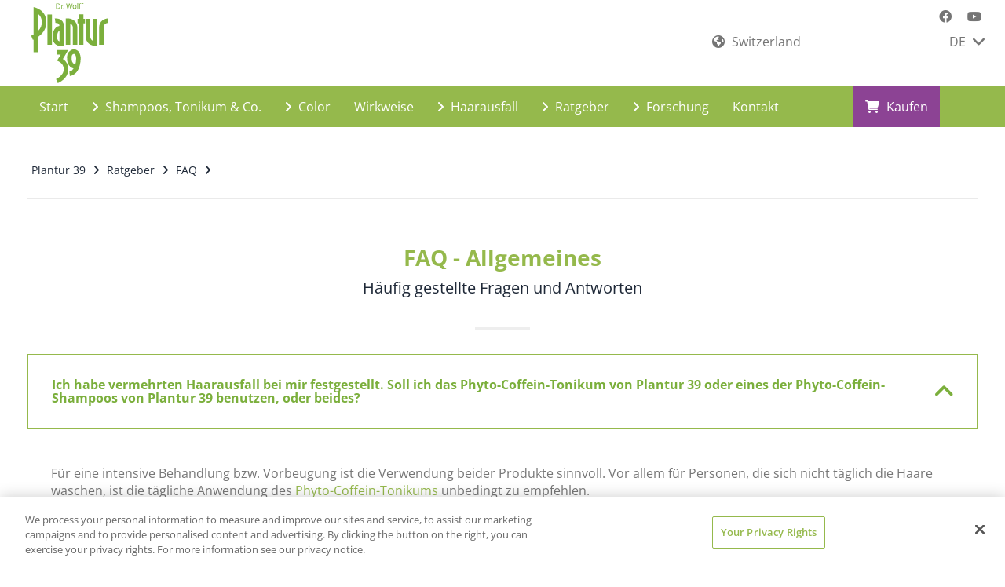

--- FILE ---
content_type: text/html; charset=utf-8
request_url: https://www.plantur39.com/de-ch/ratgeber/faq/allgemeines
body_size: 10503
content:
<!DOCTYPE html>
<html dir="ltr" lang="de-CH">
<head>
<script>
// Set up Google Consent Mode v2 (Basic)
window.dataLayer = window.dataLayer || [];
function gtag() { dataLayer.push(arguments); }

// Default storage values
gtag("consent", "default", {
    analytics_storage: "denied",
    ad_storage: "denied",
    functionality_storage: "denied",
    personalization_storage: "denied",
    security_storage: "denied",
    ad_user_data: "denied",
    ad_personalization: "denied",
});
</script>

<meta charset="utf-8">
<!-- 
	This website is powered by TYPO3 - inspiring people to share!
	TYPO3 is a free open source Content Management Framework initially created by Kasper Skaarhoj and licensed under GNU/GPL.
	TYPO3 is copyright 1998-2026 of Kasper Skaarhoj. Extensions are copyright of their respective owners.
	Information and contribution at https://typo3.org/
-->



<title>Plantur 39 | Häufig gestellte Fragen und Antworten – Allgemeines</title>
<meta http-equiv="x-ua-compatible" content="IE=edge" />
<meta name="generator" content="TYPO3 CMS" />
<meta name="description" content="Allgemeine Fragen rund um Plantur 39 und die dazugehörigen Antworten finden Sie hier." />
<meta name="robots" content="index,follow" />
<meta name="viewport" content="width=device-width,maximum-scale=1,minimum-scale=1,initial-scale=1,user-scalable=no,target-densitydpi=device-dpi" />
<meta property="og:title" content="Plantur 39 | Häufig gestellte Fragen und Antworten – Allgemeines" />
<meta property="og:description" content="Allgemeine Fragen rund um Plantur 39 und die dazugehörigen Antworten finden Sie hier." />
<meta property="og:url" content="https://www.plantur39.com/de-ch/ratgeber/faq/allgemeines" />
<meta name="twitter:card" content="summary" />
<meta name="google-site-verification" content="J5JonkMeEYJwDe4sigG0X62OZBDbku96RgJ_nvhpmHY" />
<meta name="p:domain_verify" content="{$meta.pDomainVerify}" />
<meta name="date" content="2025-09-01" />


<link rel="stylesheet" type="text/css" href="/fileadmin/dr-wolff-group.com/css/powermail.css?1580393516" media="all">
<link rel="stylesheet" type="text/css" href="/fileadmin/dr-wolff-group.com/css/ns_news_comments.css?1580393516" media="all">







<link rel="shortcut icon" type="image/x-icon" href="/fileadmin/dr-wolff-group.com/theme/dist/plantur39/favicon/favicon.ico">
<link rel="apple-touch-icon" sizes="57x57" href="/fileadmin/dr-wolff-group.com/theme/dist/plantur39/favicon/apple-icon-57x57.png">
<link rel="apple-touch-icon" sizes="60x60" href="/fileadmin/dr-wolff-group.com/theme/dist/plantur39/favicon/apple-icon-60x60.png">
<link rel="apple-touch-icon" sizes="72x72" href="/fileadmin/dr-wolff-group.com/theme/dist/plantur39/favicon/apple-icon-72x72.png">
<link rel="apple-touch-icon" sizes="76x76" href="/fileadmin/dr-wolff-group.com/theme/dist/plantur39/favicon/apple-icon-76x76.png">
<link rel="apple-touch-icon" sizes="114x114" href="/fileadmin/dr-wolff-group.com/theme/dist/plantur39/favicon/apple-icon-114x114.png">
<link rel="apple-touch-icon" sizes="120x120" href="/fileadmin/dr-wolff-group.com/theme/dist/plantur39/favicon/apple-icon-120x120.png">
<link rel="apple-touch-icon" sizes="144x144" href="/fileadmin/dr-wolff-group.com/theme/dist/plantur39/favicon/apple-icon-144x144.png">
<link rel="apple-touch-icon" sizes="152x152" href="/fileadmin/dr-wolff-group.com/theme/dist/plantur39/favicon/apple-icon-152x152.png">
<link rel="apple-touch-icon" sizes="180x180" href="/fileadmin/dr-wolff-group.com/theme/dist/plantur39/favicon/apple-icon-180x180.png">
<link rel="icon" type="image/png" sizes="192x192"  href="/fileadmin/dr-wolff-group.com/theme/dist/plantur39/favicon/android-icon-192x192.png">
<link rel="icon" type="image/png" sizes="32x32" href="/fileadmin/dr-wolff-group.com/theme/dist/plantur39/favicon/favicon-32x32.png">
<link rel="icon" type="image/png" sizes="96x96" href="/fileadmin/dr-wolff-group.com/theme/dist/plantur39/favicon/favicon-96x96.png">
<link rel="icon" type="image/png" sizes="16x16" href="/fileadmin/dr-wolff-group.com/theme/dist/plantur39/favicon/favicon-16x16.png">
<link rel="manifest" href="/fileadmin/dr-wolff-group.com/theme/dist/plantur39/favicon/manifest.json">
<meta name="msapplication-TileColor" content="#ffffff">
<meta name="msapplication-TileImage" content="/fileadmin/dr-wolff-group.com/theme/dist/plantur39/favicon/ms-icon-144x144.png">
<meta name="theme-color" content="#ffffff">        <link rel="stylesheet" type="text/css" href="/fileadmin/dr-wolff-group.com/theme/dist/plantur39/css/theme.min.css" media="all"><!-- Google Tag Manager -->
<script>(function(w,d,s,l,i){w[l]=w[l]||[];w[l].push({'gtm.start':new Date().getTime(),event:'gtm.js'});var f=d.getElementsByTagName(s)[0],j=d.createElement(s),dl=l!='dataLayer'?'&l='+l:'';j.async=true;j.src='https://tm.plantur39.com/gtm.js?id='+i+dl;f.parentNode.insertBefore(j,f);})(window,document,'script','dataLayer','GTM-PWSHTZD');</script>
<!-- End Google Tag Manager -->
<link rel="canonical" href="https://www.plantur39.com/de-ch/ratgeber/faq/allgemeines"/>

<link rel="alternate" hreflang="de-DE" href="https://www.plantur39.com/de-de/ratgeber/faq/allgemeines"/>
<link rel="alternate" hreflang="en-DE" href="https://www.plantur39.com/en-de/guide/faqs/general"/>
<link rel="alternate" hreflang="de-CH" href="https://www.plantur39.com/de-ch/ratgeber/faq/allgemeines"/>
<link rel="alternate" hreflang="fr-CH" href="https://www.plantur39.com/fr-ch/conseils/faq/generalites"/>
<link rel="alternate" hreflang="fr-BE" href="https://www.plantur39.com/fr-be/conseiller/faq/generalites"/>
<link rel="alternate" hreflang="nl-BE" href="https://www.plantur39.com/nl-be/raadgever/faq/algemeen"/>
<link rel="alternate" hreflang="cs-CZ" href="https://www.plantur39.com/cs-cz/radce/ruzne"/>
<link rel="alternate" hreflang="fi-FI" href="https://www.plantur39.com/fi-fi/hyoedyllistae-tietoa/usein-kysyttyae/yleistae"/>
<link rel="alternate" hreflang="zh-HK" href="https://www.plantur39.com/zh-hk/useful-info/faq/miscellaneous"/>
<link rel="alternate" hreflang="hu-HU" href="https://www.plantur39.com/hu-hu/tanacsado/gyik/felmeruelo-kerdesek"/>
<link rel="alternate" hreflang="id-ID" href="https://www.plantur39.com/id-id/panduan/faq/general"/>
<link rel="alternate" hreflang="en-MY" href="https://www.plantur39.com/en-my/useful-info/faq/miscellaneous"/>
<link rel="alternate" hreflang="nl-NL" href="https://www.plantur39.com/nl-nl/raadgever/faq/algemeen"/>
<link rel="alternate" hreflang="pl-PL" href="https://www.plantur39.com/pl-pl/doradca/faq/ogolne"/>
<link rel="alternate" hreflang="ro-RO" href="https://www.plantur39.com/ro-ro/ghid/intrebari-frecvente/informatii-generale"/>
<link rel="alternate" hreflang="sr-RS" href="https://www.plantur39.com/sr-rs/savetnik/cesta-pitanja/opsteo"/>
<link rel="alternate" hreflang="sv-SE" href="https://www.plantur39.com/sv-se/guide/faq/allmaenna-fraagor"/>
<link rel="alternate" hreflang="en-SG" href="https://www.plantur39.com/en-sg/useful-info/faq/miscellaneous"/>
<link rel="alternate" hreflang="sk-SK" href="https://www.plantur39.com/sk-sk/poradca/faq/rozne"/>
<link rel="alternate" hreflang="zh-TW" href="https://www.plantur39.com/zh-tw/faq/faq/general"/>
<link rel="alternate" hreflang="de-AT" href="https://www.plantur39.com/de-at/ratgeber/faq/allgemeines"/>
<link rel="alternate" hreflang="x-default" href="https://www.plantur39.com/de-de/ratgeber/faq/allgemeines"/>

</head>
<body dir="ltr">
<script>
    (function () {
        var width = window.innerWidth;
        var size = "xs";
        if (width >= 1200) {
            size = "lg";
        } else if (width >= 992) {
            size = "md";
        } else if (width >= 768) {
            size = "sm";
        }
        document.body.className += document.body.className ? " " + size : size;
        document.body.setAttribute("data-size", size);
    })();
</script><a href="#main" class="sr-only">Skip to main content</a><div class="body-container"><div class="module-mobile-menu"><div class="module-mobile-submenu module-mobile-submenu-1"><div class="module-mobile-submenu-content"><div class="container-fluid"><div class="row"><div class="col-xs-6" id="career-wrap"></div><div class="col-xs-6" id="country-info-wrap"><div id="country-info" class="module-country-info"><i class="fa fa-globe" aria-hidden="true"></i><a href="https://international.plantur39.com/?pa=194"><span class="country-name">
                                    
                                        Switzerland
                                    
                                </span></a></div></div></div></div><ul><li class=""><a href="/de-ch/" target="" class="link  ">
        Start
    </a></li><li class=""><a href="/de-ch/shampoos-tonikum-co" target="" class="link link-submenu ">
        Shampoos, Tonikum &amp; Co.
    </a><div class="module-mobile-submenu module-mobile-submenu-2"><div class="module-mobile-submenu-content"><ul><li><a href="/de-ch/shampoos-tonikum-co" target="" class="link link-title">
        Shampoos, Tonikum &amp; Co.
    </a><a href="#" class="link-close" aria-label=""><span class="icon icon-close-small-icon" aria-hidden="true"></span></a></li><li><a href="#" class="link link-return" title="" aria-label=""><span class="icon icon-chevron-left-icon" aria-hidden="true"></span>Zurück
    </a></li><li><a href="https://www.plantur39.com/de-ch/shampoos-tonikum-co/produktfinder/category/shampoos" target="" class="link  ">
        Phyto-Coffein-Shampoos
    </a></li><li><a href="https://www.plantur39.com/de-ch/shampoos-tonikum-co/phyto-coffein-tonikum" target="" class="link  ">
        Phyto-Coffein-Tonikum
    </a></li><li><a href="https://www.plantur39.com/de-ch/shampoos-tonikum-co/produktfinder/category/spuelungen" target="" class="link  ">
        Pflege-Spülungen
    </a></li><li><a href="https://www.plantur39.com/de-ch/shampoos-tonikum-co/die-taegliche-sprueh-kur" target="" class="link  ">
        Die tägliche Sprüh-Kur
    </a></li><li><a href="https://www.plantur39.com/de-ch/shampoos-tonikum-co/struktur-pflege" target="" class="link  ">
        Struktur-Pflege
    </a></li><li><a href="https://www.plantur39.com/de-ch/shampoos-tonikum-co/haar-aktiv-kapseln" target="" class="link  ">
        Haar-Aktiv-Kapseln
    </a></li><li><a href="https://www.plantur39.com/de-ch/shampoos-tonikum-co/produktfinder/category/farbprodukte" target="" class="link  ">
        Color Produkte
    </a></li></ul></div></div></li><li class=""><a href="/de-ch/color" target="" class="link link-submenu ">
        Color
    </a><div class="module-mobile-submenu module-mobile-submenu-2"><div class="module-mobile-submenu-content"><ul><li><a href="/de-ch/color" target="" class="link link-title">
        Color
    </a><a href="#" class="link-close" aria-label=""><span class="icon icon-close-small-icon" aria-hidden="true"></span></a></li><li><a href="#" class="link link-return" title="" aria-label=""><span class="icon icon-chevron-left-icon" aria-hidden="true"></span>Zurück
    </a></li><li><a href="/de-ch/color/color-braun/ansatz-kaschieren" target="" class="link link-submenu ">
        Color Braun
    </a><div class="module-mobile-submenu module-mobile-submenu-3"><div class="module-mobile-submenu-content"><ul><li><a href="/de-ch/color/color-braun/ansatz-kaschieren" target="" class="link link-title">
        Color Braun
    </a><a href="#" class="link-close" aria-label=""><span class="icon icon-close-small-icon" aria-hidden="true"></span></a></li><li><a href="#" class="link link-return" title="" aria-label=""><span class="icon icon-chevron-left-icon" aria-hidden="true"></span>Zurück
    </a></li><li><a href="/de-ch/color/color-braun/ansatz-kaschieren" target="" class="link  ">
        Ansatz kaschieren
    </a></li></ul></div></div></li><li><a href="/de-ch/color/color-blond" target="" class="link  ">
        Color Blond
    </a></li></ul></div></div></li><li class=""><a href="/de-ch/wirkweise" target="" class="link  ">
        Wirkweise
    </a></li><li class=""><a href="/de-ch/haarausfall" target="" class="link link-submenu ">
        Haarausfall
    </a><div class="module-mobile-submenu module-mobile-submenu-2"><div class="module-mobile-submenu-content"><ul><li><a href="/de-ch/haarausfall" target="" class="link link-title">
        Haarausfall
    </a><a href="#" class="link-close" aria-label=""><span class="icon icon-close-small-icon" aria-hidden="true"></span></a></li><li><a href="#" class="link link-return" title="" aria-label=""><span class="icon icon-chevron-left-icon" aria-hidden="true"></span>Zurück
    </a></li><li><a href="/de-ch/haarausfall/ursachen" target="" class="link  ">
        Ursachen
    </a></li><li><a href="/de-ch/haarausfall/symptome" target="" class="link  ">
        Symptome
    </a></li></ul></div></div></li><li class=""><a href="/de-ch/ratgeber" target="" class="link link-submenu ">
        Ratgeber
    </a><div class="module-mobile-submenu module-mobile-submenu-2"><div class="module-mobile-submenu-content"><ul><li><a href="/de-ch/ratgeber" target="" class="link link-title">
        Ratgeber
    </a><a href="#" class="link-close" aria-label=""><span class="icon icon-close-small-icon" aria-hidden="true"></span></a></li><li><a href="#" class="link link-return" title="" aria-label=""><span class="icon icon-chevron-left-icon" aria-hidden="true"></span>Zurück
    </a></li><li><a href="/de-ch/ratgeber/haaroskop" target="" class="link  ">
        Haaroskop
    </a></li><li><a href="/de-ch/ratgeber/kein-tag-ohne-coffein" target="" class="link  ">
        Kein Tag ohne Coffein
    </a></li><li><a href="/de-ch/ratgeber/phytoflavone" target="" class="link  ">
        Phytoflavone
    </a></li><li><a href="/de-ch/ratgeber/faq" target="" class="link  ">
        FAQ
    </a></li><li><a href="/de-ch/ratgeber/glossar" target="" class="link  ">
        Glossar
    </a></li></ul></div></div></li><li class=""><a href="/de-ch/forschung" target="" class="link link-submenu ">
        Forschung
    </a><div class="module-mobile-submenu module-mobile-submenu-2"><div class="module-mobile-submenu-content"><ul><li><a href="/de-ch/forschung" target="" class="link link-title">
        Forschung
    </a><a href="#" class="link-close" aria-label=""><span class="icon icon-close-small-icon" aria-hidden="true"></span></a></li><li><a href="#" class="link link-return" title="" aria-label=""><span class="icon icon-chevron-left-icon" aria-hidden="true"></span>Zurück
    </a></li><li><a href="/de-ch/forschung/entwicklungen-und-innovationen" target="" class="link  ">
        Entwicklungen und Innovationen
    </a></li><li><a href="/de-ch/forschung/studien" target="" class="link  ">
        Studien
    </a></li></ul></div></div></li><li class=""><a href="/de-ch/kontakt" target="" class="link  ">
        Kontakt
    </a></li><li class=""><a href="/de-ch/kaufen" target="" class="link  link-buy">
        Kaufen
    </a></li></ul><ul class="module-mobile-submenu-language"><li class="active"><a href="/de-ch/">DE</a></li><li><a href="/fr-ch/">FR</a></li></ul></div></div></div><header id="header"><div class="header-content"><div class="container-fluid"><div class="row"><div class="module-header-title"><div class="container"><div class="row"><div class="col-xs-12"><div class="row"><div class="col-xs-12 col-md-2 col-lg-2 img-logo hidden-xs hidden-sm"><a class="module-header-title-logo" href="/de-ch/"><img src="/fileadmin/dr-wolff-group.com/theme/dist/plantur39/img/logo.svg" onerror="this.src='fileadmin/dr-wolff-group.com/theme/dist/plantur39/img/logo.png'" alt="DR. KURT WOLFF GMBH &amp; CO. KG" class="img-responsive"></a></div><div class="col-xs-6 col-sm-3 m-logo visible-xs visible-sm"><a class="module-header-title-logo" href="/de-ch/"><img src="/fileadmin/dr-wolff-group.com/theme/dist/plantur39/img/logo.svg" onerror="this.src='fileadmin/dr-wolff-group.com/theme/dist/plantur39/img/logo-xs.png'" alt="DR. KURT WOLFF GMBH &amp; CO. KG" class="img-responsive"></a></div><div class="col-xs-12 col-sm-6 i-search"></div><div class="col-md-4 col-lg-4 hidden-xs hidden-sm hidden-md"><div class="hidden-xs hidden-sm"><div class="row-flex justify-end"><div class="row row-flex justify-between f-grow"><div class="quicklinks"><div class="career"></div><div class="i-country"><div id="country-info" class="module-country-info"><i class="fa fa-globe" aria-hidden="true"></i><a href="https://international.plantur39.com/?pa=194"><span class="country-name">
                                        
                                            Switzerland
                                        
                                    </span></a></div></div></div><div class="l-select hidden-xs hidden-sm"><div class="row"><div class="module-header-title-menu"><div class="module-header-title-menu-language"><a href="/de-ch/">
                                                        DE
                                                        <span class="icon icon-down fa fa-angle-down" aria-hidden="true"></span><span class="icon icon-up fa fa-angle-up" aria-hidden="true"></span></a><div class="module-header-title-menu-language-content"><ul><li><a href="/fr-ch/">FR</a></li></ul></div></div></div></div></div></div></div></div></div><div class="module-header-title-menu-social hidden-xs hidden-sm"><ul><li><a aria-label="" target="_blank" href="https://www.facebook.com/Plantur39DE?utm_source=website&amp;utm_medium=organic&amp;utm_campaign=facebookprofil"><span class="icon fa fa-facebook-official" aria-hidden="true"></span></a></li><li><a aria-label="" target="_blank" href="https://www.youtube.com/@Plantur39Deutschland?utm_source=website&amp;utm_medium=organic&amp;utm_campaign=youtubeprofil"><span class="icon fa fa-youtube" aria-hidden="true"></span></a></li></ul></div><div class="col-xs-6 col-sm-3 m-menu visible-xs visible-sm"><div class="module-header-title-mobile"><ul><li><a href="#" class="module-mobile-menu-button"><span class="icon icon-open fa fa-bars" aria-label=""></span><span class="icon icon-close fa fa-times" aria-label=""></span></a></li></ul></div></div></div></div></div></div></div></div></div><div class="container-fluid"><div class="row"><nav class="module-header-menu"><div class="container"><ul class="module-header-submenu module-header-submenu-1"><li class=" "><a href="/de-ch/" target="" class=" ">
        
        
        Start
    </a></li><li class="has-sub "><a href="/de-ch/shampoos-tonikum-co" target="" class="module-header-submenu-button "><span class="icon fa fa-angle-right" aria-hidden="true"></span>
        
        
        Shampoos, Tonikum &amp; Co.
    </a><div class="module-header-submenu-content module-grid"><div class="container"><div class="row"><div class="col-xs-12"><div class="module-header-submenu-title"><a href="/de-ch/shampoos-tonikum-co" target="" class="link">
        Shampoos, Tonikum &amp; Co.
    </a><a href="#" class="module-header-submenu-close" aria-label=""><span class="icon fa icomoon-close" aria-hidden="true"></span></a></div></div></div><div class="row"><div class="col-xs-4 module-grid-item"><div class="module-header-submenu-list"><ul><li class="list-image"><a href="https://www.plantur39.com/de-ch/shampoos-tonikum-co/produktfinder/category/shampoos" target="" data-height-group="1">
        Phyto-Coffein-Shampoos
    </a><span data-height-group="2"><img class="img-responsive" src="/fileadmin/_processed_/5/d/csm_plantur39-flyout-phyto-caffeine-shampoo-switzerland-ch_48f4f7f2e1.png" width="300" height="150" alt="" /></span></li></ul></div></div><div class="col-xs-4 module-grid-item"><div class="module-header-submenu-list"><ul><li class="list-image"><a href="https://www.plantur39.com/de-ch/shampoos-tonikum-co/phyto-coffein-tonikum" target="" data-height-group="1">
        Phyto-Coffein-Tonikum
    </a><span data-height-group="2"><img class="img-responsive" src="/fileadmin/_processed_/e/a/csm_plantur39-flyout-phyto-caffeine-tonic-switzerland-ch_9e27d7fe44.png" width="300" height="150" alt="" /></span></li></ul></div></div><div class="col-xs-4 module-grid-item"><div class="module-header-submenu-list"><ul><li class="list-image"><a href="https://www.plantur39.com/de-ch/shampoos-tonikum-co/produktfinder/category/spuelungen" target="" data-height-group="1">
        Pflege-Spülungen
    </a><span data-height-group="2"><img class="img-responsive" src="/fileadmin/_processed_/8/3/csm_plantur39-flyout-pflege-spuelung-germany-de_c25964ab97.png" width="300" height="150" alt="" /></span></li></ul></div></div><div class="col-xs-4 module-grid-item"><div class="module-header-submenu-list"><ul><li class="list-image"><a href="https://www.plantur39.com/de-ch/shampoos-tonikum-co/die-taegliche-sprueh-kur" target="" data-height-group="1">
        Die tägliche Sprüh-Kur
    </a><span data-height-group="2"><img class="img-responsive" alt="Die tägliche Sprüh-Kur" src="/fileadmin/_processed_/7/f/csm_plantur39-flyout-die-taegliche-sprueh-kur-germany-de_1ed1085812.png" width="300" height="150" title="Die tägliche Sprüh-Kur" /></span></li></ul></div></div><div class="col-xs-4 module-grid-item"><div class="module-header-submenu-list"><ul><li class="list-image"><a href="https://www.plantur39.com/de-ch/shampoos-tonikum-co/struktur-pflege" target="" data-height-group="1">
        Struktur-Pflege
    </a><span data-height-group="2"><img class="img-responsive" alt="Struktur-Pflege" src="/fileadmin/_processed_/d/c/csm_plantur39-flyout-struktur-pflege-germany-de_60d36b8cec.png" width="300" height="150" title="Struktur-Pflege" /></span></li></ul></div></div><div class="col-xs-4 module-grid-item"><div class="module-header-submenu-list"><ul><li class="list-image"><a href="https://www.plantur39.com/de-ch/shampoos-tonikum-co/haar-aktiv-kapseln" target="" data-height-group="1">
        Haar-Aktiv-Kapseln
    </a><span data-height-group="2"><img class="img-responsive" alt="Haar-Aktiv-Kapseln" src="/fileadmin/_processed_/a/1/csm_plantur39-flyout-haar-aktiv-kapseln-germany-de_d6d1c9f956.png" width="300" height="150" title="Haar-Aktiv-Kapseln" /></span></li></ul></div></div><div class="col-xs-4 module-grid-item"><div class="module-header-submenu-list"><ul><li class="list-image"><a href="https://www.plantur39.com/de-ch/shampoos-tonikum-co/produktfinder/category/farbprodukte" target="" data-height-group="1">
        Color Produkte
    </a><span data-height-group="2"><img class="img-responsive" src="/fileadmin/_processed_/4/6/csm_plantur39-flyout-color-switzerland-ch_b987db531f.png" width="300" height="150" alt="" /></span></li></ul></div></div></div><div class="row"><div class="col-xs-12"><div class="module-header-submenu-extra"><ul class="row"><li class="col-xs-4"><a href="/de-ch/shampoos-tonikum-co/produktfinder"><img src="/fileadmin/_processed_/3/b/csm_plantur39-flyout-productfinder_b08159a158.png" width="39" height="39" alt="" title="Produktfinder" /><p class="title">Produktfinder</p><p>Finden Sie das passende Produkt</p></a></li></ul></div></div></div></div></div></li><li class="has-sub "><a href="/de-ch/color" target="" class="module-header-submenu-button "><span class="icon fa fa-angle-right" aria-hidden="true"></span>
        
        
        Color
    </a><div class="module-header-submenu-content module-grid"><div class="container"><div class="row"><div class="col-xs-12"><div class="module-header-submenu-title"><a href="/de-ch/color" target="" class="link">
        Color
    </a><a href="#" class="module-header-submenu-close" aria-label=""><span class="icon fa icomoon-close" aria-hidden="true"></span></a></div></div></div><div class="row"><div class="col-xs-4 module-grid-item"><div class="module-header-submenu-list"><ul><li class="list-image"><a href="/de-ch/color/color-braun/ansatz-kaschieren" target="" data-height-group="1">
        Color Braun
    </a><span data-height-group="2"><img class="img-responsive" src="/fileadmin/_processed_/5/3/csm_plantur39-flyout-color-braun-switzerland-ch_8cdada51e4.jpg" width="300" height="150" alt="" title="Plantur 39 Color Braun" /></span></li></ul></div></div><div class="col-xs-4 module-grid-item"><div class="module-header-submenu-list"><ul><li class="list-image"><a href="/de-ch/color/color-blond" target="" data-height-group="1">
        Color Blond
    </a><span data-height-group="2"><img class="img-responsive" src="/fileadmin/_processed_/a/a/csm_plantur39-flyout-color-blond-switzerland-ch_70f45f58a9.jpg" width="300" height="150" alt="" title="Plantur 39 Color Blond" /></span></li></ul></div></div></div></div></div></li><li class=" "><a href="/de-ch/wirkweise" target="" class=" ">
        
        
        Wirkweise
    </a></li><li class="has-sub "><a href="/de-ch/haarausfall" target="" class="module-header-submenu-button "><span class="icon fa fa-angle-right" aria-hidden="true"></span>
        
        
        Haarausfall
    </a><div class="module-header-submenu-content module-grid"><div class="container"><div class="row"><div class="col-xs-12"><div class="module-header-submenu-title"><a href="/de-ch/haarausfall" target="" class="link">
        Haarausfall
    </a><a href="#" class="module-header-submenu-close" aria-label=""><span class="icon fa icomoon-close" aria-hidden="true"></span></a></div></div></div><div class="row"><div class="col-xs-4 module-grid-item"><div class="module-header-submenu-list"><ul><li class="list-image"><a href="/de-ch/haarausfall/ursachen" target="" data-height-group="1">
        Ursachen
    </a><span data-height-group="2"><img class="img-responsive" src="/fileadmin/_processed_/8/e/csm_plantur39-flyout-causes-hair-loss_7b77acbf6a.jpg" width="300" height="150" alt="" /></span></li></ul></div></div><div class="col-xs-4 module-grid-item"><div class="module-header-submenu-list"><ul><li class="list-image"><a href="/de-ch/haarausfall/symptome" target="" data-height-group="1">
        Symptome
    </a><span data-height-group="2"><img class="img-responsive" src="/fileadmin/_processed_/a/3/csm_plantur39-flyout-symptoms-hair-loss_32eb8439ed.jpg" width="300" height="150" alt="" /></span></li></ul></div></div></div></div></div></li><li class="has-sub "><a href="/de-ch/ratgeber" target="" class="module-header-submenu-button "><span class="icon fa fa-angle-right" aria-hidden="true"></span>
        
        
        Ratgeber
    </a><div class="module-header-submenu-content module-grid"><div class="container"><div class="row"><div class="col-xs-12"><div class="module-header-submenu-title"><a href="/de-ch/ratgeber" target="" class="link">
        Ratgeber
    </a><a href="#" class="module-header-submenu-close" aria-label=""><span class="icon fa icomoon-close" aria-hidden="true"></span></a></div></div></div><div class="row"><div class="col-xs-4 module-grid-item"><div class="module-header-submenu-list"><ul><li class="list-image"><a href="/de-ch/ratgeber/haaroskop" target="" data-height-group="1">
        Haaroskop
    </a><span data-height-group="2"><img class="img-responsive" src="/fileadmin/_processed_/3/5/csm_plantur39-flyout-hairoscope_f9e5aff1f8.png" width="300" height="150" alt="" /></span></li></ul></div></div><div class="col-xs-4 module-grid-item"><div class="module-header-submenu-list"><ul><li class="list-image"><a href="/de-ch/ratgeber/kein-tag-ohne-coffein" target="" data-height-group="1">
        Kein Tag ohne Coffein
    </a><span data-height-group="2"><img class="img-responsive" src="/fileadmin/_processed_/c/3/csm_plantur39-flyout-not-a-day-without-caffeine_d3248cba94.png" width="300" height="150" alt="" /></span></li></ul></div></div><div class="col-xs-4 module-grid-item"><div class="module-header-submenu-list"><ul><li class="list-image"><a href="/de-ch/ratgeber/phytoflavone" target="" data-height-group="1">
        Phytoflavone
    </a><span data-height-group="2"><img class="img-responsive" src="/fileadmin/_processed_/3/2/csm_plantur39-flyout-phytoflavone-germany-de_11fb3ff293.png" width="300" height="150" alt="" /></span></li></ul></div></div><div class="col-xs-4 module-grid-item"><div class="module-header-submenu-list"><ul><li class="list-image"><a href="/de-ch/ratgeber/faq" target="" data-height-group="1">
        FAQ
    </a><span data-height-group="2"><img class="img-responsive" src="/fileadmin/_processed_/5/b/csm_plantur39-flyout-faq_acc5b6e8be.png" width="300" height="150" alt="" /></span></li></ul></div></div><div class="col-xs-4 module-grid-item"><div class="module-header-submenu-list"><ul><li class="list-image"><a href="/de-ch/ratgeber/glossar" target="" data-height-group="1">
        Glossar
    </a><span data-height-group="2"><img class="img-responsive" src="/fileadmin/_processed_/4/2/csm_plantur39-flyout-glossary_82de5498a4.png" width="300" height="150" alt="" /></span></li></ul></div></div></div></div></div></li><li class="has-sub "><a href="/de-ch/forschung" target="" class="module-header-submenu-button "><span class="icon fa fa-angle-right" aria-hidden="true"></span>
        
        
        Forschung
    </a><div class="module-header-submenu-content module-grid"><div class="container"><div class="row"><div class="col-xs-12"><div class="module-header-submenu-title"><a href="/de-ch/forschung" target="" class="link">
        Forschung
    </a><a href="#" class="module-header-submenu-close" aria-label=""><span class="icon fa icomoon-close" aria-hidden="true"></span></a></div></div></div><div class="row"><div class="col-xs-4 module-grid-item"><div class="module-header-submenu-list"><ul><li class="list-image"><a href="/de-ch/forschung/entwicklungen-und-innovationen" target="" data-height-group="1">
        Entwicklungen und Innovationen
    </a><span data-height-group="2"><img class="img-responsive" src="/fileadmin/_processed_/6/a/csm_plantur39-flyout-research_b45491c7d5.png" width="300" height="150" alt="" /></span></li></ul></div></div><div class="col-xs-4 module-grid-item"><div class="module-header-submenu-list"><ul><li class="list-image"><a href="/de-ch/forschung/studien" target="" data-height-group="1">
        Studien
    </a><span data-height-group="2"><img class="img-responsive" src="/fileadmin/_processed_/6/4/csm_plantur39-flyout-studies_0799eaceca.png" width="300" height="150" alt="" /></span></li></ul></div></div></div></div></div></li><li class=" "><a href="/de-ch/kontakt" target="" class=" ">
        
        
        Kontakt
    </a></li><li class=" "><a href="/de-ch/kaufen" target="" class=" module-header-extra-button buy-nav"><span class="icon fa fa-shopping-cart" aria-hidden="true"></span>
        
        Kaufen
    </a></li></ul></div></nav></div></div></div></header><main role="main" id="main"><div class="main-container"><div class="container"><div class="row"><div class="col-xs-12"><div class="module-breadcrumbs"><ul itemscope="" itemtype="http://schema.org/BreadcrumbList"><li itemprop="itemListElement" itemscope="" itemtype="http://schema.org/ListItem"><a href="/de-ch/" itemscope="" itemtype="http://schema.org/Thing" itemprop="item" url="https://www.plantur39.com/de-ch/" id="breadcrumb-pid122" target=""><span itemprop="name">
                                        Plantur 39
                                    </span></a><span class="icon fa fa-angle-right" aria-hidden="true"></span><meta itemprop="position" content="1" /></li><li itemprop="itemListElement" itemscope="" itemtype="http://schema.org/ListItem"><a href="/de-ch/ratgeber" itemscope="" itemtype="http://schema.org/Thing" itemprop="item" url="https://www.plantur39.com/de-ch/ratgeber" id="breadcrumb-pid137" target=""><span itemprop="name">
                                        Ratgeber
                                    </span></a><span class="icon fa fa-angle-right" aria-hidden="true"></span><meta itemprop="position" content="2" /></li><li itemprop="itemListElement" itemscope="" itemtype="http://schema.org/ListItem"><a href="/de-ch/ratgeber/faq" itemscope="" itemtype="http://schema.org/Thing" itemprop="item" url="https://www.plantur39.com/de-ch/ratgeber/faq" id="breadcrumb-pid193" target=""><span itemprop="name">
                                        FAQ
                                    </span></a><span class="icon fa fa-angle-right" aria-hidden="true"></span><meta itemprop="position" content="3" /></li></ul></div></div></div></div><div class="space-30"></div><div id="c19409"><div class="container"><div class="row"><div class="col-xs-12"><div class="module-title module-title-hr text-center"><h1 class="title 
    
">FAQ - Allgemeines</h1><h2 class="subtitle 
    
">Häufig gestellte Fragen und Antworten</h2></div><div class="space-30"></div><div class="module-accordion" itemscope itemtype="https://schema.org/FAQPage"><div class="panel-group" id="accordion-" role="tablist" aria-multiselectable="true"><div class="panel panel-default" itemscope itemprop="mainEntity" itemtype="https://schema.org/Question"><div class="panel-heading" role="tab" id="heading--5866"><h2 class="panel-title has-icon" itemprop="name"><a class="" role="button" data-toggle="collapse" data-parent="#accordion-" href="/de-ch/ratgeber/faq/allgemeines/faq/ich-habe-vermehrten-haarausfall-bei-mir-festgestellt-soll-ich-das-phyto-coffein-tonikum-von-plantur-39-oder-eines-der-phyto-coffein-shampoos-von-plantur-39-benutzen-oder-beides#accordion--5866" aria-expanded="false" aria-controls="accordion--5866">
                Ich habe vermehrten Haarausfall bei mir festgestellt. Soll ich das Phyto-Coffein-Tonikum von Plantur 39 oder eines der Phyto-Coffein-Shampoos von Plantur 39 benutzen, oder beides?
                <span class="icon icon-up fa fa-angle-up" aria-hidden="true"></span><span class="icon icon-down fa fa-angle-down" aria-hidden="true"></span></a></h2></div><div id="accordion--5866" class="panel-collapse collapse in" role="tabpanel" aria-labelledby="heading--5866"><div class="panel-body" itemscope itemprop="acceptedAnswer" itemtype="https://schema.org/Answer"><div itemprop="text"><p>Für eine intensive Behandlung bzw. Vorbeugung ist die Verwendung beider Produkte sinnvoll. Vor allem für Personen, die sich nicht täglich die Haare waschen, ist die tägliche Anwendung des <a href="https://www.plantur39.com/de-ch/shampoos-tonikum-co/phyto-coffein-tonikum" target="_self">Phyto-Coffein-Tonikums</a> unbedingt zu empfehlen.</p></div></div></div></div><div class="panel panel-default" itemscope itemprop="mainEntity" itemtype="https://schema.org/Question"><div class="panel-heading" role="tab" id="heading--5867"><h2 class="panel-title has-icon" itemprop="name"><a class="collapsed" role="button" data-toggle="collapse" data-parent="#accordion-" href="/de-ch/ratgeber/faq/allgemeines/faq/woraus-besteht-die-coffeinhaltige-wirkstoff-kombination-der-produkte-von-plantur-39#accordion--5867" aria-expanded="false" aria-controls="accordion--5867">
                Woraus besteht die coffeinhaltige Wirkstoff-Kombination der Produkte von Plantur 39?
                <span class="icon icon-up fa fa-angle-up" aria-hidden="true"></span><span class="icon icon-down fa fa-angle-down" aria-hidden="true"></span></a></h2></div><div id="accordion--5867" class="panel-collapse collapse" role="tabpanel" aria-labelledby="heading--5867"><div class="panel-body" itemscope itemprop="acceptedAnswer" itemtype="https://schema.org/Answer"><div itemprop="text"><p>Alle Rezepturen enthalten hoch wirksames Coffein, das bis in die Haarfollikel vordringt und sie so mit ausreichend Wachstumsenergie versorgen kann. Die verschiedenen Produkte enthalten je nach Intensität und Anwendung zusätzliche Phyto-Aktivstoffe aus Soja und weissem Tee, die den Effekt des fehlenden Östrogen ausgleichen:</p><p>Das <a href="https://www.plantur39.com/de-ch/shampoos-tonikum-co/phyto-coffein-tonikum" target="_self">Phyto-Coffein-Tonikum</a> enthält neben Coffein das Haarvitamin Niacin sowie Zinksalze, die den stärker werdenden Einfluss von Testosteron in der Haarwurzel verhindern. Zusätzlich sind pflanzliche Bio-Aktivstoffe enthalten: z. B. das Phyto-Östrogen Genistein aus der Soja-Pflanze. Soja-Extrakte werden mit gutem Erfolg als Hormonersatz-Therapie bei Frauen in der Menopause empfohlen.</p><p>Den <a href="https://www.plantur39.com/de-ch/shampoos-tonikum-co/produktfinder" target="_self">Phyto-Coffein-Shampoos</a> sind zusätzlich Phytoflavone aus dem weissen Tee zugefügt (besonders schonend gewonnene Wirkstoffe aus der Tee-Pflanze), die ebenfalls die Widerstandskraft in der Kopfhaut und dem Haarfollikel verbessern. Phytoflavone wirken als Radikalschutz und verbessern die Regeneration</p></div></div></div></div><div class="panel panel-default" itemscope itemprop="mainEntity" itemtype="https://schema.org/Question"><div class="panel-heading" role="tab" id="heading--5868"><h2 class="panel-title has-icon" itemprop="name"><a class="collapsed" role="button" data-toggle="collapse" data-parent="#accordion-" href="/de-ch/ratgeber/faq/allgemeines/faq/hilft-kaffeetrinken-bei-der-vorbeugung-gegen-haarausfall#accordion--5868" aria-expanded="false" aria-controls="accordion--5868">
                Hilft Kaffeetrinken bei der Vorbeugung gegen Haarausfall?
                <span class="icon icon-up fa fa-angle-up" aria-hidden="true"></span><span class="icon icon-down fa fa-angle-down" aria-hidden="true"></span></a></h2></div><div id="accordion--5868" class="panel-collapse collapse" role="tabpanel" aria-labelledby="heading--5868"><div class="panel-body" itemscope itemprop="acceptedAnswer" itemtype="https://schema.org/Answer"><div itemprop="text"><p>Da das Coffein im Kaffee getrunken wird, geht es durch die Verdauungsorgane und wird erst dann vom Organismus aufgenommen. Dabei wird es im ganzen Körper verteilt und nur eine winzige Menge kommt in der Kopfhaut und den Haarwurzeln an. Deshalb ist eine lokale und direkte Zufuhr von Coffein sinnvoll und notwendig. Selbst der Genuss von 40 Tassen Kaffee würde nicht genug Coffein an die Haarwurzeln bringen.</p></div></div></div></div><div class="panel panel-default" itemscope itemprop="mainEntity" itemtype="https://schema.org/Question"><div class="panel-heading" role="tab" id="heading--5869"><h2 class="panel-title has-icon" itemprop="name"><a class="collapsed" role="button" data-toggle="collapse" data-parent="#accordion-" href="/de-ch/ratgeber/faq/allgemeines/faq/ist-eine-kopfhautmassage-mit-kaffee-sinnvoll#accordion--5869" aria-expanded="false" aria-controls="accordion--5869">
                Ist eine Kopfhautmassage mit Kaffee sinnvoll?
                <span class="icon icon-up fa fa-angle-up" aria-hidden="true"></span><span class="icon icon-down fa fa-angle-down" aria-hidden="true"></span></a></h2></div><div id="accordion--5869" class="panel-collapse collapse" role="tabpanel" aria-labelledby="heading--5869"><div class="panel-body" itemscope itemprop="acceptedAnswer" itemtype="https://schema.org/Answer"><div itemprop="text"><p>Das Coffein aus dem Kaffee ist nicht in der Lage, in die Kopfhaut bzw. in den Haarfollikel einzudringen. Dazu ist eine spezielle Trägergrundlage (Galenik) notwendig, die die Wirkstoffe an die Stelle transportiert, wo sie ihre Wirkung entfalten. Unsere Wissenschaftler forschen seit Langem auf diesem Gebiet und es ist ihnen gelungen, eine Methode zu entwickeln, die das Coffein bis in die Haarfollikel transportiert.</p></div></div></div></div><div class="panel panel-default" itemscope itemprop="mainEntity" itemtype="https://schema.org/Question"><div class="panel-heading" role="tab" id="heading--5870"><h2 class="panel-title has-icon" itemprop="name"><a class="collapsed" role="button" data-toggle="collapse" data-parent="#accordion-" href="/de-ch/ratgeber/faq/allgemeines/faq/wann-sollte-man-mit-der-anwendung-von-plantur-39-beginnen#accordion--5870" aria-expanded="false" aria-controls="accordion--5870">
                Wann sollte man mit der Anwendung von Plantur 39 beginnen?
                <span class="icon icon-up fa fa-angle-up" aria-hidden="true"></span><span class="icon icon-down fa fa-angle-down" aria-hidden="true"></span></a></h2></div><div id="accordion--5870" class="panel-collapse collapse" role="tabpanel" aria-labelledby="heading--5870"><div class="panel-body" itemscope itemprop="acceptedAnswer" itemtype="https://schema.org/Answer"><div itemprop="text"><p>Sie sollten spätestens mit Beginn der Menopause (Wechseljahre) mit der Verwendung der Produkte von <a href="https://www.plantur39.com/de-ch/shampoos-tonikum-co/produktfinder" target="_self">Plantur 39</a> anfangen. Da das Alter, in dem die Wechseljahre einsetzen, bei jeder Frau unterschiedlich ist, sollte ab etwa dem 40. Lebensjahr mit der Vorsorge begonnen werden. Eine rechtzeitige Verwendung ist zu empfehlen, da dadurch menopausalem Haarausfall frühzeitig vorgebeugt werden kann. Plantur 39 sollte auch nach den Wechseljahren verwendet werden, um die Haarwurzel dauerhaft zu schützen.</p></div></div></div></div><div class="panel panel-default" itemscope itemprop="mainEntity" itemtype="https://schema.org/Question"><div class="panel-heading" role="tab" id="heading--5872"><h2 class="panel-title has-icon" itemprop="name"><a class="collapsed" role="button" data-toggle="collapse" data-parent="#accordion-" href="/de-ch/ratgeber/faq/allgemeines/faq/kann-ich-plantur-39-auch-anwenden-wenn-ich-juenger-als-39-jahre-alt-bin#accordion--5872" aria-expanded="false" aria-controls="accordion--5872">
                Kann ich Plantur 39 auch anwenden, wenn ich jünger als 39 Jahre alt bin?
                <span class="icon icon-up fa fa-angle-up" aria-hidden="true"></span><span class="icon icon-down fa fa-angle-down" aria-hidden="true"></span></a></h2></div><div id="accordion--5872" class="panel-collapse collapse" role="tabpanel" aria-labelledby="heading--5872"><div class="panel-body" itemscope itemprop="acceptedAnswer" itemtype="https://schema.org/Answer"><div itemprop="text"><p class="text-justify">Grundsätzlich kann <a href="https://www.plantur39.com/de-ch/shampoos-tonikum-co/produktfinder" target="_self">Plantur 39</a> auch schon in jüngeren Jahren verwendet werden. Um die Haarwurzel vor einem Energiemangel zu schützen und Störungen des Haarwachstums vorzubeugen, wurde speziell für junge Frauen <a href="https://www.plantur21.com/de-ch/shampoo-elixir-co/produktuebersicht" title="Plantur 21" target="_blank">Plantur 21</a> entwickelt. Der aktivierende Nutri-Coffein-Complex in Plantur 21 verbessert die Versorgung der Haarwurzel mit Mikronährstoffen und beugt vorzeitigem Haarausfall vor.</p></div></div></div></div><div class="panel panel-default" itemscope itemprop="mainEntity" itemtype="https://schema.org/Question"><div class="panel-heading" role="tab" id="heading--5873"><h2 class="panel-title has-icon" itemprop="name"><a class="collapsed" role="button" data-toggle="collapse" data-parent="#accordion-" href="/de-ch/ratgeber/faq/allgemeines/faq/ist-die-anwendung-auch-nach-einer-chemotherapie-sinnvoll#accordion--5873" aria-expanded="false" aria-controls="accordion--5873">
                Ist die Anwendung auch nach einer Chemotherapie sinnvoll?
                <span class="icon icon-up fa fa-angle-up" aria-hidden="true"></span><span class="icon icon-down fa fa-angle-down" aria-hidden="true"></span></a></h2></div><div id="accordion--5873" class="panel-collapse collapse" role="tabpanel" aria-labelledby="heading--5873"><div class="panel-body" itemscope itemprop="acceptedAnswer" itemtype="https://schema.org/Answer"><div itemprop="text"><p>Eine Chemotherapie ist ein massiver Eingriff in die Zellaktivität des gesamten Körpers. Die Haut und die Haare leiden besonders darunter. Um die Haare mit ausreichender Energie zu versorgen, ist die Anwendung der Produkte von <a href="https://www.plantur39.com/de-ch/shampoos-tonikum-co/produktfinder" target="_self">Plantur 39</a> (Shampoo und Tonikum) sinnvoll. Die Anwendung sollte aber immer mit Zustimmung des behandelnden Arztes erfolgen.</p></div></div></div></div><div class="panel panel-default" itemscope itemprop="mainEntity" itemtype="https://schema.org/Question"><div class="panel-heading" role="tab" id="heading--5874"><h2 class="panel-title has-icon" itemprop="name"><a class="collapsed" role="button" data-toggle="collapse" data-parent="#accordion-" href="/de-ch/ratgeber/faq/allgemeines/faq/seit-wenigen-wochen-nehme-ich-taeglich-das-plantur-39-phyto-coffein-tonikum-und-stelle-vermehrten-haarausfall-fest#accordion--5874" aria-expanded="false" aria-controls="accordion--5874">
                Seit wenigen Wochen nehme ich täglich das Plantur 39 Phyto-Coffein-Tonikum und stelle vermehrten Haarausfall fest.
                <span class="icon icon-up fa fa-angle-up" aria-hidden="true"></span><span class="icon icon-down fa fa-angle-down" aria-hidden="true"></span></a></h2></div><div id="accordion--5874" class="panel-collapse collapse" role="tabpanel" aria-labelledby="heading--5874"><div class="panel-body" itemscope itemprop="acceptedAnswer" itemtype="https://schema.org/Answer"><div itemprop="text"><p>In seltenen Fällen kann vorübergehend ein erhöhter Haarausfall auftreten. Diesen Vorgang nennt man „Shedding“. Durch die intensive Kopfmassage können Haare, die bereits in der Ruhephase sind, verstärkt aus dem Follikel herausmassiert werden. Nach drei bis vier Monaten geht dieser erhöhte Haarausfall aber wieder zurück und die Haarwuchszyklen können sich regenerieren.</p></div></div></div></div></div></div></div></div></div><div class="container-fluid"><div class="row"><div class="col-xs-12"><div class="space-30"></div></div></div></div></div></div></main><div class="space-30"></div><footer id="footer"><div class="container-fluid"><!-- START MODULE NEWSLETTER --><div class="module-newsletter"><div class="container"><div class="col-xs-12 col-lg-6"><h3 class="module-newsletter-title">
                            SIGN UP FOR NEWSLETTER NOW
                        </h3><p class="module-newsletter-text">
                            And do not miss any tips, news &amp; deals.
                        </p></div><div class="col-xs-12 col-lg-6"><form enctype="multipart/form-data" method="post" class="form-newsletter form-horizontal" id="mailchimpsubscription-" action="/de-ch/ratgeber/faq/allgemeines?tx_form_formframework%5Baction%5D=perform&amp;tx_form_formframework%5Bcontroller%5D=FormFrontend&amp;cHash=db679dad82b8afbf4f6c95cd8767cb7f#mailchimpsubscription-"><div><input type="hidden" name="tx_form_formframework[mailchimpsubscription-][__state]" value="TzozOToiVFlQTzNcQ01TXEZvcm1cRG9tYWluXFJ1bnRpbWVcRm9ybVN0YXRlIjoyOntzOjI1OiIAKgBsYXN0RGlzcGxheWVkUGFnZUluZGV4IjtpOjA7czoxMzoiACoAZm9ybVZhbHVlcyI7YTowOnt9fQ==23bdec66e89247b9d3f0de259f7fe7064a0dcdfb" /><input type="hidden" name="tx_form_formframework[__trustedProperties]" value="{&quot;mailchimpsubscription-&quot;:{&quot;email&quot;:1,&quot;__currentPage&quot;:1,&quot;B8jS2vG5FgkyJKApQfIM4w&quot;:1,&quot;tac&quot;:1,&quot;source&quot;:1}}2dbaa786a479abdc3c20a831be33cf11f83160a8" /></div><div class="form-row "><div class="input-group"><input placeholder="Email" required="required" class=" input-email form-control" id="mailchimpsubscription--email" type="email" name="tx_form_formframework[mailchimpsubscription-][email]" value="" /><span class="input-group-btn"><button class="btn btn-primary" type="submit" name="tx_form_formframework[mailchimpsubscription-][__currentPage]" value="1">
    				Subscribe
    			</button></span></div></div><input autocomplete="B8jS2vG5FgkyJKApQfIM4w" aria-hidden="true" id="mailchimpsubscription--B8jS2vG5FgkyJKApQfIM4w" style="position:absolute; margin:0 0 0 -999em;" tabindex="-1" type="text" name="tx_form_formframework[mailchimpsubscription-][B8jS2vG5FgkyJKApQfIM4w]" /><div class="form-row form-row-gdpr has-success"><div class="form-row-wrapper"><label class="add-on label" for="mailchimpsubscription--tac"><div class="checkbox"><input type="hidden" name="tx_form_formframework[mailchimpsubscription-][tac]" value="" /><input required="required" class="add-on" id="mailchimpsubscription--tac" type="checkbox" name="tx_form_formframework[mailchimpsubscription-][tac]" value="1" /><div class="input-alternative"></div></div><span>
                    Yes, in the future I would like to regularly provide exclusive and personalized information, eg. B. promotions, competitions, etc. received.
I can revoke this consent at any time with effect for the future. Further information about the data processing in the privacy policy.
<span class="required">*</span></span></label></div></div><input id="mailchimpsubscription--source" type="hidden" name="tx_form_formframework[mailchimpsubscription-][source]" value="https://www.plantur39.com/de-ch/ratgeber/faq/allgemeines" /></form></div></div></div><!-- END MODULE NEWSLETTER --></div><div id="to-top-button"><a href="#" title="Go to top" aria-label=""><span class="icon fa fa-long-arrow-up" aria-hidden="true"></span></a></div><div class="footer-content"><div class="container"><div class="row"><div class="col-xs-12 col-lg-8"><div class="row"><div class="col-xs-12"><!-- START FOOTER LINKS --><ul class="footer-links row"><li class="col-xs-12 col-md-4 col-lg-auto"><a href="/de-ch/impressum" target="" class="link"><span class="icon fa fa-angle-right" aria-hidden="true"></span>
                    Impressum
                </a></li><li class="col-xs-12 col-md-4 col-lg-auto"><a href="/de-ch/datenschutz" target="" class="link"><span class="icon fa fa-angle-right" aria-hidden="true"></span>
                    Datenschutz
                </a></li><li class="col-xs-12 col-md-4 col-lg-auto"><a href="https://www.drwolffgroup.com" target="_blank" class="link"><span class="icon fa fa-angle-right" aria-hidden="true"></span>
                    Dr. Wolff Websites
                </a></li><li class="col-xs-12 col-md-4 col-lg-auto"><a href="/de-ch/kontakt" target="" class="link"><span class="icon fa fa-angle-right" aria-hidden="true"></span>
                    Kontakt
                </a></li></ul><!-- END FOOTER LINKS --></div></div></div><div class="col-xs-12 col-lg-4"><div class="row"><div class=" col-xs-12"><ul class="footer-social"><li><a aria-label="" target="_blank" href="https://www.facebook.com/Plantur39DE?utm_source=website&amp;utm_medium=organic&amp;utm_campaign=facebookprofil"><img src="/fileadmin/dr-wolff-group.com/theme/dist/common/img/footer-social/04.png" /></a></li><li><a aria-label="" target="_blank" href="https://www.youtube.com/@Plantur39Deutschland?utm_source=website&amp;utm_medium=organic&amp;utm_campaign=youtubeprofil"><img src="/fileadmin/dr-wolff-group.com/theme/dist/common/img/footer-social/02.png" /></a></li></ul></div></div></div><div class="col-xs-12"><div class="row"><div class="col-xs-12"><div class="module-footer-sitemap"></div></div></div></div><div class="col-xs-12"><div class="footer-copyright">
                        &copy;2026 DR. KURT WOLFF GMBH &amp; CO. KG
                    </div></div></div></div></div></footer></div><script>
    function loadGoogleMaps() {
        window.GOOGLE_MAPS_LOADED = true;
        document.dispatchEvent(new Event('GOOGLE_MAPS_LOADED'));
    }

    function acceptFunctionalCookies() {
        if ('OneTrust' in window) {
            OneTrust.setConsentProfile({
                "purposes": [{
                    "Id": "05434FFD-8671-43AA-B15B-474D08C89890",
                    "TransactionType": "CONFIRMED"
                }]
            });
            document.getElementsByClassName('save-preference-btn-handler onetrust-close-btn-handler')[0].click()
        } else {
            alert('CookiePro is not embedded.');
        }
    }

    function openOneTrustSettings() {
        if ('OneTrust' in window) {
            OneTrust.ToggleInfoDisplay();
        } else {
            alert('CookiePro is not embedded.');
        }
    }

    (function () {
        var html = [];

        window.setCookie = function (cname, cvalue, exdays, path, domain) {
            var d = new Date();
            d.setTime(d.getTime() + (exdays * 24 * 60 * 60 * 1000));
            var expires = "; expires=" + d.toUTCString();

            if(!domain) {
                document.cookie = cname + "=" + cvalue + "; " + expires;
            } else {
                document.cookie = cname + "="+ cvalue + expires +"; path="+path+"; domain="+ domain +"; samesite=none; secure=true";    
            }
        }; 
        

        window.getCookie = function (cname) {
            var name = cname + "=";
            var ca = document.cookie.split(';');
            for (var i = 0; i < ca.length; i++) {
                var c = ca[i];
                while (c.charAt(0) == ' ') c = c.substring(1);
                if (c.indexOf(name) == 0) return c.substring(name.length, c.length);
            }
            return "";
        };

        window.acceptCookies = function () {
            window.setCookie("cookies-accepted", "{accepted:true}", 365);

            var element = document.getElementById("module-cookies");
            if (element) {
                element.parentNode.removeChild(element);
            }
        };
    })();
</script><script type="text/plain" class="optanon-category-C0003">
    loadGoogleMaps();

    if (window.OTC0003 !== true) {
        window.OTC0003 = true;
        const event = new Event('OTC0003');
        document.dispatchEvent(event);
    }
</script>




<!--[if lt IE 9]><script src="//oss.maxcdn.com/libs/html5shiv/3.7.2/html5shiv.js"></script><![endif]-->
<!--[if lt IE 9]><script src="//oss.maxcdn.com/libs/respond.js/1.4.2/respond.min.js"></script><![endif]-->
<script src="/fileadmin/dr-wolff-group.com/theme/dist/plantur39/js/theme.min.js?1744884729"></script>
<script src="https://www.google.com/recaptcha/api.js"></script>
<script src="/fileadmin/dr-wolff-group.com/js/ns_news_comments.js?1580393516"></script>
<script src="/typo3conf/ext/powermail/Resources/Public/JavaScript/Libraries/jquery.datetimepicker.min.js?1642590558"></script>
<script src="/typo3conf/ext/powermail/Resources/Public/JavaScript/Libraries/parsley.min.js?1642590558"></script>
<script src="/typo3conf/ext/powermail/Resources/Public/JavaScript/Powermail/Tabs.min.js?1642590558"></script>
<script src="/typo3conf/ext/powermail/Resources/Public/JavaScript/Powermail/Form.min.js?1642590558"></script>





</body>
</html>

--- FILE ---
content_type: text/css; charset=utf-8
request_url: https://www.plantur39.com/fileadmin/dr-wolff-group.com/theme/dist/plantur39/css/theme.min.css
body_size: 70219
content:
/*!
 * Font Awesome Free 6.1.1 by @fontawesome - https://fontawesome.com
 * License - https://fontawesome.com/license/free (Icons: CC BY 4.0, Fonts: SIL OFL 1.1, Code: MIT License)
 * Copyright 2022 Fonticons, Inc.
 */.fa{font-family:var(--fa-style-family, "Font Awesome 6 Free");font-weight:var(--fa-style,900)}.fa,.fa-brands,.fa-duotone,.fa-light,.fa-regular,.fa-solid,.fa-thin,.fab,.fad,.fal,.far,.fas,.fat{-moz-osx-font-smoothing:grayscale;-webkit-font-smoothing:antialiased;display:var(--fa-display,inline-block);font-style:normal;font-variant:normal;line-height:1;text-rendering:auto}.fa-1x{font-size:1em}.fa-2x{font-size:2em}.fa-3x{font-size:3em}.fa-4x{font-size:4em}.fa-5x{font-size:5em}.fa-6x{font-size:6em}.fa-7x{font-size:7em}.fa-8x{font-size:8em}.fa-9x{font-size:9em}.fa-10x{font-size:10em}.fa-2xs{font-size:.625em;line-height:.1em;vertical-align:.225em}.fa-xs{font-size:.75em;line-height:.08333em;vertical-align:.125em}.fa-sm{font-size:.875em;line-height:.07143em;vertical-align:.05357em}.fa-lg{font-size:1.25em;line-height:.05em;vertical-align:-.075em}.fa-xl{font-size:1.5em;line-height:.04167em;vertical-align:-.125em}.fa-2xl{font-size:2em;line-height:.03125em;vertical-align:-.1875em}.fa-fw{text-align:center;width:1.25em}.fa-ul{list-style-type:none;margin-left:var(--fa-li-margin,2.5em);padding-left:0}.fa-ul>li{position:relative}.fa-li{left:calc(var(--fa-li-width,2em) * -1);position:absolute;text-align:center;width:var(--fa-li-width,2em);line-height:inherit}.fa-border{border-color:var(--fa-border-color,#eee);border-radius:var(--fa-border-radius,.1em);border-style:var(--fa-border-style,solid);border-width:var(--fa-border-width,.08em);padding:var(--fa-border-padding,.2em .25em .15em)}.fa-pull-left{float:left;margin-right:var(--fa-pull-margin,.3em)}.fa-pull-right{float:right;margin-left:var(--fa-pull-margin,.3em)}.fa-beat{animation-name:fa-beat;animation-delay:var(--fa-animation-delay,0);animation-direction:var(--fa-animation-direction,normal);animation-duration:var(--fa-animation-duration,1s);animation-iteration-count:var(--fa-animation-iteration-count,infinite);animation-timing-function:var(--fa-animation-timing,ease-in-out)}.fa-bounce{animation-name:fa-bounce;animation-delay:var(--fa-animation-delay,0);animation-direction:var(--fa-animation-direction,normal);animation-duration:var(--fa-animation-duration,1s);animation-iteration-count:var(--fa-animation-iteration-count,infinite);animation-timing-function:var(--fa-animation-timing,cubic-bezier(.28,.84,.42,1))}.fa-fade{animation-name:fa-fade;animation-delay:var(--fa-animation-delay,0);animation-direction:var(--fa-animation-direction,normal);animation-duration:var(--fa-animation-duration,1s);animation-iteration-count:var(--fa-animation-iteration-count,infinite);animation-timing-function:var(--fa-animation-timing,cubic-bezier(.4,0,.6,1))}.fa-beat-fade{animation-name:fa-beat-fade;animation-delay:var(--fa-animation-delay,0);animation-direction:var(--fa-animation-direction,normal);animation-duration:var(--fa-animation-duration,1s);animation-iteration-count:var(--fa-animation-iteration-count,infinite);animation-timing-function:var(--fa-animation-timing,cubic-bezier(.4,0,.6,1))}.fa-flip{animation-name:fa-flip;animation-delay:var(--fa-animation-delay,0);animation-direction:var(--fa-animation-direction,normal);animation-duration:var(--fa-animation-duration,1s);animation-iteration-count:var(--fa-animation-iteration-count,infinite);animation-timing-function:var(--fa-animation-timing,ease-in-out)}.fa-shake{animation-name:fa-shake;animation-delay:var(--fa-animation-delay,0);animation-direction:var(--fa-animation-direction,normal);animation-duration:var(--fa-animation-duration,1s);animation-iteration-count:var(--fa-animation-iteration-count,infinite);animation-timing-function:var(--fa-animation-timing,linear)}.fa-spin{animation-name:fa-spin;animation-delay:var(--fa-animation-delay,0);animation-direction:var(--fa-animation-direction,normal);animation-duration:var(--fa-animation-duration,2s);animation-iteration-count:var(--fa-animation-iteration-count,infinite);animation-timing-function:var(--fa-animation-timing,linear)}.fa-spin-reverse{--fa-animation-direction:reverse}.fa-pulse,.fa-spin-pulse{animation-name:fa-spin;animation-direction:var(--fa-animation-direction,normal);animation-duration:var(--fa-animation-duration,1s);animation-iteration-count:var(--fa-animation-iteration-count,infinite);animation-timing-function:var(--fa-animation-timing,steps(8))}@media (prefers-reduced-motion:reduce){.fa-beat,.fa-beat-fade,.fa-bounce,.fa-fade,.fa-flip,.fa-pulse,.fa-shake,.fa-spin,.fa-spin-pulse{animation-delay:-1ms;animation-duration:1ms;animation-iteration-count:1;transition-delay:0s;transition-duration:0s}}@keyframes fa-beat{0%,90%{transform:scale(1)}45%{transform:scale(var(--fa-beat-scale,1.25))}}@keyframes fa-bounce{0%{transform:scale(1,1) translateY(0)}10%{transform:scale(var(--fa-bounce-start-scale-x,1.1),var(--fa-bounce-start-scale-y,.9)) translateY(0)}30%{transform:scale(var(--fa-bounce-jump-scale-x,.9),var(--fa-bounce-jump-scale-y,1.1)) translateY(var(--fa-bounce-height,-.5em))}50%{transform:scale(var(--fa-bounce-land-scale-x,1.05),var(--fa-bounce-land-scale-y,.95)) translateY(0)}57%{transform:scale(1,1) translateY(var(--fa-bounce-rebound,-.125em))}64%{transform:scale(1,1) translateY(0)}100%{transform:scale(1,1) translateY(0)}}@keyframes fa-fade{50%{opacity:var(--fa-fade-opacity,.4)}}@keyframes fa-beat-fade{0%,100%{opacity:var(--fa-beat-fade-opacity,.4);transform:scale(1)}50%{opacity:1;transform:scale(var(--fa-beat-fade-scale,1.125))}}@keyframes fa-flip{50%{transform:rotate3d(var(--fa-flip-x,0),var(--fa-flip-y,1),var(--fa-flip-z,0),var(--fa-flip-angle,-180deg))}}@keyframes fa-shake{0%{transform:rotate(-15deg)}4%{transform:rotate(15deg)}24%,8%{transform:rotate(-18deg)}12%,28%{transform:rotate(18deg)}16%{transform:rotate(-22deg)}20%{transform:rotate(22deg)}32%{transform:rotate(-12deg)}36%{transform:rotate(12deg)}100%,40%{transform:rotate(0)}}@keyframes fa-spin{0%{transform:rotate(0)}100%{transform:rotate(360deg)}}.fa-rotate-90{-ms-transform:rotate(90deg);transform:rotate(90deg)}.fa-rotate-180{-ms-transform:rotate(180deg);transform:rotate(180deg)}.fa-rotate-270{-ms-transform:rotate(270deg);transform:rotate(270deg)}.fa-flip-horizontal{-ms-transform:scale(-1,1);transform:scale(-1,1)}.fa-flip-vertical{-ms-transform:scale(1,-1);transform:scale(1,-1)}.fa-flip-both,.fa-flip-horizontal.fa-flip-vertical{-ms-transform:scale(-1,-1);transform:scale(-1,-1)}.fa-rotate-by{-ms-transform:rotate(var(--fa-rotate-angle,none));transform:rotate(var(--fa-rotate-angle,none))}.fa-stack{display:inline-block;height:2em;line-height:2em;position:relative;vertical-align:middle;width:2.5em}.fa-stack-1x,.fa-stack-2x{left:0;position:absolute;text-align:center;width:100%;z-index:var(--fa-stack-z-index,auto)}.fa-stack-1x{line-height:inherit}.fa-stack-2x{font-size:2em}.fa-inverse{color:var(--fa-inverse,#fff)}.fa-0::before{content:"\30"}.fa-1::before{content:"\31"}.fa-2::before{content:"\32"}.fa-3::before{content:"\33"}.fa-4::before{content:"\34"}.fa-5::before{content:"\35"}.fa-6::before{content:"\36"}.fa-7::before{content:"\37"}.fa-8::before{content:"\38"}.fa-9::before{content:"\39"}.fa-a::before{content:"\41"}.fa-address-book::before{content:"\f2b9"}.fa-contact-book::before{content:"\f2b9"}.fa-address-card::before{content:"\f2bb"}.fa-contact-card::before{content:"\f2bb"}.fa-vcard::before{content:"\f2bb"}.fa-align-center::before{content:"\f037"}.fa-align-justify::before{content:"\f039"}.fa-align-left::before{content:"\f036"}.fa-align-right::before{content:"\f038"}.fa-anchor::before{content:"\f13d"}.fa-anchor-circle-check::before{content:"\e4aa"}.fa-anchor-circle-exclamation::before{content:"\e4ab"}.fa-anchor-circle-xmark::before{content:"\e4ac"}.fa-anchor-lock::before{content:"\e4ad"}.fa-angle-down::before{content:"\f107"}.fa-angle-left::before{content:"\f104"}.fa-angle-right::before{content:"\f105"}.fa-angle-up::before{content:"\f106"}.fa-angles-down::before{content:"\f103"}.fa-angle-double-down::before{content:"\f103"}.fa-angles-left::before{content:"\f100"}.fa-angle-double-left::before{content:"\f100"}.fa-angles-right::before{content:"\f101"}.fa-angle-double-right::before{content:"\f101"}.fa-angles-up::before{content:"\f102"}.fa-angle-double-up::before{content:"\f102"}.fa-ankh::before{content:"\f644"}.fa-apple-whole::before{content:"\f5d1"}.fa-apple-alt::before{content:"\f5d1"}.fa-archway::before{content:"\f557"}.fa-arrow-down::before{content:"\f063"}.fa-arrow-down-1-9::before{content:"\f162"}.fa-sort-numeric-asc::before{content:"\f162"}.fa-sort-numeric-down::before{content:"\f162"}.fa-arrow-down-9-1::before{content:"\f886"}.fa-sort-numeric-desc::before{content:"\f886"}.fa-sort-numeric-down-alt::before{content:"\f886"}.fa-arrow-down-a-z::before{content:"\f15d"}.fa-sort-alpha-asc::before{content:"\f15d"}.fa-sort-alpha-down::before{content:"\f15d"}.fa-arrow-down-long::before{content:"\f175"}.fa-long-arrow-down::before{content:"\f175"}.fa-arrow-down-short-wide::before{content:"\f884"}.fa-sort-amount-desc::before{content:"\f884"}.fa-sort-amount-down-alt::before{content:"\f884"}.fa-arrow-down-up-across-line::before{content:"\e4af"}.fa-arrow-down-up-lock::before{content:"\e4b0"}.fa-arrow-down-wide-short::before{content:"\f160"}.fa-sort-amount-asc::before{content:"\f160"}.fa-sort-amount-down::before{content:"\f160"}.fa-arrow-down-z-a::before{content:"\f881"}.fa-sort-alpha-desc::before{content:"\f881"}.fa-sort-alpha-down-alt::before{content:"\f881"}.fa-arrow-left::before{content:"\f060"}.fa-arrow-left-long::before{content:"\f177"}.fa-long-arrow-left::before{content:"\f177"}.fa-arrow-pointer::before{content:"\f245"}.fa-mouse-pointer::before{content:"\f245"}.fa-arrow-right::before{content:"\f061"}.fa-arrow-right-arrow-left::before{content:"\f0ec"}.fa-exchange::before{content:"\f0ec"}.fa-arrow-right-from-bracket::before{content:"\f08b"}.fa-sign-out::before{content:"\f08b"}.fa-arrow-right-long::before{content:"\f178"}.fa-long-arrow-right::before{content:"\f178"}.fa-arrow-right-to-bracket::before{content:"\f090"}.fa-sign-in::before{content:"\f090"}.fa-arrow-right-to-city::before{content:"\e4b3"}.fa-arrow-rotate-left::before{content:"\f0e2"}.fa-arrow-left-rotate::before{content:"\f0e2"}.fa-arrow-rotate-back::before{content:"\f0e2"}.fa-arrow-rotate-backward::before{content:"\f0e2"}.fa-undo::before{content:"\f0e2"}.fa-arrow-rotate-right::before{content:"\f01e"}.fa-arrow-right-rotate::before{content:"\f01e"}.fa-arrow-rotate-forward::before{content:"\f01e"}.fa-redo::before{content:"\f01e"}.fa-arrow-trend-down::before{content:"\e097"}.fa-arrow-trend-up::before{content:"\e098"}.fa-arrow-turn-down::before{content:"\f149"}.fa-level-down::before{content:"\f149"}.fa-arrow-turn-up::before{content:"\f148"}.fa-level-up::before{content:"\f148"}.fa-arrow-up::before{content:"\f062"}.fa-arrow-up-1-9::before{content:"\f163"}.fa-sort-numeric-up::before{content:"\f163"}.fa-arrow-up-9-1::before{content:"\f887"}.fa-sort-numeric-up-alt::before{content:"\f887"}.fa-arrow-up-a-z::before{content:"\f15e"}.fa-sort-alpha-up::before{content:"\f15e"}.fa-arrow-up-from-bracket::before{content:"\e09a"}.fa-arrow-up-from-ground-water::before{content:"\e4b5"}.fa-arrow-up-from-water-pump::before{content:"\e4b6"}.fa-arrow-up-long::before{content:"\f176"}.fa-long-arrow-up::before{content:"\f176"}.fa-arrow-up-right-dots::before{content:"\e4b7"}.fa-arrow-up-right-from-square::before{content:"\f08e"}.fa-external-link::before{content:"\f08e"}.fa-arrow-up-short-wide::before{content:"\f885"}.fa-sort-amount-up-alt::before{content:"\f885"}.fa-arrow-up-wide-short::before{content:"\f161"}.fa-sort-amount-up::before{content:"\f161"}.fa-arrow-up-z-a::before{content:"\f882"}.fa-sort-alpha-up-alt::before{content:"\f882"}.fa-arrows-down-to-line::before{content:"\e4b8"}.fa-arrows-down-to-people::before{content:"\e4b9"}.fa-arrows-left-right::before{content:"\f07e"}.fa-arrows-h::before{content:"\f07e"}.fa-arrows-left-right-to-line::before{content:"\e4ba"}.fa-arrows-rotate::before{content:"\f021"}.fa-refresh::before{content:"\f021"}.fa-sync::before{content:"\f021"}.fa-arrows-spin::before{content:"\e4bb"}.fa-arrows-split-up-and-left::before{content:"\e4bc"}.fa-arrows-to-circle::before{content:"\e4bd"}.fa-arrows-to-dot::before{content:"\e4be"}.fa-arrows-to-eye::before{content:"\e4bf"}.fa-arrows-turn-right::before{content:"\e4c0"}.fa-arrows-turn-to-dots::before{content:"\e4c1"}.fa-arrows-up-down::before{content:"\f07d"}.fa-arrows-v::before{content:"\f07d"}.fa-arrows-up-down-left-right::before{content:"\f047"}.fa-arrows::before{content:"\f047"}.fa-arrows-up-to-line::before{content:"\e4c2"}.fa-asterisk::before{content:"\2a"}.fa-at::before{content:"\40"}.fa-atom::before{content:"\f5d2"}.fa-audio-description::before{content:"\f29e"}.fa-austral-sign::before{content:"\e0a9"}.fa-award::before{content:"\f559"}.fa-b::before{content:"\42"}.fa-baby::before{content:"\f77c"}.fa-baby-carriage::before{content:"\f77d"}.fa-carriage-baby::before{content:"\f77d"}.fa-backward::before{content:"\f04a"}.fa-backward-fast::before{content:"\f049"}.fa-fast-backward::before{content:"\f049"}.fa-backward-step::before{content:"\f048"}.fa-step-backward::before{content:"\f048"}.fa-bacon::before{content:"\f7e5"}.fa-bacteria::before{content:"\e059"}.fa-bacterium::before{content:"\e05a"}.fa-bag-shopping::before{content:"\f290"}.fa-shopping-bag::before{content:"\f290"}.fa-bahai::before{content:"\f666"}.fa-baht-sign::before{content:"\e0ac"}.fa-ban::before{content:"\f05e"}.fa-cancel::before{content:"\f05e"}.fa-ban-smoking::before{content:"\f54d"}.fa-smoking-ban::before{content:"\f54d"}.fa-bandage::before{content:"\f462"}.fa-band-aid::before{content:"\f462"}.fa-barcode::before{content:"\f02a"}.fa-bars::before{content:"\f0c9"}.fa-navicon::before{content:"\f0c9"}.fa-bars-progress::before{content:"\f828"}.fa-tasks-alt::before{content:"\f828"}.fa-bars-staggered::before{content:"\f550"}.fa-reorder::before{content:"\f550"}.fa-stream::before{content:"\f550"}.fa-baseball::before{content:"\f433"}.fa-baseball-ball::before{content:"\f433"}.fa-baseball-bat-ball::before{content:"\f432"}.fa-basket-shopping::before{content:"\f291"}.fa-shopping-basket::before{content:"\f291"}.fa-basketball::before{content:"\f434"}.fa-basketball-ball::before{content:"\f434"}.fa-bath::before{content:"\f2cd"}.fa-bathtub::before{content:"\f2cd"}.fa-battery-empty::before{content:"\f244"}.fa-battery-0::before{content:"\f244"}.fa-battery-full::before{content:"\f240"}.fa-battery::before{content:"\f240"}.fa-battery-5::before{content:"\f240"}.fa-battery-half::before{content:"\f242"}.fa-battery-3::before{content:"\f242"}.fa-battery-quarter::before{content:"\f243"}.fa-battery-2::before{content:"\f243"}.fa-battery-three-quarters::before{content:"\f241"}.fa-battery-4::before{content:"\f241"}.fa-bed::before{content:"\f236"}.fa-bed-pulse::before{content:"\f487"}.fa-procedures::before{content:"\f487"}.fa-beer-mug-empty::before{content:"\f0fc"}.fa-beer::before{content:"\f0fc"}.fa-bell::before{content:"\f0f3"}.fa-bell-concierge::before{content:"\f562"}.fa-concierge-bell::before{content:"\f562"}.fa-bell-slash::before{content:"\f1f6"}.fa-bezier-curve::before{content:"\f55b"}.fa-bicycle::before{content:"\f206"}.fa-binoculars::before{content:"\f1e5"}.fa-biohazard::before{content:"\f780"}.fa-bitcoin-sign::before{content:"\e0b4"}.fa-blender::before{content:"\f517"}.fa-blender-phone::before{content:"\f6b6"}.fa-blog::before{content:"\f781"}.fa-bold::before{content:"\f032"}.fa-bolt::before{content:"\f0e7"}.fa-zap::before{content:"\f0e7"}.fa-bolt-lightning::before{content:"\e0b7"}.fa-bomb::before{content:"\f1e2"}.fa-bone::before{content:"\f5d7"}.fa-bong::before{content:"\f55c"}.fa-book::before{content:"\f02d"}.fa-book-atlas::before{content:"\f558"}.fa-atlas::before{content:"\f558"}.fa-book-bible::before{content:"\f647"}.fa-bible::before{content:"\f647"}.fa-book-bookmark::before{content:"\e0bb"}.fa-book-journal-whills::before{content:"\f66a"}.fa-journal-whills::before{content:"\f66a"}.fa-book-medical::before{content:"\f7e6"}.fa-book-open::before{content:"\f518"}.fa-book-open-reader::before{content:"\f5da"}.fa-book-reader::before{content:"\f5da"}.fa-book-quran::before{content:"\f687"}.fa-quran::before{content:"\f687"}.fa-book-skull::before{content:"\f6b7"}.fa-book-dead::before{content:"\f6b7"}.fa-bookmark::before{content:"\f02e"}.fa-border-all::before{content:"\f84c"}.fa-border-none::before{content:"\f850"}.fa-border-top-left::before{content:"\f853"}.fa-border-style::before{content:"\f853"}.fa-bore-hole::before{content:"\e4c3"}.fa-bottle-droplet::before{content:"\e4c4"}.fa-bottle-water::before{content:"\e4c5"}.fa-bowl-food::before{content:"\e4c6"}.fa-bowl-rice::before{content:"\e2eb"}.fa-bowling-ball::before{content:"\f436"}.fa-box::before{content:"\f466"}.fa-box-archive::before{content:"\f187"}.fa-archive::before{content:"\f187"}.fa-box-open::before{content:"\f49e"}.fa-box-tissue::before{content:"\e05b"}.fa-boxes-packing::before{content:"\e4c7"}.fa-boxes-stacked::before{content:"\f468"}.fa-boxes::before{content:"\f468"}.fa-boxes-alt::before{content:"\f468"}.fa-braille::before{content:"\f2a1"}.fa-brain::before{content:"\f5dc"}.fa-brazilian-real-sign::before{content:"\e46c"}.fa-bread-slice::before{content:"\f7ec"}.fa-bridge::before{content:"\e4c8"}.fa-bridge-circle-check::before{content:"\e4c9"}.fa-bridge-circle-exclamation::before{content:"\e4ca"}.fa-bridge-circle-xmark::before{content:"\e4cb"}.fa-bridge-lock::before{content:"\e4cc"}.fa-bridge-water::before{content:"\e4ce"}.fa-briefcase::before{content:"\f0b1"}.fa-briefcase-medical::before{content:"\f469"}.fa-broom::before{content:"\f51a"}.fa-broom-ball::before{content:"\f458"}.fa-quidditch::before{content:"\f458"}.fa-quidditch-broom-ball::before{content:"\f458"}.fa-brush::before{content:"\f55d"}.fa-bucket::before{content:"\e4cf"}.fa-bug::before{content:"\f188"}.fa-bug-slash::before{content:"\e490"}.fa-bugs::before{content:"\e4d0"}.fa-building::before{content:"\f1ad"}.fa-building-circle-arrow-right::before{content:"\e4d1"}.fa-building-circle-check::before{content:"\e4d2"}.fa-building-circle-exclamation::before{content:"\e4d3"}.fa-building-circle-xmark::before{content:"\e4d4"}.fa-building-columns::before{content:"\f19c"}.fa-bank::before{content:"\f19c"}.fa-institution::before{content:"\f19c"}.fa-museum::before{content:"\f19c"}.fa-university::before{content:"\f19c"}.fa-building-flag::before{content:"\e4d5"}.fa-building-lock::before{content:"\e4d6"}.fa-building-ngo::before{content:"\e4d7"}.fa-building-shield::before{content:"\e4d8"}.fa-building-un::before{content:"\e4d9"}.fa-building-user::before{content:"\e4da"}.fa-building-wheat::before{content:"\e4db"}.fa-bullhorn::before{content:"\f0a1"}.fa-bullseye::before{content:"\f140"}.fa-burger::before{content:"\f805"}.fa-hamburger::before{content:"\f805"}.fa-burst::before{content:"\e4dc"}.fa-bus::before{content:"\f207"}.fa-bus-simple::before{content:"\f55e"}.fa-bus-alt::before{content:"\f55e"}.fa-business-time::before{content:"\f64a"}.fa-briefcase-clock::before{content:"\f64a"}.fa-c::before{content:"\43"}.fa-cake-candles::before{content:"\f1fd"}.fa-birthday-cake::before{content:"\f1fd"}.fa-cake::before{content:"\f1fd"}.fa-calculator::before{content:"\f1ec"}.fa-calendar::before{content:"\f133"}.fa-calendar-check::before{content:"\f274"}.fa-calendar-day::before{content:"\f783"}.fa-calendar-days::before{content:"\f073"}.fa-calendar-alt::before{content:"\f073"}.fa-calendar-minus::before{content:"\f272"}.fa-calendar-plus::before{content:"\f271"}.fa-calendar-week::before{content:"\f784"}.fa-calendar-xmark::before{content:"\f273"}.fa-calendar-times::before{content:"\f273"}.fa-camera::before{content:"\f030"}.fa-camera-alt::before{content:"\f030"}.fa-camera-retro::before{content:"\f083"}.fa-camera-rotate::before{content:"\e0d8"}.fa-campground::before{content:"\f6bb"}.fa-candy-cane::before{content:"\f786"}.fa-cannabis::before{content:"\f55f"}.fa-capsules::before{content:"\f46b"}.fa-car::before{content:"\f1b9"}.fa-automobile::before{content:"\f1b9"}.fa-car-battery::before{content:"\f5df"}.fa-battery-car::before{content:"\f5df"}.fa-car-burst::before{content:"\f5e1"}.fa-car-crash::before{content:"\f5e1"}.fa-car-on::before{content:"\e4dd"}.fa-car-rear::before{content:"\f5de"}.fa-car-alt::before{content:"\f5de"}.fa-car-side::before{content:"\f5e4"}.fa-car-tunnel::before{content:"\e4de"}.fa-caravan::before{content:"\f8ff"}.fa-caret-down::before{content:"\f0d7"}.fa-caret-left::before{content:"\f0d9"}.fa-caret-right::before{content:"\f0da"}.fa-caret-up::before{content:"\f0d8"}.fa-carrot::before{content:"\f787"}.fa-cart-arrow-down::before{content:"\f218"}.fa-cart-flatbed::before{content:"\f474"}.fa-dolly-flatbed::before{content:"\f474"}.fa-cart-flatbed-suitcase::before{content:"\f59d"}.fa-luggage-cart::before{content:"\f59d"}.fa-cart-plus::before{content:"\f217"}.fa-cart-shopping::before{content:"\f07a"}.fa-shopping-cart::before{content:"\f07a"}.fa-cash-register::before{content:"\f788"}.fa-cat::before{content:"\f6be"}.fa-cedi-sign::before{content:"\e0df"}.fa-cent-sign::before{content:"\e3f5"}.fa-certificate::before{content:"\f0a3"}.fa-chair::before{content:"\f6c0"}.fa-chalkboard::before{content:"\f51b"}.fa-blackboard::before{content:"\f51b"}.fa-chalkboard-user::before{content:"\f51c"}.fa-chalkboard-teacher::before{content:"\f51c"}.fa-champagne-glasses::before{content:"\f79f"}.fa-glass-cheers::before{content:"\f79f"}.fa-charging-station::before{content:"\f5e7"}.fa-chart-area::before{content:"\f1fe"}.fa-area-chart::before{content:"\f1fe"}.fa-chart-bar::before{content:"\f080"}.fa-bar-chart::before{content:"\f080"}.fa-chart-column::before{content:"\e0e3"}.fa-chart-gantt::before{content:"\e0e4"}.fa-chart-line::before{content:"\f201"}.fa-line-chart::before{content:"\f201"}.fa-chart-pie::before{content:"\f200"}.fa-pie-chart::before{content:"\f200"}.fa-chart-simple::before{content:"\e473"}.fa-check::before{content:"\f00c"}.fa-check-double::before{content:"\f560"}.fa-check-to-slot::before{content:"\f772"}.fa-vote-yea::before{content:"\f772"}.fa-cheese::before{content:"\f7ef"}.fa-chess::before{content:"\f439"}.fa-chess-bishop::before{content:"\f43a"}.fa-chess-board::before{content:"\f43c"}.fa-chess-king::before{content:"\f43f"}.fa-chess-knight::before{content:"\f441"}.fa-chess-pawn::before{content:"\f443"}.fa-chess-queen::before{content:"\f445"}.fa-chess-rook::before{content:"\f447"}.fa-chevron-down::before{content:"\f078"}.fa-chevron-left::before{content:"\f053"}.fa-chevron-right::before{content:"\f054"}.fa-chevron-up::before{content:"\f077"}.fa-child::before{content:"\f1ae"}.fa-child-dress::before{content:"\e59c"}.fa-child-reaching::before{content:"\e59d"}.fa-child-rifle::before{content:"\e4e0"}.fa-children::before{content:"\e4e1"}.fa-church::before{content:"\f51d"}.fa-circle::before{content:"\f111"}.fa-circle-arrow-down::before{content:"\f0ab"}.fa-arrow-circle-down::before{content:"\f0ab"}.fa-circle-arrow-left::before{content:"\f0a8"}.fa-arrow-circle-left::before{content:"\f0a8"}.fa-circle-arrow-right::before{content:"\f0a9"}.fa-arrow-circle-right::before{content:"\f0a9"}.fa-circle-arrow-up::before{content:"\f0aa"}.fa-arrow-circle-up::before{content:"\f0aa"}.fa-circle-check::before{content:"\f058"}.fa-check-circle::before{content:"\f058"}.fa-circle-chevron-down::before{content:"\f13a"}.fa-chevron-circle-down::before{content:"\f13a"}.fa-circle-chevron-left::before{content:"\f137"}.fa-chevron-circle-left::before{content:"\f137"}.fa-circle-chevron-right::before{content:"\f138"}.fa-chevron-circle-right::before{content:"\f138"}.fa-circle-chevron-up::before{content:"\f139"}.fa-chevron-circle-up::before{content:"\f139"}.fa-circle-dollar-to-slot::before{content:"\f4b9"}.fa-donate::before{content:"\f4b9"}.fa-circle-dot::before{content:"\f192"}.fa-dot-circle::before{content:"\f192"}.fa-circle-down::before{content:"\f358"}.fa-arrow-alt-circle-down::before{content:"\f358"}.fa-circle-exclamation::before{content:"\f06a"}.fa-exclamation-circle::before{content:"\f06a"}.fa-circle-h::before{content:"\f47e"}.fa-hospital-symbol::before{content:"\f47e"}.fa-circle-half-stroke::before{content:"\f042"}.fa-adjust::before{content:"\f042"}.fa-circle-info::before{content:"\f05a"}.fa-info-circle::before{content:"\f05a"}.fa-circle-left::before{content:"\f359"}.fa-arrow-alt-circle-left::before{content:"\f359"}.fa-circle-minus::before{content:"\f056"}.fa-minus-circle::before{content:"\f056"}.fa-circle-nodes::before{content:"\e4e2"}.fa-circle-notch::before{content:"\f1ce"}.fa-circle-pause::before{content:"\f28b"}.fa-pause-circle::before{content:"\f28b"}.fa-circle-play::before{content:"\f144"}.fa-play-circle::before{content:"\f144"}.fa-circle-plus::before{content:"\f055"}.fa-plus-circle::before{content:"\f055"}.fa-circle-question::before{content:"\f059"}.fa-question-circle::before{content:"\f059"}.fa-circle-radiation::before{content:"\f7ba"}.fa-radiation-alt::before{content:"\f7ba"}.fa-circle-right::before{content:"\f35a"}.fa-arrow-alt-circle-right::before{content:"\f35a"}.fa-circle-stop::before{content:"\f28d"}.fa-stop-circle::before{content:"\f28d"}.fa-circle-up::before{content:"\f35b"}.fa-arrow-alt-circle-up::before{content:"\f35b"}.fa-circle-user::before{content:"\f2bd"}.fa-user-circle::before{content:"\f2bd"}.fa-circle-xmark::before{content:"\f057"}.fa-times-circle::before{content:"\f057"}.fa-xmark-circle::before{content:"\f057"}.fa-city::before{content:"\f64f"}.fa-clapperboard::before{content:"\e131"}.fa-clipboard::before{content:"\f328"}.fa-clipboard-check::before{content:"\f46c"}.fa-clipboard-list::before{content:"\f46d"}.fa-clipboard-question::before{content:"\e4e3"}.fa-clipboard-user::before{content:"\f7f3"}.fa-clock::before{content:"\f017"}.fa-clock-four::before{content:"\f017"}.fa-clock-rotate-left::before{content:"\f1da"}.fa-history::before{content:"\f1da"}.fa-clone::before{content:"\f24d"}.fa-closed-captioning::before{content:"\f20a"}.fa-cloud::before{content:"\f0c2"}.fa-cloud-arrow-down::before{content:"\f0ed"}.fa-cloud-download::before{content:"\f0ed"}.fa-cloud-download-alt::before{content:"\f0ed"}.fa-cloud-arrow-up::before{content:"\f0ee"}.fa-cloud-upload::before{content:"\f0ee"}.fa-cloud-upload-alt::before{content:"\f0ee"}.fa-cloud-bolt::before{content:"\f76c"}.fa-thunderstorm::before{content:"\f76c"}.fa-cloud-meatball::before{content:"\f73b"}.fa-cloud-moon::before{content:"\f6c3"}.fa-cloud-moon-rain::before{content:"\f73c"}.fa-cloud-rain::before{content:"\f73d"}.fa-cloud-showers-heavy::before{content:"\f740"}.fa-cloud-showers-water::before{content:"\e4e4"}.fa-cloud-sun::before{content:"\f6c4"}.fa-cloud-sun-rain::before{content:"\f743"}.fa-clover::before{content:"\e139"}.fa-code::before{content:"\f121"}.fa-code-branch::before{content:"\f126"}.fa-code-commit::before{content:"\f386"}.fa-code-compare::before{content:"\e13a"}.fa-code-fork::before{content:"\e13b"}.fa-code-merge::before{content:"\f387"}.fa-code-pull-request::before{content:"\e13c"}.fa-coins::before{content:"\f51e"}.fa-colon-sign::before{content:"\e140"}.fa-comment::before{content:"\f075"}.fa-comment-dollar::before{content:"\f651"}.fa-comment-dots::before{content:"\f4ad"}.fa-commenting::before{content:"\f4ad"}.fa-comment-medical::before{content:"\f7f5"}.fa-comment-slash::before{content:"\f4b3"}.fa-comment-sms::before{content:"\f7cd"}.fa-sms::before{content:"\f7cd"}.fa-comments::before{content:"\f086"}.fa-comments-dollar::before{content:"\f653"}.fa-compact-disc::before{content:"\f51f"}.fa-compass::before{content:"\f14e"}.fa-compass-drafting::before{content:"\f568"}.fa-drafting-compass::before{content:"\f568"}.fa-compress::before{content:"\f066"}.fa-computer::before{content:"\e4e5"}.fa-computer-mouse::before{content:"\f8cc"}.fa-mouse::before{content:"\f8cc"}.fa-cookie::before{content:"\f563"}.fa-cookie-bite::before{content:"\f564"}.fa-copy::before{content:"\f0c5"}.fa-copyright::before{content:"\f1f9"}.fa-couch::before{content:"\f4b8"}.fa-cow::before{content:"\f6c8"}.fa-credit-card::before{content:"\f09d"}.fa-credit-card-alt::before{content:"\f09d"}.fa-crop::before{content:"\f125"}.fa-crop-simple::before{content:"\f565"}.fa-crop-alt::before{content:"\f565"}.fa-cross::before{content:"\f654"}.fa-crosshairs::before{content:"\f05b"}.fa-crow::before{content:"\f520"}.fa-crown::before{content:"\f521"}.fa-crutch::before{content:"\f7f7"}.fa-cruzeiro-sign::before{content:"\e152"}.fa-cube::before{content:"\f1b2"}.fa-cubes::before{content:"\f1b3"}.fa-cubes-stacked::before{content:"\e4e6"}.fa-d::before{content:"\44"}.fa-database::before{content:"\f1c0"}.fa-delete-left::before{content:"\f55a"}.fa-backspace::before{content:"\f55a"}.fa-democrat::before{content:"\f747"}.fa-desktop::before{content:"\f390"}.fa-desktop-alt::before{content:"\f390"}.fa-dharmachakra::before{content:"\f655"}.fa-diagram-next::before{content:"\e476"}.fa-diagram-predecessor::before{content:"\e477"}.fa-diagram-project::before{content:"\f542"}.fa-project-diagram::before{content:"\f542"}.fa-diagram-successor::before{content:"\e47a"}.fa-diamond::before{content:"\f219"}.fa-diamond-turn-right::before{content:"\f5eb"}.fa-directions::before{content:"\f5eb"}.fa-dice::before{content:"\f522"}.fa-dice-d20::before{content:"\f6cf"}.fa-dice-d6::before{content:"\f6d1"}.fa-dice-five::before{content:"\f523"}.fa-dice-four::before{content:"\f524"}.fa-dice-one::before{content:"\f525"}.fa-dice-six::before{content:"\f526"}.fa-dice-three::before{content:"\f527"}.fa-dice-two::before{content:"\f528"}.fa-disease::before{content:"\f7fa"}.fa-display::before{content:"\e163"}.fa-divide::before{content:"\f529"}.fa-dna::before{content:"\f471"}.fa-dog::before{content:"\f6d3"}.fa-dollar-sign::before{content:"\24"}.fa-dollar::before{content:"\24"}.fa-usd::before{content:"\24"}.fa-dolly::before{content:"\f472"}.fa-dolly-box::before{content:"\f472"}.fa-dong-sign::before{content:"\e169"}.fa-door-closed::before{content:"\f52a"}.fa-door-open::before{content:"\f52b"}.fa-dove::before{content:"\f4ba"}.fa-down-left-and-up-right-to-center::before{content:"\f422"}.fa-compress-alt::before{content:"\f422"}.fa-down-long::before{content:"\f309"}.fa-long-arrow-alt-down::before{content:"\f309"}.fa-download::before{content:"\f019"}.fa-dragon::before{content:"\f6d5"}.fa-draw-polygon::before{content:"\f5ee"}.fa-droplet::before{content:"\f043"}.fa-tint::before{content:"\f043"}.fa-droplet-slash::before{content:"\f5c7"}.fa-tint-slash::before{content:"\f5c7"}.fa-drum::before{content:"\f569"}.fa-drum-steelpan::before{content:"\f56a"}.fa-drumstick-bite::before{content:"\f6d7"}.fa-dumbbell::before{content:"\f44b"}.fa-dumpster::before{content:"\f793"}.fa-dumpster-fire::before{content:"\f794"}.fa-dungeon::before{content:"\f6d9"}.fa-e::before{content:"\45"}.fa-ear-deaf::before{content:"\f2a4"}.fa-deaf::before{content:"\f2a4"}.fa-deafness::before{content:"\f2a4"}.fa-hard-of-hearing::before{content:"\f2a4"}.fa-ear-listen::before{content:"\f2a2"}.fa-assistive-listening-systems::before{content:"\f2a2"}.fa-earth-africa::before{content:"\f57c"}.fa-globe-africa::before{content:"\f57c"}.fa-earth-americas::before{content:"\f57d"}.fa-earth::before{content:"\f57d"}.fa-earth-america::before{content:"\f57d"}.fa-globe-americas::before{content:"\f57d"}.fa-earth-asia::before{content:"\f57e"}.fa-globe-asia::before{content:"\f57e"}.fa-earth-europe::before{content:"\f7a2"}.fa-globe-europe::before{content:"\f7a2"}.fa-earth-oceania::before{content:"\e47b"}.fa-globe-oceania::before{content:"\e47b"}.fa-egg::before{content:"\f7fb"}.fa-eject::before{content:"\f052"}.fa-elevator::before{content:"\e16d"}.fa-ellipsis::before{content:"\f141"}.fa-ellipsis-h::before{content:"\f141"}.fa-ellipsis-vertical::before{content:"\f142"}.fa-ellipsis-v::before{content:"\f142"}.fa-envelope::before{content:"\f0e0"}.fa-envelope-circle-check::before{content:"\e4e8"}.fa-envelope-open::before{content:"\f2b6"}.fa-envelope-open-text::before{content:"\f658"}.fa-envelopes-bulk::before{content:"\f674"}.fa-mail-bulk::before{content:"\f674"}.fa-equals::before{content:"\3d"}.fa-eraser::before{content:"\f12d"}.fa-ethernet::before{content:"\f796"}.fa-euro-sign::before{content:"\f153"}.fa-eur::before{content:"\f153"}.fa-euro::before{content:"\f153"}.fa-exclamation::before{content:"\21"}.fa-expand::before{content:"\f065"}.fa-explosion::before{content:"\e4e9"}.fa-eye::before{content:"\f06e"}.fa-eye-dropper::before{content:"\f1fb"}.fa-eye-dropper-empty::before{content:"\f1fb"}.fa-eyedropper::before{content:"\f1fb"}.fa-eye-low-vision::before{content:"\f2a8"}.fa-low-vision::before{content:"\f2a8"}.fa-eye-slash::before{content:"\f070"}.fa-f::before{content:"\46"}.fa-face-angry::before{content:"\f556"}.fa-angry::before{content:"\f556"}.fa-face-dizzy::before{content:"\f567"}.fa-dizzy::before{content:"\f567"}.fa-face-flushed::before{content:"\f579"}.fa-flushed::before{content:"\f579"}.fa-face-frown::before{content:"\f119"}.fa-frown::before{content:"\f119"}.fa-face-frown-open::before{content:"\f57a"}.fa-frown-open::before{content:"\f57a"}.fa-face-grimace::before{content:"\f57f"}.fa-grimace::before{content:"\f57f"}.fa-face-grin::before{content:"\f580"}.fa-grin::before{content:"\f580"}.fa-face-grin-beam::before{content:"\f582"}.fa-grin-beam::before{content:"\f582"}.fa-face-grin-beam-sweat::before{content:"\f583"}.fa-grin-beam-sweat::before{content:"\f583"}.fa-face-grin-hearts::before{content:"\f584"}.fa-grin-hearts::before{content:"\f584"}.fa-face-grin-squint::before{content:"\f585"}.fa-grin-squint::before{content:"\f585"}.fa-face-grin-squint-tears::before{content:"\f586"}.fa-grin-squint-tears::before{content:"\f586"}.fa-face-grin-stars::before{content:"\f587"}.fa-grin-stars::before{content:"\f587"}.fa-face-grin-tears::before{content:"\f588"}.fa-grin-tears::before{content:"\f588"}.fa-face-grin-tongue::before{content:"\f589"}.fa-grin-tongue::before{content:"\f589"}.fa-face-grin-tongue-squint::before{content:"\f58a"}.fa-grin-tongue-squint::before{content:"\f58a"}.fa-face-grin-tongue-wink::before{content:"\f58b"}.fa-grin-tongue-wink::before{content:"\f58b"}.fa-face-grin-wide::before{content:"\f581"}.fa-grin-alt::before{content:"\f581"}.fa-face-grin-wink::before{content:"\f58c"}.fa-grin-wink::before{content:"\f58c"}.fa-face-kiss::before{content:"\f596"}.fa-kiss::before{content:"\f596"}.fa-face-kiss-beam::before{content:"\f597"}.fa-kiss-beam::before{content:"\f597"}.fa-face-kiss-wink-heart::before{content:"\f598"}.fa-kiss-wink-heart::before{content:"\f598"}.fa-face-laugh::before{content:"\f599"}.fa-laugh::before{content:"\f599"}.fa-face-laugh-beam::before{content:"\f59a"}.fa-laugh-beam::before{content:"\f59a"}.fa-face-laugh-squint::before{content:"\f59b"}.fa-laugh-squint::before{content:"\f59b"}.fa-face-laugh-wink::before{content:"\f59c"}.fa-laugh-wink::before{content:"\f59c"}.fa-face-meh::before{content:"\f11a"}.fa-meh::before{content:"\f11a"}.fa-face-meh-blank::before{content:"\f5a4"}.fa-meh-blank::before{content:"\f5a4"}.fa-face-rolling-eyes::before{content:"\f5a5"}.fa-meh-rolling-eyes::before{content:"\f5a5"}.fa-face-sad-cry::before{content:"\f5b3"}.fa-sad-cry::before{content:"\f5b3"}.fa-face-sad-tear::before{content:"\f5b4"}.fa-sad-tear::before{content:"\f5b4"}.fa-face-smile::before{content:"\f118"}.fa-smile::before{content:"\f118"}.fa-face-smile-beam::before{content:"\f5b8"}.fa-smile-beam::before{content:"\f5b8"}.fa-face-smile-wink::before{content:"\f4da"}.fa-smile-wink::before{content:"\f4da"}.fa-face-surprise::before{content:"\f5c2"}.fa-surprise::before{content:"\f5c2"}.fa-face-tired::before{content:"\f5c8"}.fa-tired::before{content:"\f5c8"}.fa-fan::before{content:"\f863"}.fa-faucet::before{content:"\e005"}.fa-faucet-drip::before{content:"\e006"}.fa-fax::before{content:"\f1ac"}.fa-feather::before{content:"\f52d"}.fa-feather-pointed::before{content:"\f56b"}.fa-feather-alt::before{content:"\f56b"}.fa-ferry::before{content:"\e4ea"}.fa-file::before{content:"\f15b"}.fa-file-arrow-down::before{content:"\f56d"}.fa-file-download::before{content:"\f56d"}.fa-file-arrow-up::before{content:"\f574"}.fa-file-upload::before{content:"\f574"}.fa-file-audio::before{content:"\f1c7"}.fa-file-circle-check::before{content:"\e493"}.fa-file-circle-exclamation::before{content:"\e4eb"}.fa-file-circle-minus::before{content:"\e4ed"}.fa-file-circle-plus::before{content:"\e4ee"}.fa-file-circle-question::before{content:"\e4ef"}.fa-file-circle-xmark::before{content:"\e494"}.fa-file-code::before{content:"\f1c9"}.fa-file-contract::before{content:"\f56c"}.fa-file-csv::before{content:"\f6dd"}.fa-file-excel::before{content:"\f1c3"}.fa-file-export::before{content:"\f56e"}.fa-arrow-right-from-file::before{content:"\f56e"}.fa-file-image::before{content:"\f1c5"}.fa-file-import::before{content:"\f56f"}.fa-arrow-right-to-file::before{content:"\f56f"}.fa-file-invoice::before{content:"\f570"}.fa-file-invoice-dollar::before{content:"\f571"}.fa-file-lines::before{content:"\f15c"}.fa-file-alt::before{content:"\f15c"}.fa-file-text::before{content:"\f15c"}.fa-file-medical::before{content:"\f477"}.fa-file-pdf::before{content:"\f1c1"}.fa-file-pen::before{content:"\f31c"}.fa-file-edit::before{content:"\f31c"}.fa-file-powerpoint::before{content:"\f1c4"}.fa-file-prescription::before{content:"\f572"}.fa-file-shield::before{content:"\e4f0"}.fa-file-signature::before{content:"\f573"}.fa-file-video::before{content:"\f1c8"}.fa-file-waveform::before{content:"\f478"}.fa-file-medical-alt::before{content:"\f478"}.fa-file-word::before{content:"\f1c2"}.fa-file-zipper::before{content:"\f1c6"}.fa-file-archive::before{content:"\f1c6"}.fa-fill::before{content:"\f575"}.fa-fill-drip::before{content:"\f576"}.fa-film::before{content:"\f008"}.fa-filter::before{content:"\f0b0"}.fa-filter-circle-dollar::before{content:"\f662"}.fa-funnel-dollar::before{content:"\f662"}.fa-filter-circle-xmark::before{content:"\e17b"}.fa-fingerprint::before{content:"\f577"}.fa-fire::before{content:"\f06d"}.fa-fire-burner::before{content:"\e4f1"}.fa-fire-extinguisher::before{content:"\f134"}.fa-fire-flame-curved::before{content:"\f7e4"}.fa-fire-alt::before{content:"\f7e4"}.fa-fire-flame-simple::before{content:"\f46a"}.fa-burn::before{content:"\f46a"}.fa-fish::before{content:"\f578"}.fa-fish-fins::before{content:"\e4f2"}.fa-flag::before{content:"\f024"}.fa-flag-checkered::before{content:"\f11e"}.fa-flag-usa::before{content:"\f74d"}.fa-flask::before{content:"\f0c3"}.fa-flask-vial::before{content:"\e4f3"}.fa-floppy-disk::before{content:"\f0c7"}.fa-save::before{content:"\f0c7"}.fa-florin-sign::before{content:"\e184"}.fa-folder::before{content:"\f07b"}.fa-folder-blank::before{content:"\f07b"}.fa-folder-closed::before{content:"\e185"}.fa-folder-minus::before{content:"\f65d"}.fa-folder-open::before{content:"\f07c"}.fa-folder-plus::before{content:"\f65e"}.fa-folder-tree::before{content:"\f802"}.fa-font::before{content:"\f031"}.fa-football::before{content:"\f44e"}.fa-football-ball::before{content:"\f44e"}.fa-forward::before{content:"\f04e"}.fa-forward-fast::before{content:"\f050"}.fa-fast-forward::before{content:"\f050"}.fa-forward-step::before{content:"\f051"}.fa-step-forward::before{content:"\f051"}.fa-franc-sign::before{content:"\e18f"}.fa-frog::before{content:"\f52e"}.fa-futbol::before{content:"\f1e3"}.fa-futbol-ball::before{content:"\f1e3"}.fa-soccer-ball::before{content:"\f1e3"}.fa-g::before{content:"\47"}.fa-gamepad::before{content:"\f11b"}.fa-gas-pump::before{content:"\f52f"}.fa-gauge::before{content:"\f624"}.fa-dashboard::before{content:"\f624"}.fa-gauge-med::before{content:"\f624"}.fa-tachometer-alt-average::before{content:"\f624"}.fa-gauge-high::before{content:"\f625"}.fa-tachometer-alt::before{content:"\f625"}.fa-tachometer-alt-fast::before{content:"\f625"}.fa-gauge-simple::before{content:"\f629"}.fa-gauge-simple-med::before{content:"\f629"}.fa-tachometer-average::before{content:"\f629"}.fa-gauge-simple-high::before{content:"\f62a"}.fa-tachometer::before{content:"\f62a"}.fa-tachometer-fast::before{content:"\f62a"}.fa-gavel::before{content:"\f0e3"}.fa-legal::before{content:"\f0e3"}.fa-gear::before{content:"\f013"}.fa-cog::before{content:"\f013"}.fa-gears::before{content:"\f085"}.fa-cogs::before{content:"\f085"}.fa-gem::before{content:"\f3a5"}.fa-genderless::before{content:"\f22d"}.fa-ghost::before{content:"\f6e2"}.fa-gift::before{content:"\f06b"}.fa-gifts::before{content:"\f79c"}.fa-glass-water::before{content:"\e4f4"}.fa-glass-water-droplet::before{content:"\e4f5"}.fa-glasses::before{content:"\f530"}.fa-globe::before{content:"\f0ac"}.fa-golf-ball-tee::before{content:"\f450"}.fa-golf-ball::before{content:"\f450"}.fa-gopuram::before{content:"\f664"}.fa-graduation-cap::before{content:"\f19d"}.fa-mortar-board::before{content:"\f19d"}.fa-greater-than::before{content:"\3e"}.fa-greater-than-equal::before{content:"\f532"}.fa-grip::before{content:"\f58d"}.fa-grip-horizontal::before{content:"\f58d"}.fa-grip-lines::before{content:"\f7a4"}.fa-grip-lines-vertical::before{content:"\f7a5"}.fa-grip-vertical::before{content:"\f58e"}.fa-group-arrows-rotate::before{content:"\e4f6"}.fa-guarani-sign::before{content:"\e19a"}.fa-guitar::before{content:"\f7a6"}.fa-gun::before{content:"\e19b"}.fa-h::before{content:"\48"}.fa-hammer::before{content:"\f6e3"}.fa-hamsa::before{content:"\f665"}.fa-hand::before{content:"\f256"}.fa-hand-paper::before{content:"\f256"}.fa-hand-back-fist::before{content:"\f255"}.fa-hand-rock::before{content:"\f255"}.fa-hand-dots::before{content:"\f461"}.fa-allergies::before{content:"\f461"}.fa-hand-fist::before{content:"\f6de"}.fa-fist-raised::before{content:"\f6de"}.fa-hand-holding::before{content:"\f4bd"}.fa-hand-holding-dollar::before{content:"\f4c0"}.fa-hand-holding-usd::before{content:"\f4c0"}.fa-hand-holding-droplet::before{content:"\f4c1"}.fa-hand-holding-water::before{content:"\f4c1"}.fa-hand-holding-hand::before{content:"\e4f7"}.fa-hand-holding-heart::before{content:"\f4be"}.fa-hand-holding-medical::before{content:"\e05c"}.fa-hand-lizard::before{content:"\f258"}.fa-hand-middle-finger::before{content:"\f806"}.fa-hand-peace::before{content:"\f25b"}.fa-hand-point-down::before{content:"\f0a7"}.fa-hand-point-left::before{content:"\f0a5"}.fa-hand-point-right::before{content:"\f0a4"}.fa-hand-point-up::before{content:"\f0a6"}.fa-hand-pointer::before{content:"\f25a"}.fa-hand-scissors::before{content:"\f257"}.fa-hand-sparkles::before{content:"\e05d"}.fa-hand-spock::before{content:"\f259"}.fa-handcuffs::before{content:"\e4f8"}.fa-hands::before{content:"\f2a7"}.fa-sign-language::before{content:"\f2a7"}.fa-signing::before{content:"\f2a7"}.fa-hands-asl-interpreting::before{content:"\f2a3"}.fa-american-sign-language-interpreting::before{content:"\f2a3"}.fa-asl-interpreting::before{content:"\f2a3"}.fa-hands-american-sign-language-interpreting::before{content:"\f2a3"}.fa-hands-bound::before{content:"\e4f9"}.fa-hands-bubbles::before{content:"\e05e"}.fa-hands-wash::before{content:"\e05e"}.fa-hands-clapping::before{content:"\e1a8"}.fa-hands-holding::before{content:"\f4c2"}.fa-hands-holding-child::before{content:"\e4fa"}.fa-hands-holding-circle::before{content:"\e4fb"}.fa-hands-praying::before{content:"\f684"}.fa-praying-hands::before{content:"\f684"}.fa-handshake::before{content:"\f2b5"}.fa-handshake-angle::before{content:"\f4c4"}.fa-hands-helping::before{content:"\f4c4"}.fa-handshake-simple::before{content:"\f4c6"}.fa-handshake-alt::before{content:"\f4c6"}.fa-handshake-simple-slash::before{content:"\e05f"}.fa-handshake-alt-slash::before{content:"\e05f"}.fa-handshake-slash::before{content:"\e060"}.fa-hanukiah::before{content:"\f6e6"}.fa-hard-drive::before{content:"\f0a0"}.fa-hdd::before{content:"\f0a0"}.fa-hashtag::before{content:"\23"}.fa-hat-cowboy::before{content:"\f8c0"}.fa-hat-cowboy-side::before{content:"\f8c1"}.fa-hat-wizard::before{content:"\f6e8"}.fa-head-side-cough::before{content:"\e061"}.fa-head-side-cough-slash::before{content:"\e062"}.fa-head-side-mask::before{content:"\e063"}.fa-head-side-virus::before{content:"\e064"}.fa-heading::before{content:"\f1dc"}.fa-header::before{content:"\f1dc"}.fa-headphones::before{content:"\f025"}.fa-headphones-simple::before{content:"\f58f"}.fa-headphones-alt::before{content:"\f58f"}.fa-headset::before{content:"\f590"}.fa-heart::before{content:"\f004"}.fa-heart-circle-bolt::before{content:"\e4fc"}.fa-heart-circle-check::before{content:"\e4fd"}.fa-heart-circle-exclamation::before{content:"\e4fe"}.fa-heart-circle-minus::before{content:"\e4ff"}.fa-heart-circle-plus::before{content:"\e500"}.fa-heart-circle-xmark::before{content:"\e501"}.fa-heart-crack::before{content:"\f7a9"}.fa-heart-broken::before{content:"\f7a9"}.fa-heart-pulse::before{content:"\f21e"}.fa-heartbeat::before{content:"\f21e"}.fa-helicopter::before{content:"\f533"}.fa-helicopter-symbol::before{content:"\e502"}.fa-helmet-safety::before{content:"\f807"}.fa-hard-hat::before{content:"\f807"}.fa-hat-hard::before{content:"\f807"}.fa-helmet-un::before{content:"\e503"}.fa-highlighter::before{content:"\f591"}.fa-hill-avalanche::before{content:"\e507"}.fa-hill-rockslide::before{content:"\e508"}.fa-hippo::before{content:"\f6ed"}.fa-hockey-puck::before{content:"\f453"}.fa-holly-berry::before{content:"\f7aa"}.fa-horse::before{content:"\f6f0"}.fa-horse-head::before{content:"\f7ab"}.fa-hospital::before{content:"\f0f8"}.fa-hospital-alt::before{content:"\f0f8"}.fa-hospital-wide::before{content:"\f0f8"}.fa-hospital-user::before{content:"\f80d"}.fa-hot-tub-person::before{content:"\f593"}.fa-hot-tub::before{content:"\f593"}.fa-hotdog::before{content:"\f80f"}.fa-hotel::before{content:"\f594"}.fa-hourglass::before{content:"\f254"}.fa-hourglass-2::before{content:"\f254"}.fa-hourglass-half::before{content:"\f254"}.fa-hourglass-empty::before{content:"\f252"}.fa-hourglass-end::before{content:"\f253"}.fa-hourglass-3::before{content:"\f253"}.fa-hourglass-start::before{content:"\f251"}.fa-hourglass-1::before{content:"\f251"}.fa-house::before{content:"\f015"}.fa-home::before{content:"\f015"}.fa-home-alt::before{content:"\f015"}.fa-home-lg-alt::before{content:"\f015"}.fa-house-chimney::before{content:"\e3af"}.fa-home-lg::before{content:"\e3af"}.fa-house-chimney-crack::before{content:"\f6f1"}.fa-house-damage::before{content:"\f6f1"}.fa-house-chimney-medical::before{content:"\f7f2"}.fa-clinic-medical::before{content:"\f7f2"}.fa-house-chimney-user::before{content:"\e065"}.fa-house-chimney-window::before{content:"\e00d"}.fa-house-circle-check::before{content:"\e509"}.fa-house-circle-exclamation::before{content:"\e50a"}.fa-house-circle-xmark::before{content:"\e50b"}.fa-house-crack::before{content:"\e3b1"}.fa-house-fire::before{content:"\e50c"}.fa-house-flag::before{content:"\e50d"}.fa-house-flood-water::before{content:"\e50e"}.fa-house-flood-water-circle-arrow-right::before{content:"\e50f"}.fa-house-laptop::before{content:"\e066"}.fa-laptop-house::before{content:"\e066"}.fa-house-lock::before{content:"\e510"}.fa-house-medical::before{content:"\e3b2"}.fa-house-medical-circle-check::before{content:"\e511"}.fa-house-medical-circle-exclamation::before{content:"\e512"}.fa-house-medical-circle-xmark::before{content:"\e513"}.fa-house-medical-flag::before{content:"\e514"}.fa-house-signal::before{content:"\e012"}.fa-house-tsunami::before{content:"\e515"}.fa-house-user::before{content:"\e1b0"}.fa-home-user::before{content:"\e1b0"}.fa-hryvnia-sign::before{content:"\f6f2"}.fa-hryvnia::before{content:"\f6f2"}.fa-hurricane::before{content:"\f751"}.fa-i::before{content:"\49"}.fa-i-cursor::before{content:"\f246"}.fa-ice-cream::before{content:"\f810"}.fa-icicles::before{content:"\f7ad"}.fa-icons::before{content:"\f86d"}.fa-heart-music-camera-bolt::before{content:"\f86d"}.fa-id-badge::before{content:"\f2c1"}.fa-id-card::before{content:"\f2c2"}.fa-drivers-license::before{content:"\f2c2"}.fa-id-card-clip::before{content:"\f47f"}.fa-id-card-alt::before{content:"\f47f"}.fa-igloo::before{content:"\f7ae"}.fa-image::before{content:"\f03e"}.fa-image-portrait::before{content:"\f3e0"}.fa-portrait::before{content:"\f3e0"}.fa-images::before{content:"\f302"}.fa-inbox::before{content:"\f01c"}.fa-indent::before{content:"\f03c"}.fa-indian-rupee-sign::before{content:"\e1bc"}.fa-indian-rupee::before{content:"\e1bc"}.fa-inr::before{content:"\e1bc"}.fa-industry::before{content:"\f275"}.fa-infinity::before{content:"\f534"}.fa-info::before{content:"\f129"}.fa-italic::before{content:"\f033"}.fa-j::before{content:"\4a"}.fa-jar::before{content:"\e516"}.fa-jar-wheat::before{content:"\e517"}.fa-jedi::before{content:"\f669"}.fa-jet-fighter::before{content:"\f0fb"}.fa-fighter-jet::before{content:"\f0fb"}.fa-jet-fighter-up::before{content:"\e518"}.fa-joint::before{content:"\f595"}.fa-jug-detergent::before{content:"\e519"}.fa-k::before{content:"\4b"}.fa-kaaba::before{content:"\f66b"}.fa-key::before{content:"\f084"}.fa-keyboard::before{content:"\f11c"}.fa-khanda::before{content:"\f66d"}.fa-kip-sign::before{content:"\e1c4"}.fa-kit-medical::before{content:"\f479"}.fa-first-aid::before{content:"\f479"}.fa-kitchen-set::before{content:"\e51a"}.fa-kiwi-bird::before{content:"\f535"}.fa-l::before{content:"\4c"}.fa-land-mine-on::before{content:"\e51b"}.fa-landmark::before{content:"\f66f"}.fa-landmark-dome::before{content:"\f752"}.fa-landmark-alt::before{content:"\f752"}.fa-landmark-flag::before{content:"\e51c"}.fa-language::before{content:"\f1ab"}.fa-laptop::before{content:"\f109"}.fa-laptop-code::before{content:"\f5fc"}.fa-laptop-file::before{content:"\e51d"}.fa-laptop-medical::before{content:"\f812"}.fa-lari-sign::before{content:"\e1c8"}.fa-layer-group::before{content:"\f5fd"}.fa-leaf::before{content:"\f06c"}.fa-left-long::before{content:"\f30a"}.fa-long-arrow-alt-left::before{content:"\f30a"}.fa-left-right::before{content:"\f337"}.fa-arrows-alt-h::before{content:"\f337"}.fa-lemon::before{content:"\f094"}.fa-less-than::before{content:"\3c"}.fa-less-than-equal::before{content:"\f537"}.fa-life-ring::before{content:"\f1cd"}.fa-lightbulb::before{content:"\f0eb"}.fa-lines-leaning::before{content:"\e51e"}.fa-link::before{content:"\f0c1"}.fa-chain::before{content:"\f0c1"}.fa-link-slash::before{content:"\f127"}.fa-chain-broken::before{content:"\f127"}.fa-chain-slash::before{content:"\f127"}.fa-unlink::before{content:"\f127"}.fa-lira-sign::before{content:"\f195"}.fa-list::before{content:"\f03a"}.fa-list-squares::before{content:"\f03a"}.fa-list-check::before{content:"\f0ae"}.fa-tasks::before{content:"\f0ae"}.fa-list-ol::before{content:"\f0cb"}.fa-list-1-2::before{content:"\f0cb"}.fa-list-numeric::before{content:"\f0cb"}.fa-list-ul::before{content:"\f0ca"}.fa-list-dots::before{content:"\f0ca"}.fa-litecoin-sign::before{content:"\e1d3"}.fa-location-arrow::before{content:"\f124"}.fa-location-crosshairs::before{content:"\f601"}.fa-location::before{content:"\f601"}.fa-location-dot::before{content:"\f3c5"}.fa-map-marker-alt::before{content:"\f3c5"}.fa-location-pin::before{content:"\f041"}.fa-map-marker::before{content:"\f041"}.fa-location-pin-lock::before{content:"\e51f"}.fa-lock::before{content:"\f023"}.fa-lock-open::before{content:"\f3c1"}.fa-locust::before{content:"\e520"}.fa-lungs::before{content:"\f604"}.fa-lungs-virus::before{content:"\e067"}.fa-m::before{content:"\4d"}.fa-magnet::before{content:"\f076"}.fa-magnifying-glass::before{content:"\f002"}.fa-search::before{content:"\f002"}.fa-magnifying-glass-arrow-right::before{content:"\e521"}.fa-magnifying-glass-chart::before{content:"\e522"}.fa-magnifying-glass-dollar::before{content:"\f688"}.fa-search-dollar::before{content:"\f688"}.fa-magnifying-glass-location::before{content:"\f689"}.fa-search-location::before{content:"\f689"}.fa-magnifying-glass-minus::before{content:"\f010"}.fa-search-minus::before{content:"\f010"}.fa-magnifying-glass-plus::before{content:"\f00e"}.fa-search-plus::before{content:"\f00e"}.fa-manat-sign::before{content:"\e1d5"}.fa-map::before{content:"\f279"}.fa-map-location::before{content:"\f59f"}.fa-map-marked::before{content:"\f59f"}.fa-map-location-dot::before{content:"\f5a0"}.fa-map-marked-alt::before{content:"\f5a0"}.fa-map-pin::before{content:"\f276"}.fa-marker::before{content:"\f5a1"}.fa-mars::before{content:"\f222"}.fa-mars-and-venus::before{content:"\f224"}.fa-mars-and-venus-burst::before{content:"\e523"}.fa-mars-double::before{content:"\f227"}.fa-mars-stroke::before{content:"\f229"}.fa-mars-stroke-right::before{content:"\f22b"}.fa-mars-stroke-h::before{content:"\f22b"}.fa-mars-stroke-up::before{content:"\f22a"}.fa-mars-stroke-v::before{content:"\f22a"}.fa-martini-glass::before{content:"\f57b"}.fa-glass-martini-alt::before{content:"\f57b"}.fa-martini-glass-citrus::before{content:"\f561"}.fa-cocktail::before{content:"\f561"}.fa-martini-glass-empty::before{content:"\f000"}.fa-glass-martini::before{content:"\f000"}.fa-mask::before{content:"\f6fa"}.fa-mask-face::before{content:"\e1d7"}.fa-mask-ventilator::before{content:"\e524"}.fa-masks-theater::before{content:"\f630"}.fa-theater-masks::before{content:"\f630"}.fa-mattress-pillow::before{content:"\e525"}.fa-maximize::before{content:"\f31e"}.fa-expand-arrows-alt::before{content:"\f31e"}.fa-medal::before{content:"\f5a2"}.fa-memory::before{content:"\f538"}.fa-menorah::before{content:"\f676"}.fa-mercury::before{content:"\f223"}.fa-message::before{content:"\f27a"}.fa-comment-alt::before{content:"\f27a"}.fa-meteor::before{content:"\f753"}.fa-microchip::before{content:"\f2db"}.fa-microphone::before{content:"\f130"}.fa-microphone-lines::before{content:"\f3c9"}.fa-microphone-alt::before{content:"\f3c9"}.fa-microphone-lines-slash::before{content:"\f539"}.fa-microphone-alt-slash::before{content:"\f539"}.fa-microphone-slash::before{content:"\f131"}.fa-microscope::before{content:"\f610"}.fa-mill-sign::before{content:"\e1ed"}.fa-minimize::before{content:"\f78c"}.fa-compress-arrows-alt::before{content:"\f78c"}.fa-minus::before{content:"\f068"}.fa-subtract::before{content:"\f068"}.fa-mitten::before{content:"\f7b5"}.fa-mobile::before{content:"\f3ce"}.fa-mobile-android::before{content:"\f3ce"}.fa-mobile-phone::before{content:"\f3ce"}.fa-mobile-button::before{content:"\f10b"}.fa-mobile-retro::before{content:"\e527"}.fa-mobile-screen::before{content:"\f3cf"}.fa-mobile-android-alt::before{content:"\f3cf"}.fa-mobile-screen-button::before{content:"\f3cd"}.fa-mobile-alt::before{content:"\f3cd"}.fa-money-bill::before{content:"\f0d6"}.fa-money-bill-1::before{content:"\f3d1"}.fa-money-bill-alt::before{content:"\f3d1"}.fa-money-bill-1-wave::before{content:"\f53b"}.fa-money-bill-wave-alt::before{content:"\f53b"}.fa-money-bill-transfer::before{content:"\e528"}.fa-money-bill-trend-up::before{content:"\e529"}.fa-money-bill-wave::before{content:"\f53a"}.fa-money-bill-wheat::before{content:"\e52a"}.fa-money-bills::before{content:"\e1f3"}.fa-money-check::before{content:"\f53c"}.fa-money-check-dollar::before{content:"\f53d"}.fa-money-check-alt::before{content:"\f53d"}.fa-monument::before{content:"\f5a6"}.fa-moon::before{content:"\f186"}.fa-mortar-pestle::before{content:"\f5a7"}.fa-mosque::before{content:"\f678"}.fa-mosquito::before{content:"\e52b"}.fa-mosquito-net::before{content:"\e52c"}.fa-motorcycle::before{content:"\f21c"}.fa-mound::before{content:"\e52d"}.fa-mountain::before{content:"\f6fc"}.fa-mountain-city::before{content:"\e52e"}.fa-mountain-sun::before{content:"\e52f"}.fa-mug-hot::before{content:"\f7b6"}.fa-mug-saucer::before{content:"\f0f4"}.fa-coffee::before{content:"\f0f4"}.fa-music::before{content:"\f001"}.fa-n::before{content:"\4e"}.fa-naira-sign::before{content:"\e1f6"}.fa-network-wired::before{content:"\f6ff"}.fa-neuter::before{content:"\f22c"}.fa-newspaper::before{content:"\f1ea"}.fa-not-equal::before{content:"\f53e"}.fa-note-sticky::before{content:"\f249"}.fa-sticky-note::before{content:"\f249"}.fa-notes-medical::before{content:"\f481"}.fa-o::before{content:"\4f"}.fa-object-group::before{content:"\f247"}.fa-object-ungroup::before{content:"\f248"}.fa-oil-can::before{content:"\f613"}.fa-oil-well::before{content:"\e532"}.fa-om::before{content:"\f679"}.fa-otter::before{content:"\f700"}.fa-outdent::before{content:"\f03b"}.fa-dedent::before{content:"\f03b"}.fa-p::before{content:"\50"}.fa-pager::before{content:"\f815"}.fa-paint-roller::before{content:"\f5aa"}.fa-paintbrush::before{content:"\f1fc"}.fa-paint-brush::before{content:"\f1fc"}.fa-palette::before{content:"\f53f"}.fa-pallet::before{content:"\f482"}.fa-panorama::before{content:"\e209"}.fa-paper-plane::before{content:"\f1d8"}.fa-paperclip::before{content:"\f0c6"}.fa-parachute-box::before{content:"\f4cd"}.fa-paragraph::before{content:"\f1dd"}.fa-passport::before{content:"\f5ab"}.fa-paste::before{content:"\f0ea"}.fa-file-clipboard::before{content:"\f0ea"}.fa-pause::before{content:"\f04c"}.fa-paw::before{content:"\f1b0"}.fa-peace::before{content:"\f67c"}.fa-pen::before{content:"\f304"}.fa-pen-clip::before{content:"\f305"}.fa-pen-alt::before{content:"\f305"}.fa-pen-fancy::before{content:"\f5ac"}.fa-pen-nib::before{content:"\f5ad"}.fa-pen-ruler::before{content:"\f5ae"}.fa-pencil-ruler::before{content:"\f5ae"}.fa-pen-to-square::before{content:"\f044"}.fa-edit::before{content:"\f044"}.fa-pencil::before{content:"\f303"}.fa-pencil-alt::before{content:"\f303"}.fa-people-arrows-left-right::before{content:"\e068"}.fa-people-arrows::before{content:"\e068"}.fa-people-carry-box::before{content:"\f4ce"}.fa-people-carry::before{content:"\f4ce"}.fa-people-group::before{content:"\e533"}.fa-people-line::before{content:"\e534"}.fa-people-pulling::before{content:"\e535"}.fa-people-robbery::before{content:"\e536"}.fa-people-roof::before{content:"\e537"}.fa-pepper-hot::before{content:"\f816"}.fa-percent::before{content:"\25"}.fa-percentage::before{content:"\25"}.fa-person::before{content:"\f183"}.fa-male::before{content:"\f183"}.fa-person-arrow-down-to-line::before{content:"\e538"}.fa-person-arrow-up-from-line::before{content:"\e539"}.fa-person-biking::before{content:"\f84a"}.fa-biking::before{content:"\f84a"}.fa-person-booth::before{content:"\f756"}.fa-person-breastfeeding::before{content:"\e53a"}.fa-person-burst::before{content:"\e53b"}.fa-person-cane::before{content:"\e53c"}.fa-person-chalkboard::before{content:"\e53d"}.fa-person-circle-check::before{content:"\e53e"}.fa-person-circle-exclamation::before{content:"\e53f"}.fa-person-circle-minus::before{content:"\e540"}.fa-person-circle-plus::before{content:"\e541"}.fa-person-circle-question::before{content:"\e542"}.fa-person-circle-xmark::before{content:"\e543"}.fa-person-digging::before{content:"\f85e"}.fa-digging::before{content:"\f85e"}.fa-person-dots-from-line::before{content:"\f470"}.fa-diagnoses::before{content:"\f470"}.fa-person-dress::before{content:"\f182"}.fa-female::before{content:"\f182"}.fa-person-dress-burst::before{content:"\e544"}.fa-person-drowning::before{content:"\e545"}.fa-person-falling::before{content:"\e546"}.fa-person-falling-burst::before{content:"\e547"}.fa-person-half-dress::before{content:"\e548"}.fa-person-harassing::before{content:"\e549"}.fa-person-hiking::before{content:"\f6ec"}.fa-hiking::before{content:"\f6ec"}.fa-person-military-pointing::before{content:"\e54a"}.fa-person-military-rifle::before{content:"\e54b"}.fa-person-military-to-person::before{content:"\e54c"}.fa-person-praying::before{content:"\f683"}.fa-pray::before{content:"\f683"}.fa-person-pregnant::before{content:"\e31e"}.fa-person-rays::before{content:"\e54d"}.fa-person-rifle::before{content:"\e54e"}.fa-person-running::before{content:"\f70c"}.fa-running::before{content:"\f70c"}.fa-person-shelter::before{content:"\e54f"}.fa-person-skating::before{content:"\f7c5"}.fa-skating::before{content:"\f7c5"}.fa-person-skiing::before{content:"\f7c9"}.fa-skiing::before{content:"\f7c9"}.fa-person-skiing-nordic::before{content:"\f7ca"}.fa-skiing-nordic::before{content:"\f7ca"}.fa-person-snowboarding::before{content:"\f7ce"}.fa-snowboarding::before{content:"\f7ce"}.fa-person-swimming::before{content:"\f5c4"}.fa-swimmer::before{content:"\f5c4"}.fa-person-through-window::before{content:"\e433"}.fa-person-walking::before{content:"\f554"}.fa-walking::before{content:"\f554"}.fa-person-walking-arrow-loop-left::before{content:"\e551"}.fa-person-walking-arrow-right::before{content:"\e552"}.fa-person-walking-dashed-line-arrow-right::before{content:"\e553"}.fa-person-walking-luggage::before{content:"\e554"}.fa-person-walking-with-cane::before{content:"\f29d"}.fa-blind::before{content:"\f29d"}.fa-peseta-sign::before{content:"\e221"}.fa-peso-sign::before{content:"\e222"}.fa-phone::before{content:"\f095"}.fa-phone-flip::before{content:"\f879"}.fa-phone-alt::before{content:"\f879"}.fa-phone-slash::before{content:"\f3dd"}.fa-phone-volume::before{content:"\f2a0"}.fa-volume-control-phone::before{content:"\f2a0"}.fa-photo-film::before{content:"\f87c"}.fa-photo-video::before{content:"\f87c"}.fa-piggy-bank::before{content:"\f4d3"}.fa-pills::before{content:"\f484"}.fa-pizza-slice::before{content:"\f818"}.fa-place-of-worship::before{content:"\f67f"}.fa-plane::before{content:"\f072"}.fa-plane-arrival::before{content:"\f5af"}.fa-plane-circle-check::before{content:"\e555"}.fa-plane-circle-exclamation::before{content:"\e556"}.fa-plane-circle-xmark::before{content:"\e557"}.fa-plane-departure::before{content:"\f5b0"}.fa-plane-lock::before{content:"\e558"}.fa-plane-slash::before{content:"\e069"}.fa-plane-up::before{content:"\e22d"}.fa-plant-wilt::before{content:"\e43b"}.fa-plate-wheat::before{content:"\e55a"}.fa-play::before{content:"\f04b"}.fa-plug::before{content:"\f1e6"}.fa-plug-circle-bolt::before{content:"\e55b"}.fa-plug-circle-check::before{content:"\e55c"}.fa-plug-circle-exclamation::before{content:"\e55d"}.fa-plug-circle-minus::before{content:"\e55e"}.fa-plug-circle-plus::before{content:"\e55f"}.fa-plug-circle-xmark::before{content:"\e560"}.fa-plus::before{content:"\2b"}.fa-add::before{content:"\2b"}.fa-plus-minus::before{content:"\e43c"}.fa-podcast::before{content:"\f2ce"}.fa-poo::before{content:"\f2fe"}.fa-poo-storm::before{content:"\f75a"}.fa-poo-bolt::before{content:"\f75a"}.fa-poop::before{content:"\f619"}.fa-power-off::before{content:"\f011"}.fa-prescription::before{content:"\f5b1"}.fa-prescription-bottle::before{content:"\f485"}.fa-prescription-bottle-medical::before{content:"\f486"}.fa-prescription-bottle-alt::before{content:"\f486"}.fa-print::before{content:"\f02f"}.fa-pump-medical::before{content:"\e06a"}.fa-pump-soap::before{content:"\e06b"}.fa-puzzle-piece::before{content:"\f12e"}.fa-q::before{content:"\51"}.fa-qrcode::before{content:"\f029"}.fa-question::before{content:"\3f"}.fa-quote-left::before{content:"\f10d"}.fa-quote-left-alt::before{content:"\f10d"}.fa-quote-right::before{content:"\f10e"}.fa-quote-right-alt::before{content:"\f10e"}.fa-r::before{content:"\52"}.fa-radiation::before{content:"\f7b9"}.fa-radio::before{content:"\f8d7"}.fa-rainbow::before{content:"\f75b"}.fa-ranking-star::before{content:"\e561"}.fa-receipt::before{content:"\f543"}.fa-record-vinyl::before{content:"\f8d9"}.fa-rectangle-ad::before{content:"\f641"}.fa-ad::before{content:"\f641"}.fa-rectangle-list::before{content:"\f022"}.fa-list-alt::before{content:"\f022"}.fa-rectangle-xmark::before{content:"\f410"}.fa-rectangle-times::before{content:"\f410"}.fa-times-rectangle::before{content:"\f410"}.fa-window-close::before{content:"\f410"}.fa-recycle::before{content:"\f1b8"}.fa-registered::before{content:"\f25d"}.fa-repeat::before{content:"\f363"}.fa-reply::before{content:"\f3e5"}.fa-mail-reply::before{content:"\f3e5"}.fa-reply-all::before{content:"\f122"}.fa-mail-reply-all::before{content:"\f122"}.fa-republican::before{content:"\f75e"}.fa-restroom::before{content:"\f7bd"}.fa-retweet::before{content:"\f079"}.fa-ribbon::before{content:"\f4d6"}.fa-right-from-bracket::before{content:"\f2f5"}.fa-sign-out-alt::before{content:"\f2f5"}.fa-right-left::before{content:"\f362"}.fa-exchange-alt::before{content:"\f362"}.fa-right-long::before{content:"\f30b"}.fa-long-arrow-alt-right::before{content:"\f30b"}.fa-right-to-bracket::before{content:"\f2f6"}.fa-sign-in-alt::before{content:"\f2f6"}.fa-ring::before{content:"\f70b"}.fa-road::before{content:"\f018"}.fa-road-barrier::before{content:"\e562"}.fa-road-bridge::before{content:"\e563"}.fa-road-circle-check::before{content:"\e564"}.fa-road-circle-exclamation::before{content:"\e565"}.fa-road-circle-xmark::before{content:"\e566"}.fa-road-lock::before{content:"\e567"}.fa-road-spikes::before{content:"\e568"}.fa-robot::before{content:"\f544"}.fa-rocket::before{content:"\f135"}.fa-rotate::before{content:"\f2f1"}.fa-sync-alt::before{content:"\f2f1"}.fa-rotate-left::before{content:"\f2ea"}.fa-rotate-back::before{content:"\f2ea"}.fa-rotate-backward::before{content:"\f2ea"}.fa-undo-alt::before{content:"\f2ea"}.fa-rotate-right::before{content:"\f2f9"}.fa-redo-alt::before{content:"\f2f9"}.fa-rotate-forward::before{content:"\f2f9"}.fa-route::before{content:"\f4d7"}.fa-rss::before{content:"\f09e"}.fa-feed::before{content:"\f09e"}.fa-ruble-sign::before{content:"\f158"}.fa-rouble::before{content:"\f158"}.fa-rub::before{content:"\f158"}.fa-ruble::before{content:"\f158"}.fa-rug::before{content:"\e569"}.fa-ruler::before{content:"\f545"}.fa-ruler-combined::before{content:"\f546"}.fa-ruler-horizontal::before{content:"\f547"}.fa-ruler-vertical::before{content:"\f548"}.fa-rupee-sign::before{content:"\f156"}.fa-rupee::before{content:"\f156"}.fa-rupiah-sign::before{content:"\e23d"}.fa-s::before{content:"\53"}.fa-sack-dollar::before{content:"\f81d"}.fa-sack-xmark::before{content:"\e56a"}.fa-sailboat::before{content:"\e445"}.fa-satellite::before{content:"\f7bf"}.fa-satellite-dish::before{content:"\f7c0"}.fa-scale-balanced::before{content:"\f24e"}.fa-balance-scale::before{content:"\f24e"}.fa-scale-unbalanced::before{content:"\f515"}.fa-balance-scale-left::before{content:"\f515"}.fa-scale-unbalanced-flip::before{content:"\f516"}.fa-balance-scale-right::before{content:"\f516"}.fa-school::before{content:"\f549"}.fa-school-circle-check::before{content:"\e56b"}.fa-school-circle-exclamation::before{content:"\e56c"}.fa-school-circle-xmark::before{content:"\e56d"}.fa-school-flag::before{content:"\e56e"}.fa-school-lock::before{content:"\e56f"}.fa-scissors::before{content:"\f0c4"}.fa-cut::before{content:"\f0c4"}.fa-screwdriver::before{content:"\f54a"}.fa-screwdriver-wrench::before{content:"\f7d9"}.fa-tools::before{content:"\f7d9"}.fa-scroll::before{content:"\f70e"}.fa-scroll-torah::before{content:"\f6a0"}.fa-torah::before{content:"\f6a0"}.fa-sd-card::before{content:"\f7c2"}.fa-section::before{content:"\e447"}.fa-seedling::before{content:"\f4d8"}.fa-sprout::before{content:"\f4d8"}.fa-server::before{content:"\f233"}.fa-shapes::before{content:"\f61f"}.fa-triangle-circle-square::before{content:"\f61f"}.fa-share::before{content:"\f064"}.fa-arrow-turn-right::before{content:"\f064"}.fa-mail-forward::before{content:"\f064"}.fa-share-from-square::before{content:"\f14d"}.fa-share-square::before{content:"\f14d"}.fa-share-nodes::before{content:"\f1e0"}.fa-share-alt::before{content:"\f1e0"}.fa-sheet-plastic::before{content:"\e571"}.fa-shekel-sign::before{content:"\f20b"}.fa-ils::before{content:"\f20b"}.fa-shekel::before{content:"\f20b"}.fa-sheqel::before{content:"\f20b"}.fa-sheqel-sign::before{content:"\f20b"}.fa-shield::before{content:"\f132"}.fa-shield-blank::before{content:"\f132"}.fa-shield-cat::before{content:"\e572"}.fa-shield-dog::before{content:"\e573"}.fa-shield-halved::before{content:"\f3ed"}.fa-shield-alt::before{content:"\f3ed"}.fa-shield-heart::before{content:"\e574"}.fa-shield-virus::before{content:"\e06c"}.fa-ship::before{content:"\f21a"}.fa-shirt::before{content:"\f553"}.fa-t-shirt::before{content:"\f553"}.fa-tshirt::before{content:"\f553"}.fa-shoe-prints::before{content:"\f54b"}.fa-shop::before{content:"\f54f"}.fa-store-alt::before{content:"\f54f"}.fa-shop-lock::before{content:"\e4a5"}.fa-shop-slash::before{content:"\e070"}.fa-store-alt-slash::before{content:"\e070"}.fa-shower::before{content:"\f2cc"}.fa-shrimp::before{content:"\e448"}.fa-shuffle::before{content:"\f074"}.fa-random::before{content:"\f074"}.fa-shuttle-space::before{content:"\f197"}.fa-space-shuttle::before{content:"\f197"}.fa-sign-hanging::before{content:"\f4d9"}.fa-sign::before{content:"\f4d9"}.fa-signal::before{content:"\f012"}.fa-signal-5::before{content:"\f012"}.fa-signal-perfect::before{content:"\f012"}.fa-signature::before{content:"\f5b7"}.fa-signs-post::before{content:"\f277"}.fa-map-signs::before{content:"\f277"}.fa-sim-card::before{content:"\f7c4"}.fa-sink::before{content:"\e06d"}.fa-sitemap::before{content:"\f0e8"}.fa-skull::before{content:"\f54c"}.fa-skull-crossbones::before{content:"\f714"}.fa-slash::before{content:"\f715"}.fa-sleigh::before{content:"\f7cc"}.fa-sliders::before{content:"\f1de"}.fa-sliders-h::before{content:"\f1de"}.fa-smog::before{content:"\f75f"}.fa-smoking::before{content:"\f48d"}.fa-snowflake::before{content:"\f2dc"}.fa-snowman::before{content:"\f7d0"}.fa-snowplow::before{content:"\f7d2"}.fa-soap::before{content:"\e06e"}.fa-socks::before{content:"\f696"}.fa-solar-panel::before{content:"\f5ba"}.fa-sort::before{content:"\f0dc"}.fa-unsorted::before{content:"\f0dc"}.fa-sort-down::before{content:"\f0dd"}.fa-sort-desc::before{content:"\f0dd"}.fa-sort-up::before{content:"\f0de"}.fa-sort-asc::before{content:"\f0de"}.fa-spa::before{content:"\f5bb"}.fa-spaghetti-monster-flying::before{content:"\f67b"}.fa-pastafarianism::before{content:"\f67b"}.fa-spell-check::before{content:"\f891"}.fa-spider::before{content:"\f717"}.fa-spinner::before{content:"\f110"}.fa-splotch::before{content:"\f5bc"}.fa-spoon::before{content:"\f2e5"}.fa-utensil-spoon::before{content:"\f2e5"}.fa-spray-can::before{content:"\f5bd"}.fa-spray-can-sparkles::before{content:"\f5d0"}.fa-air-freshener::before{content:"\f5d0"}.fa-square::before{content:"\f0c8"}.fa-square-arrow-up-right::before{content:"\f14c"}.fa-external-link-square::before{content:"\f14c"}.fa-square-caret-down::before{content:"\f150"}.fa-caret-square-down::before{content:"\f150"}.fa-square-caret-left::before{content:"\f191"}.fa-caret-square-left::before{content:"\f191"}.fa-square-caret-right::before{content:"\f152"}.fa-caret-square-right::before{content:"\f152"}.fa-square-caret-up::before{content:"\f151"}.fa-caret-square-up::before{content:"\f151"}.fa-square-check::before{content:"\f14a"}.fa-check-square::before{content:"\f14a"}.fa-square-envelope::before{content:"\f199"}.fa-envelope-square::before{content:"\f199"}.fa-square-full::before{content:"\f45c"}.fa-square-h::before{content:"\f0fd"}.fa-h-square::before{content:"\f0fd"}.fa-square-minus::before{content:"\f146"}.fa-minus-square::before{content:"\f146"}.fa-square-nfi::before{content:"\e576"}.fa-square-parking::before{content:"\f540"}.fa-parking::before{content:"\f540"}.fa-square-pen::before{content:"\f14b"}.fa-pen-square::before{content:"\f14b"}.fa-pencil-square::before{content:"\f14b"}.fa-square-person-confined::before{content:"\e577"}.fa-square-phone::before{content:"\f098"}.fa-phone-square::before{content:"\f098"}.fa-square-phone-flip::before{content:"\f87b"}.fa-phone-square-alt::before{content:"\f87b"}.fa-square-plus::before{content:"\f0fe"}.fa-plus-square::before{content:"\f0fe"}.fa-square-poll-horizontal::before{content:"\f682"}.fa-poll-h::before{content:"\f682"}.fa-square-poll-vertical::before{content:"\f681"}.fa-poll::before{content:"\f681"}.fa-square-root-variable::before{content:"\f698"}.fa-square-root-alt::before{content:"\f698"}.fa-square-rss::before{content:"\f143"}.fa-rss-square::before{content:"\f143"}.fa-square-share-nodes::before{content:"\f1e1"}.fa-share-alt-square::before{content:"\f1e1"}.fa-square-up-right::before{content:"\f360"}.fa-external-link-square-alt::before{content:"\f360"}.fa-square-virus::before{content:"\e578"}.fa-square-xmark::before{content:"\f2d3"}.fa-times-square::before{content:"\f2d3"}.fa-xmark-square::before{content:"\f2d3"}.fa-staff-aesculapius::before{content:"\e579"}.fa-rod-asclepius::before{content:"\e579"}.fa-rod-snake::before{content:"\e579"}.fa-staff-snake::before{content:"\e579"}.fa-stairs::before{content:"\e289"}.fa-stamp::before{content:"\f5bf"}.fa-star::before{content:"\f005"}.fa-star-and-crescent::before{content:"\f699"}.fa-star-half::before{content:"\f089"}.fa-star-half-stroke::before{content:"\f5c0"}.fa-star-half-alt::before{content:"\f5c0"}.fa-star-of-david::before{content:"\f69a"}.fa-star-of-life::before{content:"\f621"}.fa-sterling-sign::before{content:"\f154"}.fa-gbp::before{content:"\f154"}.fa-pound-sign::before{content:"\f154"}.fa-stethoscope::before{content:"\f0f1"}.fa-stop::before{content:"\f04d"}.fa-stopwatch::before{content:"\f2f2"}.fa-stopwatch-20::before{content:"\e06f"}.fa-store::before{content:"\f54e"}.fa-store-slash::before{content:"\e071"}.fa-street-view::before{content:"\f21d"}.fa-strikethrough::before{content:"\f0cc"}.fa-stroopwafel::before{content:"\f551"}.fa-subscript::before{content:"\f12c"}.fa-suitcase::before{content:"\f0f2"}.fa-suitcase-medical::before{content:"\f0fa"}.fa-medkit::before{content:"\f0fa"}.fa-suitcase-rolling::before{content:"\f5c1"}.fa-sun::before{content:"\f185"}.fa-sun-plant-wilt::before{content:"\e57a"}.fa-superscript::before{content:"\f12b"}.fa-swatchbook::before{content:"\f5c3"}.fa-synagogue::before{content:"\f69b"}.fa-syringe::before{content:"\f48e"}.fa-t::before{content:"\54"}.fa-table::before{content:"\f0ce"}.fa-table-cells::before{content:"\f00a"}.fa-th::before{content:"\f00a"}.fa-table-cells-large::before{content:"\f009"}.fa-th-large::before{content:"\f009"}.fa-table-columns::before{content:"\f0db"}.fa-columns::before{content:"\f0db"}.fa-table-list::before{content:"\f00b"}.fa-th-list::before{content:"\f00b"}.fa-table-tennis-paddle-ball::before{content:"\f45d"}.fa-ping-pong-paddle-ball::before{content:"\f45d"}.fa-table-tennis::before{content:"\f45d"}.fa-tablet::before{content:"\f3fb"}.fa-tablet-android::before{content:"\f3fb"}.fa-tablet-button::before{content:"\f10a"}.fa-tablet-screen-button::before{content:"\f3fa"}.fa-tablet-alt::before{content:"\f3fa"}.fa-tablets::before{content:"\f490"}.fa-tachograph-digital::before{content:"\f566"}.fa-digital-tachograph::before{content:"\f566"}.fa-tag::before{content:"\f02b"}.fa-tags::before{content:"\f02c"}.fa-tape::before{content:"\f4db"}.fa-tarp::before{content:"\e57b"}.fa-tarp-droplet::before{content:"\e57c"}.fa-taxi::before{content:"\f1ba"}.fa-cab::before{content:"\f1ba"}.fa-teeth::before{content:"\f62e"}.fa-teeth-open::before{content:"\f62f"}.fa-temperature-arrow-down::before{content:"\e03f"}.fa-temperature-down::before{content:"\e03f"}.fa-temperature-arrow-up::before{content:"\e040"}.fa-temperature-up::before{content:"\e040"}.fa-temperature-empty::before{content:"\f2cb"}.fa-temperature-0::before{content:"\f2cb"}.fa-thermometer-0::before{content:"\f2cb"}.fa-thermometer-empty::before{content:"\f2cb"}.fa-temperature-full::before{content:"\f2c7"}.fa-temperature-4::before{content:"\f2c7"}.fa-thermometer-4::before{content:"\f2c7"}.fa-thermometer-full::before{content:"\f2c7"}.fa-temperature-half::before{content:"\f2c9"}.fa-temperature-2::before{content:"\f2c9"}.fa-thermometer-2::before{content:"\f2c9"}.fa-thermometer-half::before{content:"\f2c9"}.fa-temperature-high::before{content:"\f769"}.fa-temperature-low::before{content:"\f76b"}.fa-temperature-quarter::before{content:"\f2ca"}.fa-temperature-1::before{content:"\f2ca"}.fa-thermometer-1::before{content:"\f2ca"}.fa-thermometer-quarter::before{content:"\f2ca"}.fa-temperature-three-quarters::before{content:"\f2c8"}.fa-temperature-3::before{content:"\f2c8"}.fa-thermometer-3::before{content:"\f2c8"}.fa-thermometer-three-quarters::before{content:"\f2c8"}.fa-tenge-sign::before{content:"\f7d7"}.fa-tenge::before{content:"\f7d7"}.fa-tent::before{content:"\e57d"}.fa-tent-arrow-down-to-line::before{content:"\e57e"}.fa-tent-arrow-left-right::before{content:"\e57f"}.fa-tent-arrow-turn-left::before{content:"\e580"}.fa-tent-arrows-down::before{content:"\e581"}.fa-tents::before{content:"\e582"}.fa-terminal::before{content:"\f120"}.fa-text-height::before{content:"\f034"}.fa-text-slash::before{content:"\f87d"}.fa-remove-format::before{content:"\f87d"}.fa-text-width::before{content:"\f035"}.fa-thermometer::before{content:"\f491"}.fa-thumbs-down::before{content:"\f165"}.fa-thumbs-up::before{content:"\f164"}.fa-thumbtack::before{content:"\f08d"}.fa-thumb-tack::before{content:"\f08d"}.fa-ticket::before{content:"\f145"}.fa-ticket-simple::before{content:"\f3ff"}.fa-ticket-alt::before{content:"\f3ff"}.fa-timeline::before{content:"\e29c"}.fa-toggle-off::before{content:"\f204"}.fa-toggle-on::before{content:"\f205"}.fa-toilet::before{content:"\f7d8"}.fa-toilet-paper::before{content:"\f71e"}.fa-toilet-paper-slash::before{content:"\e072"}.fa-toilet-portable::before{content:"\e583"}.fa-toilets-portable::before{content:"\e584"}.fa-toolbox::before{content:"\f552"}.fa-tooth::before{content:"\f5c9"}.fa-torii-gate::before{content:"\f6a1"}.fa-tornado::before{content:"\f76f"}.fa-tower-broadcast::before{content:"\f519"}.fa-broadcast-tower::before{content:"\f519"}.fa-tower-cell::before{content:"\e585"}.fa-tower-observation::before{content:"\e586"}.fa-tractor::before{content:"\f722"}.fa-trademark::before{content:"\f25c"}.fa-traffic-light::before{content:"\f637"}.fa-trailer::before{content:"\e041"}.fa-train::before{content:"\f238"}.fa-train-subway::before{content:"\f239"}.fa-subway::before{content:"\f239"}.fa-train-tram::before{content:"\f7da"}.fa-tram::before{content:"\f7da"}.fa-transgender::before{content:"\f225"}.fa-transgender-alt::before{content:"\f225"}.fa-trash::before{content:"\f1f8"}.fa-trash-arrow-up::before{content:"\f829"}.fa-trash-restore::before{content:"\f829"}.fa-trash-can::before{content:"\f2ed"}.fa-trash-alt::before{content:"\f2ed"}.fa-trash-can-arrow-up::before{content:"\f82a"}.fa-trash-restore-alt::before{content:"\f82a"}.fa-tree::before{content:"\f1bb"}.fa-tree-city::before{content:"\e587"}.fa-triangle-exclamation::before{content:"\f071"}.fa-exclamation-triangle::before{content:"\f071"}.fa-warning::before{content:"\f071"}.fa-trophy::before{content:"\f091"}.fa-trowel::before{content:"\e589"}.fa-trowel-bricks::before{content:"\e58a"}.fa-truck::before{content:"\f0d1"}.fa-truck-arrow-right::before{content:"\e58b"}.fa-truck-droplet::before{content:"\e58c"}.fa-truck-fast::before{content:"\f48b"}.fa-shipping-fast::before{content:"\f48b"}.fa-truck-field::before{content:"\e58d"}.fa-truck-field-un::before{content:"\e58e"}.fa-truck-front::before{content:"\e2b7"}.fa-truck-medical::before{content:"\f0f9"}.fa-ambulance::before{content:"\f0f9"}.fa-truck-monster::before{content:"\f63b"}.fa-truck-moving::before{content:"\f4df"}.fa-truck-pickup::before{content:"\f63c"}.fa-truck-plane::before{content:"\e58f"}.fa-truck-ramp-box::before{content:"\f4de"}.fa-truck-loading::before{content:"\f4de"}.fa-tty::before{content:"\f1e4"}.fa-teletype::before{content:"\f1e4"}.fa-turkish-lira-sign::before{content:"\e2bb"}.fa-try::before{content:"\e2bb"}.fa-turkish-lira::before{content:"\e2bb"}.fa-turn-down::before{content:"\f3be"}.fa-level-down-alt::before{content:"\f3be"}.fa-turn-up::before{content:"\f3bf"}.fa-level-up-alt::before{content:"\f3bf"}.fa-tv::before{content:"\f26c"}.fa-television::before{content:"\f26c"}.fa-tv-alt::before{content:"\f26c"}.fa-u::before{content:"\55"}.fa-umbrella::before{content:"\f0e9"}.fa-umbrella-beach::before{content:"\f5ca"}.fa-underline::before{content:"\f0cd"}.fa-universal-access::before{content:"\f29a"}.fa-unlock::before{content:"\f09c"}.fa-unlock-keyhole::before{content:"\f13e"}.fa-unlock-alt::before{content:"\f13e"}.fa-up-down::before{content:"\f338"}.fa-arrows-alt-v::before{content:"\f338"}.fa-up-down-left-right::before{content:"\f0b2"}.fa-arrows-alt::before{content:"\f0b2"}.fa-up-long::before{content:"\f30c"}.fa-long-arrow-alt-up::before{content:"\f30c"}.fa-up-right-and-down-left-from-center::before{content:"\f424"}.fa-expand-alt::before{content:"\f424"}.fa-up-right-from-square::before{content:"\f35d"}.fa-external-link-alt::before{content:"\f35d"}.fa-upload::before{content:"\f093"}.fa-user::before{content:"\f007"}.fa-user-astronaut::before{content:"\f4fb"}.fa-user-check::before{content:"\f4fc"}.fa-user-clock::before{content:"\f4fd"}.fa-user-doctor::before{content:"\f0f0"}.fa-user-md::before{content:"\f0f0"}.fa-user-gear::before{content:"\f4fe"}.fa-user-cog::before{content:"\f4fe"}.fa-user-graduate::before{content:"\f501"}.fa-user-group::before{content:"\f500"}.fa-user-friends::before{content:"\f500"}.fa-user-injured::before{content:"\f728"}.fa-user-large::before{content:"\f406"}.fa-user-alt::before{content:"\f406"}.fa-user-large-slash::before{content:"\f4fa"}.fa-user-alt-slash::before{content:"\f4fa"}.fa-user-lock::before{content:"\f502"}.fa-user-minus::before{content:"\f503"}.fa-user-ninja::before{content:"\f504"}.fa-user-nurse::before{content:"\f82f"}.fa-user-pen::before{content:"\f4ff"}.fa-user-edit::before{content:"\f4ff"}.fa-user-plus::before{content:"\f234"}.fa-user-secret::before{content:"\f21b"}.fa-user-shield::before{content:"\f505"}.fa-user-slash::before{content:"\f506"}.fa-user-tag::before{content:"\f507"}.fa-user-tie::before{content:"\f508"}.fa-user-xmark::before{content:"\f235"}.fa-user-times::before{content:"\f235"}.fa-users::before{content:"\f0c0"}.fa-users-between-lines::before{content:"\e591"}.fa-users-gear::before{content:"\f509"}.fa-users-cog::before{content:"\f509"}.fa-users-line::before{content:"\e592"}.fa-users-rays::before{content:"\e593"}.fa-users-rectangle::before{content:"\e594"}.fa-users-slash::before{content:"\e073"}.fa-users-viewfinder::before{content:"\e595"}.fa-utensils::before{content:"\f2e7"}.fa-cutlery::before{content:"\f2e7"}.fa-v::before{content:"\56"}.fa-van-shuttle::before{content:"\f5b6"}.fa-shuttle-van::before{content:"\f5b6"}.fa-vault::before{content:"\e2c5"}.fa-vector-square::before{content:"\f5cb"}.fa-venus::before{content:"\f221"}.fa-venus-double::before{content:"\f226"}.fa-venus-mars::before{content:"\f228"}.fa-vest::before{content:"\e085"}.fa-vest-patches::before{content:"\e086"}.fa-vial::before{content:"\f492"}.fa-vial-circle-check::before{content:"\e596"}.fa-vial-virus::before{content:"\e597"}.fa-vials::before{content:"\f493"}.fa-video::before{content:"\f03d"}.fa-video-camera::before{content:"\f03d"}.fa-video-slash::before{content:"\f4e2"}.fa-vihara::before{content:"\f6a7"}.fa-virus::before{content:"\e074"}.fa-virus-covid::before{content:"\e4a8"}.fa-virus-covid-slash::before{content:"\e4a9"}.fa-virus-slash::before{content:"\e075"}.fa-viruses::before{content:"\e076"}.fa-voicemail::before{content:"\f897"}.fa-volcano::before{content:"\f770"}.fa-volleyball::before{content:"\f45f"}.fa-volleyball-ball::before{content:"\f45f"}.fa-volume-high::before{content:"\f028"}.fa-volume-up::before{content:"\f028"}.fa-volume-low::before{content:"\f027"}.fa-volume-down::before{content:"\f027"}.fa-volume-off::before{content:"\f026"}.fa-volume-xmark::before{content:"\f6a9"}.fa-volume-mute::before{content:"\f6a9"}.fa-volume-times::before{content:"\f6a9"}.fa-vr-cardboard::before{content:"\f729"}.fa-w::before{content:"\57"}.fa-walkie-talkie::before{content:"\f8ef"}.fa-wallet::before{content:"\f555"}.fa-wand-magic::before{content:"\f0d0"}.fa-magic::before{content:"\f0d0"}.fa-wand-magic-sparkles::before{content:"\e2ca"}.fa-magic-wand-sparkles::before{content:"\e2ca"}.fa-wand-sparkles::before{content:"\f72b"}.fa-warehouse::before{content:"\f494"}.fa-water::before{content:"\f773"}.fa-water-ladder::before{content:"\f5c5"}.fa-ladder-water::before{content:"\f5c5"}.fa-swimming-pool::before{content:"\f5c5"}.fa-wave-square::before{content:"\f83e"}.fa-weight-hanging::before{content:"\f5cd"}.fa-weight-scale::before{content:"\f496"}.fa-weight::before{content:"\f496"}.fa-wheat-awn::before{content:"\e2cd"}.fa-wheat-alt::before{content:"\e2cd"}.fa-wheat-awn-circle-exclamation::before{content:"\e598"}.fa-wheelchair::before{content:"\f193"}.fa-wheelchair-move::before{content:"\e2ce"}.fa-wheelchair-alt::before{content:"\e2ce"}.fa-whiskey-glass::before{content:"\f7a0"}.fa-glass-whiskey::before{content:"\f7a0"}.fa-wifi::before{content:"\f1eb"}.fa-wifi-3::before{content:"\f1eb"}.fa-wifi-strong::before{content:"\f1eb"}.fa-wind::before{content:"\f72e"}.fa-window-maximize::before{content:"\f2d0"}.fa-window-minimize::before{content:"\f2d1"}.fa-window-restore::before{content:"\f2d2"}.fa-wine-bottle::before{content:"\f72f"}.fa-wine-glass::before{content:"\f4e3"}.fa-wine-glass-empty::before{content:"\f5ce"}.fa-wine-glass-alt::before{content:"\f5ce"}.fa-won-sign::before{content:"\f159"}.fa-krw::before{content:"\f159"}.fa-won::before{content:"\f159"}.fa-worm::before{content:"\e599"}.fa-wrench::before{content:"\f0ad"}.fa-x::before{content:"\58"}.fa-x-ray::before{content:"\f497"}.fa-xmark::before{content:"\f00d"}.fa-close::before{content:"\f00d"}.fa-multiply::before{content:"\f00d"}.fa-remove::before{content:"\f00d"}.fa-times::before{content:"\f00d"}.fa-xmarks-lines::before{content:"\e59a"}.fa-y::before{content:"\59"}.fa-yen-sign::before{content:"\f157"}.fa-cny::before{content:"\f157"}.fa-jpy::before{content:"\f157"}.fa-rmb::before{content:"\f157"}.fa-yen::before{content:"\f157"}.fa-yin-yang::before{content:"\f6ad"}.fa-z::before{content:"\5a"}.fa-sr-only,.sr-only{position:absolute;width:1px;height:1px;padding:0;margin:-1px;overflow:hidden;clip:rect(0,0,0,0);white-space:nowrap;border-width:0}.fa-sr-only-focusable:not(:focus),.sr-only-focusable:not(:focus){position:absolute;width:1px;height:1px;padding:0;margin:-1px;overflow:hidden;clip:rect(0,0,0,0);white-space:nowrap;border-width:0}:host,:root{--fa-font-brands:normal 400 1em/1 "Font Awesome 6 Brands"}@font-face{font-family:'Font Awesome 6 Brands';font-style:normal;font-weight:400;font-display:block;src:url(../fonts/fa-brands-400.woff2) format("woff2"),url(../fonts/fa-brands-400.ttf) format("truetype")}.fa-brands,.fab{font-family:'Font Awesome 6 Brands';font-weight:400}.fa-42-group:before{content:"\e080"}.fa-innosoft:before{content:"\e080"}.fa-500px:before{content:"\f26e"}.fa-accessible-icon:before{content:"\f368"}.fa-accusoft:before{content:"\f369"}.fa-adn:before{content:"\f170"}.fa-adversal:before{content:"\f36a"}.fa-affiliatetheme:before{content:"\f36b"}.fa-airbnb:before{content:"\f834"}.fa-algolia:before{content:"\f36c"}.fa-alipay:before{content:"\f642"}.fa-amazon:before{content:"\f270"}.fa-amazon-pay:before{content:"\f42c"}.fa-amilia:before{content:"\f36d"}.fa-android:before{content:"\f17b"}.fa-angellist:before{content:"\f209"}.fa-angrycreative:before{content:"\f36e"}.fa-angular:before{content:"\f420"}.fa-app-store:before{content:"\f36f"}.fa-app-store-ios:before{content:"\f370"}.fa-apper:before{content:"\f371"}.fa-apple:before{content:"\f179"}.fa-apple-pay:before{content:"\f415"}.fa-artstation:before{content:"\f77a"}.fa-asymmetrik:before{content:"\f372"}.fa-atlassian:before{content:"\f77b"}.fa-audible:before{content:"\f373"}.fa-autoprefixer:before{content:"\f41c"}.fa-avianex:before{content:"\f374"}.fa-aviato:before{content:"\f421"}.fa-aws:before{content:"\f375"}.fa-bandcamp:before{content:"\f2d5"}.fa-battle-net:before{content:"\f835"}.fa-behance:before{content:"\f1b4"}.fa-behance-square:before{content:"\f1b5"}.fa-bilibili:before{content:"\e3d9"}.fa-bimobject:before{content:"\f378"}.fa-bitbucket:before{content:"\f171"}.fa-bitcoin:before{content:"\f379"}.fa-bity:before{content:"\f37a"}.fa-black-tie:before{content:"\f27e"}.fa-blackberry:before{content:"\f37b"}.fa-blogger:before{content:"\f37c"}.fa-blogger-b:before{content:"\f37d"}.fa-bluetooth:before{content:"\f293"}.fa-bluetooth-b:before{content:"\f294"}.fa-bootstrap:before{content:"\f836"}.fa-bots:before{content:"\e340"}.fa-btc:before{content:"\f15a"}.fa-buffer:before{content:"\f837"}.fa-buromobelexperte:before{content:"\f37f"}.fa-buy-n-large:before{content:"\f8a6"}.fa-buysellads:before{content:"\f20d"}.fa-canadian-maple-leaf:before{content:"\f785"}.fa-cc-amazon-pay:before{content:"\f42d"}.fa-cc-amex:before{content:"\f1f3"}.fa-cc-apple-pay:before{content:"\f416"}.fa-cc-diners-club:before{content:"\f24c"}.fa-cc-discover:before{content:"\f1f2"}.fa-cc-jcb:before{content:"\f24b"}.fa-cc-mastercard:before{content:"\f1f1"}.fa-cc-paypal:before{content:"\f1f4"}.fa-cc-stripe:before{content:"\f1f5"}.fa-cc-visa:before{content:"\f1f0"}.fa-centercode:before{content:"\f380"}.fa-centos:before{content:"\f789"}.fa-chrome:before{content:"\f268"}.fa-chromecast:before{content:"\f838"}.fa-cloudflare:before{content:"\e07d"}.fa-cloudscale:before{content:"\f383"}.fa-cloudsmith:before{content:"\f384"}.fa-cloudversify:before{content:"\f385"}.fa-cmplid:before{content:"\e360"}.fa-codepen:before{content:"\f1cb"}.fa-codiepie:before{content:"\f284"}.fa-confluence:before{content:"\f78d"}.fa-connectdevelop:before{content:"\f20e"}.fa-contao:before{content:"\f26d"}.fa-cotton-bureau:before{content:"\f89e"}.fa-cpanel:before{content:"\f388"}.fa-creative-commons:before{content:"\f25e"}.fa-creative-commons-by:before{content:"\f4e7"}.fa-creative-commons-nc:before{content:"\f4e8"}.fa-creative-commons-nc-eu:before{content:"\f4e9"}.fa-creative-commons-nc-jp:before{content:"\f4ea"}.fa-creative-commons-nd:before{content:"\f4eb"}.fa-creative-commons-pd:before{content:"\f4ec"}.fa-creative-commons-pd-alt:before{content:"\f4ed"}.fa-creative-commons-remix:before{content:"\f4ee"}.fa-creative-commons-sa:before{content:"\f4ef"}.fa-creative-commons-sampling:before{content:"\f4f0"}.fa-creative-commons-sampling-plus:before{content:"\f4f1"}.fa-creative-commons-share:before{content:"\f4f2"}.fa-creative-commons-zero:before{content:"\f4f3"}.fa-critical-role:before{content:"\f6c9"}.fa-css3:before{content:"\f13c"}.fa-css3-alt:before{content:"\f38b"}.fa-cuttlefish:before{content:"\f38c"}.fa-d-and-d:before{content:"\f38d"}.fa-d-and-d-beyond:before{content:"\f6ca"}.fa-dailymotion:before{content:"\e052"}.fa-dashcube:before{content:"\f210"}.fa-deezer:before{content:"\e077"}.fa-delicious:before{content:"\f1a5"}.fa-deploydog:before{content:"\f38e"}.fa-deskpro:before{content:"\f38f"}.fa-dev:before{content:"\f6cc"}.fa-deviantart:before{content:"\f1bd"}.fa-dhl:before{content:"\f790"}.fa-diaspora:before{content:"\f791"}.fa-digg:before{content:"\f1a6"}.fa-digital-ocean:before{content:"\f391"}.fa-discord:before{content:"\f392"}.fa-discourse:before{content:"\f393"}.fa-dochub:before{content:"\f394"}.fa-docker:before{content:"\f395"}.fa-draft2digital:before{content:"\f396"}.fa-dribbble:before{content:"\f17d"}.fa-dribbble-square:before{content:"\f397"}.fa-dropbox:before{content:"\f16b"}.fa-drupal:before{content:"\f1a9"}.fa-dyalog:before{content:"\f399"}.fa-earlybirds:before{content:"\f39a"}.fa-ebay:before{content:"\f4f4"}.fa-edge:before{content:"\f282"}.fa-edge-legacy:before{content:"\e078"}.fa-elementor:before{content:"\f430"}.fa-ello:before{content:"\f5f1"}.fa-ember:before{content:"\f423"}.fa-empire:before{content:"\f1d1"}.fa-envira:before{content:"\f299"}.fa-erlang:before{content:"\f39d"}.fa-ethereum:before{content:"\f42e"}.fa-etsy:before{content:"\f2d7"}.fa-evernote:before{content:"\f839"}.fa-expeditedssl:before{content:"\f23e"}.fa-facebook:before{content:"\f09a"}.fa-facebook-f:before{content:"\f39e"}.fa-facebook-messenger:before{content:"\f39f"}.fa-facebook-square:before{content:"\f082"}.fa-fantasy-flight-games:before{content:"\f6dc"}.fa-fedex:before{content:"\f797"}.fa-fedora:before{content:"\f798"}.fa-figma:before{content:"\f799"}.fa-firefox:before{content:"\f269"}.fa-firefox-browser:before{content:"\e007"}.fa-first-order:before{content:"\f2b0"}.fa-first-order-alt:before{content:"\f50a"}.fa-firstdraft:before{content:"\f3a1"}.fa-flickr:before{content:"\f16e"}.fa-flipboard:before{content:"\f44d"}.fa-fly:before{content:"\f417"}.fa-font-awesome:before{content:"\f2b4"}.fa-font-awesome-flag:before{content:"\f2b4"}.fa-font-awesome-logo-full:before{content:"\f2b4"}.fa-fonticons:before{content:"\f280"}.fa-fonticons-fi:before{content:"\f3a2"}.fa-fort-awesome:before{content:"\f286"}.fa-fort-awesome-alt:before{content:"\f3a3"}.fa-forumbee:before{content:"\f211"}.fa-foursquare:before{content:"\f180"}.fa-free-code-camp:before{content:"\f2c5"}.fa-freebsd:before{content:"\f3a4"}.fa-fulcrum:before{content:"\f50b"}.fa-galactic-republic:before{content:"\f50c"}.fa-galactic-senate:before{content:"\f50d"}.fa-get-pocket:before{content:"\f265"}.fa-gg:before{content:"\f260"}.fa-gg-circle:before{content:"\f261"}.fa-git:before{content:"\f1d3"}.fa-git-alt:before{content:"\f841"}.fa-git-square:before{content:"\f1d2"}.fa-github:before{content:"\f09b"}.fa-github-alt:before{content:"\f113"}.fa-github-square:before{content:"\f092"}.fa-gitkraken:before{content:"\f3a6"}.fa-gitlab:before{content:"\f296"}.fa-gitter:before{content:"\f426"}.fa-glide:before{content:"\f2a5"}.fa-glide-g:before{content:"\f2a6"}.fa-gofore:before{content:"\f3a7"}.fa-golang:before{content:"\e40f"}.fa-goodreads:before{content:"\f3a8"}.fa-goodreads-g:before{content:"\f3a9"}.fa-google:before{content:"\f1a0"}.fa-google-drive:before{content:"\f3aa"}.fa-google-pay:before{content:"\e079"}.fa-google-play:before{content:"\f3ab"}.fa-google-plus:before{content:"\f2b3"}.fa-google-plus-g:before{content:"\f0d5"}.fa-google-plus-square:before{content:"\f0d4"}.fa-google-wallet:before{content:"\f1ee"}.fa-gratipay:before{content:"\f184"}.fa-grav:before{content:"\f2d6"}.fa-gripfire:before{content:"\f3ac"}.fa-grunt:before{content:"\f3ad"}.fa-guilded:before{content:"\e07e"}.fa-gulp:before{content:"\f3ae"}.fa-hacker-news:before{content:"\f1d4"}.fa-hacker-news-square:before{content:"\f3af"}.fa-hackerrank:before{content:"\f5f7"}.fa-hashnode:before{content:"\e499"}.fa-hips:before{content:"\f452"}.fa-hire-a-helper:before{content:"\f3b0"}.fa-hive:before{content:"\e07f"}.fa-hooli:before{content:"\f427"}.fa-hornbill:before{content:"\f592"}.fa-hotjar:before{content:"\f3b1"}.fa-houzz:before{content:"\f27c"}.fa-html5:before{content:"\f13b"}.fa-hubspot:before{content:"\f3b2"}.fa-ideal:before{content:"\e013"}.fa-imdb:before{content:"\f2d8"}.fa-instagram:before{content:"\f16d"}.fa-instagram-square:before{content:"\e055"}.fa-instalod:before{content:"\e081"}.fa-intercom:before{content:"\f7af"}.fa-internet-explorer:before{content:"\f26b"}.fa-invision:before{content:"\f7b0"}.fa-ioxhost:before{content:"\f208"}.fa-itch-io:before{content:"\f83a"}.fa-itunes:before{content:"\f3b4"}.fa-itunes-note:before{content:"\f3b5"}.fa-java:before{content:"\f4e4"}.fa-jedi-order:before{content:"\f50e"}.fa-jenkins:before{content:"\f3b6"}.fa-jira:before{content:"\f7b1"}.fa-joget:before{content:"\f3b7"}.fa-joomla:before{content:"\f1aa"}.fa-js:before{content:"\f3b8"}.fa-js-square:before{content:"\f3b9"}.fa-jsfiddle:before{content:"\f1cc"}.fa-kaggle:before{content:"\f5fa"}.fa-keybase:before{content:"\f4f5"}.fa-keycdn:before{content:"\f3ba"}.fa-kickstarter:before{content:"\f3bb"}.fa-kickstarter-k:before{content:"\f3bc"}.fa-korvue:before{content:"\f42f"}.fa-laravel:before{content:"\f3bd"}.fa-lastfm:before{content:"\f202"}.fa-lastfm-square:before{content:"\f203"}.fa-leanpub:before{content:"\f212"}.fa-less:before{content:"\f41d"}.fa-line:before{content:"\f3c0"}.fa-linkedin:before{content:"\f08c"}.fa-linkedin-in:before{content:"\f0e1"}.fa-linode:before{content:"\f2b8"}.fa-linux:before{content:"\f17c"}.fa-lyft:before{content:"\f3c3"}.fa-magento:before{content:"\f3c4"}.fa-mailchimp:before{content:"\f59e"}.fa-mandalorian:before{content:"\f50f"}.fa-markdown:before{content:"\f60f"}.fa-mastodon:before{content:"\f4f6"}.fa-maxcdn:before{content:"\f136"}.fa-mdb:before{content:"\f8ca"}.fa-medapps:before{content:"\f3c6"}.fa-medium:before{content:"\f23a"}.fa-medium-m:before{content:"\f23a"}.fa-medrt:before{content:"\f3c8"}.fa-meetup:before{content:"\f2e0"}.fa-megaport:before{content:"\f5a3"}.fa-mendeley:before{content:"\f7b3"}.fa-microblog:before{content:"\e01a"}.fa-microsoft:before{content:"\f3ca"}.fa-mix:before{content:"\f3cb"}.fa-mixcloud:before{content:"\f289"}.fa-mixer:before{content:"\e056"}.fa-mizuni:before{content:"\f3cc"}.fa-modx:before{content:"\f285"}.fa-monero:before{content:"\f3d0"}.fa-napster:before{content:"\f3d2"}.fa-neos:before{content:"\f612"}.fa-nfc-directional:before{content:"\e530"}.fa-nfc-symbol:before{content:"\e531"}.fa-nimblr:before{content:"\f5a8"}.fa-node:before{content:"\f419"}.fa-node-js:before{content:"\f3d3"}.fa-npm:before{content:"\f3d4"}.fa-ns8:before{content:"\f3d5"}.fa-nutritionix:before{content:"\f3d6"}.fa-octopus-deploy:before{content:"\e082"}.fa-odnoklassniki:before{content:"\f263"}.fa-odnoklassniki-square:before{content:"\f264"}.fa-old-republic:before{content:"\f510"}.fa-opencart:before{content:"\f23d"}.fa-openid:before{content:"\f19b"}.fa-opera:before{content:"\f26a"}.fa-optin-monster:before{content:"\f23c"}.fa-orcid:before{content:"\f8d2"}.fa-osi:before{content:"\f41a"}.fa-padlet:before{content:"\e4a0"}.fa-page4:before{content:"\f3d7"}.fa-pagelines:before{content:"\f18c"}.fa-palfed:before{content:"\f3d8"}.fa-patreon:before{content:"\f3d9"}.fa-paypal:before{content:"\f1ed"}.fa-perbyte:before{content:"\e083"}.fa-periscope:before{content:"\f3da"}.fa-phabricator:before{content:"\f3db"}.fa-phoenix-framework:before{content:"\f3dc"}.fa-phoenix-squadron:before{content:"\f511"}.fa-php:before{content:"\f457"}.fa-pied-piper:before{content:"\f2ae"}.fa-pied-piper-alt:before{content:"\f1a8"}.fa-pied-piper-hat:before{content:"\f4e5"}.fa-pied-piper-pp:before{content:"\f1a7"}.fa-pied-piper-square:before{content:"\e01e"}.fa-pinterest:before{content:"\f0d2"}.fa-pinterest-p:before{content:"\f231"}.fa-pinterest-square:before{content:"\f0d3"}.fa-pix:before{content:"\e43a"}.fa-playstation:before{content:"\f3df"}.fa-product-hunt:before{content:"\f288"}.fa-pushed:before{content:"\f3e1"}.fa-python:before{content:"\f3e2"}.fa-qq:before{content:"\f1d6"}.fa-quinscape:before{content:"\f459"}.fa-quora:before{content:"\f2c4"}.fa-r-project:before{content:"\f4f7"}.fa-raspberry-pi:before{content:"\f7bb"}.fa-ravelry:before{content:"\f2d9"}.fa-react:before{content:"\f41b"}.fa-reacteurope:before{content:"\f75d"}.fa-readme:before{content:"\f4d5"}.fa-rebel:before{content:"\f1d0"}.fa-red-river:before{content:"\f3e3"}.fa-reddit:before{content:"\f1a1"}.fa-reddit-alien:before{content:"\f281"}.fa-reddit-square:before{content:"\f1a2"}.fa-redhat:before{content:"\f7bc"}.fa-renren:before{content:"\f18b"}.fa-replyd:before{content:"\f3e6"}.fa-researchgate:before{content:"\f4f8"}.fa-resolving:before{content:"\f3e7"}.fa-rev:before{content:"\f5b2"}.fa-rocketchat:before{content:"\f3e8"}.fa-rockrms:before{content:"\f3e9"}.fa-rust:before{content:"\e07a"}.fa-safari:before{content:"\f267"}.fa-salesforce:before{content:"\f83b"}.fa-sass:before{content:"\f41e"}.fa-schlix:before{content:"\f3ea"}.fa-screenpal:before{content:"\e570"}.fa-scribd:before{content:"\f28a"}.fa-searchengin:before{content:"\f3eb"}.fa-sellcast:before{content:"\f2da"}.fa-sellsy:before{content:"\f213"}.fa-servicestack:before{content:"\f3ec"}.fa-shirtsinbulk:before{content:"\f214"}.fa-shopify:before{content:"\e057"}.fa-shopware:before{content:"\f5b5"}.fa-simplybuilt:before{content:"\f215"}.fa-sistrix:before{content:"\f3ee"}.fa-sith:before{content:"\f512"}.fa-sitrox:before{content:"\e44a"}.fa-sketch:before{content:"\f7c6"}.fa-skyatlas:before{content:"\f216"}.fa-skype:before{content:"\f17e"}.fa-slack:before{content:"\f198"}.fa-slack-hash:before{content:"\f198"}.fa-slideshare:before{content:"\f1e7"}.fa-snapchat:before{content:"\f2ab"}.fa-snapchat-ghost:before{content:"\f2ab"}.fa-snapchat-square:before{content:"\f2ad"}.fa-soundcloud:before{content:"\f1be"}.fa-sourcetree:before{content:"\f7d3"}.fa-speakap:before{content:"\f3f3"}.fa-speaker-deck:before{content:"\f83c"}.fa-spotify:before{content:"\f1bc"}.fa-square-font-awesome:before{content:"\f425"}.fa-square-font-awesome-stroke:before{content:"\f35c"}.fa-font-awesome-alt:before{content:"\f35c"}.fa-squarespace:before{content:"\f5be"}.fa-stack-exchange:before{content:"\f18d"}.fa-stack-overflow:before{content:"\f16c"}.fa-stackpath:before{content:"\f842"}.fa-staylinked:before{content:"\f3f5"}.fa-steam:before{content:"\f1b6"}.fa-steam-square:before{content:"\f1b7"}.fa-steam-symbol:before{content:"\f3f6"}.fa-sticker-mule:before{content:"\f3f7"}.fa-strava:before{content:"\f428"}.fa-stripe:before{content:"\f429"}.fa-stripe-s:before{content:"\f42a"}.fa-studiovinari:before{content:"\f3f8"}.fa-stumbleupon:before{content:"\f1a4"}.fa-stumbleupon-circle:before{content:"\f1a3"}.fa-superpowers:before{content:"\f2dd"}.fa-supple:before{content:"\f3f9"}.fa-suse:before{content:"\f7d6"}.fa-swift:before{content:"\f8e1"}.fa-symfony:before{content:"\f83d"}.fa-teamspeak:before{content:"\f4f9"}.fa-telegram:before{content:"\f2c6"}.fa-telegram-plane:before{content:"\f2c6"}.fa-tencent-weibo:before{content:"\f1d5"}.fa-the-red-yeti:before{content:"\f69d"}.fa-themeco:before{content:"\f5c6"}.fa-themeisle:before{content:"\f2b2"}.fa-think-peaks:before{content:"\f731"}.fa-tiktok:before{content:"\e07b"}.fa-trade-federation:before{content:"\f513"}.fa-trello:before{content:"\f181"}.fa-tumblr:before{content:"\f173"}.fa-tumblr-square:before{content:"\f174"}.fa-twitch:before{content:"\f1e8"}.fa-twitter:before{content:"\f099"}.fa-twitter-square:before{content:"\f081"}.fa-typo3:before{content:"\f42b"}.fa-uber:before{content:"\f402"}.fa-ubuntu:before{content:"\f7df"}.fa-uikit:before{content:"\f403"}.fa-umbraco:before{content:"\f8e8"}.fa-uncharted:before{content:"\e084"}.fa-uniregistry:before{content:"\f404"}.fa-unity:before{content:"\e049"}.fa-unsplash:before{content:"\e07c"}.fa-untappd:before{content:"\f405"}.fa-ups:before{content:"\f7e0"}.fa-usb:before{content:"\f287"}.fa-usps:before{content:"\f7e1"}.fa-ussunnah:before{content:"\f407"}.fa-vaadin:before{content:"\f408"}.fa-viacoin:before{content:"\f237"}.fa-viadeo:before{content:"\f2a9"}.fa-viadeo-square:before{content:"\f2aa"}.fa-viber:before{content:"\f409"}.fa-vimeo:before{content:"\f40a"}.fa-vimeo-square:before{content:"\f194"}.fa-vimeo-v:before{content:"\f27d"}.fa-vine:before{content:"\f1ca"}.fa-vk:before{content:"\f189"}.fa-vnv:before{content:"\f40b"}.fa-vuejs:before{content:"\f41f"}.fa-watchman-monitoring:before{content:"\e087"}.fa-waze:before{content:"\f83f"}.fa-weebly:before{content:"\f5cc"}.fa-weibo:before{content:"\f18a"}.fa-weixin:before{content:"\f1d7"}.fa-whatsapp:before{content:"\f232"}.fa-whatsapp-square:before{content:"\f40c"}.fa-whmcs:before{content:"\f40d"}.fa-wikipedia-w:before{content:"\f266"}.fa-windows:before{content:"\f17a"}.fa-wirsindhandwerk:before{content:"\e2d0"}.fa-wsh:before{content:"\e2d0"}.fa-wix:before{content:"\f5cf"}.fa-wizards-of-the-coast:before{content:"\f730"}.fa-wodu:before{content:"\e088"}.fa-wolf-pack-battalion:before{content:"\f514"}.fa-wordpress:before{content:"\f19a"}.fa-wordpress-simple:before{content:"\f411"}.fa-wpbeginner:before{content:"\f297"}.fa-wpexplorer:before{content:"\f2de"}.fa-wpforms:before{content:"\f298"}.fa-wpressr:before{content:"\f3e4"}.fa-xbox:before{content:"\f412"}.fa-xing:before{content:"\f168"}.fa-xing-square:before{content:"\f169"}.fa-y-combinator:before{content:"\f23b"}.fa-yahoo:before{content:"\f19e"}.fa-yammer:before{content:"\f840"}.fa-yandex:before{content:"\f413"}.fa-yandex-international:before{content:"\f414"}.fa-yarn:before{content:"\f7e3"}.fa-yelp:before{content:"\f1e9"}.fa-yoast:before{content:"\f2b1"}.fa-youtube:before{content:"\f167"}.fa-youtube-square:before{content:"\f431"}.fa-zhihu:before{content:"\f63f"}:host,:root{--fa-font-regular:normal 400 1em/1 "Font Awesome 6 Free"}@font-face{font-family:'Font Awesome 6 Free';font-style:normal;font-weight:400;font-display:block;src:url(../fonts/fa-regular-400.woff2) format("woff2"),url(../fonts/fa-regular-400.ttf) format("truetype")}.fa-regular,.far{font-family:'Font Awesome 6 Free';font-weight:400}:host,:root{--fa-font-solid:normal 900 1em/1 "Font Awesome 6 Free"}@font-face{font-family:'Font Awesome 6 Free';font-style:normal;font-weight:900;font-display:block;src:url(../fonts/fa-solid-900.woff2) format("woff2"),url(../fonts/fa-solid-900.ttf) format("truetype")}.fa-solid,.fas{font-family:'Font Awesome 6 Free';font-weight:900}@font-face{font-family:"Font Awesome 5 Brands";font-display:block;font-weight:400;src:url(../fonts/fa-brands-400.woff2) format("woff2"),url(../fonts/fa-brands-400.ttf) format("truetype")}@font-face{font-family:"Font Awesome 5 Free";font-display:block;font-weight:900;src:url(../fonts/fa-solid-900.woff2) format("woff2"),url(../fonts/fa-solid-900.ttf) format("truetype")}@font-face{font-family:"Font Awesome 5 Free";font-display:block;font-weight:400;src:url(../fonts/fa-regular-400.woff2) format("woff2"),url(../fonts/fa-regular-400.ttf) format("truetype")}@font-face{font-family:FontAwesome;font-display:block;src:url(../fonts/fa-solid-900.woff2) format("woff2"),url(../fonts/fa-solid-900.ttf) format("truetype")}@font-face{font-family:FontAwesome;font-display:block;src:url(../fonts/fa-brands-400.woff2) format("woff2"),url(../fonts/fa-brands-400.ttf) format("truetype")}@font-face{font-family:FontAwesome;font-display:block;src:url(../fonts/fa-regular-400.woff2) format("woff2"),url(../fonts/fa-regular-400.ttf) format("truetype");unicode-range:U+F003,U+F006,U+F014,U+F016-F017,U+F01A-F01B,U+F01D,U+F022,U+F03E,U+F044,U+F046,U+F05C-F05D,U+F06E,U+F070,U+F087-F088,U+F08A,U+F094,U+F096-F097,U+F09D,U+F0A0,U+F0A2,U+F0A4-F0A7,U+F0C5,U+F0C7,U+F0E5-F0E6,U+F0EB,U+F0F6-F0F8,U+F10C,U+F114-F115,U+F118-F11A,U+F11C-F11D,U+F133,U+F147,U+F14E,U+F150-F152,U+F185-F186,U+F18E,U+F190-F192,U+F196,U+F1C1-F1C9,U+F1D9,U+F1DB,U+F1E3,U+F1EA,U+F1F7,U+F1F9,U+F20A,U+F247-F248,U+F24A,U+F24D,U+F255-F25B,U+F25D,U+F271-F274,U+F278,U+F27B,U+F28C,U+F28E,U+F29C,U+F2B5,U+F2B7,U+F2BA,U+F2BC,U+F2BE,U+F2C0-F2C1,U+F2C3,U+F2D0,U+F2D2,U+F2D4,U+F2DC}@font-face{font-family:FontAwesome;font-display:block;src:url(../fonts/fa-v4compatibility.woff2) format("woff2"),url(../fonts/fa-v4compatibility.ttf) format("truetype");unicode-range:U+F041,U+F047,U+F065-F066,U+F07D-F07E,U+F080,U+F08B,U+F08E,U+F090,U+F09A,U+F0AC,U+F0AE,U+F0B2,U+F0D0,U+F0D6,U+F0E4,U+F0EC,U+F10A-F10B,U+F123,U+F13E,U+F148-F149,U+F14C,U+F156,U+F15E,U+F160-F161,U+F163,U+F175-F178,U+F195,U+F1F8,U+F219,U+F250,U+F252,U+F27A}@font-face{font-family:Merriweather;font-style:normal;font-weight:400;src:url(../fonts/merriweather/merriweather-v30-latin-regular.eot);src:local(""),url(../fonts/merriweather/merriweather-v30-latin-regular.eot?#iefix) format("embedded-opentype"),url(../fonts/merriweather/merriweather-v30-latin-regular.woff2) format("woff2"),url(../fonts/merriweather/merriweather-v30-latin-regular.woff) format("woff"),url(../fonts/merriweather/merriweather-v30-latin-regular.ttf) format("truetype"),url(../fonts/merriweather/merriweather-v30-latin-regular.svg#Merriweather) format("svg")}@font-face{font-family:Merriweather;font-style:normal;font-weight:700;src:url(../fonts/merriweather/merriweather-v30-latin-700.eot);src:local(""),url(../fonts/merriweather/merriweather-v30-latin-700.eot?#iefix) format("embedded-opentype"),url(../fonts/merriweather/merriweather-v30-latin-700.woff2) format("woff2"),url(../fonts/merriweather/merriweather-v30-latin-700.woff) format("woff"),url(../fonts/merriweather/merriweather-v30-latin-700.ttf) format("truetype"),url(../fonts/merriweather/merriweather-v30-latin-700.svg#Merriweather) format("svg")}@font-face{font-family:'Open Sans';font-style:normal;font-weight:300;src:url(../fonts/open-sans/open-sans-v34-latin-300.eot);src:local(""),url(../fonts/open-sans/open-sans-v34-latin-300.eot?#iefix) format("embedded-opentype"),url(../fonts/open-sans/open-sans-v34-latin-300.woff2) format("woff2"),url(../fonts/open-sans/open-sans-v34-latin-300.woff) format("woff"),url(../fonts/open-sans/open-sans-v34-latin-300.ttf) format("truetype"),url(../fonts/open-sans/open-sans-v34-latin-300.svg#OpenSans) format("svg")}@font-face{font-family:'Open Sans';font-style:normal;font-weight:400;src:url(../fonts/open-sans/open-sans-v34-latin-regular.eot);src:local(""),url(../fonts/open-sans/open-sans-v34-latin-regular.eot?#iefix) format("embedded-opentype"),url(../fonts/open-sans/open-sans-v34-latin-regular.woff2) format("woff2"),url(../fonts/open-sans/open-sans-v34-latin-regular.woff) format("woff"),url(../fonts/open-sans/open-sans-v34-latin-regular.ttf) format("truetype"),url(../fonts/open-sans/open-sans-v34-latin-regular.svg#OpenSans) format("svg")}@font-face{font-family:'Open Sans';font-style:normal;font-weight:600;src:url(../fonts/open-sans/open-sans-v34-latin-600.eot);src:local(""),url(../fonts/open-sans/open-sans-v34-latin-600.eot?#iefix) format("embedded-opentype"),url(../fonts/open-sans/open-sans-v34-latin-600.woff2) format("woff2"),url(../fonts/open-sans/open-sans-v34-latin-600.woff) format("woff"),url(../fonts/open-sans/open-sans-v34-latin-600.ttf) format("truetype"),url(../fonts/open-sans/open-sans-v34-latin-600.svg#OpenSans) format("svg")}@font-face{font-family:'Open Sans';font-style:normal;font-weight:700;src:url(../fonts/open-sans/open-sans-v34-latin-700.eot);src:local(""),url(../fonts/open-sans/open-sans-v34-latin-700.eot?#iefix) format("embedded-opentype"),url(../fonts/open-sans/open-sans-v34-latin-700.woff2) format("woff2"),url(../fonts/open-sans/open-sans-v34-latin-700.woff) format("woff"),url(../fonts/open-sans/open-sans-v34-latin-700.ttf) format("truetype"),url(../fonts/open-sans/open-sans-v34-latin-700.svg#OpenSans) format("svg")}@font-face{font-family:'Open Sans';font-style:normal;font-weight:800;src:url(../fonts/open-sans/open-sans-v34-latin-800.eot);src:local(""),url(../fonts/open-sans/open-sans-v34-latin-800.eot?#iefix) format("embedded-opentype"),url(../fonts/open-sans/open-sans-v34-latin-800.woff2) format("woff2"),url(../fonts/open-sans/open-sans-v34-latin-800.woff) format("woff"),url(../fonts/open-sans/open-sans-v34-latin-800.ttf) format("truetype"),url(../fonts/open-sans/open-sans-v34-latin-800.svg#OpenSans) format("svg")}@font-face{font-family:'Open Sans';font-style:italic;font-weight:300;src:url(../fonts/open-sans/open-sans-v34-latin-300italic.eot);src:local(""),url(../fonts/open-sans/open-sans-v34-latin-300italic.eot?#iefix) format("embedded-opentype"),url(../fonts/open-sans/open-sans-v34-latin-300italic.woff2) format("woff2"),url(../fonts/open-sans/open-sans-v34-latin-300italic.woff) format("woff"),url(../fonts/open-sans/open-sans-v34-latin-300italic.ttf) format("truetype"),url(../fonts/open-sans/open-sans-v34-latin-300italic.svg#OpenSans) format("svg")}@font-face{font-family:'Open Sans';font-style:italic;font-weight:400;src:url(../fonts/open-sans/open-sans-v34-latin-italic.eot);src:local(""),url(../fonts/open-sans/open-sans-v34-latin-italic.eot?#iefix) format("embedded-opentype"),url(../fonts/open-sans/open-sans-v34-latin-italic.woff2) format("woff2"),url(../fonts/open-sans/open-sans-v34-latin-italic.woff) format("woff"),url(../fonts/open-sans/open-sans-v34-latin-italic.ttf) format("truetype"),url(../fonts/open-sans/open-sans-v34-latin-italic.svg#OpenSans) format("svg")}@font-face{font-family:'Open Sans';font-style:italic;font-weight:600;src:url(../fonts/open-sans/open-sans-v34-latin-600italic.eot);src:local(""),url(../fonts/open-sans/open-sans-v34-latin-600italic.eot?#iefix) format("embedded-opentype"),url(../fonts/open-sans/open-sans-v34-latin-600italic.woff2) format("woff2"),url(../fonts/open-sans/open-sans-v34-latin-600italic.woff) format("woff"),url(../fonts/open-sans/open-sans-v34-latin-600italic.ttf) format("truetype"),url(../fonts/open-sans/open-sans-v34-latin-600italic.svg#OpenSans) format("svg")}@font-face{font-family:'Open Sans';font-style:italic;font-weight:700;src:url(../fonts/open-sans/open-sans-v34-latin-700italic.eot);src:local(""),url(../fonts/open-sans/open-sans-v34-latin-700italic.eot?#iefix) format("embedded-opentype"),url(../fonts/open-sans/open-sans-v34-latin-700italic.woff2) format("woff2"),url(../fonts/open-sans/open-sans-v34-latin-700italic.woff) format("woff"),url(../fonts/open-sans/open-sans-v34-latin-700italic.ttf) format("truetype"),url(../fonts/open-sans/open-sans-v34-latin-700italic.svg#OpenSans) format("svg")}@font-face{font-family:'Open Sans';font-style:italic;font-weight:800;src:url(../fonts/open-sans/open-sans-v34-latin-800italic.eot);src:local(""),url(../fonts/open-sans/open-sans-v34-latin-800italic.eot?#iefix) format("embedded-opentype"),url(../fonts/open-sans/open-sans-v34-latin-800italic.woff2) format("woff2"),url(../fonts/open-sans/open-sans-v34-latin-800italic.woff) format("woff"),url(../fonts/open-sans/open-sans-v34-latin-800italic.ttf) format("truetype"),url(../fonts/open-sans/open-sans-v34-latin-800italic.svg#OpenSans) format("svg")}@font-face{font-family:'Roboto Condensed';font-style:normal;font-weight:300;src:url(../fonts/roboto-condensed/roboto-condensed-v25-latin-300.eot);src:local(""),url(../fonts/roboto-condensed/roboto-condensed-v25-latin-300.eot?#iefix) format("embedded-opentype"),url(../fonts/roboto-condensed/roboto-condensed-v25-latin-300.woff2) format("woff2"),url(../fonts/roboto-condensed/roboto-condensed-v25-latin-300.woff) format("woff"),url(../fonts/roboto-condensed/roboto-condensed-v25-latin-300.ttf) format("truetype"),url(../fonts/roboto-condensed/roboto-condensed-v25-latin-300.svg#RobotoCondensed) format("svg")}@font-face{font-family:'Roboto Condensed';font-style:normal;font-weight:400;src:url(../fonts/roboto-condensed/roboto-condensed-v25-latin-regular.eot);src:local(""),url(../fonts/roboto-condensed/roboto-condensed-v25-latin-regular.eot?#iefix) format("embedded-opentype"),url(../fonts/roboto-condensed/roboto-condensed-v25-latin-regular.woff2) format("woff2"),url(../fonts/roboto-condensed/roboto-condensed-v25-latin-regular.woff) format("woff"),url(../fonts/roboto-condensed/roboto-condensed-v25-latin-regular.ttf) format("truetype"),url(../fonts/roboto-condensed/roboto-condensed-v25-latin-regular.svg#RobotoCondensed) format("svg")}@font-face{font-family:'Roboto Condensed';font-style:normal;font-weight:700;src:url(../fonts/roboto-condensed/roboto-condensed-v25-latin-700.eot);src:local(""),url(../fonts/roboto-condensed/roboto-condensed-v25-latin-700.eot?#iefix) format("embedded-opentype"),url(../fonts/roboto-condensed/roboto-condensed-v25-latin-700.woff2) format("woff2"),url(../fonts/roboto-condensed/roboto-condensed-v25-latin-700.woff) format("woff"),url(../fonts/roboto-condensed/roboto-condensed-v25-latin-700.ttf) format("truetype"),url(../fonts/roboto-condensed/roboto-condensed-v25-latin-700.svg#RobotoCondensed) format("svg")}/*!
 * Font Awesome Free 6.1.1 by @fontawesome - https://fontawesome.com
 * License - https://fontawesome.com/license/free (Icons: CC BY 4.0, Fonts: SIL OFL 1.1, Code: MIT License)
 * Copyright 2022 Fonticons, Inc.
 */.fa.fa-glass:before{content:"\f000"}.fa.fa-envelope-o{font-family:'Font Awesome 6 Free';font-weight:400}.fa.fa-envelope-o:before{content:"\f0e0"}.fa.fa-star-o{font-family:'Font Awesome 6 Free';font-weight:400}.fa.fa-star-o:before{content:"\f005"}.fa.fa-remove:before{content:"\f00d"}.fa.fa-close:before{content:"\f00d"}.fa.fa-gear:before{content:"\f013"}.fa.fa-trash-o{font-family:'Font Awesome 6 Free';font-weight:400}.fa.fa-trash-o:before{content:"\f2ed"}.fa.fa-home:before{content:"\f015"}.fa.fa-file-o{font-family:'Font Awesome 6 Free';font-weight:400}.fa.fa-file-o:before{content:"\f15b"}.fa.fa-clock-o{font-family:'Font Awesome 6 Free';font-weight:400}.fa.fa-clock-o:before{content:"\f017"}.fa.fa-arrow-circle-o-down{font-family:'Font Awesome 6 Free';font-weight:400}.fa.fa-arrow-circle-o-down:before{content:"\f358"}.fa.fa-arrow-circle-o-up{font-family:'Font Awesome 6 Free';font-weight:400}.fa.fa-arrow-circle-o-up:before{content:"\f35b"}.fa.fa-play-circle-o{font-family:'Font Awesome 6 Free';font-weight:400}.fa.fa-play-circle-o:before{content:"\f144"}.fa.fa-repeat:before{content:"\f01e"}.fa.fa-rotate-right:before{content:"\f01e"}.fa.fa-refresh:before{content:"\f021"}.fa.fa-list-alt{font-family:'Font Awesome 6 Free';font-weight:400}.fa.fa-list-alt:before{content:"\f022"}.fa.fa-dedent:before{content:"\f03b"}.fa.fa-video-camera:before{content:"\f03d"}.fa.fa-picture-o{font-family:'Font Awesome 6 Free';font-weight:400}.fa.fa-picture-o:before{content:"\f03e"}.fa.fa-photo{font-family:'Font Awesome 6 Free';font-weight:400}.fa.fa-photo:before{content:"\f03e"}.fa.fa-image{font-family:'Font Awesome 6 Free';font-weight:400}.fa.fa-image:before{content:"\f03e"}.fa.fa-map-marker:before{content:"\f3c5"}.fa.fa-pencil-square-o{font-family:'Font Awesome 6 Free';font-weight:400}.fa.fa-pencil-square-o:before{content:"\f044"}.fa.fa-edit{font-family:'Font Awesome 6 Free';font-weight:400}.fa.fa-edit:before{content:"\f044"}.fa.fa-share-square-o:before{content:"\f14d"}.fa.fa-check-square-o{font-family:'Font Awesome 6 Free';font-weight:400}.fa.fa-check-square-o:before{content:"\f14a"}.fa.fa-arrows:before{content:"\f0b2"}.fa.fa-times-circle-o{font-family:'Font Awesome 6 Free';font-weight:400}.fa.fa-times-circle-o:before{content:"\f057"}.fa.fa-check-circle-o{font-family:'Font Awesome 6 Free';font-weight:400}.fa.fa-check-circle-o:before{content:"\f058"}.fa.fa-mail-forward:before{content:"\f064"}.fa.fa-expand:before{content:"\f424"}.fa.fa-compress:before{content:"\f422"}.fa.fa-eye{font-family:'Font Awesome 6 Free';font-weight:400}.fa.fa-eye-slash{font-family:'Font Awesome 6 Free';font-weight:400}.fa.fa-warning:before{content:"\f071"}.fa.fa-calendar:before{content:"\f073"}.fa.fa-arrows-v:before{content:"\f338"}.fa.fa-arrows-h:before{content:"\f337"}.fa.fa-bar-chart:before{content:"\e0e3"}.fa.fa-bar-chart-o:before{content:"\e0e3"}.fa.fa-twitter-square{font-family:'Font Awesome 6 Brands';font-weight:400}.fa.fa-facebook-square{font-family:'Font Awesome 6 Brands';font-weight:400}.fa.fa-gears:before{content:"\f085"}.fa.fa-thumbs-o-up{font-family:'Font Awesome 6 Free';font-weight:400}.fa.fa-thumbs-o-up:before{content:"\f164"}.fa.fa-thumbs-o-down{font-family:'Font Awesome 6 Free';font-weight:400}.fa.fa-thumbs-o-down:before{content:"\f165"}.fa.fa-heart-o{font-family:'Font Awesome 6 Free';font-weight:400}.fa.fa-heart-o:before{content:"\f004"}.fa.fa-sign-out:before{content:"\f2f5"}.fa.fa-linkedin-square{font-family:'Font Awesome 6 Brands';font-weight:400}.fa.fa-linkedin-square:before{content:"\f08c"}.fa.fa-thumb-tack:before{content:"\f08d"}.fa.fa-external-link:before{content:"\f35d"}.fa.fa-sign-in:before{content:"\f2f6"}.fa.fa-github-square{font-family:'Font Awesome 6 Brands';font-weight:400}.fa.fa-lemon-o{font-family:'Font Awesome 6 Free';font-weight:400}.fa.fa-lemon-o:before{content:"\f094"}.fa.fa-square-o{font-family:'Font Awesome 6 Free';font-weight:400}.fa.fa-square-o:before{content:"\f0c8"}.fa.fa-bookmark-o{font-family:'Font Awesome 6 Free';font-weight:400}.fa.fa-bookmark-o:before{content:"\f02e"}.fa.fa-twitter{font-family:'Font Awesome 6 Brands';font-weight:400}.fa.fa-facebook{font-family:'Font Awesome 6 Brands';font-weight:400}.fa.fa-facebook:before{content:"\f39e"}.fa.fa-facebook-f{font-family:'Font Awesome 6 Brands';font-weight:400}.fa.fa-facebook-f:before{content:"\f39e"}.fa.fa-github{font-family:'Font Awesome 6 Brands';font-weight:400}.fa.fa-credit-card{font-family:'Font Awesome 6 Free';font-weight:400}.fa.fa-feed:before{content:"\f09e"}.fa.fa-hdd-o{font-family:'Font Awesome 6 Free';font-weight:400}.fa.fa-hdd-o:before{content:"\f0a0"}.fa.fa-hand-o-right{font-family:'Font Awesome 6 Free';font-weight:400}.fa.fa-hand-o-right:before{content:"\f0a4"}.fa.fa-hand-o-left{font-family:'Font Awesome 6 Free';font-weight:400}.fa.fa-hand-o-left:before{content:"\f0a5"}.fa.fa-hand-o-up{font-family:'Font Awesome 6 Free';font-weight:400}.fa.fa-hand-o-up:before{content:"\f0a6"}.fa.fa-hand-o-down{font-family:'Font Awesome 6 Free';font-weight:400}.fa.fa-hand-o-down:before{content:"\f0a7"}.fa.fa-globe:before{content:"\f57d"}.fa.fa-tasks:before{content:"\f828"}.fa.fa-arrows-alt:before{content:"\f31e"}.fa.fa-group:before{content:"\f0c0"}.fa.fa-chain:before{content:"\f0c1"}.fa.fa-cut:before{content:"\f0c4"}.fa.fa-files-o{font-family:'Font Awesome 6 Free';font-weight:400}.fa.fa-files-o:before{content:"\f0c5"}.fa.fa-floppy-o{font-family:'Font Awesome 6 Free';font-weight:400}.fa.fa-floppy-o:before{content:"\f0c7"}.fa.fa-save{font-family:'Font Awesome 6 Free';font-weight:400}.fa.fa-save:before{content:"\f0c7"}.fa.fa-navicon:before{content:"\f0c9"}.fa.fa-reorder:before{content:"\f0c9"}.fa.fa-magic:before{content:"\e2ca"}.fa.fa-pinterest{font-family:'Font Awesome 6 Brands';font-weight:400}.fa.fa-pinterest-square{font-family:'Font Awesome 6 Brands';font-weight:400}.fa.fa-google-plus-square{font-family:'Font Awesome 6 Brands';font-weight:400}.fa.fa-google-plus{font-family:'Font Awesome 6 Brands';font-weight:400}.fa.fa-google-plus:before{content:"\f0d5"}.fa.fa-money:before{content:"\f3d1"}.fa.fa-unsorted:before{content:"\f0dc"}.fa.fa-sort-desc:before{content:"\f0dd"}.fa.fa-sort-asc:before{content:"\f0de"}.fa.fa-linkedin{font-family:'Font Awesome 6 Brands';font-weight:400}.fa.fa-linkedin:before{content:"\f0e1"}.fa.fa-rotate-left:before{content:"\f0e2"}.fa.fa-legal:before{content:"\f0e3"}.fa.fa-tachometer:before{content:"\f625"}.fa.fa-dashboard:before{content:"\f625"}.fa.fa-comment-o{font-family:'Font Awesome 6 Free';font-weight:400}.fa.fa-comment-o:before{content:"\f075"}.fa.fa-comments-o{font-family:'Font Awesome 6 Free';font-weight:400}.fa.fa-comments-o:before{content:"\f086"}.fa.fa-flash:before{content:"\f0e7"}.fa.fa-clipboard:before{content:"\f0ea"}.fa.fa-lightbulb-o{font-family:'Font Awesome 6 Free';font-weight:400}.fa.fa-lightbulb-o:before{content:"\f0eb"}.fa.fa-exchange:before{content:"\f362"}.fa.fa-cloud-download:before{content:"\f0ed"}.fa.fa-cloud-upload:before{content:"\f0ee"}.fa.fa-bell-o{font-family:'Font Awesome 6 Free';font-weight:400}.fa.fa-bell-o:before{content:"\f0f3"}.fa.fa-cutlery:before{content:"\f2e7"}.fa.fa-file-text-o{font-family:'Font Awesome 6 Free';font-weight:400}.fa.fa-file-text-o:before{content:"\f15c"}.fa.fa-building-o{font-family:'Font Awesome 6 Free';font-weight:400}.fa.fa-building-o:before{content:"\f1ad"}.fa.fa-hospital-o{font-family:'Font Awesome 6 Free';font-weight:400}.fa.fa-hospital-o:before{content:"\f0f8"}.fa.fa-tablet:before{content:"\f3fa"}.fa.fa-mobile:before{content:"\f3cd"}.fa.fa-mobile-phone:before{content:"\f3cd"}.fa.fa-circle-o{font-family:'Font Awesome 6 Free';font-weight:400}.fa.fa-circle-o:before{content:"\f111"}.fa.fa-mail-reply:before{content:"\f3e5"}.fa.fa-github-alt{font-family:'Font Awesome 6 Brands';font-weight:400}.fa.fa-folder-o{font-family:'Font Awesome 6 Free';font-weight:400}.fa.fa-folder-o:before{content:"\f07b"}.fa.fa-folder-open-o{font-family:'Font Awesome 6 Free';font-weight:400}.fa.fa-folder-open-o:before{content:"\f07c"}.fa.fa-smile-o{font-family:'Font Awesome 6 Free';font-weight:400}.fa.fa-smile-o:before{content:"\f118"}.fa.fa-frown-o{font-family:'Font Awesome 6 Free';font-weight:400}.fa.fa-frown-o:before{content:"\f119"}.fa.fa-meh-o{font-family:'Font Awesome 6 Free';font-weight:400}.fa.fa-meh-o:before{content:"\f11a"}.fa.fa-keyboard-o{font-family:'Font Awesome 6 Free';font-weight:400}.fa.fa-keyboard-o:before{content:"\f11c"}.fa.fa-flag-o{font-family:'Font Awesome 6 Free';font-weight:400}.fa.fa-flag-o:before{content:"\f024"}.fa.fa-mail-reply-all:before{content:"\f122"}.fa.fa-star-half-o{font-family:'Font Awesome 6 Free';font-weight:400}.fa.fa-star-half-o:before{content:"\f5c0"}.fa.fa-star-half-empty{font-family:'Font Awesome 6 Free';font-weight:400}.fa.fa-star-half-empty:before{content:"\f5c0"}.fa.fa-star-half-full{font-family:'Font Awesome 6 Free';font-weight:400}.fa.fa-star-half-full:before{content:"\f5c0"}.fa.fa-code-fork:before{content:"\f126"}.fa.fa-chain-broken:before{content:"\f127"}.fa.fa-unlink:before{content:"\f127"}.fa.fa-calendar-o{font-family:'Font Awesome 6 Free';font-weight:400}.fa.fa-calendar-o:before{content:"\f133"}.fa.fa-maxcdn{font-family:'Font Awesome 6 Brands';font-weight:400}.fa.fa-html5{font-family:'Font Awesome 6 Brands';font-weight:400}.fa.fa-css3{font-family:'Font Awesome 6 Brands';font-weight:400}.fa.fa-unlock-alt:before{content:"\f09c"}.fa.fa-minus-square-o{font-family:'Font Awesome 6 Free';font-weight:400}.fa.fa-minus-square-o:before{content:"\f146"}.fa.fa-level-up:before{content:"\f3bf"}.fa.fa-level-down:before{content:"\f3be"}.fa.fa-pencil-square:before{content:"\f14b"}.fa.fa-external-link-square:before{content:"\f360"}.fa.fa-compass{font-family:'Font Awesome 6 Free';font-weight:400}.fa.fa-caret-square-o-down{font-family:'Font Awesome 6 Free';font-weight:400}.fa.fa-caret-square-o-down:before{content:"\f150"}.fa.fa-toggle-down{font-family:'Font Awesome 6 Free';font-weight:400}.fa.fa-toggle-down:before{content:"\f150"}.fa.fa-caret-square-o-up{font-family:'Font Awesome 6 Free';font-weight:400}.fa.fa-caret-square-o-up:before{content:"\f151"}.fa.fa-toggle-up{font-family:'Font Awesome 6 Free';font-weight:400}.fa.fa-toggle-up:before{content:"\f151"}.fa.fa-caret-square-o-right{font-family:'Font Awesome 6 Free';font-weight:400}.fa.fa-caret-square-o-right:before{content:"\f152"}.fa.fa-toggle-right{font-family:'Font Awesome 6 Free';font-weight:400}.fa.fa-toggle-right:before{content:"\f152"}.fa.fa-eur:before{content:"\f153"}.fa.fa-euro:before{content:"\f153"}.fa.fa-gbp:before{content:"\f154"}.fa.fa-usd:before{content:"\24"}.fa.fa-dollar:before{content:"\24"}.fa.fa-inr:before{content:"\e1bc"}.fa.fa-rupee:before{content:"\e1bc"}.fa.fa-jpy:before{content:"\f157"}.fa.fa-cny:before{content:"\f157"}.fa.fa-rmb:before{content:"\f157"}.fa.fa-yen:before{content:"\f157"}.fa.fa-rub:before{content:"\f158"}.fa.fa-ruble:before{content:"\f158"}.fa.fa-rouble:before{content:"\f158"}.fa.fa-krw:before{content:"\f159"}.fa.fa-won:before{content:"\f159"}.fa.fa-btc{font-family:'Font Awesome 6 Brands';font-weight:400}.fa.fa-bitcoin{font-family:'Font Awesome 6 Brands';font-weight:400}.fa.fa-bitcoin:before{content:"\f15a"}.fa.fa-file-text:before{content:"\f15c"}.fa.fa-sort-alpha-asc:before{content:"\f15d"}.fa.fa-sort-alpha-desc:before{content:"\f881"}.fa.fa-sort-amount-asc:before{content:"\f884"}.fa.fa-sort-amount-desc:before{content:"\f160"}.fa.fa-sort-numeric-asc:before{content:"\f162"}.fa.fa-sort-numeric-desc:before{content:"\f886"}.fa.fa-youtube-square{font-family:'Font Awesome 6 Brands';font-weight:400}.fa.fa-youtube{font-family:'Font Awesome 6 Brands';font-weight:400}.fa.fa-xing{font-family:'Font Awesome 6 Brands';font-weight:400}.fa.fa-xing-square{font-family:'Font Awesome 6 Brands';font-weight:400}.fa.fa-youtube-play{font-family:'Font Awesome 6 Brands';font-weight:400}.fa.fa-youtube-play:before{content:"\f167"}.fa.fa-dropbox{font-family:'Font Awesome 6 Brands';font-weight:400}.fa.fa-stack-overflow{font-family:'Font Awesome 6 Brands';font-weight:400}.fa.fa-instagram{font-family:'Font Awesome 6 Brands';font-weight:400}.fa.fa-flickr{font-family:'Font Awesome 6 Brands';font-weight:400}.fa.fa-adn{font-family:'Font Awesome 6 Brands';font-weight:400}.fa.fa-bitbucket{font-family:'Font Awesome 6 Brands';font-weight:400}.fa.fa-bitbucket-square{font-family:'Font Awesome 6 Brands';font-weight:400}.fa.fa-bitbucket-square:before{content:"\f171"}.fa.fa-tumblr{font-family:'Font Awesome 6 Brands';font-weight:400}.fa.fa-tumblr-square{font-family:'Font Awesome 6 Brands';font-weight:400}.fa.fa-long-arrow-down:before{content:"\f309"}.fa.fa-long-arrow-up:before{content:"\f30c"}.fa.fa-long-arrow-left:before{content:"\f30a"}.fa.fa-long-arrow-right:before{content:"\f30b"}.fa.fa-apple{font-family:'Font Awesome 6 Brands';font-weight:400}.fa.fa-windows{font-family:'Font Awesome 6 Brands';font-weight:400}.fa.fa-android{font-family:'Font Awesome 6 Brands';font-weight:400}.fa.fa-linux{font-family:'Font Awesome 6 Brands';font-weight:400}.fa.fa-dribbble{font-family:'Font Awesome 6 Brands';font-weight:400}.fa.fa-skype{font-family:'Font Awesome 6 Brands';font-weight:400}.fa.fa-foursquare{font-family:'Font Awesome 6 Brands';font-weight:400}.fa.fa-trello{font-family:'Font Awesome 6 Brands';font-weight:400}.fa.fa-gratipay{font-family:'Font Awesome 6 Brands';font-weight:400}.fa.fa-gittip{font-family:'Font Awesome 6 Brands';font-weight:400}.fa.fa-gittip:before{content:"\f184"}.fa.fa-sun-o{font-family:'Font Awesome 6 Free';font-weight:400}.fa.fa-sun-o:before{content:"\f185"}.fa.fa-moon-o{font-family:'Font Awesome 6 Free';font-weight:400}.fa.fa-moon-o:before{content:"\f186"}.fa.fa-vk{font-family:'Font Awesome 6 Brands';font-weight:400}.fa.fa-weibo{font-family:'Font Awesome 6 Brands';font-weight:400}.fa.fa-renren{font-family:'Font Awesome 6 Brands';font-weight:400}.fa.fa-pagelines{font-family:'Font Awesome 6 Brands';font-weight:400}.fa.fa-stack-exchange{font-family:'Font Awesome 6 Brands';font-weight:400}.fa.fa-arrow-circle-o-right{font-family:'Font Awesome 6 Free';font-weight:400}.fa.fa-arrow-circle-o-right:before{content:"\f35a"}.fa.fa-arrow-circle-o-left{font-family:'Font Awesome 6 Free';font-weight:400}.fa.fa-arrow-circle-o-left:before{content:"\f359"}.fa.fa-caret-square-o-left{font-family:'Font Awesome 6 Free';font-weight:400}.fa.fa-caret-square-o-left:before{content:"\f191"}.fa.fa-toggle-left{font-family:'Font Awesome 6 Free';font-weight:400}.fa.fa-toggle-left:before{content:"\f191"}.fa.fa-dot-circle-o{font-family:'Font Awesome 6 Free';font-weight:400}.fa.fa-dot-circle-o:before{content:"\f192"}.fa.fa-vimeo-square{font-family:'Font Awesome 6 Brands';font-weight:400}.fa.fa-try:before{content:"\e2bb"}.fa.fa-turkish-lira:before{content:"\e2bb"}.fa.fa-plus-square-o{font-family:'Font Awesome 6 Free';font-weight:400}.fa.fa-plus-square-o:before{content:"\f0fe"}.fa.fa-slack{font-family:'Font Awesome 6 Brands';font-weight:400}.fa.fa-wordpress{font-family:'Font Awesome 6 Brands';font-weight:400}.fa.fa-openid{font-family:'Font Awesome 6 Brands';font-weight:400}.fa.fa-institution:before{content:"\f19c"}.fa.fa-bank:before{content:"\f19c"}.fa.fa-mortar-board:before{content:"\f19d"}.fa.fa-yahoo{font-family:'Font Awesome 6 Brands';font-weight:400}.fa.fa-google{font-family:'Font Awesome 6 Brands';font-weight:400}.fa.fa-reddit{font-family:'Font Awesome 6 Brands';font-weight:400}.fa.fa-reddit-square{font-family:'Font Awesome 6 Brands';font-weight:400}.fa.fa-stumbleupon-circle{font-family:'Font Awesome 6 Brands';font-weight:400}.fa.fa-stumbleupon{font-family:'Font Awesome 6 Brands';font-weight:400}.fa.fa-delicious{font-family:'Font Awesome 6 Brands';font-weight:400}.fa.fa-digg{font-family:'Font Awesome 6 Brands';font-weight:400}.fa.fa-pied-piper-pp{font-family:'Font Awesome 6 Brands';font-weight:400}.fa.fa-pied-piper-alt{font-family:'Font Awesome 6 Brands';font-weight:400}.fa.fa-drupal{font-family:'Font Awesome 6 Brands';font-weight:400}.fa.fa-joomla{font-family:'Font Awesome 6 Brands';font-weight:400}.fa.fa-behance{font-family:'Font Awesome 6 Brands';font-weight:400}.fa.fa-behance-square{font-family:'Font Awesome 6 Brands';font-weight:400}.fa.fa-steam{font-family:'Font Awesome 6 Brands';font-weight:400}.fa.fa-steam-square{font-family:'Font Awesome 6 Brands';font-weight:400}.fa.fa-automobile:before{content:"\f1b9"}.fa.fa-cab:before{content:"\f1ba"}.fa.fa-spotify{font-family:'Font Awesome 6 Brands';font-weight:400}.fa.fa-deviantart{font-family:'Font Awesome 6 Brands';font-weight:400}.fa.fa-soundcloud{font-family:'Font Awesome 6 Brands';font-weight:400}.fa.fa-file-pdf-o{font-family:'Font Awesome 6 Free';font-weight:400}.fa.fa-file-pdf-o:before{content:"\f1c1"}.fa.fa-file-word-o{font-family:'Font Awesome 6 Free';font-weight:400}.fa.fa-file-word-o:before{content:"\f1c2"}.fa.fa-file-excel-o{font-family:'Font Awesome 6 Free';font-weight:400}.fa.fa-file-excel-o:before{content:"\f1c3"}.fa.fa-file-powerpoint-o{font-family:'Font Awesome 6 Free';font-weight:400}.fa.fa-file-powerpoint-o:before{content:"\f1c4"}.fa.fa-file-image-o{font-family:'Font Awesome 6 Free';font-weight:400}.fa.fa-file-image-o:before{content:"\f1c5"}.fa.fa-file-photo-o{font-family:'Font Awesome 6 Free';font-weight:400}.fa.fa-file-photo-o:before{content:"\f1c5"}.fa.fa-file-picture-o{font-family:'Font Awesome 6 Free';font-weight:400}.fa.fa-file-picture-o:before{content:"\f1c5"}.fa.fa-file-archive-o{font-family:'Font Awesome 6 Free';font-weight:400}.fa.fa-file-archive-o:before{content:"\f1c6"}.fa.fa-file-zip-o{font-family:'Font Awesome 6 Free';font-weight:400}.fa.fa-file-zip-o:before{content:"\f1c6"}.fa.fa-file-audio-o{font-family:'Font Awesome 6 Free';font-weight:400}.fa.fa-file-audio-o:before{content:"\f1c7"}.fa.fa-file-sound-o{font-family:'Font Awesome 6 Free';font-weight:400}.fa.fa-file-sound-o:before{content:"\f1c7"}.fa.fa-file-video-o{font-family:'Font Awesome 6 Free';font-weight:400}.fa.fa-file-video-o:before{content:"\f1c8"}.fa.fa-file-movie-o{font-family:'Font Awesome 6 Free';font-weight:400}.fa.fa-file-movie-o:before{content:"\f1c8"}.fa.fa-file-code-o{font-family:'Font Awesome 6 Free';font-weight:400}.fa.fa-file-code-o:before{content:"\f1c9"}.fa.fa-vine{font-family:'Font Awesome 6 Brands';font-weight:400}.fa.fa-codepen{font-family:'Font Awesome 6 Brands';font-weight:400}.fa.fa-jsfiddle{font-family:'Font Awesome 6 Brands';font-weight:400}.fa.fa-life-bouy:before{content:"\f1cd"}.fa.fa-life-buoy:before{content:"\f1cd"}.fa.fa-life-saver:before{content:"\f1cd"}.fa.fa-support:before{content:"\f1cd"}.fa.fa-circle-o-notch:before{content:"\f1ce"}.fa.fa-rebel{font-family:'Font Awesome 6 Brands';font-weight:400}.fa.fa-ra{font-family:'Font Awesome 6 Brands';font-weight:400}.fa.fa-ra:before{content:"\f1d0"}.fa.fa-resistance{font-family:'Font Awesome 6 Brands';font-weight:400}.fa.fa-resistance:before{content:"\f1d0"}.fa.fa-empire{font-family:'Font Awesome 6 Brands';font-weight:400}.fa.fa-ge{font-family:'Font Awesome 6 Brands';font-weight:400}.fa.fa-ge:before{content:"\f1d1"}.fa.fa-git-square{font-family:'Font Awesome 6 Brands';font-weight:400}.fa.fa-git{font-family:'Font Awesome 6 Brands';font-weight:400}.fa.fa-hacker-news{font-family:'Font Awesome 6 Brands';font-weight:400}.fa.fa-y-combinator-square{font-family:'Font Awesome 6 Brands';font-weight:400}.fa.fa-y-combinator-square:before{content:"\f1d4"}.fa.fa-yc-square{font-family:'Font Awesome 6 Brands';font-weight:400}.fa.fa-yc-square:before{content:"\f1d4"}.fa.fa-tencent-weibo{font-family:'Font Awesome 6 Brands';font-weight:400}.fa.fa-qq{font-family:'Font Awesome 6 Brands';font-weight:400}.fa.fa-weixin{font-family:'Font Awesome 6 Brands';font-weight:400}.fa.fa-wechat{font-family:'Font Awesome 6 Brands';font-weight:400}.fa.fa-wechat:before{content:"\f1d7"}.fa.fa-send:before{content:"\f1d8"}.fa.fa-paper-plane-o{font-family:'Font Awesome 6 Free';font-weight:400}.fa.fa-paper-plane-o:before{content:"\f1d8"}.fa.fa-send-o{font-family:'Font Awesome 6 Free';font-weight:400}.fa.fa-send-o:before{content:"\f1d8"}.fa.fa-circle-thin{font-family:'Font Awesome 6 Free';font-weight:400}.fa.fa-circle-thin:before{content:"\f111"}.fa.fa-header:before{content:"\f1dc"}.fa.fa-futbol-o{font-family:'Font Awesome 6 Free';font-weight:400}.fa.fa-futbol-o:before{content:"\f1e3"}.fa.fa-soccer-ball-o{font-family:'Font Awesome 6 Free';font-weight:400}.fa.fa-soccer-ball-o:before{content:"\f1e3"}.fa.fa-slideshare{font-family:'Font Awesome 6 Brands';font-weight:400}.fa.fa-twitch{font-family:'Font Awesome 6 Brands';font-weight:400}.fa.fa-yelp{font-family:'Font Awesome 6 Brands';font-weight:400}.fa.fa-newspaper-o{font-family:'Font Awesome 6 Free';font-weight:400}.fa.fa-newspaper-o:before{content:"\f1ea"}.fa.fa-paypal{font-family:'Font Awesome 6 Brands';font-weight:400}.fa.fa-google-wallet{font-family:'Font Awesome 6 Brands';font-weight:400}.fa.fa-cc-visa{font-family:'Font Awesome 6 Brands';font-weight:400}.fa.fa-cc-mastercard{font-family:'Font Awesome 6 Brands';font-weight:400}.fa.fa-cc-discover{font-family:'Font Awesome 6 Brands';font-weight:400}.fa.fa-cc-amex{font-family:'Font Awesome 6 Brands';font-weight:400}.fa.fa-cc-paypal{font-family:'Font Awesome 6 Brands';font-weight:400}.fa.fa-cc-stripe{font-family:'Font Awesome 6 Brands';font-weight:400}.fa.fa-bell-slash-o{font-family:'Font Awesome 6 Free';font-weight:400}.fa.fa-bell-slash-o:before{content:"\f1f6"}.fa.fa-trash:before{content:"\f2ed"}.fa.fa-copyright{font-family:'Font Awesome 6 Free';font-weight:400}.fa.fa-eyedropper:before{content:"\f1fb"}.fa.fa-area-chart:before{content:"\f1fe"}.fa.fa-pie-chart:before{content:"\f200"}.fa.fa-line-chart:before{content:"\f201"}.fa.fa-lastfm{font-family:'Font Awesome 6 Brands';font-weight:400}.fa.fa-lastfm-square{font-family:'Font Awesome 6 Brands';font-weight:400}.fa.fa-ioxhost{font-family:'Font Awesome 6 Brands';font-weight:400}.fa.fa-angellist{font-family:'Font Awesome 6 Brands';font-weight:400}.fa.fa-cc{font-family:'Font Awesome 6 Free';font-weight:400}.fa.fa-cc:before{content:"\f20a"}.fa.fa-ils:before{content:"\f20b"}.fa.fa-shekel:before{content:"\f20b"}.fa.fa-sheqel:before{content:"\f20b"}.fa.fa-buysellads{font-family:'Font Awesome 6 Brands';font-weight:400}.fa.fa-connectdevelop{font-family:'Font Awesome 6 Brands';font-weight:400}.fa.fa-dashcube{font-family:'Font Awesome 6 Brands';font-weight:400}.fa.fa-forumbee{font-family:'Font Awesome 6 Brands';font-weight:400}.fa.fa-leanpub{font-family:'Font Awesome 6 Brands';font-weight:400}.fa.fa-sellsy{font-family:'Font Awesome 6 Brands';font-weight:400}.fa.fa-shirtsinbulk{font-family:'Font Awesome 6 Brands';font-weight:400}.fa.fa-simplybuilt{font-family:'Font Awesome 6 Brands';font-weight:400}.fa.fa-skyatlas{font-family:'Font Awesome 6 Brands';font-weight:400}.fa.fa-diamond{font-family:'Font Awesome 6 Free';font-weight:400}.fa.fa-diamond:before{content:"\f3a5"}.fa.fa-transgender:before{content:"\f224"}.fa.fa-intersex:before{content:"\f224"}.fa.fa-transgender-alt:before{content:"\f225"}.fa.fa-facebook-official{font-family:'Font Awesome 6 Brands';font-weight:400}.fa.fa-facebook-official:before{content:"\f09a"}.fa.fa-pinterest-p{font-family:'Font Awesome 6 Brands';font-weight:400}.fa.fa-whatsapp{font-family:'Font Awesome 6 Brands';font-weight:400}.fa.fa-hotel:before{content:"\f236"}.fa.fa-viacoin{font-family:'Font Awesome 6 Brands';font-weight:400}.fa.fa-medium{font-family:'Font Awesome 6 Brands';font-weight:400}.fa.fa-y-combinator{font-family:'Font Awesome 6 Brands';font-weight:400}.fa.fa-yc{font-family:'Font Awesome 6 Brands';font-weight:400}.fa.fa-yc:before{content:"\f23b"}.fa.fa-optin-monster{font-family:'Font Awesome 6 Brands';font-weight:400}.fa.fa-opencart{font-family:'Font Awesome 6 Brands';font-weight:400}.fa.fa-expeditedssl{font-family:'Font Awesome 6 Brands';font-weight:400}.fa.fa-battery-4:before{content:"\f240"}.fa.fa-battery:before{content:"\f240"}.fa.fa-battery-3:before{content:"\f241"}.fa.fa-battery-2:before{content:"\f242"}.fa.fa-battery-1:before{content:"\f243"}.fa.fa-battery-0:before{content:"\f244"}.fa.fa-object-group{font-family:'Font Awesome 6 Free';font-weight:400}.fa.fa-object-ungroup{font-family:'Font Awesome 6 Free';font-weight:400}.fa.fa-sticky-note-o{font-family:'Font Awesome 6 Free';font-weight:400}.fa.fa-sticky-note-o:before{content:"\f249"}.fa.fa-cc-jcb{font-family:'Font Awesome 6 Brands';font-weight:400}.fa.fa-cc-diners-club{font-family:'Font Awesome 6 Brands';font-weight:400}.fa.fa-clone{font-family:'Font Awesome 6 Free';font-weight:400}.fa.fa-hourglass-o:before{content:"\f252"}.fa.fa-hourglass-1:before{content:"\f251"}.fa.fa-hourglass-half:before{content:"\f254"}.fa.fa-hourglass-2:before{content:"\f254"}.fa.fa-hourglass-3:before{content:"\f253"}.fa.fa-hand-rock-o{font-family:'Font Awesome 6 Free';font-weight:400}.fa.fa-hand-rock-o:before{content:"\f255"}.fa.fa-hand-grab-o{font-family:'Font Awesome 6 Free';font-weight:400}.fa.fa-hand-grab-o:before{content:"\f255"}.fa.fa-hand-paper-o{font-family:'Font Awesome 6 Free';font-weight:400}.fa.fa-hand-paper-o:before{content:"\f256"}.fa.fa-hand-stop-o{font-family:'Font Awesome 6 Free';font-weight:400}.fa.fa-hand-stop-o:before{content:"\f256"}.fa.fa-hand-scissors-o{font-family:'Font Awesome 6 Free';font-weight:400}.fa.fa-hand-scissors-o:before{content:"\f257"}.fa.fa-hand-lizard-o{font-family:'Font Awesome 6 Free';font-weight:400}.fa.fa-hand-lizard-o:before{content:"\f258"}.fa.fa-hand-spock-o{font-family:'Font Awesome 6 Free';font-weight:400}.fa.fa-hand-spock-o:before{content:"\f259"}.fa.fa-hand-pointer-o{font-family:'Font Awesome 6 Free';font-weight:400}.fa.fa-hand-pointer-o:before{content:"\f25a"}.fa.fa-hand-peace-o{font-family:'Font Awesome 6 Free';font-weight:400}.fa.fa-hand-peace-o:before{content:"\f25b"}.fa.fa-registered{font-family:'Font Awesome 6 Free';font-weight:400}.fa.fa-creative-commons{font-family:'Font Awesome 6 Brands';font-weight:400}.fa.fa-gg{font-family:'Font Awesome 6 Brands';font-weight:400}.fa.fa-gg-circle{font-family:'Font Awesome 6 Brands';font-weight:400}.fa.fa-odnoklassniki{font-family:'Font Awesome 6 Brands';font-weight:400}.fa.fa-odnoklassniki-square{font-family:'Font Awesome 6 Brands';font-weight:400}.fa.fa-get-pocket{font-family:'Font Awesome 6 Brands';font-weight:400}.fa.fa-wikipedia-w{font-family:'Font Awesome 6 Brands';font-weight:400}.fa.fa-safari{font-family:'Font Awesome 6 Brands';font-weight:400}.fa.fa-chrome{font-family:'Font Awesome 6 Brands';font-weight:400}.fa.fa-firefox{font-family:'Font Awesome 6 Brands';font-weight:400}.fa.fa-opera{font-family:'Font Awesome 6 Brands';font-weight:400}.fa.fa-internet-explorer{font-family:'Font Awesome 6 Brands';font-weight:400}.fa.fa-television:before{content:"\f26c"}.fa.fa-contao{font-family:'Font Awesome 6 Brands';font-weight:400}.fa.fa-500px{font-family:'Font Awesome 6 Brands';font-weight:400}.fa.fa-amazon{font-family:'Font Awesome 6 Brands';font-weight:400}.fa.fa-calendar-plus-o{font-family:'Font Awesome 6 Free';font-weight:400}.fa.fa-calendar-plus-o:before{content:"\f271"}.fa.fa-calendar-minus-o{font-family:'Font Awesome 6 Free';font-weight:400}.fa.fa-calendar-minus-o:before{content:"\f272"}.fa.fa-calendar-times-o{font-family:'Font Awesome 6 Free';font-weight:400}.fa.fa-calendar-times-o:before{content:"\f273"}.fa.fa-calendar-check-o{font-family:'Font Awesome 6 Free';font-weight:400}.fa.fa-calendar-check-o:before{content:"\f274"}.fa.fa-map-o{font-family:'Font Awesome 6 Free';font-weight:400}.fa.fa-map-o:before{content:"\f279"}.fa.fa-commenting:before{content:"\f4ad"}.fa.fa-commenting-o{font-family:'Font Awesome 6 Free';font-weight:400}.fa.fa-commenting-o:before{content:"\f4ad"}.fa.fa-houzz{font-family:'Font Awesome 6 Brands';font-weight:400}.fa.fa-vimeo{font-family:'Font Awesome 6 Brands';font-weight:400}.fa.fa-vimeo:before{content:"\f27d"}.fa.fa-black-tie{font-family:'Font Awesome 6 Brands';font-weight:400}.fa.fa-fonticons{font-family:'Font Awesome 6 Brands';font-weight:400}.fa.fa-reddit-alien{font-family:'Font Awesome 6 Brands';font-weight:400}.fa.fa-edge{font-family:'Font Awesome 6 Brands';font-weight:400}.fa.fa-credit-card-alt:before{content:"\f09d"}.fa.fa-codiepie{font-family:'Font Awesome 6 Brands';font-weight:400}.fa.fa-modx{font-family:'Font Awesome 6 Brands';font-weight:400}.fa.fa-fort-awesome{font-family:'Font Awesome 6 Brands';font-weight:400}.fa.fa-usb{font-family:'Font Awesome 6 Brands';font-weight:400}.fa.fa-product-hunt{font-family:'Font Awesome 6 Brands';font-weight:400}.fa.fa-mixcloud{font-family:'Font Awesome 6 Brands';font-weight:400}.fa.fa-scribd{font-family:'Font Awesome 6 Brands';font-weight:400}.fa.fa-pause-circle-o{font-family:'Font Awesome 6 Free';font-weight:400}.fa.fa-pause-circle-o:before{content:"\f28b"}.fa.fa-stop-circle-o{font-family:'Font Awesome 6 Free';font-weight:400}.fa.fa-stop-circle-o:before{content:"\f28d"}.fa.fa-bluetooth{font-family:'Font Awesome 6 Brands';font-weight:400}.fa.fa-bluetooth-b{font-family:'Font Awesome 6 Brands';font-weight:400}.fa.fa-gitlab{font-family:'Font Awesome 6 Brands';font-weight:400}.fa.fa-wpbeginner{font-family:'Font Awesome 6 Brands';font-weight:400}.fa.fa-wpforms{font-family:'Font Awesome 6 Brands';font-weight:400}.fa.fa-envira{font-family:'Font Awesome 6 Brands';font-weight:400}.fa.fa-wheelchair-alt{font-family:'Font Awesome 6 Brands';font-weight:400}.fa.fa-wheelchair-alt:before{content:"\f368"}.fa.fa-question-circle-o{font-family:'Font Awesome 6 Free';font-weight:400}.fa.fa-question-circle-o:before{content:"\f059"}.fa.fa-volume-control-phone:before{content:"\f2a0"}.fa.fa-asl-interpreting:before{content:"\f2a3"}.fa.fa-deafness:before{content:"\f2a4"}.fa.fa-hard-of-hearing:before{content:"\f2a4"}.fa.fa-glide{font-family:'Font Awesome 6 Brands';font-weight:400}.fa.fa-glide-g{font-family:'Font Awesome 6 Brands';font-weight:400}.fa.fa-signing:before{content:"\f2a7"}.fa.fa-viadeo{font-family:'Font Awesome 6 Brands';font-weight:400}.fa.fa-viadeo-square{font-family:'Font Awesome 6 Brands';font-weight:400}.fa.fa-snapchat{font-family:'Font Awesome 6 Brands';font-weight:400}.fa.fa-snapchat-ghost{font-family:'Font Awesome 6 Brands';font-weight:400}.fa.fa-snapchat-ghost:before{content:"\f2ab"}.fa.fa-snapchat-square{font-family:'Font Awesome 6 Brands';font-weight:400}.fa.fa-pied-piper{font-family:'Font Awesome 6 Brands';font-weight:400}.fa.fa-first-order{font-family:'Font Awesome 6 Brands';font-weight:400}.fa.fa-yoast{font-family:'Font Awesome 6 Brands';font-weight:400}.fa.fa-themeisle{font-family:'Font Awesome 6 Brands';font-weight:400}.fa.fa-google-plus-official{font-family:'Font Awesome 6 Brands';font-weight:400}.fa.fa-google-plus-official:before{content:"\f2b3"}.fa.fa-google-plus-circle{font-family:'Font Awesome 6 Brands';font-weight:400}.fa.fa-google-plus-circle:before{content:"\f2b3"}.fa.fa-font-awesome{font-family:'Font Awesome 6 Brands';font-weight:400}.fa.fa-fa{font-family:'Font Awesome 6 Brands';font-weight:400}.fa.fa-fa:before{content:"\f2b4"}.fa.fa-handshake-o{font-family:'Font Awesome 6 Free';font-weight:400}.fa.fa-handshake-o:before{content:"\f2b5"}.fa.fa-envelope-open-o{font-family:'Font Awesome 6 Free';font-weight:400}.fa.fa-envelope-open-o:before{content:"\f2b6"}.fa.fa-linode{font-family:'Font Awesome 6 Brands';font-weight:400}.fa.fa-address-book-o{font-family:'Font Awesome 6 Free';font-weight:400}.fa.fa-address-book-o:before{content:"\f2b9"}.fa.fa-vcard:before{content:"\f2bb"}.fa.fa-address-card-o{font-family:'Font Awesome 6 Free';font-weight:400}.fa.fa-address-card-o:before{content:"\f2bb"}.fa.fa-vcard-o{font-family:'Font Awesome 6 Free';font-weight:400}.fa.fa-vcard-o:before{content:"\f2bb"}.fa.fa-user-circle-o{font-family:'Font Awesome 6 Free';font-weight:400}.fa.fa-user-circle-o:before{content:"\f2bd"}.fa.fa-user-o{font-family:'Font Awesome 6 Free';font-weight:400}.fa.fa-user-o:before{content:"\f007"}.fa.fa-id-badge{font-family:'Font Awesome 6 Free';font-weight:400}.fa.fa-drivers-license:before{content:"\f2c2"}.fa.fa-id-card-o{font-family:'Font Awesome 6 Free';font-weight:400}.fa.fa-id-card-o:before{content:"\f2c2"}.fa.fa-drivers-license-o{font-family:'Font Awesome 6 Free';font-weight:400}.fa.fa-drivers-license-o:before{content:"\f2c2"}.fa.fa-quora{font-family:'Font Awesome 6 Brands';font-weight:400}.fa.fa-free-code-camp{font-family:'Font Awesome 6 Brands';font-weight:400}.fa.fa-telegram{font-family:'Font Awesome 6 Brands';font-weight:400}.fa.fa-thermometer-4:before{content:"\f2c7"}.fa.fa-thermometer:before{content:"\f2c7"}.fa.fa-thermometer-3:before{content:"\f2c8"}.fa.fa-thermometer-2:before{content:"\f2c9"}.fa.fa-thermometer-1:before{content:"\f2ca"}.fa.fa-thermometer-0:before{content:"\f2cb"}.fa.fa-bathtub:before{content:"\f2cd"}.fa.fa-s15:before{content:"\f2cd"}.fa.fa-window-maximize{font-family:'Font Awesome 6 Free';font-weight:400}.fa.fa-window-restore{font-family:'Font Awesome 6 Free';font-weight:400}.fa.fa-times-rectangle:before{content:"\f410"}.fa.fa-window-close-o{font-family:'Font Awesome 6 Free';font-weight:400}.fa.fa-window-close-o:before{content:"\f410"}.fa.fa-times-rectangle-o{font-family:'Font Awesome 6 Free';font-weight:400}.fa.fa-times-rectangle-o:before{content:"\f410"}.fa.fa-bandcamp{font-family:'Font Awesome 6 Brands';font-weight:400}.fa.fa-grav{font-family:'Font Awesome 6 Brands';font-weight:400}.fa.fa-etsy{font-family:'Font Awesome 6 Brands';font-weight:400}.fa.fa-imdb{font-family:'Font Awesome 6 Brands';font-weight:400}.fa.fa-ravelry{font-family:'Font Awesome 6 Brands';font-weight:400}.fa.fa-eercast{font-family:'Font Awesome 6 Brands';font-weight:400}.fa.fa-eercast:before{content:"\f2da"}.fa.fa-snowflake-o{font-family:'Font Awesome 6 Free';font-weight:400}.fa.fa-snowflake-o:before{content:"\f2dc"}.fa.fa-superpowers{font-family:'Font Awesome 6 Brands';font-weight:400}.fa.fa-wpexplorer{font-family:'Font Awesome 6 Brands';font-weight:400}.fa.fa-meetup{font-family:'Font Awesome 6 Brands';font-weight:400}@font-face{font-family:icomoon;src:url(../fonts/icomoon.eot?tq65oo);src:url(../fonts/icomoon.eot?tq65oo#iefix) format("embedded-opentype"),url(../fonts/icomoon.ttf?tq65oo) format("truetype"),url(../fonts/icomoon.woff?tq65oo) format("woff"),url(../fonts/icomoon.svg?tq65oo#icomoon) format("svg");font-weight:400;font-style:normal}[class*=" icomoon-"],[class^=icomoon-]{font-family:icomoon!important;speak:none;font-style:normal;font-weight:400;font-variant:normal;text-transform:none;line-height:1;-webkit-font-smoothing:antialiased;-moz-osx-font-smoothing:grayscale}@font-face{font-family:dr-wolff-blog-like-icons;src:url(../fonts/dr-wolff-blog-like-icons.eot?sll3uv);src:url(../fonts/dr-wolff-blog-like-icons.eot?sll3uv#iefix) format("embedded-opentype"),url(../fonts/dr-wolff-blog-like-icons.ttf?sll3uv) format("truetype"),url(../fonts/dr-wolff-blog-like-icons.woff?sll3uv) format("woff"),url(../fonts/dr-wolff-blog-like-icons.svg?sll3uv#dr-wolff-blog-like-icons) format("svg");font-weight:400;font-style:normal}.icomoon-collapse:before{content:"\e90d"}.icomoon-expand:before{content:"\e90c"}.icomoon-likes-filled:before{content:"\e907"}.icomoon-likes-stroke:before{content:"\e908"}.icomoon-shopping-cart:before{content:"\e900"}.icomoon-phone-call:before{content:"\e901"}.icomoon-chat:before{content:"\e902"}.icomoon-share:before{content:"\e903"}.icomoon-message:before{content:"\e904"}.icomoon-close:before{content:"\e905"}.icomoon-comments:before{content:"\e906"}.icomoon-facebook:before{content:"\e909"}.icomoon-instagram:before{content:"\e90a"}.icomoon-likes:before{content:"\e90b"}/*!
 * Bootstrap v3.3.6 (http://getbootstrap.com)
 * Copyright 2011-2015 Twitter, Inc.
 * Licensed under MIT (https://github.com/twbs/bootstrap/blob/master/LICENSE)
 *//*! normalize.css v3.0.3 | MIT License | github.com/necolas/normalize.css */html{font-family:sans-serif;-webkit-text-size-adjust:100%;-ms-text-size-adjust:100%}body{margin:0}article,aside,details,figcaption,figure,footer,header,hgroup,main,menu,nav,section,summary{display:block}audio,canvas,progress,video{display:inline-block;vertical-align:baseline}audio:not([controls]){display:none;height:0}[hidden],template{display:none}a{background-color:transparent}a:active,a:hover{outline:0}abbr[title]{border-bottom:1px dotted}b,strong{font-weight:700}dfn{font-style:italic}h1{margin:.67em 0;font-size:2em}mark{color:#000;background:#ff0}small{font-size:80%}sub,sup{position:relative;font-size:75%;line-height:0;vertical-align:baseline}sup{top:-.5em}sub{bottom:-.25em}img{border:0}svg:not(:root){overflow:hidden}figure{margin:1em 40px}hr{height:0;box-sizing:content-box}pre{overflow:auto}code,kbd,pre,samp{font-family:monospace,monospace;font-size:1em}button,input,optgroup,select,textarea{margin:0;font:inherit;color:inherit}button{overflow:visible}button,select{text-transform:none}button,html input[type=button],input[type=reset],input[type=submit]{-webkit-appearance:button;cursor:pointer}button[disabled],html input[disabled]{cursor:default}button::-moz-focus-inner,input::-moz-focus-inner{padding:0;border:0}input{line-height:normal}input[type=checkbox],input[type=radio]{box-sizing:border-box;padding:0}input[type=number]::-webkit-inner-spin-button,input[type=number]::-webkit-outer-spin-button{height:auto}input[type=search]{box-sizing:content-box;-webkit-appearance:textfield}input[type=search]::-webkit-search-cancel-button,input[type=search]::-webkit-search-decoration{-webkit-appearance:none}fieldset{padding:.35em .625em .75em;margin:0 2px;border:1px solid silver}legend{padding:0;border:0}textarea{overflow:auto}optgroup{font-weight:700}table{border-spacing:0;border-collapse:collapse}td,th{padding:0}/*! Source: https://github.com/h5bp/html5-boilerplate/blob/master/src/css/main.css */@media print{*,:after,:before{color:#000!important;text-shadow:none!important;background:0 0!important;box-shadow:none!important}a,a:visited{text-decoration:underline}a[href]:after{content:" (" attr(href) ")"}abbr[title]:after{content:" (" attr(title) ")"}a[href^="#"]:after,a[href^="javascript:"]:after{content:""}blockquote,pre{border:1px solid #999;page-break-inside:avoid}thead{display:table-header-group}img,tr{page-break-inside:avoid}img{max-width:100%!important}h2,h3,p{orphans:3;widows:3}h2,h3{page-break-after:avoid}.navbar{display:none}.btn>.caret,.dropup>.btn>.caret{border-top-color:#000!important}.label{border:1px solid #000}.table{border-collapse:collapse!important}.table td,.table th{background-color:#fff!important}.table-bordered td,.table-bordered th{border:1px solid #ddd!important}}@font-face{font-family:'Glyphicons Halflings';src:url(../../vendor/bower/bootstrap/dist/fonts/glyphicons-halflings-regular.eot);src:url(../../vendor/bower/bootstrap/dist/fonts/glyphicons-halflings-regular.eot?#iefix) format('embedded-opentype'),url(../../vendor/bower/bootstrap/dist/fonts/glyphicons-halflings-regular.woff2) format('woff2'),url(../../vendor/bower/bootstrap/dist/fonts/glyphicons-halflings-regular.woff) format('woff'),url(../../vendor/bower/bootstrap/dist/fonts/glyphicons-halflings-regular.ttf) format('truetype'),url(../../vendor/bower/bootstrap/dist/fonts/glyphicons-halflings-regular.svg#glyphicons_halflingsregular) format('svg')}.glyphicon{position:relative;top:1px;display:inline-block;font-family:'Glyphicons Halflings';font-style:normal;font-weight:400;line-height:1;-webkit-font-smoothing:antialiased;-moz-osx-font-smoothing:grayscale}.glyphicon-asterisk:before{content:"\002a"}.glyphicon-plus:before{content:"\002b"}.glyphicon-eur:before,.glyphicon-euro:before{content:"\20ac"}.glyphicon-minus:before{content:"\2212"}.glyphicon-cloud:before{content:"\2601"}.glyphicon-envelope:before{content:"\2709"}.glyphicon-pencil:before{content:"\270f"}.glyphicon-glass:before{content:"\e001"}.glyphicon-music:before{content:"\e002"}.glyphicon-search:before{content:"\e003"}.glyphicon-heart:before{content:"\e005"}.glyphicon-star:before{content:"\e006"}.glyphicon-star-empty:before{content:"\e007"}.glyphicon-user:before{content:"\e008"}.glyphicon-film:before{content:"\e009"}.glyphicon-th-large:before{content:"\e010"}.glyphicon-th:before{content:"\e011"}.glyphicon-th-list:before{content:"\e012"}.glyphicon-ok:before{content:"\e013"}.glyphicon-remove:before{content:"\e014"}.glyphicon-zoom-in:before{content:"\e015"}.glyphicon-zoom-out:before{content:"\e016"}.glyphicon-off:before{content:"\e017"}.glyphicon-signal:before{content:"\e018"}.glyphicon-cog:before{content:"\e019"}.glyphicon-trash:before{content:"\e020"}.glyphicon-home:before{content:"\e021"}.glyphicon-file:before{content:"\e022"}.glyphicon-time:before{content:"\e023"}.glyphicon-road:before{content:"\e024"}.glyphicon-download-alt:before{content:"\e025"}.glyphicon-download:before{content:"\e026"}.glyphicon-upload:before{content:"\e027"}.glyphicon-inbox:before{content:"\e028"}.glyphicon-play-circle:before{content:"\e029"}.glyphicon-repeat:before{content:"\e030"}.glyphicon-refresh:before{content:"\e031"}.glyphicon-list-alt:before{content:"\e032"}.glyphicon-lock:before{content:"\e033"}.glyphicon-flag:before{content:"\e034"}.glyphicon-headphones:before{content:"\e035"}.glyphicon-volume-off:before{content:"\e036"}.glyphicon-volume-down:before{content:"\e037"}.glyphicon-volume-up:before{content:"\e038"}.glyphicon-qrcode:before{content:"\e039"}.glyphicon-barcode:before{content:"\e040"}.glyphicon-tag:before{content:"\e041"}.glyphicon-tags:before{content:"\e042"}.glyphicon-book:before{content:"\e043"}.glyphicon-bookmark:before{content:"\e044"}.glyphicon-print:before{content:"\e045"}.glyphicon-camera:before{content:"\e046"}.glyphicon-font:before{content:"\e047"}.glyphicon-bold:before{content:"\e048"}.glyphicon-italic:before{content:"\e049"}.glyphicon-text-height:before{content:"\e050"}.glyphicon-text-width:before{content:"\e051"}.glyphicon-align-left:before{content:"\e052"}.glyphicon-align-center:before{content:"\e053"}.glyphicon-align-right:before{content:"\e054"}.glyphicon-align-justify:before{content:"\e055"}.glyphicon-list:before{content:"\e056"}.glyphicon-indent-left:before{content:"\e057"}.glyphicon-indent-right:before{content:"\e058"}.glyphicon-facetime-video:before{content:"\e059"}.glyphicon-picture:before{content:"\e060"}.glyphicon-map-marker:before{content:"\e062"}.glyphicon-adjust:before{content:"\e063"}.glyphicon-tint:before{content:"\e064"}.glyphicon-edit:before{content:"\e065"}.glyphicon-share:before{content:"\e066"}.glyphicon-check:before{content:"\e067"}.glyphicon-move:before{content:"\e068"}.glyphicon-step-backward:before{content:"\e069"}.glyphicon-fast-backward:before{content:"\e070"}.glyphicon-backward:before{content:"\e071"}.glyphicon-play:before{content:"\e072"}.glyphicon-pause:before{content:"\e073"}.glyphicon-stop:before{content:"\e074"}.glyphicon-forward:before{content:"\e075"}.glyphicon-fast-forward:before{content:"\e076"}.glyphicon-step-forward:before{content:"\e077"}.glyphicon-eject:before{content:"\e078"}.glyphicon-chevron-left:before{content:"\e079"}.glyphicon-chevron-right:before{content:"\e080"}.glyphicon-plus-sign:before{content:"\e081"}.glyphicon-minus-sign:before{content:"\e082"}.glyphicon-remove-sign:before{content:"\e083"}.glyphicon-ok-sign:before{content:"\e084"}.glyphicon-question-sign:before{content:"\e085"}.glyphicon-info-sign:before{content:"\e086"}.glyphicon-screenshot:before{content:"\e087"}.glyphicon-remove-circle:before{content:"\e088"}.glyphicon-ok-circle:before{content:"\e089"}.glyphicon-ban-circle:before{content:"\e090"}.glyphicon-arrow-left:before{content:"\e091"}.glyphicon-arrow-right:before{content:"\e092"}.glyphicon-arrow-up:before{content:"\e093"}.glyphicon-arrow-down:before{content:"\e094"}.glyphicon-share-alt:before{content:"\e095"}.glyphicon-resize-full:before{content:"\e096"}.glyphicon-resize-small:before{content:"\e097"}.glyphicon-exclamation-sign:before{content:"\e101"}.glyphicon-gift:before{content:"\e102"}.glyphicon-leaf:before{content:"\e103"}.glyphicon-fire:before{content:"\e104"}.glyphicon-eye-open:before{content:"\e105"}.glyphicon-eye-close:before{content:"\e106"}.glyphicon-warning-sign:before{content:"\e107"}.glyphicon-plane:before{content:"\e108"}.glyphicon-calendar:before{content:"\e109"}.glyphicon-random:before{content:"\e110"}.glyphicon-comment:before{content:"\e111"}.glyphicon-magnet:before{content:"\e112"}.glyphicon-chevron-up:before{content:"\e113"}.glyphicon-chevron-down:before{content:"\e114"}.glyphicon-retweet:before{content:"\e115"}.glyphicon-shopping-cart:before{content:"\e116"}.glyphicon-folder-close:before{content:"\e117"}.glyphicon-folder-open:before{content:"\e118"}.glyphicon-resize-vertical:before{content:"\e119"}.glyphicon-resize-horizontal:before{content:"\e120"}.glyphicon-hdd:before{content:"\e121"}.glyphicon-bullhorn:before{content:"\e122"}.glyphicon-bell:before{content:"\e123"}.glyphicon-certificate:before{content:"\e124"}.glyphicon-thumbs-up:before{content:"\e125"}.glyphicon-thumbs-down:before{content:"\e126"}.glyphicon-hand-right:before{content:"\e127"}.glyphicon-hand-left:before{content:"\e128"}.glyphicon-hand-up:before{content:"\e129"}.glyphicon-hand-down:before{content:"\e130"}.glyphicon-circle-arrow-right:before{content:"\e131"}.glyphicon-circle-arrow-left:before{content:"\e132"}.glyphicon-circle-arrow-up:before{content:"\e133"}.glyphicon-circle-arrow-down:before{content:"\e134"}.glyphicon-globe:before{content:"\e135"}.glyphicon-wrench:before{content:"\e136"}.glyphicon-tasks:before{content:"\e137"}.glyphicon-filter:before{content:"\e138"}.glyphicon-briefcase:before{content:"\e139"}.glyphicon-fullscreen:before{content:"\e140"}.glyphicon-dashboard:before{content:"\e141"}.glyphicon-paperclip:before{content:"\e142"}.glyphicon-heart-empty:before{content:"\e143"}.glyphicon-link:before{content:"\e144"}.glyphicon-phone:before{content:"\e145"}.glyphicon-pushpin:before{content:"\e146"}.glyphicon-usd:before{content:"\e148"}.glyphicon-gbp:before{content:"\e149"}.glyphicon-sort:before{content:"\e150"}.glyphicon-sort-by-alphabet:before{content:"\e151"}.glyphicon-sort-by-alphabet-alt:before{content:"\e152"}.glyphicon-sort-by-order:before{content:"\e153"}.glyphicon-sort-by-order-alt:before{content:"\e154"}.glyphicon-sort-by-attributes:before{content:"\e155"}.glyphicon-sort-by-attributes-alt:before{content:"\e156"}.glyphicon-unchecked:before{content:"\e157"}.glyphicon-expand:before{content:"\e158"}.glyphicon-collapse-down:before{content:"\e159"}.glyphicon-collapse-up:before{content:"\e160"}.glyphicon-log-in:before{content:"\e161"}.glyphicon-flash:before{content:"\e162"}.glyphicon-log-out:before{content:"\e163"}.glyphicon-new-window:before{content:"\e164"}.glyphicon-record:before{content:"\e165"}.glyphicon-save:before{content:"\e166"}.glyphicon-open:before{content:"\e167"}.glyphicon-saved:before{content:"\e168"}.glyphicon-import:before{content:"\e169"}.glyphicon-export:before{content:"\e170"}.glyphicon-send:before{content:"\e171"}.glyphicon-floppy-disk:before{content:"\e172"}.glyphicon-floppy-saved:before{content:"\e173"}.glyphicon-floppy-remove:before{content:"\e174"}.glyphicon-floppy-save:before{content:"\e175"}.glyphicon-floppy-open:before{content:"\e176"}.glyphicon-credit-card:before{content:"\e177"}.glyphicon-transfer:before{content:"\e178"}.glyphicon-cutlery:before{content:"\e179"}.glyphicon-header:before{content:"\e180"}.glyphicon-compressed:before{content:"\e181"}.glyphicon-earphone:before{content:"\e182"}.glyphicon-phone-alt:before{content:"\e183"}.glyphicon-tower:before{content:"\e184"}.glyphicon-stats:before{content:"\e185"}.glyphicon-sd-video:before{content:"\e186"}.glyphicon-hd-video:before{content:"\e187"}.glyphicon-subtitles:before{content:"\e188"}.glyphicon-sound-stereo:before{content:"\e189"}.glyphicon-sound-dolby:before{content:"\e190"}.glyphicon-sound-5-1:before{content:"\e191"}.glyphicon-sound-6-1:before{content:"\e192"}.glyphicon-sound-7-1:before{content:"\e193"}.glyphicon-copyright-mark:before{content:"\e194"}.glyphicon-registration-mark:before{content:"\e195"}.glyphicon-cloud-download:before{content:"\e197"}.glyphicon-cloud-upload:before{content:"\e198"}.glyphicon-tree-conifer:before{content:"\e199"}.glyphicon-tree-deciduous:before{content:"\e200"}.glyphicon-cd:before{content:"\e201"}.glyphicon-save-file:before{content:"\e202"}.glyphicon-open-file:before{content:"\e203"}.glyphicon-level-up:before{content:"\e204"}.glyphicon-copy:before{content:"\e205"}.glyphicon-paste:before{content:"\e206"}.glyphicon-alert:before{content:"\e209"}.glyphicon-equalizer:before{content:"\e210"}.glyphicon-king:before{content:"\e211"}.glyphicon-queen:before{content:"\e212"}.glyphicon-pawn:before{content:"\e213"}.glyphicon-bishop:before{content:"\e214"}.glyphicon-knight:before{content:"\e215"}.glyphicon-baby-formula:before{content:"\e216"}.glyphicon-tent:before{content:"\26fa"}.glyphicon-blackboard:before{content:"\e218"}.glyphicon-bed:before{content:"\e219"}.glyphicon-apple:before{content:"\f8ff"}.glyphicon-erase:before{content:"\e221"}.glyphicon-hourglass:before{content:"\231b"}.glyphicon-lamp:before{content:"\e223"}.glyphicon-duplicate:before{content:"\e224"}.glyphicon-piggy-bank:before{content:"\e225"}.glyphicon-scissors:before{content:"\e226"}.glyphicon-bitcoin:before{content:"\e227"}.glyphicon-btc:before{content:"\e227"}.glyphicon-xbt:before{content:"\e227"}.glyphicon-yen:before{content:"\00a5"}.glyphicon-jpy:before{content:"\00a5"}.glyphicon-ruble:before{content:"\20bd"}.glyphicon-rub:before{content:"\20bd"}.glyphicon-scale:before{content:"\e230"}.glyphicon-ice-lolly:before{content:"\e231"}.glyphicon-ice-lolly-tasted:before{content:"\e232"}.glyphicon-education:before{content:"\e233"}.glyphicon-option-horizontal:before{content:"\e234"}.glyphicon-option-vertical:before{content:"\e235"}.glyphicon-menu-hamburger:before{content:"\e236"}.glyphicon-modal-window:before{content:"\e237"}.glyphicon-oil:before{content:"\e238"}.glyphicon-grain:before{content:"\e239"}.glyphicon-sunglasses:before{content:"\e240"}.glyphicon-text-size:before{content:"\e241"}.glyphicon-text-color:before{content:"\e242"}.glyphicon-text-background:before{content:"\e243"}.glyphicon-object-align-top:before{content:"\e244"}.glyphicon-object-align-bottom:before{content:"\e245"}.glyphicon-object-align-horizontal:before{content:"\e246"}.glyphicon-object-align-left:before{content:"\e247"}.glyphicon-object-align-vertical:before{content:"\e248"}.glyphicon-object-align-right:before{content:"\e249"}.glyphicon-triangle-right:before{content:"\e250"}.glyphicon-triangle-left:before{content:"\e251"}.glyphicon-triangle-bottom:before{content:"\e252"}.glyphicon-triangle-top:before{content:"\e253"}.glyphicon-console:before{content:"\e254"}.glyphicon-superscript:before{content:"\e255"}.glyphicon-subscript:before{content:"\e256"}.glyphicon-menu-left:before{content:"\e257"}.glyphicon-menu-right:before{content:"\e258"}.glyphicon-menu-down:before{content:"\e259"}.glyphicon-menu-up:before{content:"\e260"}*{box-sizing:border-box}:after,:before{box-sizing:border-box}html{font-size:10px;-webkit-tap-highlight-color:transparent}body{font-family:"Helvetica Neue",Helvetica,Arial,sans-serif;font-size:14px;line-height:1.42857143;color:#333;background-color:#fff}button,input,select,textarea{font-family:inherit;font-size:inherit;line-height:inherit}a{color:#337ab7;text-decoration:none}a:focus,a:hover{color:#23527c;text-decoration:underline}a:focus{outline:thin dotted;outline:5px auto -webkit-focus-ring-color;outline-offset:-2px}figure{margin:0}img{vertical-align:middle}.carousel-inner>.item>a>img,.carousel-inner>.item>img,.img-responsive,.thumbnail a>img,.thumbnail>img{display:block;max-width:100%;height:auto}.img-rounded{border-radius:6px}.img-thumbnail{display:inline-block;max-width:100%;height:auto;padding:4px;line-height:1.42857143;background-color:#fff;border:1px solid #ddd;border-radius:4px;transition:all .2s ease-in-out}.img-circle{border-radius:50%}hr{margin-top:20px;margin-bottom:20px;border:0;border-top:1px solid #eee}.sr-only{position:absolute;width:1px;height:1px;padding:0;margin:-1px;overflow:hidden;clip:rect(0,0,0,0);border:0}.sr-only-focusable:active,.sr-only-focusable:focus{position:static;width:auto;height:auto;margin:0;overflow:visible;clip:auto}[role=button]{cursor:pointer}.h1,.h2,.h3,.h4,.h5,.h6,h1,h2,h3,h4,h5,h6{font-family:inherit;font-weight:500;line-height:1.1;color:inherit}.h1 .small,.h1 small,.h2 .small,.h2 small,.h3 .small,.h3 small,.h4 .small,.h4 small,.h5 .small,.h5 small,.h6 .small,.h6 small,h1 .small,h1 small,h2 .small,h2 small,h3 .small,h3 small,h4 .small,h4 small,h5 .small,h5 small,h6 .small,h6 small{font-weight:400;line-height:1;color:#777}.h1,.h2,.h3,h1,h2,h3{margin-top:20px;margin-bottom:10px}.h1 .small,.h1 small,.h2 .small,.h2 small,.h3 .small,.h3 small,h1 .small,h1 small,h2 .small,h2 small,h3 .small,h3 small{font-size:65%}.h4,.h5,.h6,h4,h5,h6{margin-top:10px;margin-bottom:10px}.h4 .small,.h4 small,.h5 .small,.h5 small,.h6 .small,.h6 small,h4 .small,h4 small,h5 .small,h5 small,h6 .small,h6 small{font-size:75%}.h1,h1{font-size:36px}.h2,h2{font-size:30px}.h3,h3{font-size:24px}.h4,h4{font-size:18px}.h5,h5{font-size:14px}.h6,h6{font-size:12px}p{margin:0 0 10px}.lead{margin-bottom:20px;font-size:16px;font-weight:300;line-height:1.4}@media (min-width:768px){.lead{font-size:21px}}.small,small{font-size:85%}.mark,mark{padding:.2em;background-color:#fcf8e3}.text-left{text-align:left}.text-right{text-align:right}.text-center{text-align:center}.text-justify{text-align:justify}.text-nowrap{white-space:nowrap}.text-lowercase{text-transform:lowercase}.text-uppercase{text-transform:uppercase}.text-capitalize{text-transform:capitalize}.text-muted{color:#777}.text-primary{color:#337ab7}a.text-primary:focus,a.text-primary:hover{color:#286090}.text-success{color:#3c763d}a.text-success:focus,a.text-success:hover{color:#2b542c}.text-info{color:#31708f}a.text-info:focus,a.text-info:hover{color:#245269}.text-warning{color:#8a6d3b}a.text-warning:focus,a.text-warning:hover{color:#66512c}.text-danger{color:#a94442}a.text-danger:focus,a.text-danger:hover{color:#843534}.bg-primary{color:#fff;background-color:#337ab7}a.bg-primary:focus,a.bg-primary:hover{background-color:#286090}.bg-success{background-color:#dff0d8}a.bg-success:focus,a.bg-success:hover{background-color:#c1e2b3}.bg-info{background-color:#d9edf7}a.bg-info:focus,a.bg-info:hover{background-color:#afd9ee}.bg-warning{background-color:#fcf8e3}a.bg-warning:focus,a.bg-warning:hover{background-color:#f7ecb5}.bg-danger{background-color:#f2dede}a.bg-danger:focus,a.bg-danger:hover{background-color:#e4b9b9}.page-header{padding-bottom:9px;margin:40px 0 20px;border-bottom:1px solid #eee}ol,ul{margin-top:0;margin-bottom:10px}ol ol,ol ul,ul ol,ul ul{margin-bottom:0}.list-unstyled{padding-left:0;list-style:none}.list-inline{padding-left:0;margin-left:-5px;list-style:none}.list-inline>li{display:inline-block;padding-right:5px;padding-left:5px}dl{margin-top:0;margin-bottom:20px}dd,dt{line-height:1.42857143}dt{font-weight:700}dd{margin-left:0}@media (min-width:768px){.dl-horizontal dt{float:left;width:160px;overflow:hidden;clear:left;text-align:right;text-overflow:ellipsis;white-space:nowrap}.dl-horizontal dd{margin-left:180px}}abbr[data-original-title],abbr[title]{cursor:help;border-bottom:1px dotted #777}.initialism{font-size:90%;text-transform:uppercase}blockquote{padding:10px 20px;margin:0 0 20px;font-size:17.5px;border-left:5px solid #eee}blockquote ol:last-child,blockquote p:last-child,blockquote ul:last-child{margin-bottom:0}blockquote .small,blockquote footer,blockquote small{display:block;font-size:80%;line-height:1.42857143;color:#777}blockquote .small:before,blockquote footer:before,blockquote small:before{content:'\2014 \00A0'}.blockquote-reverse,blockquote.pull-right{padding-right:15px;padding-left:0;text-align:right;border-right:5px solid #eee;border-left:0}.blockquote-reverse .small:before,.blockquote-reverse footer:before,.blockquote-reverse small:before,blockquote.pull-right .small:before,blockquote.pull-right footer:before,blockquote.pull-right small:before{content:''}.blockquote-reverse .small:after,.blockquote-reverse footer:after,.blockquote-reverse small:after,blockquote.pull-right .small:after,blockquote.pull-right footer:after,blockquote.pull-right small:after{content:'\00A0 \2014'}address{margin-bottom:20px;font-style:normal;line-height:1.42857143}code,kbd,pre,samp{font-family:Menlo,Monaco,Consolas,"Courier New",monospace}code{padding:2px 4px;font-size:90%;color:#c7254e;background-color:#f9f2f4;border-radius:4px}kbd{padding:2px 4px;font-size:90%;color:#fff;background-color:#333;border-radius:3px;box-shadow:inset 0 -1px 0 rgba(0,0,0,.25)}kbd kbd{padding:0;font-size:100%;font-weight:700;box-shadow:none}pre{display:block;padding:9.5px;margin:0 0 10px;font-size:13px;line-height:1.42857143;color:#333;word-break:break-all;word-wrap:break-word;background-color:#f5f5f5;border:1px solid #ccc;border-radius:4px}pre code{padding:0;font-size:inherit;color:inherit;white-space:pre-wrap;background-color:transparent;border-radius:0}.pre-scrollable{max-height:340px;overflow-y:scroll}.container{padding-right:15px;padding-left:15px;margin-right:auto;margin-left:auto}@media (min-width:768px){.container{width:750px}}@media (min-width:992px){.container{width:970px}}@media (min-width:1200px){.container{width:1170px}}.container-fluid{padding-right:15px;padding-left:15px;margin-right:auto;margin-left:auto}.row{margin-right:-15px;margin-left:-15px}.col-lg-1,.col-lg-10,.col-lg-11,.col-lg-12,.col-lg-2,.col-lg-3,.col-lg-4,.col-lg-5,.col-lg-6,.col-lg-7,.col-lg-8,.col-lg-9,.col-md-1,.col-md-10,.col-md-11,.col-md-12,.col-md-2,.col-md-3,.col-md-4,.col-md-5,.col-md-6,.col-md-7,.col-md-8,.col-md-9,.col-sm-1,.col-sm-10,.col-sm-11,.col-sm-12,.col-sm-2,.col-sm-3,.col-sm-4,.col-sm-5,.col-sm-6,.col-sm-7,.col-sm-8,.col-sm-9,.col-xs-1,.col-xs-10,.col-xs-11,.col-xs-12,.col-xs-2,.col-xs-3,.col-xs-4,.col-xs-5,.col-xs-6,.col-xs-7,.col-xs-8,.col-xs-9{position:relative;min-height:1px;padding-right:15px;padding-left:15px}.col-xs-1,.col-xs-10,.col-xs-11,.col-xs-12,.col-xs-2,.col-xs-3,.col-xs-4,.col-xs-5,.col-xs-6,.col-xs-7,.col-xs-8,.col-xs-9{float:left}.col-xs-12{width:100%}.col-xs-11{width:91.66666667%}.col-xs-10{width:83.33333333%}.col-xs-9{width:75%}.col-xs-8{width:66.66666667%}.col-xs-7{width:58.33333333%}.col-xs-6{width:50%}.col-xs-5{width:41.66666667%}.col-xs-4{width:33.33333333%}.col-xs-3{width:25%}.col-xs-2{width:16.66666667%}.col-xs-1{width:8.33333333%}.col-xs-pull-12{right:100%}.col-xs-pull-11{right:91.66666667%}.col-xs-pull-10{right:83.33333333%}.col-xs-pull-9{right:75%}.col-xs-pull-8{right:66.66666667%}.col-xs-pull-7{right:58.33333333%}.col-xs-pull-6{right:50%}.col-xs-pull-5{right:41.66666667%}.col-xs-pull-4{right:33.33333333%}.col-xs-pull-3{right:25%}.col-xs-pull-2{right:16.66666667%}.col-xs-pull-1{right:8.33333333%}.col-xs-pull-0{right:auto}.col-xs-push-12{left:100%}.col-xs-push-11{left:91.66666667%}.col-xs-push-10{left:83.33333333%}.col-xs-push-9{left:75%}.col-xs-push-8{left:66.66666667%}.col-xs-push-7{left:58.33333333%}.col-xs-push-6{left:50%}.col-xs-push-5{left:41.66666667%}.col-xs-push-4{left:33.33333333%}.col-xs-push-3{left:25%}.col-xs-push-2{left:16.66666667%}.col-xs-push-1{left:8.33333333%}.col-xs-push-0{left:auto}.col-xs-offset-12{margin-left:100%}.col-xs-offset-11{margin-left:91.66666667%}.col-xs-offset-10{margin-left:83.33333333%}.col-xs-offset-9{margin-left:75%}.col-xs-offset-8{margin-left:66.66666667%}.col-xs-offset-7{margin-left:58.33333333%}.col-xs-offset-6{margin-left:50%}.col-xs-offset-5{margin-left:41.66666667%}.col-xs-offset-4{margin-left:33.33333333%}.col-xs-offset-3{margin-left:25%}.col-xs-offset-2{margin-left:16.66666667%}.col-xs-offset-1{margin-left:8.33333333%}.col-xs-offset-0{margin-left:0}@media (min-width:768px){.col-sm-1,.col-sm-10,.col-sm-11,.col-sm-12,.col-sm-2,.col-sm-3,.col-sm-4,.col-sm-5,.col-sm-6,.col-sm-7,.col-sm-8,.col-sm-9{float:left}.col-sm-12{width:100%}.col-sm-11{width:91.66666667%}.col-sm-10{width:83.33333333%}.col-sm-9{width:75%}.col-sm-8{width:66.66666667%}.col-sm-7{width:58.33333333%}.col-sm-6{width:50%}.col-sm-5{width:41.66666667%}.col-sm-4{width:33.33333333%}.col-sm-3{width:25%}.col-sm-2{width:16.66666667%}.col-sm-1{width:8.33333333%}.col-sm-pull-12{right:100%}.col-sm-pull-11{right:91.66666667%}.col-sm-pull-10{right:83.33333333%}.col-sm-pull-9{right:75%}.col-sm-pull-8{right:66.66666667%}.col-sm-pull-7{right:58.33333333%}.col-sm-pull-6{right:50%}.col-sm-pull-5{right:41.66666667%}.col-sm-pull-4{right:33.33333333%}.col-sm-pull-3{right:25%}.col-sm-pull-2{right:16.66666667%}.col-sm-pull-1{right:8.33333333%}.col-sm-pull-0{right:auto}.col-sm-push-12{left:100%}.col-sm-push-11{left:91.66666667%}.col-sm-push-10{left:83.33333333%}.col-sm-push-9{left:75%}.col-sm-push-8{left:66.66666667%}.col-sm-push-7{left:58.33333333%}.col-sm-push-6{left:50%}.col-sm-push-5{left:41.66666667%}.col-sm-push-4{left:33.33333333%}.col-sm-push-3{left:25%}.col-sm-push-2{left:16.66666667%}.col-sm-push-1{left:8.33333333%}.col-sm-push-0{left:auto}.col-sm-offset-12{margin-left:100%}.col-sm-offset-11{margin-left:91.66666667%}.col-sm-offset-10{margin-left:83.33333333%}.col-sm-offset-9{margin-left:75%}.col-sm-offset-8{margin-left:66.66666667%}.col-sm-offset-7{margin-left:58.33333333%}.col-sm-offset-6{margin-left:50%}.col-sm-offset-5{margin-left:41.66666667%}.col-sm-offset-4{margin-left:33.33333333%}.col-sm-offset-3{margin-left:25%}.col-sm-offset-2{margin-left:16.66666667%}.col-sm-offset-1{margin-left:8.33333333%}.col-sm-offset-0{margin-left:0}}@media (min-width:992px){.col-md-1,.col-md-10,.col-md-11,.col-md-12,.col-md-2,.col-md-3,.col-md-4,.col-md-5,.col-md-6,.col-md-7,.col-md-8,.col-md-9{float:left}.col-md-12{width:100%}.col-md-11{width:91.66666667%}.col-md-10{width:83.33333333%}.col-md-9{width:75%}.col-md-8{width:66.66666667%}.col-md-7{width:58.33333333%}.col-md-6{width:50%}.col-md-5{width:41.66666667%}.col-md-4{width:33.33333333%}.col-md-3{width:25%}.col-md-2{width:16.66666667%}.col-md-1{width:8.33333333%}.col-md-pull-12{right:100%}.col-md-pull-11{right:91.66666667%}.col-md-pull-10{right:83.33333333%}.col-md-pull-9{right:75%}.col-md-pull-8{right:66.66666667%}.col-md-pull-7{right:58.33333333%}.col-md-pull-6{right:50%}.col-md-pull-5{right:41.66666667%}.col-md-pull-4{right:33.33333333%}.col-md-pull-3{right:25%}.col-md-pull-2{right:16.66666667%}.col-md-pull-1{right:8.33333333%}.col-md-pull-0{right:auto}.col-md-push-12{left:100%}.col-md-push-11{left:91.66666667%}.col-md-push-10{left:83.33333333%}.col-md-push-9{left:75%}.col-md-push-8{left:66.66666667%}.col-md-push-7{left:58.33333333%}.col-md-push-6{left:50%}.col-md-push-5{left:41.66666667%}.col-md-push-4{left:33.33333333%}.col-md-push-3{left:25%}.col-md-push-2{left:16.66666667%}.col-md-push-1{left:8.33333333%}.col-md-push-0{left:auto}.col-md-offset-12{margin-left:100%}.col-md-offset-11{margin-left:91.66666667%}.col-md-offset-10{margin-left:83.33333333%}.col-md-offset-9{margin-left:75%}.col-md-offset-8{margin-left:66.66666667%}.col-md-offset-7{margin-left:58.33333333%}.col-md-offset-6{margin-left:50%}.col-md-offset-5{margin-left:41.66666667%}.col-md-offset-4{margin-left:33.33333333%}.col-md-offset-3{margin-left:25%}.col-md-offset-2{margin-left:16.66666667%}.col-md-offset-1{margin-left:8.33333333%}.col-md-offset-0{margin-left:0}}@media (min-width:1200px){.col-lg-1,.col-lg-10,.col-lg-11,.col-lg-12,.col-lg-2,.col-lg-3,.col-lg-4,.col-lg-5,.col-lg-6,.col-lg-7,.col-lg-8,.col-lg-9{float:left}.col-lg-12{width:100%}.col-lg-11{width:91.66666667%}.col-lg-10{width:83.33333333%}.col-lg-9{width:75%}.col-lg-8{width:66.66666667%}.col-lg-7{width:58.33333333%}.col-lg-6{width:50%}.col-lg-5{width:41.66666667%}.col-lg-4{width:33.33333333%}.col-lg-3{width:25%}.col-lg-2{width:16.66666667%}.col-lg-1{width:8.33333333%}.col-lg-pull-12{right:100%}.col-lg-pull-11{right:91.66666667%}.col-lg-pull-10{right:83.33333333%}.col-lg-pull-9{right:75%}.col-lg-pull-8{right:66.66666667%}.col-lg-pull-7{right:58.33333333%}.col-lg-pull-6{right:50%}.col-lg-pull-5{right:41.66666667%}.col-lg-pull-4{right:33.33333333%}.col-lg-pull-3{right:25%}.col-lg-pull-2{right:16.66666667%}.col-lg-pull-1{right:8.33333333%}.col-lg-pull-0{right:auto}.col-lg-push-12{left:100%}.col-lg-push-11{left:91.66666667%}.col-lg-push-10{left:83.33333333%}.col-lg-push-9{left:75%}.col-lg-push-8{left:66.66666667%}.col-lg-push-7{left:58.33333333%}.col-lg-push-6{left:50%}.col-lg-push-5{left:41.66666667%}.col-lg-push-4{left:33.33333333%}.col-lg-push-3{left:25%}.col-lg-push-2{left:16.66666667%}.col-lg-push-1{left:8.33333333%}.col-lg-push-0{left:auto}.col-lg-offset-12{margin-left:100%}.col-lg-offset-11{margin-left:91.66666667%}.col-lg-offset-10{margin-left:83.33333333%}.col-lg-offset-9{margin-left:75%}.col-lg-offset-8{margin-left:66.66666667%}.col-lg-offset-7{margin-left:58.33333333%}.col-lg-offset-6{margin-left:50%}.col-lg-offset-5{margin-left:41.66666667%}.col-lg-offset-4{margin-left:33.33333333%}.col-lg-offset-3{margin-left:25%}.col-lg-offset-2{margin-left:16.66666667%}.col-lg-offset-1{margin-left:8.33333333%}.col-lg-offset-0{margin-left:0}}table{background-color:transparent}caption{padding-top:8px;padding-bottom:8px;color:#777;text-align:left}th{text-align:left}.table{width:100%;max-width:100%;margin-bottom:20px}.table>tbody>tr>td,.table>tbody>tr>th,.table>tfoot>tr>td,.table>tfoot>tr>th,.table>thead>tr>td,.table>thead>tr>th{padding:8px;line-height:1.42857143;vertical-align:top;border-top:1px solid #ddd}.table>thead>tr>th{vertical-align:bottom;border-bottom:2px solid #ddd}.table>caption+thead>tr:first-child>td,.table>caption+thead>tr:first-child>th,.table>colgroup+thead>tr:first-child>td,.table>colgroup+thead>tr:first-child>th,.table>thead:first-child>tr:first-child>td,.table>thead:first-child>tr:first-child>th{border-top:0}.table>tbody+tbody{border-top:2px solid #ddd}.table .table{background-color:#fff}.table-condensed>tbody>tr>td,.table-condensed>tbody>tr>th,.table-condensed>tfoot>tr>td,.table-condensed>tfoot>tr>th,.table-condensed>thead>tr>td,.table-condensed>thead>tr>th{padding:5px}.table-bordered{border:1px solid #ddd}.table-bordered>tbody>tr>td,.table-bordered>tbody>tr>th,.table-bordered>tfoot>tr>td,.table-bordered>tfoot>tr>th,.table-bordered>thead>tr>td,.table-bordered>thead>tr>th{border:1px solid #ddd}.table-bordered>thead>tr>td,.table-bordered>thead>tr>th{border-bottom-width:2px}.table-striped>tbody>tr:nth-of-type(odd){background-color:#f9f9f9}.table-hover>tbody>tr:hover{background-color:#f5f5f5}table col[class*=col-]{position:static;display:table-column;float:none}table td[class*=col-],table th[class*=col-]{position:static;display:table-cell;float:none}.table>tbody>tr.active>td,.table>tbody>tr.active>th,.table>tbody>tr>td.active,.table>tbody>tr>th.active,.table>tfoot>tr.active>td,.table>tfoot>tr.active>th,.table>tfoot>tr>td.active,.table>tfoot>tr>th.active,.table>thead>tr.active>td,.table>thead>tr.active>th,.table>thead>tr>td.active,.table>thead>tr>th.active{background-color:#f5f5f5}.table-hover>tbody>tr.active:hover>td,.table-hover>tbody>tr.active:hover>th,.table-hover>tbody>tr:hover>.active,.table-hover>tbody>tr>td.active:hover,.table-hover>tbody>tr>th.active:hover{background-color:#e8e8e8}.table>tbody>tr.success>td,.table>tbody>tr.success>th,.table>tbody>tr>td.success,.table>tbody>tr>th.success,.table>tfoot>tr.success>td,.table>tfoot>tr.success>th,.table>tfoot>tr>td.success,.table>tfoot>tr>th.success,.table>thead>tr.success>td,.table>thead>tr.success>th,.table>thead>tr>td.success,.table>thead>tr>th.success{background-color:#dff0d8}.table-hover>tbody>tr.success:hover>td,.table-hover>tbody>tr.success:hover>th,.table-hover>tbody>tr:hover>.success,.table-hover>tbody>tr>td.success:hover,.table-hover>tbody>tr>th.success:hover{background-color:#d0e9c6}.table>tbody>tr.info>td,.table>tbody>tr.info>th,.table>tbody>tr>td.info,.table>tbody>tr>th.info,.table>tfoot>tr.info>td,.table>tfoot>tr.info>th,.table>tfoot>tr>td.info,.table>tfoot>tr>th.info,.table>thead>tr.info>td,.table>thead>tr.info>th,.table>thead>tr>td.info,.table>thead>tr>th.info{background-color:#d9edf7}.table-hover>tbody>tr.info:hover>td,.table-hover>tbody>tr.info:hover>th,.table-hover>tbody>tr:hover>.info,.table-hover>tbody>tr>td.info:hover,.table-hover>tbody>tr>th.info:hover{background-color:#c4e3f3}.table>tbody>tr.warning>td,.table>tbody>tr.warning>th,.table>tbody>tr>td.warning,.table>tbody>tr>th.warning,.table>tfoot>tr.warning>td,.table>tfoot>tr.warning>th,.table>tfoot>tr>td.warning,.table>tfoot>tr>th.warning,.table>thead>tr.warning>td,.table>thead>tr.warning>th,.table>thead>tr>td.warning,.table>thead>tr>th.warning{background-color:#fcf8e3}.table-hover>tbody>tr.warning:hover>td,.table-hover>tbody>tr.warning:hover>th,.table-hover>tbody>tr:hover>.warning,.table-hover>tbody>tr>td.warning:hover,.table-hover>tbody>tr>th.warning:hover{background-color:#faf2cc}.table>tbody>tr.danger>td,.table>tbody>tr.danger>th,.table>tbody>tr>td.danger,.table>tbody>tr>th.danger,.table>tfoot>tr.danger>td,.table>tfoot>tr.danger>th,.table>tfoot>tr>td.danger,.table>tfoot>tr>th.danger,.table>thead>tr.danger>td,.table>thead>tr.danger>th,.table>thead>tr>td.danger,.table>thead>tr>th.danger{background-color:#f2dede}.table-hover>tbody>tr.danger:hover>td,.table-hover>tbody>tr.danger:hover>th,.table-hover>tbody>tr:hover>.danger,.table-hover>tbody>tr>td.danger:hover,.table-hover>tbody>tr>th.danger:hover{background-color:#ebcccc}.table-responsive{min-height:.01%;overflow-x:auto}@media screen and (max-width:767px){.table-responsive{width:100%;margin-bottom:15px;overflow-y:hidden;-ms-overflow-style:-ms-autohiding-scrollbar;border:1px solid #ddd}.table-responsive>.table{margin-bottom:0}.table-responsive>.table>tbody>tr>td,.table-responsive>.table>tbody>tr>th,.table-responsive>.table>tfoot>tr>td,.table-responsive>.table>tfoot>tr>th,.table-responsive>.table>thead>tr>td,.table-responsive>.table>thead>tr>th{white-space:nowrap}.table-responsive>.table-bordered{border:0}.table-responsive>.table-bordered>tbody>tr>td:first-child,.table-responsive>.table-bordered>tbody>tr>th:first-child,.table-responsive>.table-bordered>tfoot>tr>td:first-child,.table-responsive>.table-bordered>tfoot>tr>th:first-child,.table-responsive>.table-bordered>thead>tr>td:first-child,.table-responsive>.table-bordered>thead>tr>th:first-child{border-left:0}.table-responsive>.table-bordered>tbody>tr>td:last-child,.table-responsive>.table-bordered>tbody>tr>th:last-child,.table-responsive>.table-bordered>tfoot>tr>td:last-child,.table-responsive>.table-bordered>tfoot>tr>th:last-child,.table-responsive>.table-bordered>thead>tr>td:last-child,.table-responsive>.table-bordered>thead>tr>th:last-child{border-right:0}.table-responsive>.table-bordered>tbody>tr:last-child>td,.table-responsive>.table-bordered>tbody>tr:last-child>th,.table-responsive>.table-bordered>tfoot>tr:last-child>td,.table-responsive>.table-bordered>tfoot>tr:last-child>th{border-bottom:0}}fieldset{min-width:0;padding:0;margin:0;border:0}legend{display:block;width:100%;padding:0;margin-bottom:20px;font-size:21px;line-height:inherit;color:#333;border:0;border-bottom:1px solid #e5e5e5}label{display:inline-block;max-width:100%;margin-bottom:5px;font-weight:700}input[type=search]{box-sizing:border-box}input[type=checkbox],input[type=radio]{margin:4px 0 0;margin-top:1px;line-height:normal}input[type=file]{display:block}input[type=range]{display:block;width:100%}select[multiple],select[size]{height:auto}input[type=checkbox]:focus,input[type=file]:focus,input[type=radio]:focus{outline:thin dotted;outline:5px auto -webkit-focus-ring-color;outline-offset:-2px}output{display:block;padding-top:7px;font-size:14px;line-height:1.42857143;color:#555}.form-control{display:block;width:100%;height:34px;padding:6px 12px;font-size:14px;line-height:1.42857143;color:#555;background-color:#fff;background-image:none;border:1px solid #ccc;border-radius:4px;box-shadow:inset 0 1px 1px rgba(0,0,0,.075);transition:border-color ease-in-out .15s,box-shadow ease-in-out .15s}.form-control:focus{border-color:#66afe9;outline:0;box-shadow:inset 0 1px 1px rgba(0,0,0,.075),0 0 8px rgba(102,175,233,.6)}.form-control::-moz-placeholder{color:#999;opacity:1}.form-control:-ms-input-placeholder{color:#999}.form-control::-webkit-input-placeholder{color:#999}.form-control::-ms-expand{background-color:transparent;border:0}.form-control[disabled],.form-control[readonly],fieldset[disabled] .form-control{background-color:#eee;opacity:1}.form-control[disabled],fieldset[disabled] .form-control{cursor:not-allowed}textarea.form-control{height:auto}input[type=search]{-webkit-appearance:none}@media screen and (-webkit-min-device-pixel-ratio:0){input[type=date].form-control,input[type=datetime-local].form-control,input[type=month].form-control,input[type=time].form-control{line-height:34px}.input-group-sm input[type=date],.input-group-sm input[type=datetime-local],.input-group-sm input[type=month],.input-group-sm input[type=time],input[type=date].input-sm,input[type=datetime-local].input-sm,input[type=month].input-sm,input[type=time].input-sm{line-height:30px}.input-group-lg input[type=date],.input-group-lg input[type=datetime-local],.input-group-lg input[type=month],.input-group-lg input[type=time],input[type=date].input-lg,input[type=datetime-local].input-lg,input[type=month].input-lg,input[type=time].input-lg{line-height:46px}}.form-group{margin-bottom:15px}.checkbox,.radio{position:relative;display:block;margin-top:10px;margin-bottom:10px}.checkbox label,.radio label{min-height:20px;padding-left:20px;margin-bottom:0;font-weight:400;cursor:pointer}.checkbox input[type=checkbox],.checkbox-inline input[type=checkbox],.radio input[type=radio],.radio-inline input[type=radio]{position:absolute;margin-top:4px;margin-left:-20px}.checkbox+.checkbox,.radio+.radio{margin-top:-5px}.checkbox-inline,.radio-inline{position:relative;display:inline-block;padding-left:20px;margin-bottom:0;font-weight:400;vertical-align:middle;cursor:pointer}.checkbox-inline+.checkbox-inline,.radio-inline+.radio-inline{margin-top:0;margin-left:10px}fieldset[disabled] input[type=checkbox],fieldset[disabled] input[type=radio],input[type=checkbox].disabled,input[type=checkbox][disabled],input[type=radio].disabled,input[type=radio][disabled]{cursor:not-allowed}.checkbox-inline.disabled,.radio-inline.disabled,fieldset[disabled] .checkbox-inline,fieldset[disabled] .radio-inline{cursor:not-allowed}.checkbox.disabled label,.radio.disabled label,fieldset[disabled] .checkbox label,fieldset[disabled] .radio label{cursor:not-allowed}.form-control-static{min-height:34px;padding-top:7px;padding-bottom:7px;margin-bottom:0}.form-control-static.input-lg,.form-control-static.input-sm{padding-right:0;padding-left:0}.input-sm{height:30px;padding:5px 10px;font-size:12px;line-height:1.5;border-radius:3px}select.input-sm{height:30px;line-height:30px}select[multiple].input-sm,textarea.input-sm{height:auto}.form-group-sm .form-control{height:30px;padding:5px 10px;font-size:12px;line-height:1.5;border-radius:3px}.form-group-sm select.form-control{height:30px;line-height:30px}.form-group-sm select[multiple].form-control,.form-group-sm textarea.form-control{height:auto}.form-group-sm .form-control-static{height:30px;min-height:32px;padding:6px 10px;font-size:12px;line-height:1.5}.input-lg{height:46px;padding:10px 16px;font-size:18px;line-height:1.3333333;border-radius:6px}select.input-lg{height:46px;line-height:46px}select[multiple].input-lg,textarea.input-lg{height:auto}.form-group-lg .form-control{height:46px;padding:10px 16px;font-size:18px;line-height:1.3333333;border-radius:6px}.form-group-lg select.form-control{height:46px;line-height:46px}.form-group-lg select[multiple].form-control,.form-group-lg textarea.form-control{height:auto}.form-group-lg .form-control-static{height:46px;min-height:38px;padding:11px 16px;font-size:18px;line-height:1.3333333}.has-feedback{position:relative}.has-feedback .form-control{padding-right:42.5px}.form-control-feedback{position:absolute;top:0;right:0;z-index:2;display:block;width:34px;height:34px;line-height:34px;text-align:center;pointer-events:none}.form-group-lg .form-control+.form-control-feedback,.input-group-lg+.form-control-feedback,.input-lg+.form-control-feedback{width:46px;height:46px;line-height:46px}.form-group-sm .form-control+.form-control-feedback,.input-group-sm+.form-control-feedback,.input-sm+.form-control-feedback{width:30px;height:30px;line-height:30px}.has-success .checkbox,.has-success .checkbox-inline,.has-success .control-label,.has-success .help-block,.has-success .radio,.has-success .radio-inline,.has-success.checkbox label,.has-success.checkbox-inline label,.has-success.radio label,.has-success.radio-inline label{color:#3c763d}.has-success .form-control{border-color:#3c763d;box-shadow:inset 0 1px 1px rgba(0,0,0,.075)}.has-success .form-control:focus{border-color:#2b542c;box-shadow:inset 0 1px 1px rgba(0,0,0,.075),0 0 6px #67b168}.has-success .input-group-addon{color:#3c763d;background-color:#dff0d8;border-color:#3c763d}.has-success .form-control-feedback{color:#3c763d}.has-warning .checkbox,.has-warning .checkbox-inline,.has-warning .control-label,.has-warning .help-block,.has-warning .radio,.has-warning .radio-inline,.has-warning.checkbox label,.has-warning.checkbox-inline label,.has-warning.radio label,.has-warning.radio-inline label{color:#8a6d3b}.has-warning .form-control{border-color:#8a6d3b;box-shadow:inset 0 1px 1px rgba(0,0,0,.075)}.has-warning .form-control:focus{border-color:#66512c;box-shadow:inset 0 1px 1px rgba(0,0,0,.075),0 0 6px #c0a16b}.has-warning .input-group-addon{color:#8a6d3b;background-color:#fcf8e3;border-color:#8a6d3b}.has-warning .form-control-feedback{color:#8a6d3b}.has-error .checkbox,.has-error .checkbox-inline,.has-error .control-label,.has-error .help-block,.has-error .radio,.has-error .radio-inline,.has-error.checkbox label,.has-error.checkbox-inline label,.has-error.radio label,.has-error.radio-inline label{color:#a94442}.has-error .form-control{border-color:#a94442;box-shadow:inset 0 1px 1px rgba(0,0,0,.075)}.has-error .form-control:focus{border-color:#843534;box-shadow:inset 0 1px 1px rgba(0,0,0,.075),0 0 6px #ce8483}.has-error .input-group-addon{color:#a94442;background-color:#f2dede;border-color:#a94442}.has-error .form-control-feedback{color:#a94442}.has-feedback label~.form-control-feedback{top:25px}.has-feedback label.sr-only~.form-control-feedback{top:0}.help-block{display:block;margin-top:5px;margin-bottom:10px;color:#737373}@media (min-width:768px){.form-inline .form-group{display:inline-block;margin-bottom:0;vertical-align:middle}.form-inline .form-control{display:inline-block;width:auto;vertical-align:middle}.form-inline .form-control-static{display:inline-block}.form-inline .input-group{display:inline-table;vertical-align:middle}.form-inline .input-group .form-control,.form-inline .input-group .input-group-addon,.form-inline .input-group .input-group-btn{width:auto}.form-inline .input-group>.form-control{width:100%}.form-inline .control-label{margin-bottom:0;vertical-align:middle}.form-inline .checkbox,.form-inline .radio{display:inline-block;margin-top:0;margin-bottom:0;vertical-align:middle}.form-inline .checkbox label,.form-inline .radio label{padding-left:0}.form-inline .checkbox input[type=checkbox],.form-inline .radio input[type=radio]{position:relative;margin-left:0}.form-inline .has-feedback .form-control-feedback{top:0}}.form-horizontal .checkbox,.form-horizontal .checkbox-inline,.form-horizontal .radio,.form-horizontal .radio-inline{padding-top:7px;margin-top:0;margin-bottom:0}.form-horizontal .checkbox,.form-horizontal .radio{min-height:27px}.form-horizontal .form-group{margin-right:-15px;margin-left:-15px}@media (min-width:768px){.form-horizontal .control-label{padding-top:7px;margin-bottom:0;text-align:right}}.form-horizontal .has-feedback .form-control-feedback{right:15px}@media (min-width:768px){.form-horizontal .form-group-lg .control-label{padding-top:11px;font-size:18px}}@media (min-width:768px){.form-horizontal .form-group-sm .control-label{padding-top:6px;font-size:12px}}.btn{display:inline-block;padding:6px 12px;margin-bottom:0;font-size:14px;font-weight:400;line-height:1.42857143;text-align:center;white-space:nowrap;vertical-align:middle;-ms-touch-action:manipulation;touch-action:manipulation;cursor:pointer;-webkit-user-select:none;-moz-user-select:none;-ms-user-select:none;user-select:none;background-image:none;border:1px solid transparent;border-radius:4px}.btn.active.focus,.btn.active:focus,.btn.focus,.btn:active.focus,.btn:active:focus,.btn:focus{outline:thin dotted;outline:5px auto -webkit-focus-ring-color;outline-offset:-2px}.btn.focus,.btn:focus,.btn:hover{color:#333;text-decoration:none}.btn.active,.btn:active{background-image:none;outline:0;box-shadow:inset 0 3px 5px rgba(0,0,0,.125)}.btn.disabled,.btn[disabled],fieldset[disabled] .btn{cursor:not-allowed;box-shadow:none;opacity:.65}a.btn.disabled,fieldset[disabled] a.btn{pointer-events:none}.btn-default{color:#333;background-color:#fff;border-color:#ccc}.btn-default.focus,.btn-default:focus{color:#333;background-color:#e6e6e6;border-color:#8c8c8c}.btn-default:hover{color:#333;background-color:#e6e6e6;border-color:#adadad}.btn-default.active,.btn-default:active,.open>.dropdown-toggle.btn-default{color:#333;background-color:#e6e6e6;border-color:#adadad}.btn-default.active.focus,.btn-default.active:focus,.btn-default.active:hover,.btn-default:active.focus,.btn-default:active:focus,.btn-default:active:hover,.open>.dropdown-toggle.btn-default.focus,.open>.dropdown-toggle.btn-default:focus,.open>.dropdown-toggle.btn-default:hover{color:#333;background-color:#d4d4d4;border-color:#8c8c8c}.btn-default.active,.btn-default:active,.open>.dropdown-toggle.btn-default{background-image:none}.btn-default.disabled.focus,.btn-default.disabled:focus,.btn-default.disabled:hover,.btn-default[disabled].focus,.btn-default[disabled]:focus,.btn-default[disabled]:hover,fieldset[disabled] .btn-default.focus,fieldset[disabled] .btn-default:focus,fieldset[disabled] .btn-default:hover{background-color:#fff;border-color:#ccc}.btn-default .badge{color:#fff;background-color:#333}.btn-primary{color:#fff;background-color:#337ab7;border-color:#2e6da4}.btn-primary.focus,.btn-primary:focus{color:#fff;background-color:#286090;border-color:#122b40}.btn-primary:hover{color:#fff;background-color:#286090;border-color:#204d74}.btn-primary.active,.btn-primary:active,.open>.dropdown-toggle.btn-primary{color:#fff;background-color:#286090;border-color:#204d74}.btn-primary.active.focus,.btn-primary.active:focus,.btn-primary.active:hover,.btn-primary:active.focus,.btn-primary:active:focus,.btn-primary:active:hover,.open>.dropdown-toggle.btn-primary.focus,.open>.dropdown-toggle.btn-primary:focus,.open>.dropdown-toggle.btn-primary:hover{color:#fff;background-color:#204d74;border-color:#122b40}.btn-primary.active,.btn-primary:active,.open>.dropdown-toggle.btn-primary{background-image:none}.btn-primary.disabled.focus,.btn-primary.disabled:focus,.btn-primary.disabled:hover,.btn-primary[disabled].focus,.btn-primary[disabled]:focus,.btn-primary[disabled]:hover,fieldset[disabled] .btn-primary.focus,fieldset[disabled] .btn-primary:focus,fieldset[disabled] .btn-primary:hover{background-color:#337ab7;border-color:#2e6da4}.btn-primary .badge{color:#337ab7;background-color:#fff}.btn-success{color:#fff;background-color:#5cb85c;border-color:#4cae4c}.btn-success.focus,.btn-success:focus{color:#fff;background-color:#449d44;border-color:#255625}.btn-success:hover{color:#fff;background-color:#449d44;border-color:#398439}.btn-success.active,.btn-success:active,.open>.dropdown-toggle.btn-success{color:#fff;background-color:#449d44;border-color:#398439}.btn-success.active.focus,.btn-success.active:focus,.btn-success.active:hover,.btn-success:active.focus,.btn-success:active:focus,.btn-success:active:hover,.open>.dropdown-toggle.btn-success.focus,.open>.dropdown-toggle.btn-success:focus,.open>.dropdown-toggle.btn-success:hover{color:#fff;background-color:#398439;border-color:#255625}.btn-success.active,.btn-success:active,.open>.dropdown-toggle.btn-success{background-image:none}.btn-success.disabled.focus,.btn-success.disabled:focus,.btn-success.disabled:hover,.btn-success[disabled].focus,.btn-success[disabled]:focus,.btn-success[disabled]:hover,fieldset[disabled] .btn-success.focus,fieldset[disabled] .btn-success:focus,fieldset[disabled] .btn-success:hover{background-color:#5cb85c;border-color:#4cae4c}.btn-success .badge{color:#5cb85c;background-color:#fff}.btn-info{color:#fff;background-color:#5bc0de;border-color:#46b8da}.btn-info.focus,.btn-info:focus{color:#fff;background-color:#31b0d5;border-color:#1b6d85}.btn-info:hover{color:#fff;background-color:#31b0d5;border-color:#269abc}.btn-info.active,.btn-info:active,.open>.dropdown-toggle.btn-info{color:#fff;background-color:#31b0d5;border-color:#269abc}.btn-info.active.focus,.btn-info.active:focus,.btn-info.active:hover,.btn-info:active.focus,.btn-info:active:focus,.btn-info:active:hover,.open>.dropdown-toggle.btn-info.focus,.open>.dropdown-toggle.btn-info:focus,.open>.dropdown-toggle.btn-info:hover{color:#fff;background-color:#269abc;border-color:#1b6d85}.btn-info.active,.btn-info:active,.open>.dropdown-toggle.btn-info{background-image:none}.btn-info.disabled.focus,.btn-info.disabled:focus,.btn-info.disabled:hover,.btn-info[disabled].focus,.btn-info[disabled]:focus,.btn-info[disabled]:hover,fieldset[disabled] .btn-info.focus,fieldset[disabled] .btn-info:focus,fieldset[disabled] .btn-info:hover{background-color:#5bc0de;border-color:#46b8da}.btn-info .badge{color:#5bc0de;background-color:#fff}.btn-warning{color:#fff;background-color:#f0ad4e;border-color:#eea236}.btn-warning.focus,.btn-warning:focus{color:#fff;background-color:#ec971f;border-color:#985f0d}.btn-warning:hover{color:#fff;background-color:#ec971f;border-color:#d58512}.btn-warning.active,.btn-warning:active,.open>.dropdown-toggle.btn-warning{color:#fff;background-color:#ec971f;border-color:#d58512}.btn-warning.active.focus,.btn-warning.active:focus,.btn-warning.active:hover,.btn-warning:active.focus,.btn-warning:active:focus,.btn-warning:active:hover,.open>.dropdown-toggle.btn-warning.focus,.open>.dropdown-toggle.btn-warning:focus,.open>.dropdown-toggle.btn-warning:hover{color:#fff;background-color:#d58512;border-color:#985f0d}.btn-warning.active,.btn-warning:active,.open>.dropdown-toggle.btn-warning{background-image:none}.btn-warning.disabled.focus,.btn-warning.disabled:focus,.btn-warning.disabled:hover,.btn-warning[disabled].focus,.btn-warning[disabled]:focus,.btn-warning[disabled]:hover,fieldset[disabled] .btn-warning.focus,fieldset[disabled] .btn-warning:focus,fieldset[disabled] .btn-warning:hover{background-color:#f0ad4e;border-color:#eea236}.btn-warning .badge{color:#f0ad4e;background-color:#fff}.btn-danger{color:#fff;background-color:#d9534f;border-color:#d43f3a}.btn-danger.focus,.btn-danger:focus{color:#fff;background-color:#c9302c;border-color:#761c19}.btn-danger:hover{color:#fff;background-color:#c9302c;border-color:#ac2925}.btn-danger.active,.btn-danger:active,.open>.dropdown-toggle.btn-danger{color:#fff;background-color:#c9302c;border-color:#ac2925}.btn-danger.active.focus,.btn-danger.active:focus,.btn-danger.active:hover,.btn-danger:active.focus,.btn-danger:active:focus,.btn-danger:active:hover,.open>.dropdown-toggle.btn-danger.focus,.open>.dropdown-toggle.btn-danger:focus,.open>.dropdown-toggle.btn-danger:hover{color:#fff;background-color:#ac2925;border-color:#761c19}.btn-danger.active,.btn-danger:active,.open>.dropdown-toggle.btn-danger{background-image:none}.btn-danger.disabled.focus,.btn-danger.disabled:focus,.btn-danger.disabled:hover,.btn-danger[disabled].focus,.btn-danger[disabled]:focus,.btn-danger[disabled]:hover,fieldset[disabled] .btn-danger.focus,fieldset[disabled] .btn-danger:focus,fieldset[disabled] .btn-danger:hover{background-color:#d9534f;border-color:#d43f3a}.btn-danger .badge{color:#d9534f;background-color:#fff}.btn-link{font-weight:400;color:#337ab7;border-radius:0}.btn-link,.btn-link.active,.btn-link:active,.btn-link[disabled],fieldset[disabled] .btn-link{background-color:transparent;box-shadow:none}.btn-link,.btn-link:active,.btn-link:focus,.btn-link:hover{border-color:transparent}.btn-link:focus,.btn-link:hover{color:#23527c;text-decoration:underline;background-color:transparent}.btn-link[disabled]:focus,.btn-link[disabled]:hover,fieldset[disabled] .btn-link:focus,fieldset[disabled] .btn-link:hover{color:#777;text-decoration:none}.btn-group-lg>.btn,.btn-lg{padding:10px 16px;font-size:18px;line-height:1.3333333;border-radius:6px}.btn-group-sm>.btn,.btn-sm{padding:5px 10px;font-size:12px;line-height:1.5;border-radius:3px}.btn-group-xs>.btn,.btn-xs{padding:1px 5px;font-size:12px;line-height:1.5;border-radius:3px}.btn-block{display:block;width:100%}.btn-block+.btn-block{margin-top:5px}input[type=button].btn-block,input[type=reset].btn-block,input[type=submit].btn-block{width:100%}.fade{opacity:0;transition:opacity .15s linear}.fade.in{opacity:1}.collapse{display:none}.collapse.in{display:block}tr.collapse.in{display:table-row}tbody.collapse.in{display:table-row-group}.collapsing{position:relative;height:0;overflow:hidden;transition-timing-function:ease;transition-duration:.35s;transition-property:height,visibility}.caret{display:inline-block;width:0;height:0;margin-left:2px;vertical-align:middle;border-top:4px dashed;border-top:4px solid;border-right:4px solid transparent;border-left:4px solid transparent}.dropdown,.dropup{position:relative}.dropdown-toggle:focus{outline:0}.dropdown-menu{position:absolute;top:100%;left:0;z-index:1000;display:none;float:left;min-width:160px;padding:5px 0;margin:2px 0 0;font-size:14px;text-align:left;list-style:none;background-color:#fff;background-clip:padding-box;border:1px solid #ccc;border:1px solid rgba(0,0,0,.15);border-radius:4px;box-shadow:0 6px 12px rgba(0,0,0,.175)}.dropdown-menu.pull-right{right:0;left:auto}.dropdown-menu .divider{height:1px;margin:9px 0;overflow:hidden;background-color:#e5e5e5}.dropdown-menu>li>a{display:block;padding:3px 20px;clear:both;font-weight:400;line-height:1.42857143;color:#333;white-space:nowrap}.dropdown-menu>li>a:focus,.dropdown-menu>li>a:hover{color:#262626;text-decoration:none;background-color:#f5f5f5}.dropdown-menu>.active>a,.dropdown-menu>.active>a:focus,.dropdown-menu>.active>a:hover{color:#fff;text-decoration:none;background-color:#337ab7;outline:0}.dropdown-menu>.disabled>a,.dropdown-menu>.disabled>a:focus,.dropdown-menu>.disabled>a:hover{color:#777}.dropdown-menu>.disabled>a:focus,.dropdown-menu>.disabled>a:hover{text-decoration:none;cursor:not-allowed;background-color:transparent;background-image:none}.open>.dropdown-menu{display:block}.open>a{outline:0}.dropdown-menu-right{right:0;left:auto}.dropdown-menu-left{right:auto;left:0}.dropdown-header{display:block;padding:3px 20px;font-size:12px;line-height:1.42857143;color:#777;white-space:nowrap}.dropdown-backdrop{position:fixed;top:0;right:0;bottom:0;left:0;z-index:990}.pull-right>.dropdown-menu{right:0;left:auto}.dropup .caret,.navbar-fixed-bottom .dropdown .caret{content:"";border-top:0;border-bottom:4px dashed;border-bottom:4px solid}.dropup .dropdown-menu,.navbar-fixed-bottom .dropdown .dropdown-menu{top:auto;bottom:100%;margin-bottom:2px}@media (min-width:768px){.navbar-right .dropdown-menu{right:0;left:auto}.navbar-right .dropdown-menu-left{right:auto;left:0}}.btn-group,.btn-group-vertical{position:relative;display:inline-block;vertical-align:middle}.btn-group-vertical>.btn,.btn-group>.btn{position:relative;float:left}.btn-group-vertical>.btn.active,.btn-group-vertical>.btn:active,.btn-group-vertical>.btn:focus,.btn-group-vertical>.btn:hover,.btn-group>.btn.active,.btn-group>.btn:active,.btn-group>.btn:focus,.btn-group>.btn:hover{z-index:2}.btn-group .btn+.btn,.btn-group .btn+.btn-group,.btn-group .btn-group+.btn,.btn-group .btn-group+.btn-group{margin-left:-1px}.btn-toolbar{margin-left:-5px}.btn-toolbar .btn,.btn-toolbar .btn-group,.btn-toolbar .input-group{float:left}.btn-toolbar>.btn,.btn-toolbar>.btn-group,.btn-toolbar>.input-group{margin-left:5px}.btn-group>.btn:not(:first-child):not(:last-child):not(.dropdown-toggle){border-radius:0}.btn-group>.btn:first-child{margin-left:0}.btn-group>.btn:first-child:not(:last-child):not(.dropdown-toggle){border-top-right-radius:0;border-bottom-right-radius:0}.btn-group>.btn:last-child:not(:first-child),.btn-group>.dropdown-toggle:not(:first-child){border-top-left-radius:0;border-bottom-left-radius:0}.btn-group>.btn-group{float:left}.btn-group>.btn-group:not(:first-child):not(:last-child)>.btn{border-radius:0}.btn-group>.btn-group:first-child:not(:last-child)>.btn:last-child,.btn-group>.btn-group:first-child:not(:last-child)>.dropdown-toggle{border-top-right-radius:0;border-bottom-right-radius:0}.btn-group>.btn-group:last-child:not(:first-child)>.btn:first-child{border-top-left-radius:0;border-bottom-left-radius:0}.btn-group .dropdown-toggle:active,.btn-group.open .dropdown-toggle{outline:0}.btn-group>.btn+.dropdown-toggle{padding-right:8px;padding-left:8px}.btn-group>.btn-lg+.dropdown-toggle{padding-right:12px;padding-left:12px}.btn-group.open .dropdown-toggle{box-shadow:inset 0 3px 5px rgba(0,0,0,.125)}.btn-group.open .dropdown-toggle.btn-link{box-shadow:none}.btn .caret{margin-left:0}.btn-lg .caret{border-width:5px 5px 0;border-bottom-width:0}.dropup .btn-lg .caret{border-width:0 5px 5px}.btn-group-vertical>.btn,.btn-group-vertical>.btn-group,.btn-group-vertical>.btn-group>.btn{display:block;float:none;width:100%;max-width:100%}.btn-group-vertical>.btn-group>.btn{float:none}.btn-group-vertical>.btn+.btn,.btn-group-vertical>.btn+.btn-group,.btn-group-vertical>.btn-group+.btn,.btn-group-vertical>.btn-group+.btn-group{margin-top:-1px;margin-left:0}.btn-group-vertical>.btn:not(:first-child):not(:last-child){border-radius:0}.btn-group-vertical>.btn:first-child:not(:last-child){border-top-left-radius:4px;border-top-right-radius:4px;border-bottom-right-radius:0;border-bottom-left-radius:0}.btn-group-vertical>.btn:last-child:not(:first-child){border-top-left-radius:0;border-top-right-radius:0;border-bottom-right-radius:4px;border-bottom-left-radius:4px}.btn-group-vertical>.btn-group:not(:first-child):not(:last-child)>.btn{border-radius:0}.btn-group-vertical>.btn-group:first-child:not(:last-child)>.btn:last-child,.btn-group-vertical>.btn-group:first-child:not(:last-child)>.dropdown-toggle{border-bottom-right-radius:0;border-bottom-left-radius:0}.btn-group-vertical>.btn-group:last-child:not(:first-child)>.btn:first-child{border-top-left-radius:0;border-top-right-radius:0}.btn-group-justified{display:table;width:100%;table-layout:fixed;border-collapse:separate}.btn-group-justified>.btn,.btn-group-justified>.btn-group{display:table-cell;float:none;width:1%}.btn-group-justified>.btn-group .btn{width:100%}.btn-group-justified>.btn-group .dropdown-menu{left:auto}[data-toggle=buttons]>.btn input[type=checkbox],[data-toggle=buttons]>.btn input[type=radio],[data-toggle=buttons]>.btn-group>.btn input[type=checkbox],[data-toggle=buttons]>.btn-group>.btn input[type=radio]{position:absolute;clip:rect(0,0,0,0);pointer-events:none}.input-group{position:relative;display:table;border-collapse:separate}.input-group[class*=col-]{float:none;padding-right:0;padding-left:0}.input-group .form-control{position:relative;z-index:2;float:left;width:100%;margin-bottom:0}.input-group .form-control:focus{z-index:3}.input-group-lg>.form-control,.input-group-lg>.input-group-addon,.input-group-lg>.input-group-btn>.btn{height:46px;padding:10px 16px;font-size:18px;line-height:1.3333333;border-radius:6px}select.input-group-lg>.form-control,select.input-group-lg>.input-group-addon,select.input-group-lg>.input-group-btn>.btn{height:46px;line-height:46px}select[multiple].input-group-lg>.form-control,select[multiple].input-group-lg>.input-group-addon,select[multiple].input-group-lg>.input-group-btn>.btn,textarea.input-group-lg>.form-control,textarea.input-group-lg>.input-group-addon,textarea.input-group-lg>.input-group-btn>.btn{height:auto}.input-group-sm>.form-control,.input-group-sm>.input-group-addon,.input-group-sm>.input-group-btn>.btn{height:30px;padding:5px 10px;font-size:12px;line-height:1.5;border-radius:3px}select.input-group-sm>.form-control,select.input-group-sm>.input-group-addon,select.input-group-sm>.input-group-btn>.btn{height:30px;line-height:30px}select[multiple].input-group-sm>.form-control,select[multiple].input-group-sm>.input-group-addon,select[multiple].input-group-sm>.input-group-btn>.btn,textarea.input-group-sm>.form-control,textarea.input-group-sm>.input-group-addon,textarea.input-group-sm>.input-group-btn>.btn{height:auto}.input-group .form-control,.input-group-addon,.input-group-btn{display:table-cell}.input-group .form-control:not(:first-child):not(:last-child),.input-group-addon:not(:first-child):not(:last-child),.input-group-btn:not(:first-child):not(:last-child){border-radius:0}.input-group-addon,.input-group-btn{width:1%;white-space:nowrap;vertical-align:middle}.input-group-addon{padding:6px 12px;font-size:14px;font-weight:400;line-height:1;color:#555;text-align:center;background-color:#eee;border:1px solid #ccc;border-radius:4px}.input-group-addon.input-sm{padding:5px 10px;font-size:12px;border-radius:3px}.input-group-addon.input-lg{padding:10px 16px;font-size:18px;border-radius:6px}.input-group-addon input[type=checkbox],.input-group-addon input[type=radio]{margin-top:0}.input-group .form-control:first-child,.input-group-addon:first-child,.input-group-btn:first-child>.btn,.input-group-btn:first-child>.btn-group>.btn,.input-group-btn:first-child>.dropdown-toggle,.input-group-btn:last-child>.btn-group:not(:last-child)>.btn,.input-group-btn:last-child>.btn:not(:last-child):not(.dropdown-toggle){border-top-right-radius:0;border-bottom-right-radius:0}.input-group-addon:first-child{border-right:0}.input-group .form-control:last-child,.input-group-addon:last-child,.input-group-btn:first-child>.btn-group:not(:first-child)>.btn,.input-group-btn:first-child>.btn:not(:first-child),.input-group-btn:last-child>.btn,.input-group-btn:last-child>.btn-group>.btn,.input-group-btn:last-child>.dropdown-toggle{border-top-left-radius:0;border-bottom-left-radius:0}.input-group-addon:last-child{border-left:0}.input-group-btn{position:relative;font-size:0;white-space:nowrap}.input-group-btn>.btn{position:relative}.input-group-btn>.btn+.btn{margin-left:-1px}.input-group-btn>.btn:active,.input-group-btn>.btn:focus,.input-group-btn>.btn:hover{z-index:2}.input-group-btn:first-child>.btn,.input-group-btn:first-child>.btn-group{margin-right:-1px}.input-group-btn:last-child>.btn,.input-group-btn:last-child>.btn-group{z-index:2;margin-left:-1px}.nav{padding-left:0;margin-bottom:0;list-style:none}.nav>li{position:relative;display:block}.nav>li>a{position:relative;display:block;padding:10px 15px}.nav>li>a:focus,.nav>li>a:hover{text-decoration:none;background-color:#eee}.nav>li.disabled>a{color:#777}.nav>li.disabled>a:focus,.nav>li.disabled>a:hover{color:#777;text-decoration:none;cursor:not-allowed;background-color:transparent}.nav .open>a,.nav .open>a:focus,.nav .open>a:hover{background-color:#eee;border-color:#337ab7}.nav .nav-divider{height:1px;margin:9px 0;overflow:hidden;background-color:#e5e5e5}.nav>li>a>img{max-width:none}.nav-tabs{border-bottom:1px solid #ddd}.nav-tabs>li{float:left;margin-bottom:-1px}.nav-tabs>li>a{margin-right:2px;line-height:1.42857143;border:1px solid transparent;border-radius:4px 4px 0 0}.nav-tabs>li>a:hover{border-color:#eee #eee #ddd}.nav-tabs>li.active>a,.nav-tabs>li.active>a:focus,.nav-tabs>li.active>a:hover{color:#555;cursor:default;background-color:#fff;border:1px solid #ddd;border-bottom-color:transparent}.nav-tabs.nav-justified{width:100%;border-bottom:0}.nav-tabs.nav-justified>li{float:none}.nav-tabs.nav-justified>li>a{margin-bottom:5px;text-align:center}.nav-tabs.nav-justified>.dropdown .dropdown-menu{top:auto;left:auto}@media (min-width:768px){.nav-tabs.nav-justified>li{display:table-cell;width:1%}.nav-tabs.nav-justified>li>a{margin-bottom:0}}.nav-tabs.nav-justified>li>a{margin-right:0;border-radius:4px}.nav-tabs.nav-justified>.active>a,.nav-tabs.nav-justified>.active>a:focus,.nav-tabs.nav-justified>.active>a:hover{border:1px solid #ddd}@media (min-width:768px){.nav-tabs.nav-justified>li>a{border-bottom:1px solid #ddd;border-radius:4px 4px 0 0}.nav-tabs.nav-justified>.active>a,.nav-tabs.nav-justified>.active>a:focus,.nav-tabs.nav-justified>.active>a:hover{border-bottom-color:#fff}}.nav-pills>li{float:left}.nav-pills>li>a{border-radius:4px}.nav-pills>li+li{margin-left:2px}.nav-pills>li.active>a,.nav-pills>li.active>a:focus,.nav-pills>li.active>a:hover{color:#fff;background-color:#337ab7}.nav-stacked>li{float:none}.nav-stacked>li+li{margin-top:2px;margin-left:0}.nav-justified{width:100%}.nav-justified>li{float:none}.nav-justified>li>a{margin-bottom:5px;text-align:center}.nav-justified>.dropdown .dropdown-menu{top:auto;left:auto}@media (min-width:768px){.nav-justified>li{display:table-cell;width:1%}.nav-justified>li>a{margin-bottom:0}}.nav-tabs-justified{border-bottom:0}.nav-tabs-justified>li>a{margin-right:0;border-radius:4px}.nav-tabs-justified>.active>a,.nav-tabs-justified>.active>a:focus,.nav-tabs-justified>.active>a:hover{border:1px solid #ddd}@media (min-width:768px){.nav-tabs-justified>li>a{border-bottom:1px solid #ddd;border-radius:4px 4px 0 0}.nav-tabs-justified>.active>a,.nav-tabs-justified>.active>a:focus,.nav-tabs-justified>.active>a:hover{border-bottom-color:#fff}}.tab-content>.tab-pane{display:none}.tab-content>.active{display:block}.nav-tabs .dropdown-menu{margin-top:-1px;border-top-left-radius:0;border-top-right-radius:0}.navbar{position:relative;min-height:50px;margin-bottom:20px;border:1px solid transparent}@media (min-width:768px){.navbar{border-radius:4px}}@media (min-width:768px){.navbar-header{float:left}}.navbar-collapse{padding-right:15px;padding-left:15px;overflow-x:visible;-webkit-overflow-scrolling:touch;border-top:1px solid transparent;box-shadow:inset 0 1px 0 rgba(255,255,255,.1)}.navbar-collapse.in{overflow-y:auto}@media (min-width:768px){.navbar-collapse{width:auto;border-top:0;box-shadow:none}.navbar-collapse.collapse{display:block!important;height:auto!important;padding-bottom:0;overflow:visible!important}.navbar-collapse.in{overflow-y:visible}.navbar-fixed-bottom .navbar-collapse,.navbar-fixed-top .navbar-collapse,.navbar-static-top .navbar-collapse{padding-right:0;padding-left:0}}.navbar-fixed-bottom .navbar-collapse,.navbar-fixed-top .navbar-collapse{max-height:340px}@media (max-device-width:480px) and (orientation:landscape){.navbar-fixed-bottom .navbar-collapse,.navbar-fixed-top .navbar-collapse{max-height:200px}}.container-fluid>.navbar-collapse,.container-fluid>.navbar-header,.container>.navbar-collapse,.container>.navbar-header{margin-right:-15px;margin-left:-15px}@media (min-width:768px){.container-fluid>.navbar-collapse,.container-fluid>.navbar-header,.container>.navbar-collapse,.container>.navbar-header{margin-right:0;margin-left:0}}.navbar-static-top{z-index:1000;border-width:0 0 1px}@media (min-width:768px){.navbar-static-top{border-radius:0}}.navbar-fixed-bottom,.navbar-fixed-top{position:fixed;right:0;left:0;z-index:1030}@media (min-width:768px){.navbar-fixed-bottom,.navbar-fixed-top{border-radius:0}}.navbar-fixed-top{top:0;border-width:0 0 1px}.navbar-fixed-bottom{bottom:0;margin-bottom:0;border-width:1px 0 0}.navbar-brand{float:left;height:50px;padding:15px 15px;font-size:18px;line-height:20px}.navbar-brand:focus,.navbar-brand:hover{text-decoration:none}.navbar-brand>img{display:block}@media (min-width:768px){.navbar>.container .navbar-brand,.navbar>.container-fluid .navbar-brand{margin-left:-15px}}.navbar-toggle{position:relative;float:right;padding:9px 10px;margin-top:8px;margin-right:15px;margin-bottom:8px;background-color:transparent;background-image:none;border:1px solid transparent;border-radius:4px}.navbar-toggle:focus{outline:0}.navbar-toggle .icon-bar{display:block;width:22px;height:2px;border-radius:1px}.navbar-toggle .icon-bar+.icon-bar{margin-top:4px}@media (min-width:768px){.navbar-toggle{display:none}}.navbar-nav{margin:7.5px -15px}.navbar-nav>li>a{padding-top:10px;padding-bottom:10px;line-height:20px}@media (max-width:767px){.navbar-nav .open .dropdown-menu{position:static;float:none;width:auto;margin-top:0;background-color:transparent;border:0;box-shadow:none}.navbar-nav .open .dropdown-menu .dropdown-header,.navbar-nav .open .dropdown-menu>li>a{padding:5px 15px 5px 25px}.navbar-nav .open .dropdown-menu>li>a{line-height:20px}.navbar-nav .open .dropdown-menu>li>a:focus,.navbar-nav .open .dropdown-menu>li>a:hover{background-image:none}}@media (min-width:768px){.navbar-nav{float:left;margin:0}.navbar-nav>li{float:left}.navbar-nav>li>a{padding-top:15px;padding-bottom:15px}}.navbar-form{padding:10px 15px;margin-top:8px;margin-right:-15px;margin-bottom:8px;margin-left:-15px;border-top:1px solid transparent;border-bottom:1px solid transparent;box-shadow:inset 0 1px 0 rgba(255,255,255,.1),0 1px 0 rgba(255,255,255,.1)}@media (min-width:768px){.navbar-form .form-group{display:inline-block;margin-bottom:0;vertical-align:middle}.navbar-form .form-control{display:inline-block;width:auto;vertical-align:middle}.navbar-form .form-control-static{display:inline-block}.navbar-form .input-group{display:inline-table;vertical-align:middle}.navbar-form .input-group .form-control,.navbar-form .input-group .input-group-addon,.navbar-form .input-group .input-group-btn{width:auto}.navbar-form .input-group>.form-control{width:100%}.navbar-form .control-label{margin-bottom:0;vertical-align:middle}.navbar-form .checkbox,.navbar-form .radio{display:inline-block;margin-top:0;margin-bottom:0;vertical-align:middle}.navbar-form .checkbox label,.navbar-form .radio label{padding-left:0}.navbar-form .checkbox input[type=checkbox],.navbar-form .radio input[type=radio]{position:relative;margin-left:0}.navbar-form .has-feedback .form-control-feedback{top:0}}@media (max-width:767px){.navbar-form .form-group{margin-bottom:5px}.navbar-form .form-group:last-child{margin-bottom:0}}@media (min-width:768px){.navbar-form{width:auto;padding-top:0;padding-bottom:0;margin-right:0;margin-left:0;border:0;box-shadow:none}}.navbar-nav>li>.dropdown-menu{margin-top:0;border-top-left-radius:0;border-top-right-radius:0}.navbar-fixed-bottom .navbar-nav>li>.dropdown-menu{margin-bottom:0;border-top-left-radius:4px;border-top-right-radius:4px;border-bottom-right-radius:0;border-bottom-left-radius:0}.navbar-btn{margin-top:8px;margin-bottom:8px}.navbar-btn.btn-sm{margin-top:10px;margin-bottom:10px}.navbar-btn.btn-xs{margin-top:14px;margin-bottom:14px}.navbar-text{margin-top:15px;margin-bottom:15px}@media (min-width:768px){.navbar-text{float:left;margin-right:15px;margin-left:15px}}@media (min-width:768px){.navbar-left{float:left!important}.navbar-right{float:right!important;margin-right:-15px}.navbar-right~.navbar-right{margin-right:0}}.navbar-default{background-color:#f8f8f8;border-color:#e7e7e7}.navbar-default .navbar-brand{color:#777}.navbar-default .navbar-brand:focus,.navbar-default .navbar-brand:hover{color:#5e5e5e;background-color:transparent}.navbar-default .navbar-text{color:#777}.navbar-default .navbar-nav>li>a{color:#777}.navbar-default .navbar-nav>li>a:focus,.navbar-default .navbar-nav>li>a:hover{color:#333;background-color:transparent}.navbar-default .navbar-nav>.active>a,.navbar-default .navbar-nav>.active>a:focus,.navbar-default .navbar-nav>.active>a:hover{color:#555;background-color:#e7e7e7}.navbar-default .navbar-nav>.disabled>a,.navbar-default .navbar-nav>.disabled>a:focus,.navbar-default .navbar-nav>.disabled>a:hover{color:#ccc;background-color:transparent}.navbar-default .navbar-toggle{border-color:#ddd}.navbar-default .navbar-toggle:focus,.navbar-default .navbar-toggle:hover{background-color:#ddd}.navbar-default .navbar-toggle .icon-bar{background-color:#888}.navbar-default .navbar-collapse,.navbar-default .navbar-form{border-color:#e7e7e7}.navbar-default .navbar-nav>.open>a,.navbar-default .navbar-nav>.open>a:focus,.navbar-default .navbar-nav>.open>a:hover{color:#555;background-color:#e7e7e7}@media (max-width:767px){.navbar-default .navbar-nav .open .dropdown-menu>li>a{color:#777}.navbar-default .navbar-nav .open .dropdown-menu>li>a:focus,.navbar-default .navbar-nav .open .dropdown-menu>li>a:hover{color:#333;background-color:transparent}.navbar-default .navbar-nav .open .dropdown-menu>.active>a,.navbar-default .navbar-nav .open .dropdown-menu>.active>a:focus,.navbar-default .navbar-nav .open .dropdown-menu>.active>a:hover{color:#555;background-color:#e7e7e7}.navbar-default .navbar-nav .open .dropdown-menu>.disabled>a,.navbar-default .navbar-nav .open .dropdown-menu>.disabled>a:focus,.navbar-default .navbar-nav .open .dropdown-menu>.disabled>a:hover{color:#ccc;background-color:transparent}}.navbar-default .navbar-link{color:#777}.navbar-default .navbar-link:hover{color:#333}.navbar-default .btn-link{color:#777}.navbar-default .btn-link:focus,.navbar-default .btn-link:hover{color:#333}.navbar-default .btn-link[disabled]:focus,.navbar-default .btn-link[disabled]:hover,fieldset[disabled] .navbar-default .btn-link:focus,fieldset[disabled] .navbar-default .btn-link:hover{color:#ccc}.navbar-inverse{background-color:#222;border-color:#080808}.navbar-inverse .navbar-brand{color:#9d9d9d}.navbar-inverse .navbar-brand:focus,.navbar-inverse .navbar-brand:hover{color:#fff;background-color:transparent}.navbar-inverse .navbar-text{color:#9d9d9d}.navbar-inverse .navbar-nav>li>a{color:#9d9d9d}.navbar-inverse .navbar-nav>li>a:focus,.navbar-inverse .navbar-nav>li>a:hover{color:#fff;background-color:transparent}.navbar-inverse .navbar-nav>.active>a,.navbar-inverse .navbar-nav>.active>a:focus,.navbar-inverse .navbar-nav>.active>a:hover{color:#fff;background-color:#080808}.navbar-inverse .navbar-nav>.disabled>a,.navbar-inverse .navbar-nav>.disabled>a:focus,.navbar-inverse .navbar-nav>.disabled>a:hover{color:#444;background-color:transparent}.navbar-inverse .navbar-toggle{border-color:#333}.navbar-inverse .navbar-toggle:focus,.navbar-inverse .navbar-toggle:hover{background-color:#333}.navbar-inverse .navbar-toggle .icon-bar{background-color:#fff}.navbar-inverse .navbar-collapse,.navbar-inverse .navbar-form{border-color:#101010}.navbar-inverse .navbar-nav>.open>a,.navbar-inverse .navbar-nav>.open>a:focus,.navbar-inverse .navbar-nav>.open>a:hover{color:#fff;background-color:#080808}@media (max-width:767px){.navbar-inverse .navbar-nav .open .dropdown-menu>.dropdown-header{border-color:#080808}.navbar-inverse .navbar-nav .open .dropdown-menu .divider{background-color:#080808}.navbar-inverse .navbar-nav .open .dropdown-menu>li>a{color:#9d9d9d}.navbar-inverse .navbar-nav .open .dropdown-menu>li>a:focus,.navbar-inverse .navbar-nav .open .dropdown-menu>li>a:hover{color:#fff;background-color:transparent}.navbar-inverse .navbar-nav .open .dropdown-menu>.active>a,.navbar-inverse .navbar-nav .open .dropdown-menu>.active>a:focus,.navbar-inverse .navbar-nav .open .dropdown-menu>.active>a:hover{color:#fff;background-color:#080808}.navbar-inverse .navbar-nav .open .dropdown-menu>.disabled>a,.navbar-inverse .navbar-nav .open .dropdown-menu>.disabled>a:focus,.navbar-inverse .navbar-nav .open .dropdown-menu>.disabled>a:hover{color:#444;background-color:transparent}}.navbar-inverse .navbar-link{color:#9d9d9d}.navbar-inverse .navbar-link:hover{color:#fff}.navbar-inverse .btn-link{color:#9d9d9d}.navbar-inverse .btn-link:focus,.navbar-inverse .btn-link:hover{color:#fff}.navbar-inverse .btn-link[disabled]:focus,.navbar-inverse .btn-link[disabled]:hover,fieldset[disabled] .navbar-inverse .btn-link:focus,fieldset[disabled] .navbar-inverse .btn-link:hover{color:#444}.breadcrumb{padding:8px 15px;margin-bottom:20px;list-style:none;background-color:#f5f5f5;border-radius:4px}.breadcrumb>li{display:inline-block}.breadcrumb>li+li:before{padding:0 5px;color:#ccc;content:"/\00a0"}.breadcrumb>.active{color:#777}.pagination{display:inline-block;padding-left:0;margin:20px 0;border-radius:4px}.pagination>li{display:inline}.pagination>li>a,.pagination>li>span{position:relative;float:left;padding:6px 12px;margin-left:-1px;line-height:1.42857143;color:#337ab7;text-decoration:none;background-color:#fff;border:1px solid #ddd}.pagination>li:first-child>a,.pagination>li:first-child>span{margin-left:0;border-top-left-radius:4px;border-bottom-left-radius:4px}.pagination>li:last-child>a,.pagination>li:last-child>span{border-top-right-radius:4px;border-bottom-right-radius:4px}.pagination>li>a:focus,.pagination>li>a:hover,.pagination>li>span:focus,.pagination>li>span:hover{z-index:2;color:#23527c;background-color:#eee;border-color:#ddd}.pagination>.active>a,.pagination>.active>a:focus,.pagination>.active>a:hover,.pagination>.active>span,.pagination>.active>span:focus,.pagination>.active>span:hover{z-index:3;color:#fff;cursor:default;background-color:#337ab7;border-color:#337ab7}.pagination>.disabled>a,.pagination>.disabled>a:focus,.pagination>.disabled>a:hover,.pagination>.disabled>span,.pagination>.disabled>span:focus,.pagination>.disabled>span:hover{color:#777;cursor:not-allowed;background-color:#fff;border-color:#ddd}.pagination-lg>li>a,.pagination-lg>li>span{padding:10px 16px;font-size:18px;line-height:1.3333333}.pagination-lg>li:first-child>a,.pagination-lg>li:first-child>span{border-top-left-radius:6px;border-bottom-left-radius:6px}.pagination-lg>li:last-child>a,.pagination-lg>li:last-child>span{border-top-right-radius:6px;border-bottom-right-radius:6px}.pagination-sm>li>a,.pagination-sm>li>span{padding:5px 10px;font-size:12px;line-height:1.5}.pagination-sm>li:first-child>a,.pagination-sm>li:first-child>span{border-top-left-radius:3px;border-bottom-left-radius:3px}.pagination-sm>li:last-child>a,.pagination-sm>li:last-child>span{border-top-right-radius:3px;border-bottom-right-radius:3px}.pager{padding-left:0;margin:20px 0;text-align:center;list-style:none}.pager li{display:inline}.pager li>a,.pager li>span{display:inline-block;padding:5px 14px;background-color:#fff;border:1px solid #ddd;border-radius:15px}.pager li>a:focus,.pager li>a:hover{text-decoration:none;background-color:#eee}.pager .next>a,.pager .next>span{float:right}.pager .previous>a,.pager .previous>span{float:left}.pager .disabled>a,.pager .disabled>a:focus,.pager .disabled>a:hover,.pager .disabled>span{color:#777;cursor:not-allowed;background-color:#fff}.label{display:inline;padding:.2em .6em .3em;font-size:75%;font-weight:700;line-height:1;color:#fff;text-align:center;white-space:nowrap;vertical-align:baseline;border-radius:.25em}a.label:focus,a.label:hover{color:#fff;text-decoration:none;cursor:pointer}.label:empty{display:none}.btn .label{position:relative;top:-1px}.label-default{background-color:#777}.label-default[href]:focus,.label-default[href]:hover{background-color:#5e5e5e}.label-primary{background-color:#337ab7}.label-primary[href]:focus,.label-primary[href]:hover{background-color:#286090}.label-success{background-color:#5cb85c}.label-success[href]:focus,.label-success[href]:hover{background-color:#449d44}.label-info{background-color:#5bc0de}.label-info[href]:focus,.label-info[href]:hover{background-color:#31b0d5}.label-warning{background-color:#f0ad4e}.label-warning[href]:focus,.label-warning[href]:hover{background-color:#ec971f}.label-danger{background-color:#d9534f}.label-danger[href]:focus,.label-danger[href]:hover{background-color:#c9302c}.badge{display:inline-block;min-width:10px;padding:3px 7px;font-size:12px;font-weight:700;line-height:1;color:#fff;text-align:center;white-space:nowrap;vertical-align:middle;background-color:#777;border-radius:10px}.badge:empty{display:none}.btn .badge{position:relative;top:-1px}.btn-group-xs>.btn .badge,.btn-xs .badge{top:0;padding:1px 5px}a.badge:focus,a.badge:hover{color:#fff;text-decoration:none;cursor:pointer}.list-group-item.active>.badge,.nav-pills>.active>a>.badge{color:#337ab7;background-color:#fff}.list-group-item>.badge{float:right}.list-group-item>.badge+.badge{margin-right:5px}.nav-pills>li>a>.badge{margin-left:3px}.jumbotron{padding-top:30px;padding-bottom:30px;margin-bottom:30px;color:inherit;background-color:#eee}.jumbotron .h1,.jumbotron h1{color:inherit}.jumbotron p{margin-bottom:15px;font-size:21px;font-weight:200}.jumbotron>hr{border-top-color:#d5d5d5}.container .jumbotron,.container-fluid .jumbotron{padding-right:15px;padding-left:15px;border-radius:6px}.jumbotron .container{max-width:100%}@media screen and (min-width:768px){.jumbotron{padding-top:48px;padding-bottom:48px}.container .jumbotron,.container-fluid .jumbotron{padding-right:60px;padding-left:60px}.jumbotron .h1,.jumbotron h1{font-size:63px}}.thumbnail{display:block;padding:4px;margin-bottom:20px;line-height:1.42857143;background-color:#fff;border:1px solid #ddd;border-radius:4px;transition:border .2s ease-in-out}.thumbnail a>img,.thumbnail>img{margin-right:auto;margin-left:auto}a.thumbnail.active,a.thumbnail:focus,a.thumbnail:hover{border-color:#337ab7}.thumbnail .caption{padding:9px;color:#333}.alert{padding:15px;margin-bottom:20px;border:1px solid transparent;border-radius:4px}.alert h4{margin-top:0;color:inherit}.alert .alert-link{font-weight:700}.alert>p,.alert>ul{margin-bottom:0}.alert>p+p{margin-top:5px}.alert-dismissable,.alert-dismissible{padding-right:35px}.alert-dismissable .close,.alert-dismissible .close{position:relative;top:-2px;right:-21px;color:inherit}.alert-success{color:#3c763d;background-color:#dff0d8;border-color:#d6e9c6}.alert-success hr{border-top-color:#c9e2b3}.alert-success .alert-link{color:#2b542c}.alert-info{color:#31708f;background-color:#d9edf7;border-color:#bce8f1}.alert-info hr{border-top-color:#a6e1ec}.alert-info .alert-link{color:#245269}.alert-warning{color:#8a6d3b;background-color:#fcf8e3;border-color:#faebcc}.alert-warning hr{border-top-color:#f7e1b5}.alert-warning .alert-link{color:#66512c}.alert-danger{color:#a94442;background-color:#f2dede;border-color:#ebccd1}.alert-danger hr{border-top-color:#e4b9c0}.alert-danger .alert-link{color:#843534}@keyframes progress-bar-stripes{from{background-position:40px 0}to{background-position:0 0}}.progress{height:20px;margin-bottom:20px;overflow:hidden;background-color:#f5f5f5;border-radius:4px;box-shadow:inset 0 1px 2px rgba(0,0,0,.1)}.progress-bar{float:left;width:0;height:100%;font-size:12px;line-height:20px;color:#fff;text-align:center;background-color:#337ab7;box-shadow:inset 0 -1px 0 rgba(0,0,0,.15);transition:width .6s ease}.progress-bar-striped,.progress-striped .progress-bar{background-image:linear-gradient(45deg,rgba(255,255,255,.15) 25%,transparent 25%,transparent 50%,rgba(255,255,255,.15) 50%,rgba(255,255,255,.15) 75%,transparent 75%,transparent);background-size:40px 40px}.progress-bar.active,.progress.active .progress-bar{animation:progress-bar-stripes 2s linear infinite}.progress-bar-success{background-color:#5cb85c}.progress-striped .progress-bar-success{background-image:linear-gradient(45deg,rgba(255,255,255,.15) 25%,transparent 25%,transparent 50%,rgba(255,255,255,.15) 50%,rgba(255,255,255,.15) 75%,transparent 75%,transparent)}.progress-bar-info{background-color:#5bc0de}.progress-striped .progress-bar-info{background-image:linear-gradient(45deg,rgba(255,255,255,.15) 25%,transparent 25%,transparent 50%,rgba(255,255,255,.15) 50%,rgba(255,255,255,.15) 75%,transparent 75%,transparent)}.progress-bar-warning{background-color:#f0ad4e}.progress-striped .progress-bar-warning{background-image:linear-gradient(45deg,rgba(255,255,255,.15) 25%,transparent 25%,transparent 50%,rgba(255,255,255,.15) 50%,rgba(255,255,255,.15) 75%,transparent 75%,transparent)}.progress-bar-danger{background-color:#d9534f}.progress-striped .progress-bar-danger{background-image:linear-gradient(45deg,rgba(255,255,255,.15) 25%,transparent 25%,transparent 50%,rgba(255,255,255,.15) 50%,rgba(255,255,255,.15) 75%,transparent 75%,transparent)}.media{margin-top:15px}.media:first-child{margin-top:0}.media,.media-body{overflow:hidden;zoom:1}.media-body{width:10000px}.media-object{display:block}.media-object.img-thumbnail{max-width:none}.media-right,.media>.pull-right{padding-left:10px}.media-left,.media>.pull-left{padding-right:10px}.media-body,.media-left,.media-right{display:table-cell;vertical-align:top}.media-middle{vertical-align:middle}.media-bottom{vertical-align:bottom}.media-heading{margin-top:0;margin-bottom:5px}.media-list{padding-left:0;list-style:none}.list-group{padding-left:0;margin-bottom:20px}.list-group-item{position:relative;display:block;padding:10px 15px;margin-bottom:-1px;background-color:#fff;border:1px solid #ddd}.list-group-item:first-child{border-top-left-radius:4px;border-top-right-radius:4px}.list-group-item:last-child{margin-bottom:0;border-bottom-right-radius:4px;border-bottom-left-radius:4px}a.list-group-item,button.list-group-item{color:#555}a.list-group-item .list-group-item-heading,button.list-group-item .list-group-item-heading{color:#333}a.list-group-item:focus,a.list-group-item:hover,button.list-group-item:focus,button.list-group-item:hover{color:#555;text-decoration:none;background-color:#f5f5f5}button.list-group-item{width:100%;text-align:left}.list-group-item.disabled,.list-group-item.disabled:focus,.list-group-item.disabled:hover{color:#777;cursor:not-allowed;background-color:#eee}.list-group-item.disabled .list-group-item-heading,.list-group-item.disabled:focus .list-group-item-heading,.list-group-item.disabled:hover .list-group-item-heading{color:inherit}.list-group-item.disabled .list-group-item-text,.list-group-item.disabled:focus .list-group-item-text,.list-group-item.disabled:hover .list-group-item-text{color:#777}.list-group-item.active,.list-group-item.active:focus,.list-group-item.active:hover{z-index:2;color:#fff;background-color:#337ab7;border-color:#337ab7}.list-group-item.active .list-group-item-heading,.list-group-item.active .list-group-item-heading>.small,.list-group-item.active .list-group-item-heading>small,.list-group-item.active:focus .list-group-item-heading,.list-group-item.active:focus .list-group-item-heading>.small,.list-group-item.active:focus .list-group-item-heading>small,.list-group-item.active:hover .list-group-item-heading,.list-group-item.active:hover .list-group-item-heading>.small,.list-group-item.active:hover .list-group-item-heading>small{color:inherit}.list-group-item.active .list-group-item-text,.list-group-item.active:focus .list-group-item-text,.list-group-item.active:hover .list-group-item-text{color:#c7ddef}.list-group-item-success{color:#3c763d;background-color:#dff0d8}a.list-group-item-success,button.list-group-item-success{color:#3c763d}a.list-group-item-success .list-group-item-heading,button.list-group-item-success .list-group-item-heading{color:inherit}a.list-group-item-success:focus,a.list-group-item-success:hover,button.list-group-item-success:focus,button.list-group-item-success:hover{color:#3c763d;background-color:#d0e9c6}a.list-group-item-success.active,a.list-group-item-success.active:focus,a.list-group-item-success.active:hover,button.list-group-item-success.active,button.list-group-item-success.active:focus,button.list-group-item-success.active:hover{color:#fff;background-color:#3c763d;border-color:#3c763d}.list-group-item-info{color:#31708f;background-color:#d9edf7}a.list-group-item-info,button.list-group-item-info{color:#31708f}a.list-group-item-info .list-group-item-heading,button.list-group-item-info .list-group-item-heading{color:inherit}a.list-group-item-info:focus,a.list-group-item-info:hover,button.list-group-item-info:focus,button.list-group-item-info:hover{color:#31708f;background-color:#c4e3f3}a.list-group-item-info.active,a.list-group-item-info.active:focus,a.list-group-item-info.active:hover,button.list-group-item-info.active,button.list-group-item-info.active:focus,button.list-group-item-info.active:hover{color:#fff;background-color:#31708f;border-color:#31708f}.list-group-item-warning{color:#8a6d3b;background-color:#fcf8e3}a.list-group-item-warning,button.list-group-item-warning{color:#8a6d3b}a.list-group-item-warning .list-group-item-heading,button.list-group-item-warning .list-group-item-heading{color:inherit}a.list-group-item-warning:focus,a.list-group-item-warning:hover,button.list-group-item-warning:focus,button.list-group-item-warning:hover{color:#8a6d3b;background-color:#faf2cc}a.list-group-item-warning.active,a.list-group-item-warning.active:focus,a.list-group-item-warning.active:hover,button.list-group-item-warning.active,button.list-group-item-warning.active:focus,button.list-group-item-warning.active:hover{color:#fff;background-color:#8a6d3b;border-color:#8a6d3b}.list-group-item-danger{color:#a94442;background-color:#f2dede}a.list-group-item-danger,button.list-group-item-danger{color:#a94442}a.list-group-item-danger .list-group-item-heading,button.list-group-item-danger .list-group-item-heading{color:inherit}a.list-group-item-danger:focus,a.list-group-item-danger:hover,button.list-group-item-danger:focus,button.list-group-item-danger:hover{color:#a94442;background-color:#ebcccc}a.list-group-item-danger.active,a.list-group-item-danger.active:focus,a.list-group-item-danger.active:hover,button.list-group-item-danger.active,button.list-group-item-danger.active:focus,button.list-group-item-danger.active:hover{color:#fff;background-color:#a94442;border-color:#a94442}.list-group-item-heading{margin-top:0;margin-bottom:5px}.list-group-item-text{margin-bottom:0;line-height:1.3}.panel{margin-bottom:20px;background-color:#fff;border:1px solid transparent;border-radius:4px;box-shadow:0 1px 1px rgba(0,0,0,.05)}.panel-body{padding:15px}.panel-heading{padding:10px 15px;border-bottom:1px solid transparent;border-top-left-radius:3px;border-top-right-radius:3px}.panel-heading>.dropdown .dropdown-toggle{color:inherit}.panel-title{margin-top:0;margin-bottom:0;font-size:16px;color:inherit}.panel-title>.small,.panel-title>.small>a,.panel-title>a,.panel-title>small,.panel-title>small>a{color:inherit}.panel-footer{padding:10px 15px;background-color:#f5f5f5;border-top:1px solid #ddd;border-bottom-right-radius:3px;border-bottom-left-radius:3px}.panel>.list-group,.panel>.panel-collapse>.list-group{margin-bottom:0}.panel>.list-group .list-group-item,.panel>.panel-collapse>.list-group .list-group-item{border-width:1px 0;border-radius:0}.panel>.list-group:first-child .list-group-item:first-child,.panel>.panel-collapse>.list-group:first-child .list-group-item:first-child{border-top:0;border-top-left-radius:3px;border-top-right-radius:3px}.panel>.list-group:last-child .list-group-item:last-child,.panel>.panel-collapse>.list-group:last-child .list-group-item:last-child{border-bottom:0;border-bottom-right-radius:3px;border-bottom-left-radius:3px}.panel>.panel-heading+.panel-collapse>.list-group .list-group-item:first-child{border-top-left-radius:0;border-top-right-radius:0}.panel-heading+.list-group .list-group-item:first-child{border-top-width:0}.list-group+.panel-footer{border-top-width:0}.panel>.panel-collapse>.table,.panel>.table,.panel>.table-responsive>.table{margin-bottom:0}.panel>.panel-collapse>.table caption,.panel>.table caption,.panel>.table-responsive>.table caption{padding-right:15px;padding-left:15px}.panel>.table-responsive:first-child>.table:first-child,.panel>.table:first-child{border-top-left-radius:3px;border-top-right-radius:3px}.panel>.table-responsive:first-child>.table:first-child>tbody:first-child>tr:first-child,.panel>.table-responsive:first-child>.table:first-child>thead:first-child>tr:first-child,.panel>.table:first-child>tbody:first-child>tr:first-child,.panel>.table:first-child>thead:first-child>tr:first-child{border-top-left-radius:3px;border-top-right-radius:3px}.panel>.table-responsive:first-child>.table:first-child>tbody:first-child>tr:first-child td:first-child,.panel>.table-responsive:first-child>.table:first-child>tbody:first-child>tr:first-child th:first-child,.panel>.table-responsive:first-child>.table:first-child>thead:first-child>tr:first-child td:first-child,.panel>.table-responsive:first-child>.table:first-child>thead:first-child>tr:first-child th:first-child,.panel>.table:first-child>tbody:first-child>tr:first-child td:first-child,.panel>.table:first-child>tbody:first-child>tr:first-child th:first-child,.panel>.table:first-child>thead:first-child>tr:first-child td:first-child,.panel>.table:first-child>thead:first-child>tr:first-child th:first-child{border-top-left-radius:3px}.panel>.table-responsive:first-child>.table:first-child>tbody:first-child>tr:first-child td:last-child,.panel>.table-responsive:first-child>.table:first-child>tbody:first-child>tr:first-child th:last-child,.panel>.table-responsive:first-child>.table:first-child>thead:first-child>tr:first-child td:last-child,.panel>.table-responsive:first-child>.table:first-child>thead:first-child>tr:first-child th:last-child,.panel>.table:first-child>tbody:first-child>tr:first-child td:last-child,.panel>.table:first-child>tbody:first-child>tr:first-child th:last-child,.panel>.table:first-child>thead:first-child>tr:first-child td:last-child,.panel>.table:first-child>thead:first-child>tr:first-child th:last-child{border-top-right-radius:3px}.panel>.table-responsive:last-child>.table:last-child,.panel>.table:last-child{border-bottom-right-radius:3px;border-bottom-left-radius:3px}.panel>.table-responsive:last-child>.table:last-child>tbody:last-child>tr:last-child,.panel>.table-responsive:last-child>.table:last-child>tfoot:last-child>tr:last-child,.panel>.table:last-child>tbody:last-child>tr:last-child,.panel>.table:last-child>tfoot:last-child>tr:last-child{border-bottom-right-radius:3px;border-bottom-left-radius:3px}.panel>.table-responsive:last-child>.table:last-child>tbody:last-child>tr:last-child td:first-child,.panel>.table-responsive:last-child>.table:last-child>tbody:last-child>tr:last-child th:first-child,.panel>.table-responsive:last-child>.table:last-child>tfoot:last-child>tr:last-child td:first-child,.panel>.table-responsive:last-child>.table:last-child>tfoot:last-child>tr:last-child th:first-child,.panel>.table:last-child>tbody:last-child>tr:last-child td:first-child,.panel>.table:last-child>tbody:last-child>tr:last-child th:first-child,.panel>.table:last-child>tfoot:last-child>tr:last-child td:first-child,.panel>.table:last-child>tfoot:last-child>tr:last-child th:first-child{border-bottom-left-radius:3px}.panel>.table-responsive:last-child>.table:last-child>tbody:last-child>tr:last-child td:last-child,.panel>.table-responsive:last-child>.table:last-child>tbody:last-child>tr:last-child th:last-child,.panel>.table-responsive:last-child>.table:last-child>tfoot:last-child>tr:last-child td:last-child,.panel>.table-responsive:last-child>.table:last-child>tfoot:last-child>tr:last-child th:last-child,.panel>.table:last-child>tbody:last-child>tr:last-child td:last-child,.panel>.table:last-child>tbody:last-child>tr:last-child th:last-child,.panel>.table:last-child>tfoot:last-child>tr:last-child td:last-child,.panel>.table:last-child>tfoot:last-child>tr:last-child th:last-child{border-bottom-right-radius:3px}.panel>.panel-body+.table,.panel>.panel-body+.table-responsive,.panel>.table+.panel-body,.panel>.table-responsive+.panel-body{border-top:1px solid #ddd}.panel>.table>tbody:first-child>tr:first-child td,.panel>.table>tbody:first-child>tr:first-child th{border-top:0}.panel>.table-bordered,.panel>.table-responsive>.table-bordered{border:0}.panel>.table-bordered>tbody>tr>td:first-child,.panel>.table-bordered>tbody>tr>th:first-child,.panel>.table-bordered>tfoot>tr>td:first-child,.panel>.table-bordered>tfoot>tr>th:first-child,.panel>.table-bordered>thead>tr>td:first-child,.panel>.table-bordered>thead>tr>th:first-child,.panel>.table-responsive>.table-bordered>tbody>tr>td:first-child,.panel>.table-responsive>.table-bordered>tbody>tr>th:first-child,.panel>.table-responsive>.table-bordered>tfoot>tr>td:first-child,.panel>.table-responsive>.table-bordered>tfoot>tr>th:first-child,.panel>.table-responsive>.table-bordered>thead>tr>td:first-child,.panel>.table-responsive>.table-bordered>thead>tr>th:first-child{border-left:0}.panel>.table-bordered>tbody>tr>td:last-child,.panel>.table-bordered>tbody>tr>th:last-child,.panel>.table-bordered>tfoot>tr>td:last-child,.panel>.table-bordered>tfoot>tr>th:last-child,.panel>.table-bordered>thead>tr>td:last-child,.panel>.table-bordered>thead>tr>th:last-child,.panel>.table-responsive>.table-bordered>tbody>tr>td:last-child,.panel>.table-responsive>.table-bordered>tbody>tr>th:last-child,.panel>.table-responsive>.table-bordered>tfoot>tr>td:last-child,.panel>.table-responsive>.table-bordered>tfoot>tr>th:last-child,.panel>.table-responsive>.table-bordered>thead>tr>td:last-child,.panel>.table-responsive>.table-bordered>thead>tr>th:last-child{border-right:0}.panel>.table-bordered>tbody>tr:first-child>td,.panel>.table-bordered>tbody>tr:first-child>th,.panel>.table-bordered>thead>tr:first-child>td,.panel>.table-bordered>thead>tr:first-child>th,.panel>.table-responsive>.table-bordered>tbody>tr:first-child>td,.panel>.table-responsive>.table-bordered>tbody>tr:first-child>th,.panel>.table-responsive>.table-bordered>thead>tr:first-child>td,.panel>.table-responsive>.table-bordered>thead>tr:first-child>th{border-bottom:0}.panel>.table-bordered>tbody>tr:last-child>td,.panel>.table-bordered>tbody>tr:last-child>th,.panel>.table-bordered>tfoot>tr:last-child>td,.panel>.table-bordered>tfoot>tr:last-child>th,.panel>.table-responsive>.table-bordered>tbody>tr:last-child>td,.panel>.table-responsive>.table-bordered>tbody>tr:last-child>th,.panel>.table-responsive>.table-bordered>tfoot>tr:last-child>td,.panel>.table-responsive>.table-bordered>tfoot>tr:last-child>th{border-bottom:0}.panel>.table-responsive{margin-bottom:0;border:0}.panel-group{margin-bottom:20px}.panel-group .panel{margin-bottom:0;border-radius:4px}.panel-group .panel+.panel{margin-top:5px}.panel-group .panel-heading{border-bottom:0}.panel-group .panel-heading+.panel-collapse>.list-group,.panel-group .panel-heading+.panel-collapse>.panel-body{border-top:1px solid #ddd}.panel-group .panel-footer{border-top:0}.panel-group .panel-footer+.panel-collapse .panel-body{border-bottom:1px solid #ddd}.panel-default{border-color:#ddd}.panel-default>.panel-heading{color:#333;background-color:#f5f5f5;border-color:#ddd}.panel-default>.panel-heading+.panel-collapse>.panel-body{border-top-color:#ddd}.panel-default>.panel-heading .badge{color:#f5f5f5;background-color:#333}.panel-default>.panel-footer+.panel-collapse>.panel-body{border-bottom-color:#ddd}.panel-primary{border-color:#337ab7}.panel-primary>.panel-heading{color:#fff;background-color:#337ab7;border-color:#337ab7}.panel-primary>.panel-heading+.panel-collapse>.panel-body{border-top-color:#337ab7}.panel-primary>.panel-heading .badge{color:#337ab7;background-color:#fff}.panel-primary>.panel-footer+.panel-collapse>.panel-body{border-bottom-color:#337ab7}.panel-success{border-color:#d6e9c6}.panel-success>.panel-heading{color:#3c763d;background-color:#dff0d8;border-color:#d6e9c6}.panel-success>.panel-heading+.panel-collapse>.panel-body{border-top-color:#d6e9c6}.panel-success>.panel-heading .badge{color:#dff0d8;background-color:#3c763d}.panel-success>.panel-footer+.panel-collapse>.panel-body{border-bottom-color:#d6e9c6}.panel-info{border-color:#bce8f1}.panel-info>.panel-heading{color:#31708f;background-color:#d9edf7;border-color:#bce8f1}.panel-info>.panel-heading+.panel-collapse>.panel-body{border-top-color:#bce8f1}.panel-info>.panel-heading .badge{color:#d9edf7;background-color:#31708f}.panel-info>.panel-footer+.panel-collapse>.panel-body{border-bottom-color:#bce8f1}.panel-warning{border-color:#faebcc}.panel-warning>.panel-heading{color:#8a6d3b;background-color:#fcf8e3;border-color:#faebcc}.panel-warning>.panel-heading+.panel-collapse>.panel-body{border-top-color:#faebcc}.panel-warning>.panel-heading .badge{color:#fcf8e3;background-color:#8a6d3b}.panel-warning>.panel-footer+.panel-collapse>.panel-body{border-bottom-color:#faebcc}.panel-danger{border-color:#ebccd1}.panel-danger>.panel-heading{color:#a94442;background-color:#f2dede;border-color:#ebccd1}.panel-danger>.panel-heading+.panel-collapse>.panel-body{border-top-color:#ebccd1}.panel-danger>.panel-heading .badge{color:#f2dede;background-color:#a94442}.panel-danger>.panel-footer+.panel-collapse>.panel-body{border-bottom-color:#ebccd1}.embed-responsive{position:relative;display:block;height:0;padding:0;overflow:hidden}.embed-responsive .embed-responsive-item,.embed-responsive embed,.embed-responsive iframe,.embed-responsive object,.embed-responsive video{position:absolute;top:0;bottom:0;left:0;width:100%;height:100%;border:0}.embed-responsive-16by9{padding-bottom:56.25%}.embed-responsive-4by3{padding-bottom:75%}.well{min-height:20px;padding:19px;margin-bottom:20px;background-color:#f5f5f5;border:1px solid #e3e3e3;border-radius:4px;box-shadow:inset 0 1px 1px rgba(0,0,0,.05)}.well blockquote{border-color:#ddd;border-color:rgba(0,0,0,.15)}.well-lg{padding:24px;border-radius:6px}.well-sm{padding:9px;border-radius:3px}.close{float:right;font-size:21px;font-weight:700;line-height:1;color:#000;text-shadow:0 1px 0 #fff;opacity:.2}.close:focus,.close:hover{color:#000;text-decoration:none;cursor:pointer;opacity:.5}button.close{-webkit-appearance:none;padding:0;cursor:pointer;background:0 0;border:0}.modal-open{overflow:hidden}.modal{position:fixed;top:0;right:0;bottom:0;left:0;z-index:1050;display:none;overflow:hidden;-webkit-overflow-scrolling:touch;outline:0}.modal.fade .modal-dialog{transition:transform .3s ease-out;-ms-transform:translate(0,-25%);transform:translate(0,-25%)}.modal.in .modal-dialog{-ms-transform:translate(0,0);transform:translate(0,0)}.modal-open .modal{overflow-x:hidden;overflow-y:auto}.modal-dialog{position:relative;width:auto;margin:10px}.modal-content{position:relative;background-color:#fff;background-clip:padding-box;border:1px solid #999;border:1px solid rgba(0,0,0,.2);border-radius:6px;outline:0;box-shadow:0 3px 9px rgba(0,0,0,.5)}.modal-backdrop{position:fixed;top:0;right:0;bottom:0;left:0;z-index:1040;background-color:#000}.modal-backdrop.fade{opacity:0}.modal-backdrop.in{opacity:.5}.modal-header{padding:15px;border-bottom:1px solid #e5e5e5}.modal-header .close{margin-top:-2px}.modal-title{margin:0;line-height:1.42857143}.modal-body{position:relative;padding:15px}.modal-footer{padding:15px;text-align:right;border-top:1px solid #e5e5e5}.modal-footer .btn+.btn{margin-bottom:0;margin-left:5px}.modal-footer .btn-group .btn+.btn{margin-left:-1px}.modal-footer .btn-block+.btn-block{margin-left:0}.modal-scrollbar-measure{position:absolute;top:-9999px;width:50px;height:50px;overflow:scroll}@media (min-width:768px){.modal-dialog{width:600px;margin:30px auto}.modal-content{box-shadow:0 5px 15px rgba(0,0,0,.5)}.modal-sm{width:300px}}@media (min-width:992px){.modal-lg{width:900px}}.tooltip{position:absolute;z-index:1070;display:block;font-family:"Helvetica Neue",Helvetica,Arial,sans-serif;font-size:12px;font-style:normal;font-weight:400;line-height:1.42857143;text-align:left;text-align:start;text-decoration:none;text-shadow:none;text-transform:none;letter-spacing:normal;word-break:normal;word-spacing:normal;word-wrap:normal;white-space:normal;opacity:0;line-break:auto}.tooltip.in{opacity:.9}.tooltip.top{padding:5px 0;margin-top:-3px}.tooltip.right{padding:0 5px;margin-left:3px}.tooltip.bottom{padding:5px 0;margin-top:3px}.tooltip.left{padding:0 5px;margin-left:-3px}.tooltip-inner{max-width:200px;padding:3px 8px;color:#fff;text-align:center;background-color:#000;border-radius:4px}.tooltip-arrow{position:absolute;width:0;height:0;border-color:transparent;border-style:solid}.tooltip.top .tooltip-arrow{bottom:0;left:50%;margin-left:-5px;border-width:5px 5px 0;border-top-color:#000}.tooltip.top-left .tooltip-arrow{right:5px;bottom:0;margin-bottom:-5px;border-width:5px 5px 0;border-top-color:#000}.tooltip.top-right .tooltip-arrow{bottom:0;left:5px;margin-bottom:-5px;border-width:5px 5px 0;border-top-color:#000}.tooltip.right .tooltip-arrow{top:50%;left:0;margin-top:-5px;border-width:5px 5px 5px 0;border-right-color:#000}.tooltip.left .tooltip-arrow{top:50%;right:0;margin-top:-5px;border-width:5px 0 5px 5px;border-left-color:#000}.tooltip.bottom .tooltip-arrow{top:0;left:50%;margin-left:-5px;border-width:0 5px 5px;border-bottom-color:#000}.tooltip.bottom-left .tooltip-arrow{top:0;right:5px;margin-top:-5px;border-width:0 5px 5px;border-bottom-color:#000}.tooltip.bottom-right .tooltip-arrow{top:0;left:5px;margin-top:-5px;border-width:0 5px 5px;border-bottom-color:#000}.popover{position:absolute;top:0;left:0;z-index:1060;display:none;max-width:276px;padding:1px;font-family:"Helvetica Neue",Helvetica,Arial,sans-serif;font-size:14px;font-style:normal;font-weight:400;line-height:1.42857143;text-align:left;text-align:start;text-decoration:none;text-shadow:none;text-transform:none;letter-spacing:normal;word-break:normal;word-spacing:normal;word-wrap:normal;white-space:normal;background-color:#fff;background-clip:padding-box;border:1px solid #ccc;border:1px solid rgba(0,0,0,.2);border-radius:6px;box-shadow:0 5px 10px rgba(0,0,0,.2);line-break:auto}.popover.top{margin-top:-10px}.popover.right{margin-left:10px}.popover.bottom{margin-top:10px}.popover.left{margin-left:-10px}.popover-title{padding:8px 14px;margin:0;font-size:14px;background-color:#f7f7f7;border-bottom:1px solid #ebebeb;border-radius:5px 5px 0 0}.popover-content{padding:9px 14px}.popover>.arrow,.popover>.arrow:after{position:absolute;display:block;width:0;height:0;border-color:transparent;border-style:solid}.popover>.arrow{border-width:11px}.popover>.arrow:after{content:"";border-width:10px}.popover.top>.arrow{bottom:-11px;left:50%;margin-left:-11px;border-top-color:#999;border-top-color:rgba(0,0,0,.25);border-bottom-width:0}.popover.top>.arrow:after{bottom:1px;margin-left:-10px;content:" ";border-top-color:#fff;border-bottom-width:0}.popover.right>.arrow{top:50%;left:-11px;margin-top:-11px;border-right-color:#999;border-right-color:rgba(0,0,0,.25);border-left-width:0}.popover.right>.arrow:after{bottom:-10px;left:1px;content:" ";border-right-color:#fff;border-left-width:0}.popover.bottom>.arrow{top:-11px;left:50%;margin-left:-11px;border-top-width:0;border-bottom-color:#999;border-bottom-color:rgba(0,0,0,.25)}.popover.bottom>.arrow:after{top:1px;margin-left:-10px;content:" ";border-top-width:0;border-bottom-color:#fff}.popover.left>.arrow{top:50%;right:-11px;margin-top:-11px;border-right-width:0;border-left-color:#999;border-left-color:rgba(0,0,0,.25)}.popover.left>.arrow:after{right:1px;bottom:-10px;content:" ";border-right-width:0;border-left-color:#fff}.carousel{position:relative}.carousel-inner{position:relative;width:100%;overflow:hidden}.carousel-inner>.item{position:relative;display:none;transition:.6s ease-in-out left}.carousel-inner>.item>a>img,.carousel-inner>.item>img{line-height:1}@media all and (transform-3d),(-webkit-transform-3d){.carousel-inner>.item{transition:transform .6s ease-in-out;-webkit-backface-visibility:hidden;backface-visibility:hidden;perspective:1000px}.carousel-inner>.item.active.right,.carousel-inner>.item.next{left:0;transform:translate3d(100%,0,0)}.carousel-inner>.item.active.left,.carousel-inner>.item.prev{left:0;transform:translate3d(-100%,0,0)}.carousel-inner>.item.active,.carousel-inner>.item.next.left,.carousel-inner>.item.prev.right{left:0;transform:translate3d(0,0,0)}}.carousel-inner>.active,.carousel-inner>.next,.carousel-inner>.prev{display:block}.carousel-inner>.active{left:0}.carousel-inner>.next,.carousel-inner>.prev{position:absolute;top:0;width:100%}.carousel-inner>.next{left:100%}.carousel-inner>.prev{left:-100%}.carousel-inner>.next.left,.carousel-inner>.prev.right{left:0}.carousel-inner>.active.left{left:-100%}.carousel-inner>.active.right{left:100%}.carousel-control{position:absolute;top:0;bottom:0;left:0;width:15%;font-size:20px;color:#fff;text-align:center;text-shadow:0 1px 2px rgba(0,0,0,.6);background-color:rgba(0,0,0,0);opacity:.5}.carousel-control.left{background-image:linear-gradient(to right,rgba(0,0,0,.5) 0,rgba(0,0,0,.0001) 100%);background-repeat:repeat-x}.carousel-control.right{right:0;left:auto;background-image:linear-gradient(to right,rgba(0,0,0,.0001) 0,rgba(0,0,0,.5) 100%);background-repeat:repeat-x}.carousel-control:focus,.carousel-control:hover{color:#fff;text-decoration:none;outline:0;opacity:.9}.carousel-control .glyphicon-chevron-left,.carousel-control .glyphicon-chevron-right,.carousel-control .icon-next,.carousel-control .icon-prev{position:absolute;top:50%;z-index:5;display:inline-block;margin-top:-10px}.carousel-control .glyphicon-chevron-left,.carousel-control .icon-prev{left:50%;margin-left:-10px}.carousel-control .glyphicon-chevron-right,.carousel-control .icon-next{right:50%;margin-right:-10px}.carousel-control .icon-next,.carousel-control .icon-prev{width:20px;height:20px;font-family:serif;line-height:1}.carousel-control .icon-prev:before{content:'\2039'}.carousel-control .icon-next:before{content:'\203a'}.carousel-indicators{position:absolute;bottom:10px;left:50%;z-index:15;width:60%;padding-left:0;margin-left:-30%;text-align:center;list-style:none}.carousel-indicators li{display:inline-block;width:10px;height:10px;margin:1px;text-indent:-999px;cursor:pointer;background-color:#000;background-color:rgba(0,0,0,0);border:1px solid #fff;border-radius:10px}.carousel-indicators .active{width:12px;height:12px;margin:0;background-color:#fff}.carousel-caption{position:absolute;right:15%;bottom:20px;left:15%;z-index:10;padding-top:20px;padding-bottom:20px;color:#fff;text-align:center;text-shadow:0 1px 2px rgba(0,0,0,.6)}.carousel-caption .btn{text-shadow:none}@media screen and (min-width:768px){.carousel-control .glyphicon-chevron-left,.carousel-control .glyphicon-chevron-right,.carousel-control .icon-next,.carousel-control .icon-prev{width:30px;height:30px;margin-top:-10px;font-size:30px}.carousel-control .glyphicon-chevron-left,.carousel-control .icon-prev{margin-left:-10px}.carousel-control .glyphicon-chevron-right,.carousel-control .icon-next{margin-right:-10px}.carousel-caption{right:20%;left:20%;padding-bottom:30px}.carousel-indicators{bottom:20px}}.btn-group-vertical>.btn-group:after,.btn-group-vertical>.btn-group:before,.btn-toolbar:after,.btn-toolbar:before,.clearfix:after,.clearfix:before,.container-fluid:after,.container-fluid:before,.container:after,.container:before,.dl-horizontal dd:after,.dl-horizontal dd:before,.form-horizontal .form-group:after,.form-horizontal .form-group:before,.modal-footer:after,.modal-footer:before,.modal-header:after,.modal-header:before,.nav:after,.nav:before,.navbar-collapse:after,.navbar-collapse:before,.navbar-header:after,.navbar-header:before,.navbar:after,.navbar:before,.pager:after,.pager:before,.panel-body:after,.panel-body:before,.row:after,.row:before{display:table;content:" "}.btn-group-vertical>.btn-group:after,.btn-toolbar:after,.clearfix:after,.container-fluid:after,.container:after,.dl-horizontal dd:after,.form-horizontal .form-group:after,.modal-footer:after,.modal-header:after,.nav:after,.navbar-collapse:after,.navbar-header:after,.navbar:after,.pager:after,.panel-body:after,.row:after{clear:both}.center-block{display:block;margin-right:auto;margin-left:auto}.pull-right{float:right!important}.pull-left{float:left!important}.hide{display:none!important}.show{display:block!important}.invisible{visibility:hidden}.text-hide{font:0/0 a;color:transparent;text-shadow:none;background-color:transparent;border:0}.hidden{display:none!important}.affix{position:fixed}@-ms-viewport{width:device-width}.visible-lg,.visible-md,.visible-sm,.visible-xs{display:none!important}.visible-lg-block,.visible-lg-inline,.visible-lg-inline-block,.visible-md-block,.visible-md-inline,.visible-md-inline-block,.visible-sm-block,.visible-sm-inline,.visible-sm-inline-block,.visible-xs-block,.visible-xs-inline,.visible-xs-inline-block{display:none!important}@media (max-width:767px){.visible-xs{display:block!important}table.visible-xs{display:table!important}tr.visible-xs{display:table-row!important}td.visible-xs,th.visible-xs{display:table-cell!important}}@media (max-width:767px){.visible-xs-block{display:block!important}}@media (max-width:767px){.visible-xs-inline{display:inline!important}}@media (max-width:767px){.visible-xs-inline-block{display:inline-block!important}}@media (min-width:768px) and (max-width:991px){.visible-sm{display:block!important}table.visible-sm{display:table!important}tr.visible-sm{display:table-row!important}td.visible-sm,th.visible-sm{display:table-cell!important}}@media (min-width:768px) and (max-width:991px){.visible-sm-block{display:block!important}}@media (min-width:768px) and (max-width:991px){.visible-sm-inline{display:inline!important}}@media (min-width:768px) and (max-width:991px){.visible-sm-inline-block{display:inline-block!important}}@media (min-width:992px) and (max-width:1199px){.visible-md{display:block!important}table.visible-md{display:table!important}tr.visible-md{display:table-row!important}td.visible-md,th.visible-md{display:table-cell!important}}@media (min-width:992px) and (max-width:1199px){.visible-md-block{display:block!important}}@media (min-width:992px) and (max-width:1199px){.visible-md-inline{display:inline!important}}@media (min-width:992px) and (max-width:1199px){.visible-md-inline-block{display:inline-block!important}}@media (min-width:1200px){.visible-lg{display:block!important}table.visible-lg{display:table!important}tr.visible-lg{display:table-row!important}td.visible-lg,th.visible-lg{display:table-cell!important}}@media (min-width:1200px){.visible-lg-block{display:block!important}}@media (min-width:1200px){.visible-lg-inline{display:inline!important}}@media (min-width:1200px){.visible-lg-inline-block{display:inline-block!important}}@media (max-width:767px){.hidden-xs{display:none!important}}@media (min-width:768px) and (max-width:991px){.hidden-sm{display:none!important}}@media (min-width:992px) and (max-width:1199px){.hidden-md{display:none!important}}@media (min-width:1200px){.hidden-lg{display:none!important}}.visible-print{display:none!important}@media print{.visible-print{display:block!important}table.visible-print{display:table!important}tr.visible-print{display:table-row!important}td.visible-print,th.visible-print{display:table-cell!important}}.visible-print-block{display:none!important}@media print{.visible-print-block{display:block!important}}.visible-print-inline{display:none!important}@media print{.visible-print-inline{display:inline!important}}.visible-print-inline-block{display:none!important}@media print{.visible-print-inline-block{display:inline-block!important}}@media print{.hidden-print{display:none!important}}/*!
 * Bootstrap-select v1.10.0 (http://silviomoreto.github.io/bootstrap-select)
 *
 * Copyright 2013-2016 bootstrap-select
 * Licensed under MIT (https://github.com/silviomoreto/bootstrap-select/blob/master/LICENSE)
 */select.bs-select-hidden,select.selectpicker{display:none!important}.bootstrap-select{width:220px}.bootstrap-select>.dropdown-toggle{width:100%;padding-right:25px;z-index:1}.bootstrap-select>select{position:absolute!important;bottom:0;left:50%;display:block!important;width:.5px!important;height:100%!important;padding:0!important;opacity:0!important;border:none}.bootstrap-select>select.mobile-device{top:0;left:0;display:block!important;width:100%!important;z-index:2}.error .bootstrap-select .dropdown-toggle,.has-error .bootstrap-select .dropdown-toggle{border-color:#b94a48}.bootstrap-select.fit-width{width:auto!important}.bootstrap-select:not([class*=col-]):not([class*=form-control]):not(.input-group-btn){width:220px}.bootstrap-select .dropdown-toggle:focus{outline:thin dotted #333!important;outline:5px auto -webkit-focus-ring-color!important;outline-offset:-2px}.bootstrap-select.form-control{margin-bottom:0;padding:0;border:none}.bootstrap-select.form-control:not([class*=col-]){width:100%}.bootstrap-select.form-control.input-group-btn{z-index:auto}.bootstrap-select.btn-group:not(.input-group-btn),.bootstrap-select.btn-group[class*=col-]{float:none;display:inline-block;margin-left:0}.bootstrap-select.btn-group.dropdown-menu-right,.bootstrap-select.btn-group[class*=col-].dropdown-menu-right,.row .bootstrap-select.btn-group[class*=col-].dropdown-menu-right{float:right}.form-group .bootstrap-select.btn-group,.form-horizontal .bootstrap-select.btn-group,.form-inline .bootstrap-select.btn-group{margin-bottom:0}.form-group-lg .bootstrap-select.btn-group.form-control,.form-group-sm .bootstrap-select.btn-group.form-control{padding:0}.form-inline .bootstrap-select.btn-group .form-control{width:100%}.bootstrap-select.btn-group.disabled,.bootstrap-select.btn-group>.disabled{cursor:not-allowed}.bootstrap-select.btn-group.disabled:focus,.bootstrap-select.btn-group>.disabled:focus{outline:0!important}.bootstrap-select.btn-group.bs-container{position:absolute}.bootstrap-select.btn-group.bs-container .dropdown-menu{z-index:1060}.bootstrap-select.btn-group .dropdown-toggle .filter-option{display:inline-block;overflow:hidden;width:100%;text-align:left}.bootstrap-select.btn-group .dropdown-toggle .caret{position:absolute;top:50%;right:12px;margin-top:-2px;vertical-align:middle}.bootstrap-select.btn-group[class*=col-] .dropdown-toggle{width:100%}.bootstrap-select.btn-group .dropdown-menu{min-width:100%;box-sizing:border-box}.bootstrap-select.btn-group .dropdown-menu.inner{position:static;float:none;border:0;padding:0;margin:0;border-radius:0;box-shadow:none}.bootstrap-select.btn-group .dropdown-menu li{position:relative}.bootstrap-select.btn-group .dropdown-menu li.active small{color:#fff}.bootstrap-select.btn-group .dropdown-menu li.disabled a{cursor:not-allowed}.bootstrap-select.btn-group .dropdown-menu li a{cursor:pointer;-webkit-user-select:none;-moz-user-select:none;-ms-user-select:none;user-select:none}.bootstrap-select.btn-group .dropdown-menu li a.opt{position:relative;padding-left:2.25em}.bootstrap-select.btn-group .dropdown-menu li a span.check-mark{display:none}.bootstrap-select.btn-group .dropdown-menu li a span.text{display:inline-block}.bootstrap-select.btn-group .dropdown-menu li small{padding-left:.5em}.bootstrap-select.btn-group .dropdown-menu .notify{position:absolute;bottom:5px;width:96%;margin:0 2%;min-height:26px;padding:3px 5px;background:#f5f5f5;border:1px solid #e3e3e3;box-shadow:inset 0 1px 1px rgba(0,0,0,.05);pointer-events:none;opacity:.9;box-sizing:border-box}.bootstrap-select.btn-group .no-results{padding:3px;background:#f5f5f5;margin:0 5px;white-space:nowrap}.bootstrap-select.btn-group.fit-width .dropdown-toggle .filter-option{position:static}.bootstrap-select.btn-group.fit-width .dropdown-toggle .caret{position:static;top:auto;margin-top:-1px}.bootstrap-select.btn-group.show-tick .dropdown-menu li.selected a span.check-mark{position:absolute;display:inline-block;right:15px;margin-top:5px}.bootstrap-select.btn-group.show-tick .dropdown-menu li a span.text{margin-right:34px}.bootstrap-select.show-menu-arrow.open>.dropdown-toggle{z-index:1061}.bootstrap-select.show-menu-arrow .dropdown-toggle:before{content:'';border-left:7px solid transparent;border-right:7px solid transparent;border-bottom:7px solid rgba(204,204,204,.2);position:absolute;bottom:-4px;left:9px;display:none}.bootstrap-select.show-menu-arrow .dropdown-toggle:after{content:'';border-left:6px solid transparent;border-right:6px solid transparent;border-bottom:6px solid #fff;position:absolute;bottom:-4px;left:10px;display:none}.bootstrap-select.show-menu-arrow.dropup .dropdown-toggle:before{bottom:auto;top:-3px;border-top:7px solid rgba(204,204,204,.2);border-bottom:0}.bootstrap-select.show-menu-arrow.dropup .dropdown-toggle:after{bottom:auto;top:-3px;border-top:6px solid #fff;border-bottom:0}.bootstrap-select.show-menu-arrow.pull-right .dropdown-toggle:before{right:12px;left:auto}.bootstrap-select.show-menu-arrow.pull-right .dropdown-toggle:after{right:13px;left:auto}.bootstrap-select.show-menu-arrow.open>.dropdown-toggle:after,.bootstrap-select.show-menu-arrow.open>.dropdown-toggle:before{display:block}.bs-actionsbox,.bs-donebutton,.bs-searchbox{padding:4px 8px}.bs-actionsbox{width:100%;box-sizing:border-box}.bs-actionsbox .btn-group button{width:50%}.bs-donebutton{float:left;width:100%;box-sizing:border-box}.bs-donebutton .btn-group button{width:100%}.bs-searchbox+.bs-actionsbox{padding:0 8px 4px}.bs-searchbox .form-control{margin-bottom:0;width:100%;float:none}.col10-lg-1,.col10-lg-10,.col10-lg-2,.col10-lg-3,.col10-lg-4,.col10-lg-5,.col10-lg-6,.col10-lg-7,.col10-lg-8,.col10-lg-9,.col10-md-1,.col10-md-10,.col10-md-2,.col10-md-3,.col10-md-4,.col10-md-5,.col10-md-6,.col10-md-7,.col10-md-8,.col10-md-9,.col10-sm-1,.col10-sm-10,.col10-sm-2,.col10-sm-3,.col10-sm-4,.col10-sm-5,.col10-sm-6,.col10-sm-7,.col10-sm-8,.col10-sm-9,.col10-xs-1,.col10-xs-10,.col10-xs-2,.col10-xs-3,.col10-xs-4,.col10-xs-5,.col10-xs-6,.col10-xs-7,.col10-xs-8,.col10-xs-9{position:relative;min-height:1px;padding-right:15px;padding-left:15px}.col10-xs-1,.col10-xs-10,.col10-xs-2,.col10-xs-3,.col10-xs-4,.col10-xs-5,.col10-xs-6,.col10-xs-7,.col10-xs-8,.col10-xs-9{float:left}.col10-xs-10{width:100%}.col10-xs-9{width:90%}.col10-xs-8{width:80%}.col10-xs-7{width:70%}.col10-xs-6{width:60%}.col10-xs-5{width:50%}.col10-xs-4{width:40%}.col10-xs-3{width:30%}.col10-xs-2{width:20%}.col10-xs-1{width:10%}.col10-xs-pull-10{right:100%}.col10-xs-pull-9{right:90%}.col10-xs-pull-8{right:80%}.col10-xs-pull-7{right:70%}.col10-xs-pull-6{right:60%}.col10-xs-pull-5{right:50%}.col10-xs-pull-4{right:40%}.col10-xs-pull-3{right:30%}.col10-xs-pull-2{right:20%}.col10-xs-pull-1{right:10%}.col10-xs-pull-0{right:0}.col10-xs-push-10{left:100%}.col10-xs-push-9{left:90%}.col10-xs-push-8{left:80%}.col10-xs-push-7{left:70%}.col10-xs-push-6{left:60%}.col10-xs-push-5{left:50%}.col10-xs-push-4{left:40%}.col10-xs-push-3{left:30%}.col10-xs-push-2{left:20%}.col10-xs-push-1{left:10%}.col10-xs-push-0{left:0}.col10-xs-offset-10{margin-left:100%}.col10-xs-offset-9{margin-left:90%}.col10-xs-offset-8{margin-left:80%}.col10-xs-offset-7{margin-left:70%}.col10-xs-offset-6{margin-left:60%}.col10-xs-offset-5{margin-left:50%}.col10-xs-offset-4{margin-left:40%}.col10-xs-offset-3{margin-left:30%}.col10-xs-offset-2{margin-left:20%}.col10-xs-offset-1{margin-left:10%}.col10-xs-offset-0{margin-left:0}@media (min-width:768px){.col10-sm-1,.col10-sm-10,.col10-sm-2,.col10-sm-3,.col10-sm-4,.col10-sm-5,.col10-sm-6,.col10-sm-7,.col10-sm-8,.col10-sm-9{float:left}.col10-sm-10{width:100%}.col10-sm-9{width:90%}.col10-sm-8{width:80%}.col10-sm-7{width:70%}.col10-sm-6{width:60%}.col10-sm-5{width:50%}.col10-sm-4{width:40%}.col10-sm-3{width:30%}.col10-sm-2{width:20%}.col10-sm-1{width:10%}.col10-sm-pull-10{right:100%}.col10-sm-pull-9{right:90%}.col10-sm-pull-8{right:80%}.col10-sm-pull-7{right:70%}.col10-sm-pull-6{right:60%}.col10-sm-pull-5{right:50%}.col10-sm-pull-4{right:40%}.col10-sm-pull-3{right:30%}.col10-sm-pull-2{right:20%}.col10-sm-pull-1{right:10%}.col10-sm-pull-0{right:0}.col10-sm-push-10{left:100%}.col10-sm-push-9{left:90%}.col10-sm-push-8{left:80%}.col10-sm-push-7{left:70%}.col10-sm-push-6{left:60%}.col10-sm-push-5{left:50%}.col10-sm-push-4{left:40%}.col10-sm-push-3{left:30%}.col10-sm-push-2{left:20%}.col10-sm-push-1{left:10%}.col10-sm-push-0{left:0}.col10-sm-offset-10{margin-left:100%}.col10-sm-offset-9{margin-left:90%}.col10-sm-offset-8{margin-left:80%}.col10-sm-offset-7{margin-left:70%}.col10-sm-offset-6{margin-left:60%}.col10-sm-offset-5{margin-left:50%}.col10-sm-offset-4{margin-left:40%}.col10-sm-offset-3{margin-left:30%}.col10-sm-offset-2{margin-left:20%}.col10-sm-offset-1{margin-left:10%}.col10-sm-offset-0{margin-left:0}}@media (min-width:992px){.col10-md-1,.col10-md-10,.col10-md-2,.col10-md-3,.col10-md-4,.col10-md-5,.col10-md-6,.col10-md-7,.col10-md-8,.col10-md-9{float:left}.col10-md-10{width:100%}.col10-md-9{width:90%}.col10-md-8{width:80%}.col10-md-7{width:70%}.col10-md-6{width:60%}.col10-md-5{width:50%}.col10-md-4{width:40%}.col10-md-3{width:30%}.col10-md-2{width:20%}.col10-md-1{width:10%}.col10-md-pull-10{right:100%}.col10-md-pull-9{right:90%}.col10-md-pull-8{right:80%}.col10-md-pull-7{right:70%}.col10-md-pull-6{right:60%}.col10-md-pull-5{right:50%}.col10-md-pull-4{right:40%}.col10-md-pull-3{right:30%}.col10-md-pull-2{right:20%}.col10-md-pull-1{right:10%}.col10-md-pull-0{right:0}.col10-md-push-10{left:100%}.col10-md-push-9{left:90%}.col10-md-push-8{left:80%}.col10-md-push-7{left:70%}.col10-md-push-6{left:60%}.col10-md-push-5{left:50%}.col10-md-push-4{left:40%}.col10-md-push-3{left:30%}.col10-md-push-2{left:20%}.col10-md-push-1{left:10%}.col10-md-push-0{left:0}.col10-md-offset-10{margin-left:100%}.col10-md-offset-9{margin-left:90%}.col10-md-offset-8{margin-left:80%}.col10-md-offset-7{margin-left:70%}.col10-md-offset-6{margin-left:60%}.col10-md-offset-5{margin-left:50%}.col10-md-offset-4{margin-left:40%}.col10-md-offset-3{margin-left:30%}.col10-md-offset-2{margin-left:20%}.col10-md-offset-1{margin-left:10%}.col10-md-offset-0{margin-left:0}}@media (min-width:1200px){.col10-lg-1,.col10-lg-10,.col10-lg-2,.col10-lg-3,.col10-lg-4,.col10-lg-5,.col10-lg-6,.col10-lg-7,.col10-lg-8,.col10-lg-9{float:left}.col10-lg-10{width:100%}.col10-lg-9{width:90%}.col10-lg-8{width:80%}.col10-lg-7{width:70%}.col10-lg-6{width:60%}.col10-lg-5{width:50%}.col10-lg-4{width:40%}.col10-lg-3{width:30%}.col10-lg-2{width:20%}.col10-lg-1{width:10%}.col10-lg-pull-10{right:100%}.col10-lg-pull-9{right:90%}.col10-lg-pull-8{right:80%}.col10-lg-pull-7{right:70%}.col10-lg-pull-6{right:60%}.col10-lg-pull-5{right:50%}.col10-lg-pull-4{right:40%}.col10-lg-pull-3{right:30%}.col10-lg-pull-2{right:20%}.col10-lg-pull-1{right:10%}.col10-lg-pull-0{right:0}.col10-lg-push-10{left:100%}.col10-lg-push-9{left:90%}.col10-lg-push-8{left:80%}.col10-lg-push-7{left:70%}.col10-lg-push-6{left:60%}.col10-lg-push-5{left:50%}.col10-lg-push-4{left:40%}.col10-lg-push-3{left:30%}.col10-lg-push-2{left:20%}.col10-lg-push-1{left:10%}.col10-lg-push-0{left:0}.col10-lg-offset-10{margin-left:100%}.col10-lg-offset-9{margin-left:90%}.col10-lg-offset-8{margin-left:80%}.col10-lg-offset-7{margin-left:70%}.col10-lg-offset-6{margin-left:60%}.col10-lg-offset-5{margin-left:50%}.col10-lg-offset-4{margin-left:40%}.col10-lg-offset-3{margin-left:30%}.col10-lg-offset-2{margin-left:20%}.col10-lg-offset-1{margin-left:10%}.col10-lg-offset-0{margin-left:0}}.row-height-xs{display:-ms-flexbox;display:flex}@media (min-width:768px){.row-height-sm{display:-ms-flexbox;display:flex}}@media (min-width:992px){.row-height-md{display:-ms-flexbox;display:flex}}@media (min-width:1200px){.row-height-lg{display:-ms-flexbox;display:flex}}@media (min-width:1200px){.col-lg-auto{float:left;width:auto;padding-right:20px}}@media (min-width:1240px){.container{width:1240px}}.ntg-player{position:relative;width:100%;height:100%;overflow:hidden}.ntg-player-preview{position:absolute;width:100%;height:100%;z-index:3;background-position:center center;background-repeat:repeat;background-size:cover}.ntg-player-preview-controls{position:absolute;width:100%;text-align:center;top:50%;margin-top:-21px}.ntg-player-preview-controls a{display:block!important;color:#fff;font-size:42px;font-weight:700}.ntg-player-youtube{position:absolute;width:100%;height:100%;z-index:1}.ntg-player-controls{position:absolute;z-index:2;top:50%;margin-top:-90px}.ntg-player.mobile .ntg-player-controls,.ntg-player.tablet .ntg-player-controls{margin-top:-60px}.ntg-player-controls .ntg-player-control{display:block;overflow:hidden;width:60px;height:60px;margin-left:15px;background-image:url(../vendor/bower/jquery.ntg-player/jquery.ntg-player/jquery.ntg-player.png);background-repeat:no-repeat}.ntg-player-controls .ntg-player-control.close{background-position:-60px -240px;opacity:1;float:none}.ntg-player-controls .ntg-player-control.close:hover{background-position:0 -240px}.ntg-player-controls .ntg-player-control.play{background-position:-60px 0}.ntg-player-controls .ntg-player-control.play:hover{background-position:0 0}.ntg-player.mobile .ntg-player-controls .ntg-player-control.play,.ntg-player.tablet .ntg-player-controls .ntg-player-control.play{display:none!important}.ntg-player-controls .ntg-player-control.pause{background-position:-60px -60px}.ntg-player-controls .ntg-player-control.pause:hover{background-position:0 -60px}.ntg-player.mobile .ntg-player-controls .ntg-player-control.pause,.ntg-player.tablet .ntg-player-controls .ntg-player-control.pause{display:none!important}.ntg-player-controls .ntg-player-control.mute,.ntg-player.tablet .ntg-player-controls .ntg-player-control.mute:hover{background-position:-60px -120px}.ntg-player-controls .ntg-player-control.mute:hover{background-position:0 -180px}.ntg-player.mobile .ntg-player-controls .ntg-player-control.pause{display:none!important}.ntg-player-controls .ntg-player-control.unmute,.ntg-player.tablet .ntg-player-controls .ntg-player-control.unmute:hover{background-position:-60px -180px}.ntg-player-controls .ntg-player-control.unmute:hover{background-position:0 -120px}.ntg-player.mobile .ntg-player-controls .ntg-player-control.unmute{display:none!important}.sl-wrapper .sl-close,.sl-wrapper .sl-navigation button{height:44px;line-height:44px;font-family:Arial,Baskerville,monospace}body.hidden-scroll{overflow:hidden}.sl-overlay{position:fixed;left:0;right:0;top:0;bottom:0;background:#fff;opacity:.7;display:none;z-index:1050}.sl-wrapper .sl-close,.sl-wrapper .sl-counter{top:30px;display:none;color:#000;position:fixed}.sl-wrapper{z-index:1040}.sl-wrapper button{border:0;background:0 0;font-size:28px;padding:0;cursor:pointer}.sl-wrapper button:hover{opacity:.7}.sl-wrapper .sl-close{right:30px;z-index:1060;margin-top:-14px;margin-right:-14px;width:44px;font-size:3rem}.sl-wrapper .sl-counter{left:30px;z-index:1060;font-size:1rem}.sl-wrapper .sl-navigation{width:100%;display:none}.sl-wrapper .sl-navigation button{position:fixed;top:50%;margin-top:-22px;width:22px;text-align:center;display:block;z-index:1060;color:#000}.sl-wrapper .sl-navigation button.sl-next{right:5px;font-size:2rem}.sl-wrapper .sl-navigation button.sl-prev{left:5px;font-size:2rem}.sl-wrapper .sl-image{position:fixed;-ms-touch-action:none;touch-action:none;z-index:10000}.sl-wrapper .sl-image img{margin:0;padding:0;display:block;border:0}.sl-wrapper .sl-image iframe{background:#000;border:0}@media (min-width:35.5em){.sl-wrapper .sl-navigation button{width:44px}.sl-wrapper .sl-navigation button.sl-next{right:10px;font-size:3rem}.sl-wrapper .sl-navigation button.sl-prev{left:10px;font-size:3rem}.sl-wrapper .sl-image iframe,.sl-wrapper .sl-image img{border:0}}@media (min-width:50em){.sl-wrapper .sl-navigation button{width:44px}.sl-wrapper .sl-navigation button.sl-next{right:20px;font-size:3rem}.sl-wrapper .sl-navigation button.sl-prev{left:20px;font-size:3rem}.sl-wrapper .sl-image iframe,.sl-wrapper .sl-image img{border:0}}.sl-wrapper .sl-image .sl-caption{display:none;padding:10px;color:#fff;background:rgba(0,0,0,.8);position:absolute;bottom:0;left:0;right:0}.sl-wrapper .sl-image .sl-caption.pos-top{bottom:auto;top:0}.sl-wrapper .sl-image .sl-caption.pos-outside{bottom:auto}.sl-wrapper .sl-image .sl-download{display:none;position:absolute;bottom:5px;right:5px;color:#000;z-index:1060}.sl-spinner{display:none;border:5px solid #333;border-radius:40px;height:40px;left:50%;margin:-20px 0 0 -20px;opacity:0;position:fixed;top:50%;width:40px;z-index:1007;animation:pulsate 1s ease-out infinite}.sl-scrollbar-measure{position:absolute;top:-9999px;width:50px;height:50px;overflow:scroll}@keyframes pulsate{0%{transform:scale(.1);opacity:0}50%{opacity:1}100%{transform:scale(1.2);opacity:0}}.rangeslider,.rangeslider__fill{display:block;box-shadow:inset 0 1px 3px rgba(0,0,0,.3);border-radius:10px}.rangeslider{background:#e6e6e6;position:relative}.rangeslider--horizontal{height:20px;width:100%}.rangeslider--vertical{width:20px;min-height:150px;max-height:100%}.rangeslider--disabled{opacity:.4}.rangeslider__fill{background:#0f0;position:absolute}.rangeslider--horizontal .rangeslider__fill{top:0;height:100%}.rangeslider--vertical .rangeslider__fill{bottom:0;width:100%}.rangeslider__handle{background:#fff;border:1px solid #ccc;cursor:pointer;display:inline-block;width:40px;height:40px;position:absolute;background-image:url([data-uri]);background-size:100%;background-image:linear-gradient(rgba(255,255,255,0),rgba(0,0,0,.1));box-shadow:0 0 8px rgba(0,0,0,.3);border-radius:50%}.rangeslider__handle:after{content:"";display:block;width:18px;height:18px;margin:auto;position:absolute;top:0;right:0;bottom:0;left:0;background-image:url([data-uri]);background-size:100%;background-image:linear-gradient(rgba(0,0,0,.13),rgba(255,255,255,0));border-radius:50%}.rangeslider--active .rangeslider__handle,.rangeslider__handle:active{background-image:url([data-uri]);background-size:100%;background-image:linear-gradient(rgba(0,0,0,.1),rgba(0,0,0,.12))}.rangeslider--horizontal .rangeslider__handle{top:-10px;touch-action:pan-y;-ms-touch-action:pan-y}.rangeslider--vertical .rangeslider__handle{left:-10px;touch-action:pan-x;-ms-touch-action:pan-x}input[type=range]:focus+.rangeslider .rangeslider__handle{box-shadow:0 0 8px rgba(255,0,255,.9)}.james-search{display:block;color:red}.james-search-input{position:relative}.james-search-box{display:none;position:fixed;margin-top:1px;border:1px solid #eee;background-color:#fff;z-index:10000;max-width:600px;max-height:480px;overflow-y:auto}.james-search-box.active,.james-search-box.focus{display:block}.james-search-box ol,.james-search-box ul{display:block;list-style:none;padding:0;margin:0}*+.james-search-box ol,*+.james-search-box ul{border-top:1px solid #eee}.james-search-box .thumb{position:relative;float:left;margin-right:15px;max-width:60px;max-height:60px}.james-search-box .title{font-size:1.2em;font-weight:700}.james-search-box b{color:red}.james-search-box .link{display:block;position:relative;padding:10px 15px;color:inherit}.james-search-box .link.selected{background-color:#eee}.james-search-box .link:after{content:"";display:block;clear:both}.james-search-autosuggest-link{padding:5px 15px}.james-search-category-title{padding:10px 15px;font-size:1.4em;font-weight:700;color:inherit;display:block}.james-search-category-title .total{display:inline-block;border-radius:30px;background-color:#eee;padding:5px 10px;margin-left:10px;text-decoration:none}*+.james-search-category-title{border-top:1px solid #eee}.james-search-more-link{display:block;padding:10px 15px}.desktop-only,.desktop-only body{min-width:1200px!important}.desktop-only .container{width:1200px!important}.desktop-only .container-fluid{min-width:1200px!important}.desktop-only .hidden-md,.desktop-only .hidden-sm,.desktop-only .hidden-xs{display:block!important}.desktop-only .hidden-lg,.desktop-only .visible-md,.desktop-only .visible-sm,.desktop-only .visible-xs{display:none!important}.desktop-only .visible-lg{display:block!important}.desktop-only .hidden-md-inline-block,.desktop-only .hidden-sm-inline-block,.desktop-only .hidden-xs-inline-block{display:block!important}.desktop-only .hidden-lg-inline-block,.desktop-only .visible-md-inline-block,.desktop-only .visible-sm-inline-block,.desktop-only .visible-xs-inline-block{display:none!important}.desktop-only .visible-lg-inline-block{display:block!important}.module-container{display:block;position:relative;overflow:hidden;background-position:center center;background-size:cover;background-repeat:no-repeat;height:280px}.xs .module-container{height:180px}.module-container.x2{height:560px}.module-container.x3{height:840px}.xs .module-container.x2,.xs .module-container.x3{height:280px}.module-container>a{position:relative;display:inline-block}.module-container>img{width:100%}.module-container.rendered>img{position:absolute;max-width:auto;width:auto;height:auto;z-index:1;transform:translate3d(0,0,.0001px)}.module-gallery{position:relative}.module-gallery-wrapper{position:relative;width:100%;overflow:hidden;height:640px}.md .module-gallery-wrapper{height:480px}.sm .module-gallery-wrapper{height:360px}.xs .module-gallery-wrapper{height:240px}.module-gallery-wrapper img{position:absolute;max-width:100%;max-height:100%;z-index:1;left:50%;top:50%;-ms-transform:translate(-50%,-50%);transform:translate(-50%,-50%);width:auto!important;height:auto!important}.module-gallery-wrapper .img-first{z-index:3}.module-gallery-wrapper .img-second{z-index:2}.module-gallery-navigation{position:absolute;width:100%;height:100%}.module-gallery-navigation .module-gallery-control{position:absolute;display:block;top:50%;width:50px;height:100px;margin-top:-50px;z-index:9}.xs .module-gallery-navigation .module-gallery-control{top:50%;width:40px;height:40px;margin-top:-20px}.module-gallery-navigation .module-gallery-control.prev{left:0}.module-gallery-navigation .module-gallery-control.next{right:0}.module-gallery-navigation .module-gallery-control>.glyphicon{position:relative;width:100%;line-height:100px;text-align:center}.module-gallery-wrapper .img-second{display:none}.module-gallery-thumbs>ul{padding:0;margin:0;list-style:none}.module-gallery-thumbs>ul>li{padding:0;margin:0;height:280px}.md .module-gallery-thumbs>ul>li{height:280px}.sm .module-gallery-thumbs>ul>li{height:200px}.xs .module-gallery-thumbs>ul>li{height:130px}.module-gallery-thumbs>ul>li .module-gallery-control{position:absolute;display:block;width:100%;height:100%;overflow:hidden}.module-gallery-thumbs-img{display:block;position:relative;width:100%;height:100%;overflow:hidden;background-position:center center;background-repeat:no-repeat;background-size:cover}.module-gallery-thumbs-img>img{display:block;position:relative;min-width:100%;min-height:100%;overflow:hidden}.james-search-box{padding:5px 15px;border:1px solid #eaeaea;box-shadow:0 0 15px 0 rgba(0,0,0,.1);min-width:525px!important;max-width:720px;max-height:720px}.md .james-search-box{max-height:430px;margin-left:-80px}.sm .james-search-box{width:710px;max-width:initial!important;max-height:430px;margin-left:-190px;margin-top:20px}.xs .james-search-box{min-width:100vw!important;width:768px;max-width:768px;left:0!important;margin-top:15px;box-shadow:none;height:calc(100vh - 132px);padding-bottom:15px}.james-search-box b{color:#7baf3c}.james-search-box a{text-decoration:none!important}.james-search-box ul{border:0}.james-search-box .autosuggest{padding:15px 0 20px 0}.james-search-box .autosuggest li{display:inline-block}.james-search-box .autosuggest a{text-decoration:none}.james-search-box .autosuggest .link{display:block;white-space:nowrap;position:relative;padding:7px 15px;background-color:#e4f1c3;text-decoration:none}.james-search-box .autosuggest .link:focus,.james-search-box .autosuggest .link:hover{background-color:#d2e79a}.james-search-box .autosuggest .link.selected{outline:1px solid #add447!important}.james-search-box .james-search-category-link,.james-search-box .james-search-category-title{display:inline-block;position:relative;padding:0;font-size:inherit;font-weight:700;color:#bfde70;font-size:18px;text-decoration:none}.james-search-box .james-search-category-link:focus,.james-search-box .james-search-category-link:hover{color:#7baf3c}.james-search-box .james-search-category-link b{color:#add447}.james-search-box .james-search-category-link .total,.james-search-box .james-search-category-title .total{display:inline-block;position:relative;margin-top:-1px;padding:2px 8px;color:#fff;background-color:#add447;font-size:14px;border-radius:30px;margin-left:10px}.james-search-box ul>li{padding:15px 0}.james-search-box ul>li+li{padding:5px 0 15px 0}.james-search-box ul.autosuggest>li{padding:0!important}.james-search-box .link{padding:0}.james-search-box .link.has-thumb{padding-left:0;min-height:60px}.james-search-box .title{font-size:inherit;font-weight:400;color:#1f2938}.james-search-box .link:focus .subtitle,.james-search-box .link:focus .text,.james-search-box .link:focus .title,.james-search-box .link:hover .subtitle,.james-search-box .link:hover .text,.james-search-box .link:hover .title{color:#add447}.james-search-box .title b{font-weight:700;color:#7baf3c}.james-search-box .link:focus .title b,.james-search-box .link:hover .title b{color:#7baf3c}.james-search-box .thumb{top:0;left:0}.james-search-box .james-search-more-link{color:#7baf3c;font-size:14px;padding-left:0}.james-search-box .james-search-more-link span.icon{margin-right:6px}.james-search-box .subtitle{font-size:13px}.james-search-box .text{font-size:13px}.james-search-box>.row:last-child>div:first-child{border-right:1px solid #7baf3c;margin-right:-1px}.module-map{position:relative;display:block;margin:0 -15px;overflow:hidden}.xs .module-map{margin:0;overflow:visible}.module-map-wrapper{height:560px}.md .module-map-wrapper{height:360px}.sm .module-map-wrapper{height:280px}.xs .module-map-wrapper{height:280px;max-height:50%}.module-map-list{position:relative;overflow-y:auto;overflow-x:hidden;height:560px;min-height:120px}.md .module-map-list{height:360px}.sm .module-map-list{height:280px}.xs .module-map-list{height:auto;overflow-y:visible;overflow-x:visible}.module-map-list-item{background-color:#fff;border:1px solid #eee;padding:0}.module-map-list-item.active{background-color:#ddd;border:1px solid #ddd}.module-map-list-item a{display:block;position:relative;padding:15px}.module-map-list-item a:focus,.module-map-list-item a:hover{background-color:#ddd}.module-map-list-item .icon{font-size:30px;padding-top:5px}.module-map-container{position:relative;margin-right:-30px}.xs .module-map-container{margin-right:auto}.xs .module-map-container.item-active{position:fixed;overflow-x:hidden;overflow-y:auto;top:0;left:0;right:0;bottom:0;margin-right:auto;z-index:999999;background-color:#ddd}.xs .module-map.has-list .module-map-container .module-map-item,.xs .module-map.has-list .module-map-container .module-map-wrapper{display:none}.xs .module-map.has-list .module-map-container.item-active .module-map-item,.xs .module-map.has-list .module-map-container.item-active .module-map-wrapper{display:block}.module-map-item{position:absolute;bottom:0;left:0;right:0;z-index:99;background-color:#fff}.xs .module-map-item{position:relative;bottom:auto;left:auto;right:auto}.module-map-item-wrapper{position:relative;background-color:#fff;padding:15px}.module-map-item .btn-close{display:block;position:absolute;top:15px;right:15px;z-index:1}.module-map-item-img{height:100%;background-repeat:no-repeat;background-size:cover;background-position:center center}.sm .module-map-item-img,.xs .module-map-item-img{display:none}.module-map-item-content{position:relative;padding:15px}.module-map-item-content .img{display:block;float:left;max-height:40px;max-width:100%;margin-right:15px;margin-bottom:15px}.module-map-form{display:block;position:absolute;left:15px;top:15px;width:300px;max-width:100%;padding:15px;z-index:10;background-color:#fff}.sm .module-map-form,.xs .module-map-form{position:relative;padding:15px;left:auto;top:auto;width:auto}.xs .module-map-container.item-active .module-map-form{display:none}.module-map .loading{background-image:url(../img/module-map/preloader.gif);background-position:center center;background-repeat:no-repeat;background-size:auto;width:30px;height:30px}.module-map-simple-container,.module-map-simple-list,.module-map-simple-wrapper{position:relative;height:640px}.md .module-map-simple-container,.md .module-map-simple-list,.md .module-map-simple-wrapper{height:480px}.sm .module-map-simple-container,.sm .module-map-simple-list,.sm .module-map-simple-wrapper{height:360px}.xs .module-map-simple-container,.xs .module-map-simple-list,.xs .module-map-simple-wrapper{height:280px}.xs .module-map-simple.hide-xs-map .module-map-simple-wrapper{display:none}.module-map-simple-list{overflow-y:auto;overflow-x:hidden;padding:0;list-style:none}.xs .module-map-simple-list{position:relative;width:auto;left:auto;right:auto;padding:0}.xs .module-map-simple.hide-xs-map .module-map-simple-list{position:relative;width:auto;left:auto;right:auto;background-color:transparent;padding:0;margin:0 0 15px 0;height:auto}.module-map-simple-list-item.odd{background-color:#e4e4e4}.module-map-simple-list-item.selected{background-color:#6d6d6d;color:#fff}.module-map-simple-list a{display:inline-block;color:#6d6d6d}.module-map-simple-list-item.selected a{color:#fff}.module-map-simple-list-item .list{list-style:none;padding:0}.module-map-simple-list-item .list>li{margin:0;padding:0;display:block}body.fixed{overflow:hidden;height:100%}.module-overlay{position:fixed;top:50%;left:50%;z-index:9999;-ms-transform:translate(-50%,-50%);transform:translate(-50%,-50%);background-color:#fff;box-shadow:0 0 15px 0 rgba(0,0,0,.8);max-width:1030px;max-height:98%;overflow:auto;width:1030px;border-bottom:5px solid #95b94c}.module-overlay .map-wrapper{height:240px;max-width:600px}.lg .module-overlay .map-wrapper{height:300px}.md .module-overlay{max-width:830px}.sm .module-overlay{max-width:610px}.xs .module-overlay{top:0;left:0;bottom:0;right:0;z-index:9999;-ms-transform:none;transform:none;box-shadow:none;max-width:100%;max-height:none;overflow:auto}.module-overlay-wrapper{position:relative;padding:66px 45px 45px 45px;height:calc(100% - 66px)}.xs .module-overlay-wrapper{padding:66px 15px 45px 15px}.module-overlay.secondary-color{border-bottom-color:#019934}.module-overlay-link-img,module-overlay-standalone-link-img{text-align:center}.module-overlay-link-img img,module-overlay-standalone-link-img{max-width:100%;width:auto!important;height:auto!important;display:inline-block}.module-overlay-toggle .module-overlay-link-img{display:-ms-flexbox;display:flex;height:100%;-ms-flex-pack:center;justify-content:center}.module-overlay-toggle .module-overlay-link-img img{-ms-flex-item-align:center;-ms-grid-row-align:center;align-self:center}.module-overlay-close{display:block;position:absolute;top:0;right:0;width:66px;height:66px;background-color:#f4f4f4;color:#95b94c}.module-overlay-close:focus,.module-overlay-close:hover{background-color:#95b94c;color:#fff!important}.secondary-color .module-overlay-close{color:#019934}.secondary-color .module-overlay-close:focus,.secondary-color .module-overlay-close:hover{background-color:#019934}.module-overlay-close .icon{display:block;position:absolute;top:50%;left:50%;-ms-transform:translate(-50%,-50%);transform:translate(-50%,-50%);font-size:24px}.module-overlay .title,.module-overlay-standalone .title{color:#95b94c;font-size:34px;font-weight:600;margin:0 0 15px 0}.xs .module-overlay .title,.xs .module-overlay-standalone .title{margin-top:30px}.module-overlay-standalone.secondary-color .title,.module-overlay.secondary-color .title{color:#019934}.module-overlay .number,.module-overlay-standalone .number{color:#470b0b;font-size:13px;font-family:Roboto,"Open Sans",sans-serif;font-weight:lighter;margin:0}.module-overlay-standalone.secondary-color .number,.module-overlay.secondary-color .number{color:#019934}.module-overlay .subtitle,.module-overlay-standalone .subtitle{color:#95b94c;margin:0 0 15px 0;font-size:18px;font-weight:700}.module-overlay.secondary-color .subtitle{color:#019934}.module-overlay .undertitle,.module-overlay-standalone .undertitle{color:#95b94c;font-size:18px;margin:0 0 20px 0}.module-overlay-standalone.secondary-color .undertitle,.module-overlay.secondary-color .undertitle{color:#019934}.module-overlay .btn,.module-overlay-standalone .btn{padding:10px 15px;font-size:18px;font-weight:700;white-space:normal}.module-overlay-standalone.secondary-color .btn,.module-overlay.secondary-color .btn{background-color:#019934;color:#fff;border-color:#019934}.module-overlay-standalone.secondary-color .btn:focus,.module-overlay-standalone.secondary-color .btn:hover,.module-overlay.secondary-color .btn:focus,.module-overlay.secondary-color .btn:hover{background-color:#01cc45;color:#fff;border-color:#01cc45}.xs .module-overlay-map,.xs .module-overlay-standalone-map{margin-top:15px;margin-bottom:15px}.module-overlay-map iframe,.module-overlay-standalone-map iframe{width:100%!important;height:300px!important}.xs .module-overlay-map iframe,.xs .module-overlay-standalone-map iframe{height:240px!important}.module-overlay-map-filter .form-control,.module-overlay-standalone-map-filter .form-control{padding:15px}.module-overlay-loading{position:fixed;z-index:9999;top:50%;left:50%;width:94px;height:94px;margin-left:-47px;margin-top:-47px;background-color:#fff;background-image:url(../../common/img/preloader.gif);background-size:auto;background-repeat:no-repeat;background-position:center center}.module-overlay.iframe-container-container{overflow:initial;-webkit-overflow-scrolling:touch}.iframe-container-container .module-responsive-iframe-wrapper,.iframe-container-container .module-responsive-iframe-wrapper iframe,.module-overlay.iframe-container-container{background-image:url([data-uri])}.lg .module-overlay.iframe-container-container,.md .module-overlay.iframe-container-container,.sm .module-overlay.iframe-container-container{height:60%}.iframe-container-container .module-responsive-iframe-wrapper{height:106%;overflow-x:hidden;overflow-y:auto}@media (max-width:768px){.module-overlay .h1,.module-overlay-standalone .h1{font-size:24px;margin-bottom:1em}.module-overlay .module-tabs .nav-tabs>li>a,.module-overlay .module-tabs .nav-tabs>li>a:focus,.module-overlay .module-tabs .nav-tabs>li>a:hover,.module-overlay-standalone .module-tabs .nav-tabs>li>a,.module-overlay-standalone .module-tabs .nav-tabs>li>a:focus,.module-overlay-standalone .module-tabs .nav-tabs>li>a:hover{font-size:1.5rem}}.module-overlay .buy-options .card,.module-overlay-standalone .buy-options .card{color:#000;box-shadow:0 0 10px rgba(0,0,0,.2);margin:20px 0;padding:15px;border-radius:5px}.module-overlay .buy-options .card .h1,.module-overlay .buy-options .card .h2,.module-overlay .buy-options .card .h3,.module-overlay .buy-options .card .h4,.module-overlay .buy-options .card .h5,.module-overlay .buy-options .card h1,.module-overlay .buy-options .card h2,.module-overlay .buy-options .card h3,.module-overlay .buy-options .card h4,.module-overlay .buy-options .card h5,.module-overlay-standalone .buy-options .card .h1,.module-overlay-standalone .buy-options .card .h2,.module-overlay-standalone .buy-options .card .h3,.module-overlay-standalone .buy-options .card .h4,.module-overlay-standalone .buy-options .card .h5,.module-overlay-standalone .buy-options .card h1,.module-overlay-standalone .buy-options .card h2,.module-overlay-standalone .buy-options .card h3,.module-overlay-standalone .buy-options .card h4,.module-overlay-standalone .buy-options .card h5{color:#000}body.xs .module-overlay .buy-options .card,body.xs .module-overlay-standalone .buy-options .card{box-shadow:none;padding:0;border-radius:0}.module-overlay .buy-options .card .row-flex,.module-overlay-standalone .buy-options .card .row-flex{display:-ms-flexbox;display:flex;-ms-flex-wrap:wrap;flex-wrap:wrap}.module-overlay .buy-options .card .row-flex>div[class*=col-],.module-overlay-standalone .buy-options .card .row-flex>div[class*=col-]{margin-bottom:15px}.module-overlay .buy-options .card a.module-overlay-link-img,.module-overlay-standalone .buy-options .card a.module-overlay-link-img{padding:10px;display:-ms-flexbox;display:flex;-ms-flex-pack:center;justify-content:center;overflow:hidden;height:100%}.module-overlay .buy-options .card a.module-overlay-link-img img,.module-overlay-standalone .buy-options .card a.module-overlay-link-img img{-ms-flex-item-align:center;-ms-grid-row-align:center;align-self:center}.module-overlay .buy-options .nav-tabs>li,.module-overlay-standalone .buy-options .nav-tabs>li{width:50%;border:0}.module-overlay .buy-options .nav-tabs>li a,.module-overlay-standalone .buy-options .nav-tabs>li a{border-bottom:1px solid #7baf3c!important;border-color:#7baf3c!important;background-color:#fff!important;color:#7baf3c!important;box-shadow:none!important;border-radius:5px!important}.module-overlay .buy-options .nav-tabs>li.active a,.module-overlay-standalone .buy-options .nav-tabs>li.active a{border-color:#7baf3c!important;border-bottom:1px solid #7baf3c!important;background-color:#7baf3c!important;color:#fff!important}.module-overlay .buy-options .nav-tabs>li:last-child a,.module-overlay-standalone .buy-options .nav-tabs>li:last-child a{margin-right:0}.module-overlay .buy-options .tab-content-container,.module-overlay-standalone .buy-options .tab-content-container{border:0;padding:0}@media (min-width:768px){.module-overlay .buy-options .tab-pane,.module-overlay-standalone .buy-options .tab-pane{display:block!important}.module-overlay .buy-options .tab-pane .tab-content-container,.module-overlay-standalone .buy-options .tab-pane .tab-content-container{padding:0;border:0}}.overlay-background-image{position:fixed;content:"";display:block;position:absolute;top:0;left:0;width:100%;height:100%;background-color:rgba(0,0,0,.5);z-index:9999}.module-overlay-image{position:fixed;top:50%;left:50%;z-index:9999;-ms-transform:translate(-50%,-50%);transform:translate(-50%,-50%);background-color:#fff;box-shadow:0 0 15px 0 rgba(0,0,0,.8);max-width:1200px;max-height:98%;border-bottom:5px solid #95b94c;z-index:9999}.module-overlay-image a{display:block}.module-overlay-image img{max-width:100%;max-height:100%}.md .module-overlay-image{max-width:830px}.sm .module-overlay-image{max-width:610px}.xs .module-overlay-image{max-width:92%;max-height:none}.xs .module-overlay-image .image-container{min-width:100vw}.module-overlay-image .module-overlay-wrapper{position:relative;padding:0;height:calc(100% - 66px)}.module-overlay-image .module-overlay-close{display:block;position:absolute;top:-66px;right:0;width:66px;height:66px;background-color:#f4f4f4;color:#95b94c}.module-overlay-image .module-overlay-close:focus,.module-overlay-image .module-overlay-close:hover{background-color:#95b94c;color:#fff!important}.module-overlay-image .module-overlay-close .icon{display:block;position:absolute;top:50%;left:50%;-ms-transform:translate(-50%,-50%);transform:translate(-50%,-50%);font-size:24px}.module-social-media-timeline{line-height:1.42857143}.module-social-media-timeline-wrapper{display:block;position:relative;min-height:360px;background-position:center center;background-repeat:no-repeat;background-size:auto;overflow:hidden;margin-left:-15px;margin-right:-15px;background-image:url(../../common/img/preloader.gif)}.module-social-media-timeline.loaded .module-social-media-timeline-wrapper{background-image:none}.module-social-media-timeline-item{display:block;position:absolute;margin:0;padding:0;opacity:0;width:25%;padding:15px}.module-social-media-timeline-item .module-social-media-timeline-item-wrapper{border:2px solid #e3e3e3;padding:20px}.module-social-media-timeline-item .module-social-media-timeline-item-footer a:hover{text-decoration:none}.module-social-media-timeline-item .date{margin-top:20px;font-size:14px;color:#1f2938}.module-social-media-timeline-item .message{border:inherit;font-size:14px;color:#1f2938!important;padding:0;text-align:left}.module-social-media-timeline-item .message a{color:#004090;font-weight:600;text-decoration:none}.module-social-media-timeline-item .reactions{float:left;display:block;padding:15px 20px 15px 0}.module-social-media-timeline-item .reactions .comments,.module-social-media-timeline-item .reactions .likes,.module-social-media-timeline-item .reactions .shares{display:inline-block}.module-social-media-timeline-item .reactions .comments span:not(:first-child),.module-social-media-timeline-item .reactions .likes span:not(:first-child),.module-social-media-timeline-item .reactions .shares span:not(:first-child){font-size:14px}.module-social-media-timeline-item .reactions .comments{padding-left:20px}.module-social-media-timeline-item [class*=icomoon-]{font-size:24px;color:#bfbfbf;vertical-align:middle}.md .module-social-media-timeline-item{width:33.33333333%}.sm .module-social-media-timeline-item{width:50%}.xs .module-social-media-timeline-item{width:100%}.module-social-media-timeline-item-wrapper{display:block}.module-social-media-timeline-item .img{display:block;width:100%}.module-social-media-timeline-item-content{display:block}.module-social-media-timeline-item .title{font-weight:700}.module-social-media-timeline-item .message{margin-top:10px;overflow:hidden;word-break:break-word;-webkit-hyphens:auto;-ms-hyphens:auto;hyphens:auto}.module-social-media-timeline-item .link{display:inline-block;font-size:16px;padding-top:15px;padding-bottom:15px;padding-left:20px;padding-right:20px}.module-newsletter .form-newsletter .form-row .form-row-wrapper{height:0;margin-left:25px;opacity:0;transition:opacity 250ms ease-in-out}.module-newsletter .form-newsletter .form-row .form-row-wrapper input.dpr{margin-left:-15px;position:relative;top:2px}.module-newsletter .form-newsletter .form-row .form-row-wrapper a{text-decoration:underline}.module-newsletter .form-newsletter .form-row .form-row-wrapper .label{white-space:normal}.module-newsletter .form-newsletter .form-row .form-row-wrapper .label span{color:#fff;white-space:normal;font-weight:400;font-size:14px}.module-newsletter .form-newsletter .form-row .form-row-wrapper .checkbox{margin-left:-25px!important}.module-newsletter .form-newsletter .checkbox{border:1px solid #fff;background-color:#fff}.module-newsletter .form-newsletter .checkbox .input-alternative{top:4px;bottom:4px;right:4px;left:4px}.module-newsletter .form-newsletter .has-error .help-block,.module-newsletter .form-newsletter .has-success .help-block{font-size:14px}.module-newsletter .form-newsletter .has-error .help-block{color:#fff}.module-newsletter .form-newsletter .has-success .help-block{color:#fff}.module-newsletter .form-newsletter .input-group .btn,.xs .module-newsletter .form-newsletter .input-group .btn{padding-top:14px}.module-newsletter .form-newsletter.active .form-row-wrapper{opacity:1}#to-top-button{position:fixed;bottom:20px;z-index:999;opacity:0;visibility:hidden}.md #to-top-button,.sm #to-top-button,.xs #to-top-button{right:20px}.lg #to-top-button{right:35px}#to-top-button a{display:block;position:relative;width:40px;height:40px;font-size:22px;background-color:#95b94c;color:#fff;border:1px solid rgba(255,255,255,.2);transition:background-color .2s ease-out}#to-top-button a:hover{background-color:#add447}#to-top-button .icon{display:block;position:absolute;top:50%;left:50%;-ms-transform:translate(-50%,-50%) scale(1.2,1);transform:translate(-50%,-50%) scale(1.2,1)}.module-gdpr-facade{position:relative;width:100%;height:100%;overflow:hidden;color:#fff}.module-gdpr-facade .poster{position:absolute;top:0;left:0;right:0;bottom:0;border:0;padding:0;z-index:4}.module-gdpr-facade .poster img{width:100%;height:100%;-o-object-fit:cover;object-fit:cover}.module-gdpr-facade .ratio{position:relative;width:100%}.module-gdpr-facade .ratio::before{display:block;padding-top:56.25%;content:""}.module-gdpr-facade .ratio>*{height:100%;left:0;position:absolute;top:0;width:100%}.module-gdpr-facade .message-wrapper{display:none}.module-overlay .module-gdpr-facade .message-wrapper{display:block}.module-gdpr-facade .message-wrapper::after{content:"";position:absolute;top:0;left:0;right:0;bottom:0;background-color:rgba(255,255,255,.7)}.module-gdpr-facade .message-wrapper .fgr-facade{display:block}.module-gdpr-facade .message-wrapper .fgr-facade .img{position:absolute;top:0;right:0;left:0;bottom:0;width:100%;height:100%;-o-object-fit:cover;object-fit:cover}.module-gdpr-facade .message-wrapper .fgr-facade .img{filter:blur(3px) brightness(.5)}.module-gdpr-facade .message-wrapper .fgr-facade::after{z-index:2;background:linear-gradient(180deg,rgba(0,0,0,0) 0,rgba(0,0,0,.8) 100%)}.module-gdpr-facade .logo-facade{position:absolute;top:1rem;left:1rem;z-index:3}.module-gdpr-facade .message-wrapper .message{position:absolute;height:100%;width:100%;top:0;left:0;display:-ms-flexbox;display:flex;-ms-flex-direction:column;flex-direction:column;-ms-flex-pack:center;justify-content:center;-ms-flex-align:center;align-items:center;opacity:1;cursor:unset;-webkit-user-select:none;-moz-user-select:none;-ms-user-select:none;user-select:none;text-align:center;z-index:3;color:#666!important}.module-gdpr-facade .message-wrapper .message .title{color:#666!important}.module-gdpr-facade .message-wrapper .message .title img{filter:brightness(.4)}.module-gdpr-facade .btn{background-color:#666!important;font-weight:400!important;font-size:14px!important;border-radius:3px}.module-gdpr-facade .btn:hover{background-color:#333!important}.module-gdpr-facade .btn-settings{background-color:#ededed!important;color:#666}.module-gdpr-facade .btn-settings:active,.module-gdpr-facade .btn-settings:focus,.module-gdpr-facade .btn-settings:hover{background-color:#fff!important;color:#000!important}.module-gdpr-facade .copyright{z-index:231;color:#666;position:absolute;bottom:6px;right:8px;font-size:10px}.module-gdpr-facade.small-facade .logo-facade{display:none}.xs .module-gdpr-facade .logo-facade{height:30px}.module-gdpr-facade.small-facade .message-wrapper .message .title{font-size:10px!important;margin-bottom:8px}.module-gdpr-facade .message-wrapper .message .title{font-size:18px;font-weight:700}.module-map-wrapper .module-gdpr-facade .message-wrapper .message .title{display:-ms-flexbox;display:flex;-ms-flex-align:center;align-items:center;-ms-flex-pack:center;justify-content:center}.sm .module-gdpr-facade .message-wrapper .message .title{font-size:calc(14px + .3333333333vw)}.xs .module-gdpr-facade .message-wrapper .message .title{font-size:14px;margin-bottom:8px}.module-gdpr-facade.small-facade .message-wrapper .message .title img{max-width:12px!important;margin-right:4px!important}.module-gdpr-facade .message-wrapper .message .title img{max-width:20px;margin-right:8px}.md .module-gdpr-facade .message-wrapper .message .title img,.sm .module-gdpr-facade .message-wrapper .message .title img{margin-right:calc(4px + .3333333333vw)}.xs .module-gdpr-facade .message-wrapper .message .title img{margin-right:4px;max-width:15px}.module-gdpr-facade.small-facade .message-wrapper .message .text{font-size:10px!important;margin-bottom:8px}.module-gdpr-facade .message-wrapper .message .text{font-size:14px;margin-bottom:2rem}.md .module-gdpr-facade .message-wrapper .message .text,.sm .module-gdpr-facade .message-wrapper .message .text{font-size:calc(10px + .3333333333vw)}.xs .module-gdpr-facade .message-wrapper .message .text{font-size:10px;margin-bottom:8px}.module-gdpr-facade.small-facade .control-facade{bottom:4px}.module-gdpr-facade .control-facade{position:absolute;left:1rem;bottom:1rem;right:1rem;color:#fff;display:-ms-flexbox;display:flex;-ms-flex-pack:justify;justify-content:space-between}.xs .module-gdpr-facade .control-facade{bottom:.5rem}.module-gdpr-facade.small-facade .control-facade::after,.module-gdpr-facade.small-facade .control-facade::before{top:0}.module-gdpr-facade .control-facade::after,.module-gdpr-facade .control-facade::before{position:absolute;content:"";width:100%;height:2px;top:-1rem}.xs .module-gdpr-facade .control-facade::after,.xs .module-gdpr-facade .control-facade::before{top:-.2rem}.module-gdpr-facade .control-facade::before{background-color:#666;z-index:1;max-width:20%}.md .module-gdpr-facade .control-facade::before,.sm .module-gdpr-facade .control-facade::before{max-width:calc(80px + 18.3333333333vw)}.xs .module-gdpr-facade .control-facade::before{max-width:80px}.module-gdpr-facade .control-facade::after{background-color:#e8e8E899}.module-gdpr-facade.small-facade .control-facade .icons img{height:10px}.xs .module-gdpr-facade .control-facade .icons img{max-height:16px}@media print{.module-gdpr-facade{display:none!important}}html{scroll-padding-top:120px}.checkbox:has(>input:focus),.module-grid-item.module-grid-item-product a:focus-visible>.img,.module-header-submenu-list .list-image:has(>a+span):has(a:focus-visible),.module-product-center-img .img:has(>a:focus-visible),.module-products-carousel-item a:focus-visible>.img,.radio:has(>input:focus),:focus-visible{outline:3px solid #004dff!important;outline-offset:0!important}.module-carousel-list>li:has(>a:focus-visible){border:3px solid #004dff!important}body{font-family:"Open Sans",Roboto,sans-serif;font-size:16px}a,a:focus,a:hover{color:inherit}.h1,h1{font-size:30px;font-weight:700;color:#95b94c}.h2,h2{font-size:22px;font-weight:700;color:#95b94c}.h3,h3{font-size:18px;font-weight:700;color:#95b94c}.h4,h4{font-size:16px;color:#1f2938;font-weight:700}.h5,h5{font-size:14px;color:#1f2938}.h6,h6{font-size:12px;color:#1f2938}.main-container{background-color:#fff}.background-colored{background-color:#fafafa}.space-15{margin-top:15px}.space-30{margin-top:30px}.space-60{margin-top:60px}.space-90{margin-top:90px}.space-120{margin-top:120px}.xs .space-30{margin-top:15px}.xs .space-120,.xs .space-60,.xs .space-90{margin-top:30px}.text-center .img-responsive,.text-left .img-responsive,.text-right .img-responsive{display:inline-block}.hr,hr{margin-top:45px;margin-bottom:30px;border:0;border-top:1px solid #eaeaea}.form-control{background-color:#fff;border:1px solid #eaeaea;border-radius:0;box-shadow:none!important;color:#1f2938;font-size:14px;height:auto;padding:10px 15px;width:100%;transition:border-color .6s ease}.form-control:focus{border-color:#95b94c;box-shadow:none}.label{border-radius:0;color:#95b94c;display:inline;font-size:16px;font-weight:700;padding:0;text-align:left;transition:color .6s ease}p.light{color:#888}.has-error label,.module-form .has-error label,label.has-error{color:#cc0300}.has-error .form-control{border-color:#cc0300;box-shadow:none}.has-error .form-control:focus{border-color:#eaeaea;box-shadow:none}.text-danger{color:#cc0300}.message{border:2px solid #95b94c;color:#95b94c!important;font-size:20px;text-decoration:none;padding:30px;text-align:center}.btn{border:0 solid transparent;border-radius:0;padding:10px 15px;color:#fff;background-color:#95b94c;font-size:14px;transition:all 250ms ease}.btn.focus,.btn:focus,.btn:hover{background-color:#add447;color:#fff}.input-group-btn:last-child>.btn,.input-group-btn:last-child>.btn-group{margin-left:0;z-index:2}.btn-default{background-color:#95b94c;border-color:#95b94c;color:#fff}.btn-default:focus,.btn-default:hover{background-color:#add447;border-color:#add447;color:#fff}.btn-primary{background-color:#add447;border-color:#add447;color:#fff;border-width:2px}.btn-primary:focus,.btn-primary:hover{background-color:#bfde70;border-color:#bfde70;color:#fff;border-width:2px}.btn-secondary{background-color:#fff;border-color:#eaeaea;color:#1f2938;border-width:2px}.btn-secondary:focus,.btn-secondary:hover{background-color:#add447;border-color:#add447;color:#fff;border-width:2px}.btn-third{background-color:#fff;border-color:#95b94c;color:#95b94c}.btn-third:focus,.btn-third:hover{background-color:#95b94c;border-color:#95b94c;color:#fff}.btn-round{padding:15px 60px;border-radius:1000px}.xs .btn-round{padding:15px;display:block}.btn-border{color:#fff;border:1px solid #fff;background-color:transparent}.btn-border:focus,.btn-border:hover{color:#fff;border-color:#fff;background-color:#add447}.header-content a{transition:all 250ms ease}.checkbox,.radio{display:inline-block;position:relative;width:20px;height:20px;line-height:1;font-size:0;padding:0!important;margin:-3px 5px 0 0!important;min-height:0!important;vertical-align:middle;cursor:pointer;border:1px solid #d3d3d3;background-color:#d3d3d3}.checkbox *,.radio *{cursor:pointer}.radio{margin:0 5px 1px 0!important;border-radius:1000px}.checkbox:focus,.checkbox:hover,.radio:focus,.radio:hover,label:focus .checkbox,label:focus .radio,label:hover .checkbox,label:hover .radio{border:1px solid #95b94c}.radio:focus:after,.radio:hover:after,label:focus .radio:after,label:hover .radio:after{border-radius:1000px}.checkbox>input,.radio>input{margin:0!important;opacity:0!important}.checkbox>input:checked+.input-alternative,.radio>input:checked+.input-alternative{position:absolute;left:2px;top:2px;right:2px;bottom:2px;background-color:#95b94c;cursor:pointer}.radio>input:checked+.input-alternative{border-radius:1000px}.checkbox:hover>input:checked+.input-alternative,.radio:hover>input:checked+.input-alternative,label:focus .checkbox>input:checked+.input-alternative,label:focus .radio>input:checked+.input-alternative,label:hover .checkbox>input:checked+.input-alternative,label:hover .radio>input:checked+.input-alternative{background-color:#95b94c}.checkbox>input[disabled]+.input-alternative,.checkbox>input[readonly]+.input-alternative,.radio>input[disabled]+.input-alternative,.radio>input[readonly]+.input-alternative,fieldset[disabled] .checkbox>input+.input-alternative,fieldset[disabled] .radio>input+.input-alternative{cursor:not-allowed}.checkbox>input[disabled]+.input-alternative:before,.checkbox>input[readonly]+.input-alternative:before,.radio>input[disabled]+.input-alternative:before,.radio>input[readonly]+.input-alternative:before,fieldset[disabled] .checkbox>input+.input-alternative:before,fieldset[disabled] .radio>input+.input-alternative:before{content:" ";position:absolute;left:-4px;top:-4px;right:-4px;bottom:-4px;background-color:rgba(255,255,255,.4);z-index:1}.label .checkbox+span,.label .radio+span{color:#1f2938;font-weight:400}.module-header-title{position:relative;height:110px;z-index:9998}.sm .module-header-title,.xs .module-header-title{z-index:1}.sm .module-header-title,.xs .module-header-title{height:86px}.sm .module-header-title,.xs .module-header-title{min-height:auto;box-shadow:0 0 10px 0 rgba(0,0,0,.5)}.module-header-title-logo{display:block}.sm .module-header-title-logo,.xs .module-header-title-logo{display:inline-block;padding-top:15px;padding-right:15px;padding-bottom:10px}.sm .module-header-title-logo .img-responsive,.xs .module-header-title-logo .img-responsive{max-height:56px}.xs .i-search{display:none;position:absolute;top:86px;background:#fff;padding:0;padding-bottom:15px;z-index:1}.xs .i-search.active{width:calc(100% - 30px);display:block;left:15px}.xs .i-search:before{content:"";position:absolute;width:calc(100% + 30px);height:100%;background:#fff;display:block;top:0;left:-15px}.md .i-search,.sm .i-search{display:block}.module-header-title-search{padding-left:30px;padding-top:30px}.sm .module-header-title-search{padding-left:0;padding-top:20px}.xs .module-header-title-search{padding:0 15px}.module-header-title-search .input-group .form-control{padding:12px 30px;height:46px}.module-header-title-search .input-group-btn .btn{padding:12px 30px;height:46px}.module-header-title-search .btn{padding-bottom:13px;padding-top:13px}.module-header-title-menu{display:block;text-align:right;position:relative;z-index:998}.module-header-title-menu-social{display:block;padding-top:0;position:absolute;right:0;top:0;z-index:999}.module-header-title-menu-social ul{display:block;list-style:none;margin:0;padding:0}.module-header-title-menu-social ul li{display:inline-block}.module-header-title-menu-social ul li a{display:block;color:#757575;padding:10px}.module-country-info{padding-top:42px;color:#757575;white-space:nowrap}.module-country-info .country-name{padding-left:5px}.row-flex{display:-ms-flexbox;display:flex;-ms-flex-wrap:wrap;flex-wrap:wrap}.row-flex::after,.row-flex::before{display:none}.row-flex.flex-child-none>div{-ms-flex:none;flex:none}.row-flex>div{-ms-flex-negative:0;flex-shrink:0;max-width:100%;padding-right:15px;padding-left:15px;-ms-flex:1 0 auto;flex:1 0 auto}.row-flex.justify-between{-ms-flex-pack:justify;justify-content:space-between}.row-flex.justify-end{width:100%;-ms-flex-pack:end;justify-content:flex-end}.row-flex.f-grow{-ms-flex-positive:1;flex-grow:1}.quicklinks{display:-ms-flexbox;display:flex}.row-flex.justify-end>.row-flex{padding-right:0}.row-flex.justify-end>.row-flex.justify-end>.quicklinks{padding:0}.career a{display:inline-block;padding-top:42px;padding-right:15px;color:#757575}#career-wrap a{padding-top:10px;display:block;color:#fff}.module-country-info{text-align:right}.module-mobile-menu .module-country-info{padding-top:10px;color:#fff}.module-header-title-menu-language{display:inline-block;position:relative;padding-top:36px}.module-header-title-menu-language>a{display:block;padding:5px;color:#757575;text-decoration:none;border:1px solid transparent;background-color:#fff;position:relative;z-index:10}.module-header-title-menu-language.open>a{border-color:#95b94c}.module-header-title-menu-language>a>.icon{display:inline-block;font-size:20px;margin-left:5px;position:relative;top:1px}.module-header-title-menu-language>a>.icon-up{display:none}.module-header-title-menu-language.open>a>.icon-up{display:inline-block}.module-header-title-menu-language.open>a>.icon-down{display:none}.module-header-title-menu-language-content{display:none;position:absolute;z-index:9;right:0;min-width:100%}.module-header-title-menu-language-content{box-shadow:0 0 10px 0 rgba(0,0,0,.5)}.module-header-title-menu-language.open .module-header-title-menu-language-content{display:block}.module-header-title-menu-language-content ul{display:block;list-style:none;margin:0;padding:0}.module-header-title-menu-language-content ul>li{display:block;margin:0;padding:0}.module-header-title-menu-language-content ul>li>a{display:block;padding:12px 15px;background-color:#95b94c;color:#fff;text-align:center;text-decoration:none;word-break:keep-all;white-space:nowrap}.module-header-title-menu-language-content ul>li>a:focus,.module-header-title-menu-language-content ul>li>a:hover{background-color:#add447;color:#fff}.module-header-title-mobile{padding-top:15px;text-align:right;font-size:28px}.md .module-header-title-mobile{padding-top:25px}.module-header-title-mobile>ul{display:inline-block;list-style:none;margin:0;padding:0}.module-header-title-mobile>ul>li{display:inline-block;margin:0;padding:0}.module-header-title-mobile>ul>li>a{display:block;padding:8px 15px;font-weight:300;color:#95b94c}.module-header-menu{position:relative;background-color:#95b94c;width:100%;height:52px}.lg .module-header-menu.sticky,.md .module-header-menu.sticky{position:fixed;z-index:999;left:0;right:0;top:0;transform:translate3d(0,0,.001px)}.sm .module-header-menu,.xs .module-header-menu{display:none!important}.module-header-submenu{list-style:none;padding:0;margin:0}.module-header-submenu>li{margin:0;display:inline-block;padding:0}.module-header-submenu>li>a{display:block;position:relative;z-index:1000;padding:15px;color:#fff;text-decoration:none;max-height:52px}.module-header-submenu>li.hover>a,.module-header-submenu>li>a:hover{background-color:#add447;color:#fff}.module-header-submenu>li>a .icon{display:inline-block;margin-right:5px}.module-header-submenu-content{display:none;position:absolute;left:0;right:0;top:100%;z-index:999;background-color:#fff;padding:30px 0 30px 0;box-shadow:0 0 10px 0 rgba(0,0,0,.5)}.module-header-submenu>li.hover .module-header-submenu-content{display:block}.module-header-submenu-title{position:relative;color:#95b94c;font-size:22px;border-bottom:1px solid #eaeaea;margin-bottom:15px;padding-bottom:15px}.module-header-submenu-title a{color:inherit!important}.module-header-submenu-close,.module-header-submenu-title a.module-header-submenu-close{position:absolute;right:0;top:0;color:#95b94c!important}.module-header-submenu-close:hover,.module-header-submenu-title a.module-header-submenu-close:hover{color:#add447!important}.module-header-submenu-list ul{list-style:none;margin:0;padding:0}.module-header-submenu-list ul>li{display:block;margin:0;padding:0}.module-header-submenu-list ul>li>a{display:block;color:#95b94c;font-size:20px;padding:4px 0}.module-header-submenu-list ul>li ul>li>a{color:#3b3b3b;font-size:14px}.module-header-submenu>li>a.module-header-extra-button{background-color:#8c4394;margin-left:80px;height:52px}.module-mobile-submenu .link-buy{background-color:#8c4394}.md .module-header-submenu>li>a.module-header-extra-button,.module-mobile-submenu .link-buy{margin-left:20px}.module-header-submenu>li>a.module-header-extra-button:focus,.module-header-submenu>li>a.module-header-extra-button:hover,.module-mobile-submenu .link-buy:focus,.module-mobile-submenu .link-buy:hover{background-color:#aa57b3}.module-header-submenu-extra{position:relative;margin-top:30px;border-top:1px solid #eaeaea;padding:30px 0 0 0}.module-header-submenu-extra>ul{display:block;padding:0;list-style:none}.module-header-submenu-extra>ul>li a{display:block;position:relative;padding-left:75px}.module-header-submenu-extra>ul>li a img{display:block;position:absolute;left:25px;top:50%;-ms-transform:translate(-50%,-50%);transform:translate(-50%,-50%);max-width:50px;max-height:50px}.module-header-submenu-extra>ul>li a p{margin:0}.module-header-submenu-extra>ul>li a .title{font-family:"Open Sans",Roboto,sans-serif;display:block;color:#95b94c;font-size:18px}.module-header-submenu-content .module-header-submenu-list{margin-bottom:30px}.module-header-submenu-content .module-header-submenu-list ul ul{-ms-flex-order:4;order:4}.module-header-submenu-content .module-header-submenu-list li{display:-ms-flexbox;display:flex;-ms-flex-wrap:wrap;flex-wrap:wrap}.module-header-submenu-content .module-header-submenu-list a,.module-header-submenu-content .module-header-submenu-list span{display:-ms-flexbox;display:flex;-ms-flex-order:2;order:2;-ms-flex-preferred-size:100%;flex-basis:100%;font-size:16px}.module-header-submenu-content .module-header-submenu-list a:nth-child(2),.module-header-submenu-content .module-header-submenu-list span:nth-child(2){-ms-flex-order:1;order:1}.module-header-submenu-content .module-header-submenu-list a img,.module-header-submenu-content .module-header-submenu-list span img{width:100%;-o-object-fit:contain;object-fit:contain;max-height:136px}.module-header-submenu .list-image{-ms-flex-align:center;align-items:center;height:64px}.module-header-submenu .list-image a,.module-header-submenu .list-image span{-ms-flex-preferred-size:calc(100% - 112px);flex-basis:calc(100% - 112px);height:auto!important;padding:0}.module-header-submenu .list-image a:nth-child(2),.module-header-submenu .list-image span:nth-child(2){-ms-flex-preferred-size:112px;flex-basis:112px;padding-right:16px}.module-header-submenu .list-image a:nth-child(2) img,.module-header-submenu .list-image span:nth-child(2) img{-o-object-fit:contain;object-fit:contain;max-height:64px;max-width:96px}.module-header-submenu-list .list-image:has(>a+span){position:relative}.module-header-submenu-list .list-image:has(>a+span):has(a:focus-visible) a:focus-visible{outline:0!important}.module-header-submenu-list .list-image:has(>a+span) a:has(+span)::after{position:absolute;content:"";top:0;left:0;width:100%;height:100%}.module-mobile-menu-button .icon{text-decoration:none!important}.module-mobile-menu-button .icon-close{display:none;padding:1px}.module-mobile-menu-button.open .icon-close{display:inline-block}.module-mobile-menu-button.open .icon-open{display:none}#header{position:relative}.sm #header,.xs #header{height:86px}.module-mobile-menu{display:none;background-color:rgba(0,0,0,.6);position:absolute;top:84px;z-index:9999;left:0;right:0;bottom:0;text-align:left;overflow:hidden}.sm .module-mobile-menu.open,.xs .module-mobile-menu.open{display:block}.module-mobile-submenu{display:none;position:absolute;top:0;bottom:0;left:0;right:0;font-size:18px;font-weight:lighter;background-color:#92c11b;z-index:1}.sm .module-mobile-submenu.open,.xs .module-mobile-submenu.open{display:block}.module-mobile-submenu-content{display:block;position:absolute;top:0;right:0;left:0;bottom:0;background-color:#92c11b}.module-mobile-submenu ul{display:block;margin:0;list-style:none;padding:0}.module-mobile-submenu ul li{display:block;margin:0;list-style:none;padding:0}.module-mobile-submenu .link{display:block;position:relative;margin:0;list-style:none;padding:22px 15px;text-decoration:none;text-transform:uppercase;border-bottom:1px solid #eaeaea;line-height:1.2;word-wrap:break-word;color:#fff}.module-mobile-submenu .link .icon{display:none}.module-mobile-submenu .link-submenu{padding-right:35px}.module-mobile-submenu .link-submenu:before{content:"\f054";position:absolute;display:inline-block;font:normal normal normal 14px/1 FontAwesome;font-size:inherit;text-rendering:auto;-webkit-font-smoothing:antialiased;-moz-osx-font-smoothing:grayscale;right:10px}.module-mobile-submenu .link-title{font-weight:700;text-transform:uppercase;font-size:20px;padding-top:20px;padding-bottom:20px;border:0}.module-mobile-submenu .link-return{padding:10px 15px;background-color:#7da318;border:0}.module-mobile-submenu .module-mobile-submenu-language{list-style:none;margin:0;padding:15px}.module-mobile-submenu .module-mobile-submenu-language>li{display:inline-block;margin:0;padding:0}.module-mobile-submenu .module-mobile-submenu-language>li+li:before{content:"|";display:inline-block;position:relative;color:#fff;margin:0 5px;font-size:10px;top:-3px}.module-mobile-submenu .module-mobile-submenu-language>li>a{color:#fff}.module-container{height:280px}.xs .module-container{height:180px}.module-container.x2{height:560px}.module-container.x3{height:840px}.xs .module-container.x2,.xs .module-container.x3{height:220px}.module-container-center{height:280px}.xs .module-container-center{height:180px}.module-container-center.x2{height:560px}.module-container-center.x3{height:840px}.xs .module-container-center.x2,.xs .module-container-center.x3{height:220px}.module-container-center{position:relative;overflow:hidden}.module-container-center>img{position:absolute;top:50%;left:50%;width:auto!important;height:auto!important;max-height:100%;max-width:100%;-ms-transform:translate(-50%,-50%);transform:translate(-50%,-50%)}.panel-default{border:0 solid #95b94c;border-radius:0;box-shadow:none;margin-bottom:15px}.panel-group .panel-default{border-radius:0}.panel-default>.panel-heading{background-color:#95b94c;color:#fff;padding:30px;border-radius:0;border:0}.panel-default:nth-child(2n+0)>.panel-heading{background-color:#b5d95b}.xs .panel-default>.panel-heading{padding:15px}.panel-default .panel-title>.small,.panel-default .panel-title>.small>a,.panel-default .panel-title>a,.panel-default .panel-title>small,.panel-default .panel-title>small>a{display:block;text-decoration:none}.module-tabs .icon,.panel-default .panel-title .icon{display:none}.panel-default .panel-title.has-icon{position:relative;padding-right:55px}.xs .panel-default .panel-title.has-icon{padding-right:35px}.panel-default .panel-title .icon{display:block;position:absolute;right:30px;font-size:30px;color:#fff;top:50%;-ms-transform:translateY(-50%);transform:translateY(-50%)}.xs .panel-default .panel-title .icon{right:15px}.panel-default .panel-title .collapsed .icon-up{display:none}.panel-default .panel-title .collapsed .icon-down{display:block}.xs .module-tabs .panel-default .panel-title a:not(.collapsed){color:#7baf3c}.xs .module-tabs .panel-default .panel-title .icon{font-size:20px;color:#000}.xs .module-tabs .panel-default .panel-title a{position:relative}.panel-default .panel-title .icon-up{display:block}.panel-default .panel-title .icon-down{display:none}.panel-group .panel-heading+.panel-collapse>.list-group,.panel-group .panel-heading+.panel-collapse>.panel-body{border-top:0}.panel-default .panel-body{padding:45px 30px;color:#777}.xs .panel-default .panel-body{padding:15px}.panel-default .panel-footer{background-color:#add447;color:#fff;border-bottom-left-radius:0;border-bottom-right-radius:0;border-top:0;padding:30px}.xs .panel-default .panel-footer{padding:15px}.body-container{position:relative}.footer-content{background-color:#fff;color:#3b3b3b;padding-top:15px;padding-bottom:15px}.footer-content a{color:#3b3b3b}.footer-content .to-the-top{float:right;font-size:48px}.xs .footer-content .to-the-top{font-size:24px}.footer-links{list-style:none;padding:0;font-family:"Roboto Condensed",Roboto,"Open Sans",sans-serif}.footer-links>li{color:#777;font-size:15px}body.lg .footer-links li:nth-child(n+2){padding-left:5px;padding-right:5px}.footer-links>li a{display:inline-block;color:#3b3b3b;font-size:16px;font-weight:500}.footer-links>li a .icon{margin-right:10px;display:inline-block;color:#3b3b3b}body[dir=rtl].lg .footer-links li,body[dir=rtl].md .footer-links li,body[dir=rtl].sm .footer-links li{width:auto;display:inline-block;margin-bottom:20px}.footer-copyright{margin-top:15px;padding-top:25px;padding-bottom:15px;font-size:16px;font-family:"Roboto Condensed",Roboto,"Open Sans",sans-serif}.xs .footer-copyright{margin-top:15px}.footer-social{display:block;list-style:none;margin:0 -7px;padding:0;text-align:left}.lg .footer-social{margin:15px 0;text-align:right}.footer-social>li{display:inline-block;list-style:none;margin:0;padding:0;vertical-align:top}.footer-social>li a{display:block;margin:0;padding:0 7px 15px 7px}.lg .col-lg-4 .footer-social>li a{padding-left:5px;padding-right:5px}.xs .footer-social>li a{padding:0 2px}.footer-social>li a img{max-width:45px}.lg .col-lg-4 .footer-social>li a img{max-width:36px}.footer-social>li.big a img{max-width:160px}.lg .col-lg-4 .footer-social>li.big a img{max-width:112px}.module-footer-sitemap{position:relative}.xs .module-footer-sitemap{margin-top:15px}.module-footer-sitemap>a{display:block;padding:0 0 0 20px;font-family:"Roboto Condensed",Roboto,"Open Sans",sans-serif}.module-footer-sitemap>a .icon{display:block;position:absolute;left:5px;top:5px}.module-footer-sitemap>a .icon-up{display:none}.module-footer-sitemap.open>a .icon-up{display:block}.module-footer-sitemap.open>a .icon-down{display:none}.module-footer-sitemap-content{display:none;position:relative}.module-footer-sitemap.open .module-footer-sitemap-content{display:block}.module-footer-sitemap-content ul{display:block;list-style:none;margin:15px 0 0 0;padding:0}.module-footer-sitemap-content ul li{display:block;list-style:none;margin:0;padding:0}.module-footer-sitemap-content a{display:block;color:#777;font-size:12px}.module-footer-sitemap-content>ul>li>a{font-weight:700;font-size:14px}.module-footer-sitemap-content>ul>li>ul>li{margin-top:15px}.module-footer-sitemap-content>ul>li>ul>li>a{font-weight:700}.module-footer-sitemap-content>ul>li>ul>li>ul{margin-top:0}.module-newsletter{margin:30px -15px;background-color:#95b94c;color:#fff;padding-bottom:50px;padding-top:60px}.xs .module-newsletter{padding-bottom:30px;padding-top:30px}.module-newsletter-title{margin:0 0 5px 0;font-weight:600;font-size:26px;color:#fff}.xs .module-newsletter-title{font-size:16px}.module-newsletter-text{font-size:16px}.xs .module-newsletter-text{display:none}.module-newsletter .input-group{margin-top:3px}.xs .module-newsletter .input-group{margin-top:15px}.module-newsletter .input-group input{padding:15px 15px}.module-newsletter .input-group .btn{padding:13px 45px 14px 45px}.xs .module-newsletter .input-group .btn{padding:13px 15px 14px 15px}.module-title{margin-top:30px;color:#95b94c}.xs .module-title{margin-top:15px}.module-title .title{font-weight:700;font-size:28px;margin-top:20px;margin-bottom:10px}.xs .module-title .title{margin-top:10px;margin-bottom:15px}.module-title .subtitle{color:#1f2938;font-size:20px;margin-top:0;font-weight:500;line-height:inherit}.jumbotron .module-title,.well .module-title{margin-top:15px}.module-title-hr{position:relative;margin-bottom:30px;padding-bottom:30px}.xs .module-title-hr{margin-bottom:15px;padding-bottom:15px}.module-title-hr:after{display:block;content:" ";position:absolute;bottom:0;left:0;width:70px;height:4px;margin-left:0;background-color:#eee}.xs .module-title-hr:after{width:60px}.module-title-hr.text-center:after{left:50%;margin-left:-35px}.module-title-hr.text-right:after{left:auto;right:0;margin-left:0}.module-text .subtext{font-size:13px;color:#b6b6b6;margin-bottom:15px}.xs .module-text .img-responsive{max-height:280px;width:auto}.module-tabs .panel-default>.panel-heading{background-color:#95b94c;border-color:#eaeaea;color:#fff;border-radius:0;padding:0}.xs .module-tabs .panel-default>.panel-heading{background:0 0;border:none;color:#000;padding:0;border-bottom:2px solid #eaeaea}.module-tabs .panel-title>.small,.module-tabs .panel-title>.small>a,.module-tabs .panel-title>a,.module-tabs .panel-title>small,.module-tabs .panel-title>small>a{display:block;padding:15px}.module-tabs .panel-title>.small>a:focus,.module-tabs .panel-title>.small>a:hover,.module-tabs .panel-title>a:focus,.module-tabs .panel-title>a:hover,.module-tabs .panel-title>small>a:focus,.module-tabs .panel-title>small>a:hover{text-decoration:none}.xs .module-tabs .panel-group{background-color:#fff}.xs .module-tabs .panel-group .panel+.panel{margin-top:15px}.module-tabs .panel-group .panel{border-radius:0;margin-bottom:0}.module-tabs .panel-default{border-color:#eaeaea;box-shadow:none}.module-tabs .panel-body{padding:45px 30px}.xs .module-tabs .panel-body{padding:15px}.module-tabs .tab-content-container{padding:30px}.xs .module-tabs .tab-content-container{padding:15px}.module-tabs .nav-tabs{border-bottom:2px solid #eaeaea}.module-tabs .nav-tabs>li>a{background-color:#eaeaea;border-radius:0;margin-right:5px;color:#1f2938;padding:10px 30px;margin-bottom:-1px}.xs .module-tabs .nav-tabs>li>a{padding:12px 15px}.module-tabs .nav-tabs>li>a,.module-tabs .nav-tabs>li>a:focus,.module-tabs .nav-tabs>li>a:hover{background:0 0;text-decoration:none;border:none;font-weight:600;font-size:20px;color:#000}.module-tabs .nav-tabs>li.active>a[tabindex="-1"]:focus{outline:0!important}.module-tabs .nav-tabs>li.active>a{background-color:#fff;color:#7baf3c;border-bottom:3px solid #7baf3c;padding-bottom:7px}.module-tabs .nav-tabs>li.active>a:focus,.module-tabs .nav-tabs>li.active>a:hover{background-color:#fff;color:#7baf3c;border-bottom:3px solid #7baf3c}.module-tabs .tab-content-container ul{list-style:none;margin:15px 0}.module-tabs .tab-content-container ul>li{display:block;margin:0 0 15px 0;padding:0}.module-tabs .tab-pane li{opacity:.99}.module-tabs .tab-pane.active li{opacity:1}.has-icons{list-style:none;margin:15px 0;padding:0!important}.has-icons>li{padding-left:30px!important;position:relative;margin-bottom:15px!important}.has-icons>li>.icon{display:block;position:absolute;left:10px;-ms-transform:translate(-50%,-50%);transform:translate(-50%,-50%);top:11px;font-size:20px;color:#95b94c}.has-numbers{counter-reset:section;list-style-type:none;margin:15px 0;padding:0!important}.has-numbers>li{padding-left:30px!important;position:relative;margin-bottom:15px!important}.has-numbers>li:before{counter-increment:section;content:counter(section) ".";display:block;position:absolute;left:10px;-ms-transform:translate(-50%,-50%);transform:translate(-50%,-50%);top:11px;color:#95b94c}.has-numbers>li>.icon{display:none!important}.has-border{border:2px solid #95b94c;background-color:#fcfcfc;padding:20px!important}.has-icons.has-border,.has-numbers.has-border{padding:20px 20px 5px 20px!important}.img-wrapper{display:block;padding:50px;border:1px solid #eaeaea;background-color:transparent;text-align:center}.xs .img-wrapper{padding:15px}.img-wrapper img{display:inline-block;max-width:100%;width:auto!important;height:auto!important}p a{color:#95b94c}p a:focus,p a:hover{color:#95b94c}.module-grid-item{border:1px solid #eaeaea;background-color:#fff;padding:5px 5px 15px 5px;margin-top:15px;margin-bottom:15px;color:#1f2938}.module-header-menu .module-grid-item{border:0;background-color:initial;padding:0 15px;margin-top:initial;margin-bottom:initial;color:inherit}.module-grid-item-content-inner{padding:0 15px}.module-grid-item-content-inner>a{display:block}.module-grid-item a,.module-grid-item a:focus,.module-grid-item a:hover{text-decoration:none}.module-grid-item p a{text-decoration:underline}.module-grid-item .img{height:240px}.xs .module-grid-item .img{height:180px}.module-grid-item .img.big{height:330px}.xs .module-grid-item .img.big{height:240px}.module-grid-item-content{position:relative}.module-grid-item .title{margin:20px 0 10px 0;font-family:Roboto,"Open Sans",sans-serif;font-size:22px;color:#95b94c}.module-grid-item .subtitle{margin:-15px 0 10px 0;font-family:Roboto,"Open Sans",sans-serif;font-size:16px;color:#333;font-weight:inherit;line-height:inherit}.module-grid-item.module-grid-item-product{border:none}.module-grid-item.module-grid-item-product .title{margin:25px 0;color:#7baf3c}.module-grid-item.module-grid-item-product .price,.module-grid-item.module-grid-item-product .text{margin:5px 0 0 0;display:inline-block;color:#757575;font-size:14px}.module-grid-item.module-grid-item-product .price{margin-right:10px}.module-grid-item .price,.module-grid-item .text{margin:20px 0;font-family:Roboto,"Open Sans",sans-serif}.module-grid-item .price{margin-right:10px}.module-grid-item .btn,.module-grid-item .btn:focus,.module-grid-item .btn:hover{border-radius:25px;padding:12px 15px;display:block}.module-grid-item .buttons{list-style:none;padding:5px 0 15px 0;margin:0}.xs .module-grid-item .buttons{padding:0}.module-grid-item .buttons>li{margin:15px 0 0 0;padding:0}.module-grid-item .buttons .btn{display:block;white-space:normal}.module-grid-item .buttons-right{list-style:none;padding:15px;margin:0}.xs .module-grid-item .buttons-right{padding:0}.module-grid-item .buttons-right>li{display:block;text-align:right}.module-grid-item .buttons-right .btn{display:inline-block;padding-left:45px;padding-right:45px}.xs .module-grid-item .buttons-right .btn{display:block;padding-left:15px;padding-right:15px}.module-grid-item .buttons .btn{font-weight:600;font-size:16px}.module-grid-item .buttons-right{list-style:none;padding:15px;margin:0}.xs .module-grid-item .buttons-right{padding:0}.module-grid-item .buttons-right>li{display:block;text-align:right}.module-grid-item .buttons-right .btn{display:block;padding:12px 15px}.xs .module-grid-item .buttons-right .btn{display:block;padding-left:15px;padding-right:15px}.module-video-player{height:640px}.md .module-video-player{height:480px}.sm .module-video-player{height:360px}.xs .module-video-player{height:180px}.module-video-player .ntg-player-controls .ntg-player-control{background-image:url(../../common/img/module-video-player/jquery.ntg-player.png)}.module-video-player .ntg-player-preview-controls{position:relative;height:100%;width:100%;top:0}.module-video-player .ntg-player-preview-controls a[data-action=play].ntg-player-control{border-radius:0;top:0;left:0;width:100%;height:100%;margin:0;background-color:transparent}.module-video-player .ntg-player-preview-controls a[data-action=play].ntg-player-control .icon{display:none}.module-video-player .ntg-player-preview:after{background-color:rgba(0,0,0,.5)}.module-video-player .ntg-player-controls{display:none}.ntg-player-preview-controls{margin-top:0}.module-video-player .ntg-player-preview-controls .ntg-player-control{position:absolute;display:inline-block;color:#fff;background-color:rgba(0,0,0,.5);border-radius:160px;width:160px;height:160px;top:50%;left:50%;margin-top:-80px;margin-left:-80px;text-align:center;font-size:75px}.ntg-player-preview-controls .ntg-player-control>glyphicon-play{top:50%;left:50%;-ms-transform:translate(-41%,-50%);transform:translate(-41%,-50%);position:absolute}.xs .module-video-player .ntg-player-preview-controls .ntg-player-control{width:100px;height:100px;margin-top:-50px;margin-left:-50px;font-size:45px}.module-video-player .ntg-player-preview-controls .ntg-player-control:hover{color:#add447}.module-video-player .ntg-player-preview-controls .ntg-player-control .icon{position:relative;display:inline-block;line-height:160px;margin-left:15px}.xs .module-video-player .ntg-player-preview-controls .ntg-player-control .icon{line-height:100px}.module-accordion .panel-default>.panel-heading{padding:0}.module-accordion .panel-default .panel-title>.small,.module-accordion .panel-default .panel-title>.small>a,.module-accordion .panel-default .panel-title>a,.module-accordion .panel-default .panel-title>small,.module-accordion .panel-default .panel-title>small>a{padding:30px}.xs .module-accordion .panel-default .panel-title>.small,.xs .module-accordion .panel-default .panel-title>.small>a,.xs .module-accordion .panel-default .panel-title>a,.xs .module-accordion .panel-default .panel-title>small,.xs .module-accordion .panel-default .panel-title>small>a{padding:15px;padding-right:40px}.module-shadowbox-template,.module-shadowbox-template *{-moz-user-select:none;-webkit-user-select:none;-ms-user-select:none;user-select:none}.module-shadowbox-template{display:block;position:fixed;left:0;right:0;top:0;bottom:0;background-color:rgba(0,0,0,.5);z-index:9999;overflow:hidden}.module-shadowbox-template-wrapper{display:block;position:absolute;top:0;left:0;right:0;bottom:0;overflow:hidden}.has-navigation .module-shadowbox-template-wrapper{bottom:150px}.xs .has-navigation .module-shadowbox-template-wrapper{bottom:90px}.module-shadowbox-template-wrapper>ul{display:block;position:absolute;top:30px;left:100px;right:100px;bottom:0;list-style:none;padding:0;margin:0}.xs .module-shadowbox-template-wrapper>ul{top:15px;left:15px;right:15px}.module-shadowbox-template-wrapper>ul>li{position:absolute;display:none;left:50%;width:100%;top:0;height:100%;overflow:hidden;transform:translate3d(-50%,0,.0001px);padding:0;margin:0}.module-shadowbox-template-wrapper>ul>li.active{display:block}.module-shadowbox-template-item{display:block;position:absolute;top:0;bottom:0;left:0;right:0}.module-shadowbox-template-item-img{display:block;position:absolute;top:0;bottom:0;left:0;right:0}.has-title .module-shadowbox-template-item-img{bottom:0}.has-text .module-shadowbox-template-item-img{bottom:0}.has-text .module-shadowbox-template-item-img,.has-title .module-shadowbox-template-item-img{bottom:150px}.module-shadowbox-template-item-img>img{position:absolute;left:50%;top:50%;-ms-transform:translate(-50%,-50%);transform:translate(-50%,-50%);width:auto;height:auto;max-width:100%;max-height:100%;cursor:pointer}.module-shadowbox-template-item-content{display:none;position:absolute;left:0;right:0;height:150px;bottom:0;padding-top:15px;text-align:center}.has-text .module-shadowbox-template-item-content,.has-title .module-shadowbox-template-item-content{display:block}.module-shadowbox-template-text,.module-shadowbox-template-title{display:none;padding:15px;background-color:#fff;color:#777;width:auto;max-width:100%;clear:both;float:left;left:50%;position:relative;-ms-transform:translate(-50%);transform:translate(-50%)}.module-shadowbox-template-title{font-weight:700}.has-text .module-shadowbox-template-text,.has-title .module-shadowbox-template-title{display:inline-block}.module-shadowbox-template-title+.module-shadowbox-template-text{margin-top:15px}.module-shadowbox-template-text p,.module-shadowbox-template-title p{margin:0}.module-shadowbox-template-text *,.module-shadowbox-template-title *{display:block}.module-shadowbox-navigation-left,.module-shadowbox-navigation-right{display:block;position:absolute;background-color:#95b94c;left:0;top:50%;width:50px;height:100px;margin-top:-50px}.xs .module-shadowbox-navigation-left,.xs .module-shadowbox-navigation-right{display:none}.module-shadowbox-navigation-left:hover,.module-shadowbox-navigation-right:hover{background-color:#add447}.module-shadowbox-navigation-right{left:auto;right:0}.module-shadowbox-navigation-left>.icon,.module-shadowbox-navigation-right>.icon{display:block;position:absolute;top:50%;left:50%;-ms-transform:translate(-50%,-50%);transform:translate(-50%,-50%);color:#777}.module-shadowbox-template-navigation{display:none;position:absolute;bottom:0;left:0;right:0;height:150px}.xs .module-shadowbox-template-navigation{height:90px}.has-navigation .module-shadowbox-template-navigation{display:block}.module-shadowbox-template-navigation-thumbs{position:absolute;left:0;right:0;bottom:0;top:0;overflow:hidden}.module-shadowbox-template-navigation-thumbs>ul{position:absolute;top:0;bottom:0;left:50%;list-style:none;margin:0;padding:0;width:200px}.xs .module-shadowbox-template-navigation-thumbs>ul{width:100px}.module-shadowbox-template-navigation-thumbs>ul>li{display:block;position:absolute;width:200px;margin-left:-100px;bottom:0;top:0;padding:10px;transition:all ease-out .3s}.xs .module-shadowbox-template-navigation-thumbs>ul>li{width:100px;margin-left:-50px}.module-shadowbox-template-thumb{position:relative;width:100%;height:100%}.module-shadowbox-template-thumb>a{display:block;position:relative;width:100%;height:100%}.module-shadowbox-template-thumb img{position:absolute;display:block;top:50%;left:50%;width:auto;height:auto;max-width:100%;max-height:100%;-ms-transform:translate(-50%,-50%);transform:translate(-50%,-50%)}.module-carousel{position:relative;height:745px;cursor:default;-webkit-touch-callout:none;-webkit-user-select:none;-moz-user-select:none;-ms-user-select:none;user-select:none;background-color:transparent}.xs .module-carousel{background-color:#95b94c}.md .module-carousel{height:480px}.sm .module-carousel{height:360px}.xs .module-carousel{height:280px}.module-carousel-list{position:absolute;top:0;bottom:0;left:0;right:0;display:block;list-style:none;margin:0;padding:0;overflow:hidden;z-index:0}.module-carousel-list>li{position:absolute;top:0;bottom:0;left:0;right:0;z-index:1;background-position:center center;background-repeat:no-repeat;background-size:cover}.module-carousel-list>li+li{-ms-transform:translateX(100%);transform:translateX(100%)}.module-carousel-image{position:absolute;display:block;z-index:1;width:100%;height:100%;overflow:hidden}.xs .module-carousel-image picture img{width:100%;height:auto;min-height:inherit}.module-carousel-image img{position:absolute;display:block;width:auto;height:auto;min-width:100%;min-height:100%;left:50%;top:50%;-ms-transform:translate(-50%,-50%);transform:translate(-50%,-50%);position:relative;width:100%;height:auto;-ms-transform:none;transform:none;left:0;top:0;min-height:auto}.module-carousel-list .module-container{z-index:1;height:100%}.module-carousel-item{position:absolute;left:0;right:0;bottom:0;top:0;z-index:2}.module-carousel-item>.container{display:block;position:relative;height:100%}.module-carousel-item-content{position:absolute;width:100%;-ms-transform:translateY(-50%);transform:translateY(-50%);left:0;top:50%;padding:15px;color:#fff;font-family:"Open Sans",Roboto,sans-serif}.xs .module-carousel-item-content{padding:15px 15px;-ms-transform:none!important;transform:none!important;top:0!important}.module-carousel-item-content .title{font-family:"Roboto Condensed",Roboto,"Open Sans",sans-serif;font-size:54px;color:#fff;margin:10px 0 0 0}.xs .module-carousel-item-content .title{font-size:36px;font-weight:700;display:block;line-height:1.1}.xs .module-carousel-item-content .subtitle{font-size:26px}.module-carousel-item-content .subtitle{font-size:34px;color:#fff;margin:10px 0 0 0}.module-carousel-item-content p{font-family:"Roboto Condensed",Roboto,"Open Sans",sans-serif;font-size:18px;color:#fff;margin:10px 0 0 0}.module-carousel-navigation{position:absolute;display:block;bottom:30px;left:50%;-ms-transform:translateX(-50%);transform:translateX(-50%);z-index:10;width:660px;height:132px;height:72px}.module-carousel-navigation{width:440px}.md .module-carousel-navigation,.sm .module-carousel-navigation,.xs .module-carousel-navigation{position:static;height:100%;left:auto;bottom:auto;-ms-transform:none;transform:none;width:100%}.module-carousel-navigation-list{position:absolute;display:block;bottom:0;height:100%;left:45px;right:45px;list-style:none;margin:0;padding:0;font-size:0;word-break:keep-all;white-space:nowrap;overflow:hidden}.lg .module-carousel-navigation-list{top:0!important}.md .module-carousel-navigation-list,.sm .module-carousel-navigation-list,.xs .module-carousel-navigation-list{top:64%;left:50%;right:auto;max-height:40px;-ms-transform:translateX(-50%);transform:translateX(-50%)}.md .module-carousel-navigation-list>li,.sm .module-carousel-navigation-list>li,.xs .module-carousel-navigation-list>li{width:30px;height:30px;overflow:hidden;border-radius:15px}.md .module-carousel-navigation-list,.sm .module-carousel-navigation-list{top:86%}.md .module-carousel-navigation-list>li>a img,.sm .module-carousel-navigation-list>li>a img,.xs .module-carousel-navigation-list>li>a img{visibility:hidden}.md .module-carousel-navigation-list>li>a:before,.sm .module-carousel-navigation-list>li>a:before,.xs .module-carousel-navigation-list>li>a:before{border:none}.md .module-carousel-navigation-list>li>a,.sm .module-carousel-navigation-list>li>a,.xs .module-carousel-navigation-list>li>a{border:2px solid #fff;border-radius:15px}.md .module-carousel-navigation-list>li>a:before,.sm .module-carousel-navigation-list>li>a:before,.xs .module-carousel-navigation-list>li>a:before{-webkit-border-radius:15px;-moz-border-radius:15px}.md .module-carousel-navigation-list>li.active>a:before,.sm .module-carousel-navigation-list>li.active>a:before,.xs .module-carousel-navigation-list>li.active>a:before{border:none;background-color:#fff}.md .module-carousel-navigation-list>li.active a,.sm .module-carousel-navigation-list>li.active a,.xs .module-carousel-navigation-list>li.active a{background-color:#fff}.module-carousel-navigation-list>li{position:relative;display:inline-block;bottom:0;left:0;width:190px;width:114px;height:100%;height:75px;overflow:hidden;z-index:1;padding:0;margin:0}.module-carousel-navigation-list>li>a{display:block;position:absolute;top:10px;bottom:10px;left:10px;right:10px;box-shadow:0 0 10px 0 rgba(0,0,0,.5)}.module-carousel-navigation-list>li>a:before{content:" ";display:block;position:absolute;left:0;top:0;right:0;bottom:0;transition:border .3s ease;border:.0001px solid #fff}.module-carousel-navigation-list>li.active>a:before{border:4px solid #fff}.module-carousel-navigation-list>li>a img{width:100%;height:100%;min-width:100%;min-height:100%}.module-carousel-navigation-left,.module-carousel-navigation-right{position:absolute;display:block;width:45px;height:100%;top:0;color:#a5a9d6;font-size:48px}.module-carousel-navigation-left{left:0}.module-carousel-navigation-right{right:0}.module-carousel-navigation-left:hover,.module-carousel-navigation-right:hover{color:#ccc}.module-carousel-navigation-left .icon,.module-carousel-navigation-right .icon{position:absolute;display:block;top:50%;left:50%;-ms-transform:translate(-50%,-50%);transform:translate(-50%,-50%);text-shadow:0 0 10px rgba(0,0,0,.5)}.lg .module-carousel-item-content,.md .module-carousel-item-content,.sm .module-carousel-item-content{visibility:hidden}.lg .module-carousel,.md .module-carousel,.sm .module-carousel{transition:all 150ms ease}.module-products-carousel-wrapper{position:relative}.module-products-carousel-items{padding:0;list-style:none;font-size:0;white-space:nowrap;position:relative;overflow:hidden;z-index:1;margin:15px 0 0 0}.xs .module-products-carousel-items{margin:0}.module-products-carousel-items>li{display:inline-block;float:none;white-space:normal;font-size:16px;vertical-align:top}.module-products-carousel-item{padding:15px 15px 30px 15px;background-color:#fff}.module-products-carousel-item .img{height:220px}.xs .module-products-carousel-item .img{height:180px}.module-products-carousel-item-content{position:relative}.module-products-carousel-navigation{display:none;min-height:80px}.module-products-carousel-navigation>ul{display:block;list-style:none;margin:0;text-align:center;padding:30px 0 0 0}.xs .module-products-carousel-navigation>ul{display:block;list-style:none;margin:0;text-align:center;padding:15px 0}.module-products-carousel-navigation>ul>li{display:inline-block;margin:0;padding:0 4px}.module-products-carousel-navigation>ul>li>a{display:block;width:16px;height:16px;background-color:#d3d3d3;border-radius:16px}.module-products-carousel-navigation>ul>li.active>a{background-color:#95b94c}.module-products-carousel-navigation-left,.module-products-carousel-navigation-right{display:none;position:absolute;top:50%;-ms-transform:translateY(-50%);transform:translateY(-50%);height:110px;width:30px;z-index:10;color:#1f2938}.module-products-carousel-navigation-left:focus,.module-products-carousel-navigation-left:hover,.module-products-carousel-navigation-right:focus,.module-products-carousel-navigation-right:hover{color:#777}.module-products-carousel-navigation-left{left:-30px}.module-products-carousel-navigation-right{right:-30px}.sm .module-products-carousel-navigation-left,.xs .module-products-carousel-navigation-left{left:-15px}.sm .module-products-carousel-navigation-right,.xs .module-products-carousel-navigation-right{right:-15px}.xs .module-products-carousel-navigation-left,.xs .module-products-carousel-navigation-right{top:30%;width:30px;background-color:rgba(173,212,71,.9);color:#fff}.xs .module-products-carousel-navigation-left::after,.xs .module-products-carousel-navigation-right::after{position:absolute;width:60px;height:100%;display:block;content:''}.xs .module-products-carousel-navigation-left::after{left:0}.xs .module-products-carousel-navigation-right::after{right:0}.module-products-carousel-navigation-left .icon,.module-products-carousel-navigation-right .icon{display:block;position:absolute;top:50%;left:50%;-ms-transform:translate(-50%,-50%);transform:translate(-50%,-50%);font-size:45px}.module-products-carousel-item-content-inner{text-align:left}.module-products-carousel-item .title{margin:25px 0;font-family:Roboto,"Open Sans",sans-serif;font-size:22px;color:#7baf3c}.module-products-carousel-item .subtitle{margin:-15px 0 25px 0;font-family:Roboto,"Open Sans",sans-serif;font-size:16px;color:#333;font-weight:inherit;line-height:inherit}.module-products-carousel-item .price,.module-products-carousel-item .text{margin:5px 0 0 0;display:inline-block;font-family:Roboto,"Open Sans",sans-serif;font-size:14px;color:#757575}.module-products-carousel-item .price{margin-right:10px}.module-products-carousel-item .buttons{list-style:none;padding:5px 0 15px 0;margin:0}.xs .module-products-carousel-item .buttons{padding:0}.module-products-carousel-item .price+.buttons{padding-top:1px}.module-products-carousel-item .buttons>li{margin:15px 0 0 0;padding:0}.module-products-carousel .btn{border-radius:30px;display:block;padding:12px 15px;white-space:normal;font-size:16px;font-weight:600}.module-products-carousel-footer .btn{display:inline-block;padding-left:30px;padding-right:30px}.xs .module-products-carousel-footer .btn{display:block;padding-left:15px;padding-right:15px}.xs .module-carousel-item-content .subtitle,.xs .module-carousel-item-content .title,.xs .module-carousel-item-content p{color:#fff}.product-img-slider img{height:auto!important;-ms-transform:none!important;transform:none!important;position:relative!important;top:0!important;left:0!important}.product-img-slider .module-products-carousel-navigation li{padding-left:3px;padding-right:3px}.product-img-slider .module-container{position:relative}.product-img-slider .module-container a{display:inline-block;width:100%;height:100%;position:relative}.product-img-slider .module-container a img{position:absolute!important;display:inline-block!important;left:50%!important;top:50%!important;-ms-transform:translate(-50%,-50%)!important;transform:translate(-50%,-50%)!important;max-width:100%;max-height:100%}.product-img-slider .module-products-carousel-navigation-left{left:0}.product-img-slider .module-products-carousel-navigation-right{right:0}.product-img-slider .module-products-carousel-item{border:none!important}.xs .product-img-slider .module-products-carousel-navigation-left,.xs .product-img-slider .module-products-carousel-navigation-right{top:50%!important}.xs .module-breadcrumbs{display:none}.module-breadcrumbs ul{list-style:none;margin:0;padding:0;font-size:14px;padding:40px 0 20px 0}.module-breadcrumbs{border-bottom:1px solid #eaeaea}.module-breadcrumbs ul>li{position:relative;display:inline-block;margin:0}.module-breadcrumbs a{display:inline-block;font-weight:400;color:#1f2938;padding:5px 5px}.module-breadcrumbs .active{display:inline-block;font-weight:700;color:#95b94c;padding:5px 5px}.module-breadcrumbs ul>li .icon{position:relative;display:inline-block;color:#1f2938;margin-left:5px;margin-right:5px}.module-filter{background-color:#fff;padding:0 20px;margin-top:15px}.sm .module-filter{margin-bottom:30px;border:2px solid #eaeaea;border-radius:5px}.xs .module-filter{margin-bottom:30px;border:2px solid #d9d9d9;border-radius:5px}.module-filter-title{display:none;position:relative}.xs .module-filter-title{display:block}.module-filter-title>a{display:block;position:relative;margin-left:-20px;margin-right:-20px;padding:20px 50px 20px 20px;background-color:#95b94c;color:#fff}.xs .module-filter-title>a{padding:13px 50px 13px 20px;border-radius:5px;font-weight:600;margin:-1px -21px}.xs .module-filter-title>a:hover{text-decoration:none}.module-filter-title .icon{display:block;position:absolute;right:7px;top:50%;-ms-transform:translate(-50%,-50%);transform:translate(-50%,-50%);font-size:26px}.module-filter-title .icon-up{display:none}.module-filter-title.active .icon-down{display:none}.module-filter-title.active .icon-up{display:block}.xs .module-filter-content{display:none}.module-filter-content ul{list-style:none;margin:0;padding:0}.module-filter-content ul>li{display:block;margin:0;padding:15px 0}.module-filter-content>ul>li+li{border-top:1px solid #eaeaea}.module-filter-content>ul>li>a{position:relative;display:block;font-size:20px;color:#95b94c;padding-left:30px;margin-bottom:10px;font-weight:600}.xs .module-filter-content>ul>li>a{padding-left:0;font-weight:initial;font-size:18px}.module-filter-content>ul>li>a .icon{padding-left:0}.module-filter-content>ul>li>a .icon{display:block;position:absolute;left:0;top:50%;-ms-transform:translateY(-50%);transform:translateY(-50%);font-size:26px}.module-filter-content>ul>li>a .icon,.module-filter-title .icon{font-size:initial}.module-filter-content>ul>li>a .icon.icomoon-collapse:before,.module-filter-content>ul>li>a .icon.icomoon-expand:before,.module-filter-title .icon.icomoon-collapse:before,.module-filter-title .icon.icomoon-expand:before{font-size:18px}.xs .module-filter-content>ul>li>a .icon{display:none}.module-filter-content>ul>li>a .icon-down{display:none}.module-filter-content>ul>li.active>a .icon-down{display:block}.xs .module-filter-content>ul>li.active>a .icon-down{display:none}.module-filter-content>ul>li.active>a .icon-up{display:none}.module-filter-submenu{display:none}.active .module-filter-submenu{display:block}.rendered .active .module-filter-submenu{display:none}.xs .module-filter-submenu{display:block!important}.module-filter-submenu ul>li{color:#1f2938;font-size:14px;padding:5px 0 5px 30px}.xs .module-filter-submenu ul>li{padding:5px 0}.module-filter-submenu ul>li .label{cursor:pointer;color:inherit;font-size:inherit;font-weight:inherit}.lg .module-filter-submenu ul>li{padding-left:0}.lg .module-filter-content>ul>li>a{padding-left:0}.lg .module-filter-content>ul>li>a .icon,.lg .module-filter-content>ul>li>a .icon-down,.lg .module-filter-content>ul>li>a .icon-up{display:none}.lg .module-filter-content>ul>li>a:focus,.lg .module-filter-content>ul>li>a:hover{text-decoration:none}.lg .module-filter-content>ul>li.active>a .icon,.lg .module-filter-content>ul>li.active>a .icon-down,.lg .module-filter-content>ul>li.active>a .icon-up{display:none}.module-product-content{padding-left:15px}.xs .module-product-content{padding-left:0}.module-product-content .h1{font-size:34px;color:#7baf3c}.xs .module-product-content .h1{font-size:30px}.module-product-content .subtitle{margin:0 0 25px 0;padding-top:15px;font-weight:500;font-family:Roboto,"Open Sans",sans-serif;font-size:20px;color:#333}.module-product-content-detail{margin-top:15px}.module-product-content-detail .number{font-size:13px;color:#757575;margin-bottom:0}.module-product-content-detail *+.number{margin-top:5px}.module-product-content-detail .price-description{margin-top:5px;font-size:13px;color:#757575;margin-bottom:0}.module-product-content-detail .description{font-size:22px;color:#757575;margin-bottom:0}.module-product-content-detail .price{font-size:22px;color:#000;margin-bottom:0;margin-right:15px}.module-product-content .btn{padding:15px 60px;border-radius:25px;font-size:16px}.xs .module-product-content .btn{padding:15px;display:block;font-weight:600}.xs .module-product-content-detail .price{color:#000}.module-product-content hr{margin-top:30px;margin-bottom:30px}.sm .module-product-content .btn-buy,.xs .module-product-content .btn-buy{font-size:20px;padding:12px}.module-product-content .message{border:2px solid #95b94c;color:#95b94c!important;font-size:20px;font-weight:600;text-decoration:none;padding:30px;text-align:center}.xs .module-product-content .message{padding:10px;font-size:18px;font-weight:600}.module-product-img .img{height:555px;background-image:url(../../common/img/preloader.gif);background-size:auto;background-position:center center;background-repeat:no-repeat}.xs .module-product-img .img{height:220px}.module-product-img .img>img{opacity:0}.module-product-img .img.rendered>img{opacity:initial}.module-product-center-img .img{height:555px;overflow:hidden;position:relative}.xs .module-product-center-img .img{height:220px}.module-product-center-img .img a>img,.module-product-center-img .img>img{display:block;position:absolute;top:50%;left:50%;height:auto;width:auto;-ms-transform:translate(-50%,-50%);transform:translate(-50%,-50%);max-width:100%;max-height:100%}.module-aside-menu{display:none;position:fixed;z-index:1000;margin-top:0;margin-bottom:0;right:0;top:50%;transform:translate3d(0,-50%,.001px)}.lg .module-aside-menu{display:block}.module-aside-menu>ul{list-style:none;margin:0;padding:0}.module-aside-menu>ul>li{display:block;text-align:right}.module-aside-menu>ul>li>a{display:block;position:relative;padding:8px 15px;color:#fff;font-size:30px;text-decoration:none;text-align:center;width:60px;z-index:1;right:.001px;transition:all .1s ease;background-color:#95b94c;box-shadow:0 0 20px 1px rgba(20,20,20,.3)}.module-aside-menu>ul>li>a:hover{background-color:#add447}.module-aside-menu.open>ul>li>a{right:-30px}.module-aside-menu.open>ul>li>a:hover{right:.001px}.module-aside-menu>ul>li.active>a{z-index:3}.module-aside-menu.open>ul>li.active>a{right:.001px}.module-aside-menu>ul>li>a .icon{opacity:.9}.module-aside-menu-content{display:none;position:absolute;background-color:#fff;text-align:left;left:100%;min-height:92px;top:0;width:390px;padding:30px 40px;box-shadow:0 0 10px 1px rgba(171,171,171,.15);z-index:2;min-height:100%}.has-submenu .module-aside-menu-content{width:120px;padding:0;min-height:initial;top:auto;bottom:0;left:auto;right:100%;z-index:-1}.has-submenu.has-submenu-open .module-aside-menu-content{display:block}.module-aside-menu>ul>li.active .module-aside-menu-content{display:block}.module-aside-menu-content .title{font-size:18px;margin:0 0 20px 0;font-weight:700;color:#95b94c}.module-aside-menu-content p{font-size:16px;color:#1f2938;font-weight:400}.module-aside-menu-content .subtitle{font-size:14px;color:#1f2938;font-weight:700}.module-aside-menu-content p a{color:#1f2938}.module-aside-menu-content p a.btn{color:#fff}.module-aside-menu-content p .icon{float:left;font-size:34px;margin-right:15px;margin-bottom:15px;margin-top:6px;color:#95b94c}.module-aside-menu-content hr{margin:20px 0}.module-aside-menu-content .btn{padding-top:20px;padding-bottom:20px}.module-aside-menu .second{list-style:none;padding:0;margin:0}.module-aside-menu .second>li{display:block;float:left;width:60px;list-style:none;padding:0;margin:0}.module-aside-menu .second>li>a{display:block;position:relative;padding:8px 15px;color:#fff;font-size:30px;text-decoration:none;text-align:center;width:60px;z-index:1;right:.001px;transition:right .1s;background-color:#95b94c;box-shadow:0 0 20px 1px rgba(20,20,20,.3)}.module-aside-menu .second>li>a:hover{background-color:#add447}.module-highlight{display:block;position:relative;background-color:#95b94c;color:#fff;padding:25px 40px 40px 40px}.xs .module-highlight{margin:15px 0;padding:15px}.module-highlight.light{background-color:#add447}.module-highlight .title{color:#fff;margin:30px 0 0 0;font-size:20px;font-weight:600}.module-highlight p{color:#fff;margin:15px 0 0 0}.module-highlight .btn{margin:15px 0 0 0;text-align:left;font-size:18px;white-space:normal}.module-highlight.light .btn-border:focus,.module-highlight.light .btn-border:hover{background-color:#bfde70}.module-highlight .btn .icon{font-size:28px;display:inline-block;position:relative;top:3px;margin-right:5px}.module-form .form-group{margin:0}.module-form label{color:#95b94c;font-size:15px;font-weight:400;display:block;margin-top:20px}.module-form label a{text-decoration:underline;font-weight:700}.module-filter label,.module-form label{position:relative;white-space:normal;display:block}.module-filter label .checkbox,.module-filter label .radio,.module-form label .checkbox,.module-form label .radio{position:absolute;top:4px;left:0}.module-filter label .radio,.module-form label .radio{top:0}.module-filter label>span,.module-form label>span{margin-left:30px;display:inline-block;line-height:20px}.module-filter .mandatory,.module-form .mandatory{margin-left:5px!important}.module-filter label .checkbox,.module-filter label .radio,.module-form .image-text label .checkbox,.module-form .image-text label .radio{position:absolute}.module-form .image-text label>span{margin-left:20px}.module-form label a:focus,.module-form label a:hover{color:#add447}.module-form .form-control{margin-top:10px;padding:15px}.module-form .form-control{margin-top:10px;padding:15px}.module-form .btn{padding:15px 40px;font-weight:700}.xs .module-form .btn{padding:15px;width:100%;display:block}.module-form .bootstrap-select>.dropdown-toggle{background-color:#fff;border:1px solid #eaeaea;color:#1f2938;margin-top:10px;padding:15px;font-weight:400}.module-form .bootstrap-select>.dropdown-toggle:focus,.module-form .bootstrap-select>.dropdown-toggle:hover{background-color:#fff;border:1px solid #95b94c}.module-form .btn-group.open .dropdown-toggle{box-shadow:none}.module-form .dropdown-menu{background-color:#fff;border:1px solid #eaeaea;border-radius:0;box-shadow:none;font-size:15px;margin:0;padding:0}.module-form .dropdown-menu>li>a{color:#1f2938;font-weight:400;padding:10px 15px}.module-form .dropdown-menu>li>a:focus,.module-form .dropdown-menu>li>a:hover{background-color:#bfde70;color:#fff}.module-form .bootstrap-select .dropdown-toggle:focus{outline-offset:0}.module-iframe-map{display:block;position:relative;height:635px}.sm .module-iframe-map{height:540px}.sm .module-iframe-map{height:480px}.xs .module-iframe-map{height:320px}.module-iframe-map>iframe{display:block;position:relative;width:100%!important;height:100%!important;margin:15px 0}.module-grid-loading{min-height:300px;background-position:center center;background-repeat:no-repeat;background-image:url(../../common/img/preloader.gif)}.module-grid-error{padding:90px 0;text-align:center;color:#cc0300}.sm .module-grid-error,.xs .module-grid-error{padding:45px 0;text-align:center;color:#cc0300}.module-aside>ul{list-style:none;margin:0;padding:0}.module-aside>ul>li{display:block;margin:0;padding:0}.module-aside>ul>li+li{border-top:1px solid #eaeaea}.module-aside>ul>li a{display:block;padding:15px;font-size:20px;color:#1f2938;text-decoration:none;transition:padding-left .3s ease,padding-right .3s ease}.module-aside>ul>li a:focus,.module-aside>ul>li a:hover{color:#95b94c;padding-left:30px;padding-right:0}.module-aside>ul>li.active a{color:#95b94c;padding-left:15px!important;padding-right:15px!important}.module-aside>ul>li a .icon{display:inline-block;margin-right:5px}.module-aside-ad{display:block;border:1px solid #eaeaea;padding:30px;background-position:center center;background-size:contain;background-repeat:no-repeat;background-color:#fcfcfc}.module-aside-ad p{font-size:18px;color:#95b94c;font-weight:700}.module-banner p{color:#888}.module-banner .title{display:block;position:relative;font-size:22px;font-weight:400;color:#95b94c;padding-bottom:15px;margin:0 0 15px 0}.module-banner .title:before{display:block;position:absolute;content:" ";border-bottom:2px solid #eaeaea;left:0;width:50px;bottom:0}.module-banner a{color:#95b94c}.module-banner a .icon{display:inline-block;margin-left:5px;font-size:80%}.module-notfound{text-align:center}.module-notfound .title{text-align:center;font-weight:700;font-size:180px;line-height:180px;color:#95b94c;font-family:Roboto,"Open Sans",sans-serif;margin-bottom:-15px;text-shadow:0 10px 20px rgba(149,185,76,.35)}.xs .module-notfound .title{font-size:60px;line-height:60px;margin-bottom:0}.module-notfound .title .point{color:#95b94c;display:inline-block;-ms-transform:scale(.75);transform:scale(.75);opacity:.15}.module-notfound .subtitle{font-family:"Roboto Condensed",Roboto,"Open Sans",sans-serif;font-size:22px;font-weight:400;color:#95b94c;text-transform:uppercase;letter-spacing:20px}.xs .module-notfound .subtitle{letter-spacing:normal}.module-notfound .subtitle+*{margin-top:30px}.xs .module-notfound .subtitle+*{margin-top:15px}.module-notfound .btn{border-width:1px}.module-notfound .text{font-family:"Roboto Condensed",Roboto,"Open Sans",sans-serif;line-height:1.6;font-size:18px}xs .module-notfound .text{line-height:1.42857}#module-cookies{position:fixed;bottom:0;left:0;right:0;background-color:#95b94c;z-index:10000;color:#fff;padding-top:10px;padding-bottom:0}#module-cookies p{line-height:2em}#module-cookies p a{color:#fff;text-decoration:underline}.module-cookies-button{border:1px solid #fff;padding:0 10px;margin:0 10px;color:#fff!important;background-color:#95b94c;text-decoration:none!important}.module-cookies-button:active,.module-cookies-button:focus,.module-cookies-button:hover{background-color:#fff;color:#95b94c!important}.module-table{position:relative}.module-table .table{margin-bottom:30px}.xs .module-table .table{overflow-x:auto!important;width:100%!important;table-layout:fixed}.module-table table>tbody>tr>th,.module-table table>tfoot>tr>th,.module-table table>thead>tr>th{padding:30px;border-top:0;border-bottom:0;background-color:#add447;color:#fff;text-transform:uppercase;min-width:250px}.xs .module-table table>tbody>tr>th,.xs .module-table table>tfoot>tr>th,.xs .module-table table>thead>tr>th{padding:15px;min-width:0;text-overflow:ellipsis;overflow:hidden}.module-table table>tbody>tr>th:nth-child(2n+0),.module-table table>tfoot>tr>th:nth-child(2n+0),.module-table table>thead>tr>th:nth-child(2n+0){background-color:#95b94c}.module-table table>tbody>tr>td,.module-table table>tfoot>tr>td,.module-table table>thead>tr>td{padding:30px;background-color:#fafafa;border-top:1px solid #d9d9d9}.xs .module-table table>tbody>tr>td,.xs .module-table table>tfoot>tr>td,.xs .module-table table>thead>tr>td{padding:15px;text-overflow:ellipsis;overflow:hidden}.module-table table>tbody>tr>td:nth-child(2n+0),.module-table table>tfoot>tr>td:nth-child(2n+0),.module-table table>thead>tr>td:nth-child(2n+0){background-color:#fcfcfc}table.contenttable tr td{vertical-align:top}.sl-wrapper .sl-close,.sl-wrapper .sl-counter{color:#fff!important}.sl-wrapper .sl-image .sl-caption{background:rgba(149,185,76,.8)!important;opacity:1!important;color:#fff!important}.sl-wrapper .sl-navigation button{color:#fff!important}.sl-overlay{background-color:#000;opacity:.8}.sm .table thead,.xs .table thead{display:none}.sm .table tr,.xs .table tr{display:block}.sm .table td,.xs .table td{display:block;text-align:left}.sm .table td:before,.xs .table td:before{content:attr(data-label);display:block;position:relative;font-weight:700}ul>li{list-style:none}.tab-content-container ul{padding-left:17px}.panel ol>li>ul,.panel ul>li>ul{margin-top:10px}.panel ol>li{padding-left:30px}.panel-body>ul,.panel-body>ul ul{padding-left:23px}.module-accordion ol,.module-textpic-content ol,.panel ol,.tab-content-container ol{padding-left:40px;counter-reset:section;margin:15px 0;list-style-type:none;list-style-position:outside;list-style-image:none;overflow:hidden}.module-accordion ol>li:before,.module-textpic-content ol>li:before,.panel ol>li:before,.tab-content-container ol>li:before{counter-increment:section;content:counter(section) ".";display:block;position:absolute;left:10px;-ms-transform:translate(-50%,-50%);transform:translate(-50%,-50%);top:11px;color:#95b94c}.module-textpic-content ol>li:before,.tab-content-container ol>li:before{left:-10px}.module-accordion ul>li,.module-text ul>li,.module-textpic-content ul>li,.tab-content-container ul>li{position:relative;padding-left:0}.module-accordion li,.module-text li,.module-textpic-content li,.tab-content-container li{margin-bottom:15px!important;position:relative}.module-accordion li a,.module-text li a,.module-textpic-content li a,.tab-content-container li a{color:#95b94c;text-decoration:underline}.module-accordion ul>li:before,.module-text ul>li:before,.module-textpic-content ul>li:before,.tab-content-container ul>li:before{position:absolute;left:-17px;top:1px;content:"\f105";display:block;font:normal normal normal 14px/1 FontAwesome;font-size:20px;color:#95b94c}.tab-content-container ul>li{list-style:none}.tab-content-container h3{color:#000}.lg .tab-content-container .side-content,.md .tab-content-container .side-content{font-size:14px}.module-textpic img{padding-bottom:20px}@media (max-width:1200px){.m-logo,.m-menu,.module-mobile-menu.open{display:block!important}.module-mobile-menu.open .module-mobile-submenu.open{display:block}.i-country,.img-logo,.l-select,.module-header-menu,.module-header-title-menu-social{display:none}}@media (min-width:990px) and (max-width:1200px){.module-mobile-menu{top:110px}}.sm .module-container.rendered>img,.xm .module-container.rendered>img{height:100%!important;width:auto!important;position:relative!important;left:50%!important;-ms-transform:translateX(-50%);transform:translateX(-50%);top:0!important;margin:0 auto}.boxed-content{border:1px solid #eaeaea;background-color:#fff;padding:15px 15px 0 15px}.boxed-content .img-responsive.pull-left{margin-right:10px;margin-bottom:15px}.boxed-content .button-default{margin-bottom:0;font-size:14px;font-weight:400;line-height:1.42857143;text-align:center;white-space:nowrap;vertical-align:middle;-ms-touch-action:manipulation;touch-action:manipulation;cursor:pointer;-webkit-user-select:none;-moz-user-select:none;-ms-user-select:none;user-select:none;background-image:none;border-radius:30px;border:0 solid #95b94c;padding:10px 15px;color:#fff;background-color:#95b94c;display:inline-block;margin-top:15px}.boxed-content .button-default:focus,.boxed-content .button-default:hover{text-decoration:none;background-color:#add447}.boxed-content .btn{border-radius:30px;text-decoration:none}.boxed-content .btn:focus,.boxed-content .btn:hover{text-decoration:none}.module-comparison{display:block;position:relative;transform:translate3d(0,0,.0001px);overflow:hidden}.module-comparison>img{display:block;width:100%;height:auto;z-index:1}.module-comparison-foreground{display:block;position:absolute;left:0;top:0;bottom:0;width:.0001px;overflow:hidden;z-index:2}.module-comparison .module-comparison-foreground img{display:block;height:100%;width:auto}.module-comparison-label{display:block;position:absolute;right:0;bottom:0;padding:15px;font-size:22px;color:#fff;-webkit-touch-callout:none;-webkit-user-select:none;-moz-user-select:none;-ms-user-select:none;user-select:none}.xs .module-comparison-label{font-size:16px}.module-comparison-foreground .module-comparison-label{left:0;right:auto}.module-comparison-slider{display:block;position:absolute;left:-50px;top:0;height:100%;width:6px;cursor:col-resize;background-color:#fff;z-index:3;visibility:hidden;-ms-transform:translateX(-50%);transform:translateX(-50%)}.module-comparison-slider:after,.module-comparison-slider:before{content:" ";display:block;position:absolute;top:50%;width:0;height:0;border-style:solid;-ms-transform:translateY(-50%);transform:translateY(-50%);z-index:-1}.module-comparison-slider:before{right:100%;border-width:16px 32px 16px 0;border-color:transparent #95b94c transparent transparent}.module-comparison-slider:after{left:100%;border-width:16px 0 16px 32px;border-color:transparent transparent transparent #95b94c}.module-result{margin-top:15px;margin-bottom:5px;display:block;position:relative}.module-result:after{content:"";clear:both;display:table}.module-result,.module-result a{text-decoration:none!important;color:inherit}.module-result.has-thumb{padding-left:105px;min-height:90px}.module-result:focus:before,.module-result:hover:before{content:" ";display:block;position:absolute;top:-15px;left:-15px;right:-15px;bottom:0;border:2px solid #95b94c}.module-result-title{font-size:18px;font-weight:700;color:#1f2938;margin-top:10px}a:focus .module-result-title,a:hover .module-result-title{color:#add447}.module-result-thumb{display:block;position:absolute;max-width:90px;max-height:90px;top:2px;left:0}.module-result b,.module-result-thumb b,.module-result-title b{display:inline-block;color:#95b94c}.pagination>li>a,.pagination>li>span{padding:12px 20px;color:#1f2938;background-color:#fff;border-color:#eaeaea;border-radius:0!important}.pagination>.active>a,.pagination>.active>a:focus,.pagination>.active>a:hover,.pagination>.active>span,.pagination>.active>span:focus,.pagination>.active>span:hover{color:#fff;background-color:#95b94c;border-color:#95b94c}.pagination>li>a:focus,.pagination>li>a:hover,.pagination>li>span:focus,.pagination>li>span:hover{color:#95b94c;background-color:#fff;border-color:#95b94c}.module-blog{position:relative}.module-blog h1,.module-blog h1.title,.module-blog h2,.module-blog h2.title,.module-blog h3,.module-blog h3.title{font-family:Merriweather}.module-blog .link{font-size:13px;letter-spacing:1px;font-weight:600;line-height:27px;text-decoration:none}.module-blog .landscape-image img,.module-blog .landscape-image-custom img{width:100%;opacity:.8;height:auto}.sm .module-blog .landscape-image img,.sm .module-blog .landscape-image-custom img{min-height:190px}.xs .module-blog .landscape-image img,.xs .module-blog .landscape-image-custom img{height:100%;-o-object-fit:cover;object-fit:cover}.module-blog .landscape-image-custom img{opacity:1}.xs .module-blog>.landscape-image{position:absolute;height:100%;top:0;left:0;right:0;bottom:0}.module-blog .landscape-title{position:absolute;top:0;bottom:0;left:0;right:0;display:-ms-flexbox;display:flex;-ms-flex-align:center;align-items:center;-ms-flex-pack:center;justify-content:center;-ms-flex-direction:column;flex-direction:column;margin-left:20px;margin-right:20px}.module-blog .landscape-title .title,.module-blog .landscape-title h1{color:#fff;font-size:48px}.sm .module-blog .landscape-title .title,.sm .module-blog .landscape-title h1{font-size:38px}.xs .module-blog .landscape-title .title,.xs .module-blog .landscape-title h1{font-size:30px}.module-blog .landscape-title .link{color:#fff}.xs .module-blog .landscape-title{position:relative;padding:15px;display:block;margin-left:0;margin-right:0}.module-blog .landscape-arrow-down{position:absolute;bottom:70px;left:50%;-ms-transform:translateX(-50%);transform:translateX(-50%)}.sm .module-blog .landscape-arrow-down{bottom:30px}.module-blog .landscape-arrow-down a{padding:20px 30px;border:2px solid rgba(255,255,255,.4);color:#fff;font-size:16px;font-family:'Roboto Condensed'}.module-blog .landscape-arrow-down a:focus,.module-blog .landscape-arrow-down a:hover{text-decoration:none}.xs .module-blog .landscape-arrow-down a{padding:10px 15px;font-size:13px}.xs .module-blog .landscape-arrow-down{bottom:5px;display:-ms-flexbox;display:flex;-ms-flex-pack:center;justify-content:center;width:100%;-ms-transform:none;transform:none;left:0;display:none}.module-blog .module-title .h1,.module-blog .module-title h1{font-size:48px}.xs .module-blog .module-title .h1,.xs .module-blog .module-title h1{font-size:30px}.module-blog .module-title .h2,.module-blog .module-title h2{font-size:36px}.xs .module-blog .module-title .h2,.xs .module-blog .module-title h2{font-size:28px}.module-blog .module-title .h3,.module-blog .module-title h3{font-size:24px}.xs .module-blog .module-title .h3,.xs .module-blog .module-title h3{font-size:20px}.module-blog .module-title .link{color:#898989}.module-blog .module-title-hr{padding:0}.module-blog .module-title-hr:after{display:none}.module-blog .title{color:#363636;font-weight:400}.module-blog .module-text p{font-size:15px;color:#898989;line-height:27px}.xs .module-blog .module-text p{font-size:16px}.module-blog .module-text .module-textpic-image{overflow:hidden}.xs .module-blog .module-text .module-textpic-image .img-responsive{height:250px;width:100%;-o-object-fit:cover;object-fit:cover}.xs .module-blog .module-text .module-textpic-image .lightbox .img-responsive{height:auto;max-height:inherit}.module-blog .module-text .module-textpic-image.module-carousel-wrapper{overflow:unset}.module-blog .module-title+.module-text{margin-top:40px}.module-blog .module-grid-item{border:none;padding:20px 0 0;background-color:transparent}.xs .module-blog .module-grid-item{margin-bottom:30px}.module-blog .module-grid-item .img{height:400px;text-align:center}.xs .module-blog .module-grid-item .img{height:250px}.module-blog .module-grid-item .category,.module-blog .module-grid-item .category>a{color:#898989;font-size:13px;letter-spacing:1px;line-height:27px;margin-top:20px;margin-bottom:0;font-weight:600;text-decoration:none}.module-blog .module-grid-item .title{color:#363636;font-size:24px;line-height:31px;margin:10px 0 20px}.xs .module-blog .module-grid-item .title{font-size:20px}.module-blog .module-grid-item .text{font-size:15px;line-height:27px;color:#898989}.xs .module-blog .module-grid-item .text{font-size:16px}.module-blog .module-grid-item .link{font-size:15px;letter-spacing:0;font-weight:700}.module-blog .module-grid-item .social-media{-ms-flex-pack:end;justify-content:flex-end}.module-blog .module-grid-item .social-media [class*=icomoon-]{position:relative;top:2px;left:2px}.xs .module-blog .module-grid-item .module-grid-item-content-inner{padding-left:0;padding-right:0}.module-blog .custom-grid{border:1px solid #dedede;padding:30px 30px 30px 40px}.xs .module-blog .custom-grid{padding-left:15px;padding-right:15px}.module-blog .custom-grid .img{max-width:100px;height:110px}.module-blog .custom-grid .module-grid-item-content{display:-ms-flexbox;display:flex;-ms-flex-align:center;align-items:center}.module-blog .custom-grid .module-grid-item-content-inner{width:100%;padding:0 30px}.xs .module-blog .custom-grid .module-grid-item-content-inner{padding-left:15px;padding-right:0}.module-blog .custom-grid .category,.module-blog .custom-grid .social-media{margin-top:0}.module-blog .custom-grid .title{margin-bottom:10px}.module-blog .custom-grid .social-media{display:-ms-flexbox;display:flex;-ms-flex-pack:justify;justify-content:space-between}.module-blog .custom-grid .social-media .open-share-social{vertical-align:inherit}.xs .module-blog .custom-grid .module-share-social .buttons a{font-size:10px}.module-blog .custom-grid .comments,.module-blog .custom-grid .module-like-button{display:inline-block}.xs .module-blog .custom-grid .comments,.xs .module-blog .custom-grid .module-like-button{padding-left:5px;padding-right:5px}.xs .module-blog .custom-grid .pop-up{right:-5px}.module-blog .module-text-image{display:-ms-flexbox;display:flex;-ms-flex-align:center;align-items:center}.module-blog .module-text-image .title{font-size:36px;line-height:50px}.xs .module-blog .module-text-image{display:-ms-flexbox;display:flex;-ms-flex-direction:column-reverse;flex-direction:column-reverse}.xs .module-blog .module-text-image .module-grid-item{margin-top:0;padding-top:0;margin-bottom:0}.xs .module-blog .module-text-image .module-grid-item .title{margin-top:0;margin-bottom:10px;line-height:inherit}.lg .module-blog .module-text-image .pop-up,.md .module-blog .module-text-image .pop-up,.sm .module-blog .module-text-image .pop-up{right:10px;bottom:-35px}.module-blog .social-media{display:-ms-flexbox;display:flex;-ms-flex-pack:center;justify-content:center;color:#898989;margin-top:20px}.module-blog .social-media .comments,.module-blog .social-media .date,.module-blog .social-media .module-like-button,.module-blog .social-media a{padding:0 10px;font-size:13px}.module-blog .social-media .comments a{padding:0}.module-blog .social-media .comments a:hover{text-decoration:none}.module-blog .social-media .social-media-date{padding-top:2px;font-size:14px}.module-blog .social-media [class*=icomoon-]{position:relative;top:2px;left:2px}.module-blog .social-media .social-media-like-item,.module-blog .social-media .social-media-like-wrapper{display:inherit}.module-blog .social-media .iconmoon-likes-stroke{transform:translateZ(0);color:#bfbfbf;position:relative;transition:all .3s ease;cursor:pointer;font-size:14px;top:2px}.module-blog .social-media .iconmoon-likes-stroke:hover{animation:pulse .6s linear}.module-blog .social-media .iconmoon-likes-stroke.happy:before{content:"\e907";color:#cb0000}.module-blog .social-media .iconmoon-likes-stroke.broken{color:#bfbfbf}.module-blog .social-media-links.custom-social{margin-top:20px}.module-blog .social-media-links.custom-social .at4-visible{opacity:1!important}.module-blog .social-media-links.custom-social .at4-visible p{display:none}.module-blog .social-media-links.custom-social .at4-visible .addthis_toolbox{display:-ms-flexbox;display:flex;-ms-flex-pack:center;justify-content:center;margin-top:15px}.module-blog .module-share-social{display:inline-block}.module-blog .module-share-social .open-share-social{vertical-align:text-top}.module-blog .pop-up{position:absolute;right:25px;bottom:-50px;border-radius:5px;display:none;opacity:0}.md .module-blog .pop-up,.sm .module-blog .pop-up{right:25px}.xs .module-blog .pop-up{right:10px}.module-blog .pop-up.active{display:block;opacity:1;transition:all 350ms ease;z-index:1}.xs .module-blog .pop-up.active li{margin-bottom:0}.module-blog .pop-up .buttons{margin-top:0;padding-top:10px;padding-bottom:10px}.module-blog .pop-up .buttons li{margin-top:0}.module-blog .pop-up .buttons a{padding:5px 15px;font-size:12px}.sm .module-blog .pop-up .buttons a{padding-left:13px;padding-right:13px}.xs .module-blog .pop-up .buttons a{padding-left:10px;padding-right:10px}.module-blog .pop-up .addthis_inline_follow_toolbox{display:inline-block}.module-blog .pop-up .addthis_inline_follow_toolbox .addthis-smartlayers{display:block}.module-blog .pop-up .addthis_inline_follow_toolbox .addthis-smartlayers p{display:none}.module-blog .pop-up .addthis_inline_follow_toolbox .addthis-smartlayers .addthis_default_style,.module-blog .pop-up .addthis_inline_follow_toolbox .addthis-smartlayers .addthis_toolbox{position:relative;right:5px;top:10px}.lg .module-blog .pop-up .addthis_inline_follow_toolbox .addthis-smartlayers .addthis_default_style,.lg .module-blog .pop-up .addthis_inline_follow_toolbox .addthis-smartlayers .addthis_toolbox{top:5px}.module-blog .module-form input,.module-blog .module-form label,.module-blog .module-form textarea{font-size:14px;color:#898989;border-color:#dedede}.module-blog .module-form textarea{resize:none}.module-blog .btn{font-size:14px;padding-left:80px;padding-right:80px;border-radius:5px}.module-blog .module-pagination .pagination li>a{color:#ccc;border-color:transparent;padding-top:5px;padding-bottom:5px;font-weight:700;font-size:15px}.module-blog .module-pagination .pagination li>a:hover{background-color:transparent}.module-blog .module-pagination .pagination .active>a,.module-blog .module-pagination .pagination .active>span{color:#363636;background-color:transparent;border-color:transparent;padding-bottom:5px;padding-top:5px;font-weight:700;font-size:15px}.module-blog .module-pagination .pagination .first>a,.module-blog .module-pagination .pagination .first>span,.module-blog .module-pagination .pagination .last>a,.module-blog .module-pagination .pagination .last>span,.module-blog .module-pagination .pagination .next>a,.module-blog .module-pagination .pagination .next>span,.module-blog .module-pagination .pagination .prev>a,.module-blog .module-pagination .pagination .prev>span{border:1px solid;border-radius:5px!important;padding:5px 10px;z-index:1;margin-right:5px;margin-left:5px;font-size:15px}.module-blog .module-pagination .pagination .disabled>a,.module-blog .module-pagination .pagination .disabled>a:focus,.module-blog .module-pagination .pagination .disabled>a:hover,.module-blog .module-pagination .pagination .disabled>span,.module-blog .module-pagination .pagination .disabled>span:focus,.module-blog .module-pagination .pagination .disabled>span:hover{color:#ccc;border-color:transparent;padding-top:5px;padding-bottom:5px}.xs .module-blog .module-pagination .pagination>li>a,.xs .module-blog .module-pagination .pagination>li>span{padding-left:10px;padding-right:10px}.module-blog .comment-main-level .comment-head{display:-ms-flexbox;display:flex;-ms-flex-pack:justify;justify-content:space-between}.module-blog .comment-main-level .comment-content{margin-top:20px}.module-blog .comment-main-level .comment-author strong{display:block;font-family:Merriweather;color:#363636}.module-blog .comment-main-level .comment-reply,.module-blog .comment-main-level .text-muted{color:#898989;font-size:13px}.module-blog .comment-main-level .comment-reply .reply{padding:10px 15px;text-decoration:none}.module-blog .comment-main-level .comment-reply .reply:hover{background-color:#898989;color:#fff;text-decoration:none;border-radius:5px}.module-blog .comment-main-level textarea{resize:none}.module-blog .comment:before{display:none}.module-blog .comment-reply-form .comment-wrapper{display:-ms-flexbox;display:flex;-ms-flex-pack:justify;justify-content:space-between;margin-bottom:30px}.module-blog .comment-reply-form .comment-wrapper .comment-reply-title{font-size:24px;color:#363636;font-family:Merriweather}.module-blog .comment-reply-form .comment-wrapper a{color:#898989;font-size:13px;padding:10px 15px}.module-blog .comment-reply-form .comment-wrapper a .icomoon-close{margin-right:5px;font-weight:700;font-size:10px}.module-blog .comment-reply-form .comment-wrapper a:hover{text-decoration:none;color:#cd0c10}.module-blog .comment-reply-form .comment-wrapper-custom{display:-ms-flexbox;display:flex;-ms-flex-pack:justify;justify-content:space-between;-ms-flex-align:end;align-items:flex-end}.module-blog .comment-reply-form .comment-wrapper-custom .form-group{width:45%}.module-blog .comment-reply-form .comment-wrapper-custom .btn{width:45%;margin-bottom:15px;height:45px;padding-left:0;padding-right:0}.module-blog .comment-reply-form .comment-name{font-size:14px;font-weight:400;color:#898989}.module-blog .slider-only-xs .module-products-carousel-items{margin-left:-15px;margin-right:-15px}.module-blog .slider-only-xs .module-products-carousel-items .module-products-carousel-item{border-radius:0;padding:0;border:none}.xs .module-blog .slider-only-xs .module-products-carousel-items .module-products-carousel-item{text-align:center}.module-blog .slider-only-xs .module-products-carousel-items .module-products-carousel-item img{width:100%}.sm .module-blog .slider-only-xs .module-products-carousel-items .module-products-carousel-item img{width:50%}.xs .module-blog .slider-only-xs .module-products-carousel-items .module-products-carousel-item img{width:auto}.module-blog .module-text .slider-only-xs li{padding-left:15px}.module-blog .module-text .slider-only-xs li::before{display:none}.module-blog .sm .table tr,.module-blog .xs .table tr{display:table-row}.module-blog .sm .table td,.module-blog .xs .table td{display:table-cell}.module-blog .module-text ol>li,.module-blog .module-text ul>li{font-size:15px;color:#898989}@keyframes pulse{50%{transform:scale(1.1)}}body[dir=rtl] .fa-angle-right:before{content:"\f104"}body[dir=rtl] .fa-angle-left:before{content:"\f105"}body[dir=rtl] .fa-angle-double-right:before{content:"\f100"}body[dir=rtl] .fa-angle-double-left:before{content:"\f101"}body[dir=rtl] .has-icons>li{padding-left:auto!important;padding-right:30px!important}body[dir=rtl] .has-icons>li>.icon{left:auto;right:10px}body[dir=rtl] .panel ol>li{padding-left:unset}body[dir=rtl] .panel ol>li::before{right:0;left:inherit}body[dir=rtl] .module-header-title .col-md-2.col-lg-2.hidden-xs.hidden-sm.pull-right{float:left!important;text-align:left;margin-left:15px}body[dir=rtl] .module-country-info .country-name,body[dir=rtl] .module-header-title .col-md-2.col-lg-2.hidden-xs.hidden-sm.pull-right .module-country-info .country-name{padding-right:5px}body[dir=rtl] .module-header-title-mobile{float:left}body[dir=rtl] .module-products-carousel-item-content-inner{text-align:right}body[dir=rtl] .module-header-submenu-extra>ul>li a{padding-left:0}body[dir=rtl] .module-header-submenu-extra>ul>li a p{margin-right:60px}body[dir=rtl] .module-header-submenu-extra>ul>li a img{right:-15px}body[dir=rtl] .module-header-title-menu-social{right:unset;left:0}body[dir=rtl] .module-header-title-menu{text-align:left}body[dir=rtl] .module-header-submenu>li>a .icon{margin-left:5px;margin-right:0}body[dir=rtl] .module-header-submenu>li.hover .module-header-submenu-content .col10-xs-2{float:right}body[dir=rtl] .module-header-submenu>li>a.module-header-extra-button{margin-left:0;margin-right:20px}body[dir=rtl] .module-mobile-submenu .link-title{text-align:right}body[dir=rtl] .module-mobile-submenu ul,body[dir=rtl] .module-mobile-submenu ul li{text-align:right}body[dir=rtl] .module-mobile-submenu .link-submenu{padding-right:15px}body[dir=rtl] .module-mobile-submenu .link-submenu::before{right:auto;left:15px;-ms-transform:rotate(180deg);transform:rotate(180deg)}body[dir=rtl] .module-header-submenu-close,body[dir=rtl] .module-header-submenu-title a.module-header-submenu-close{right:auto;left:0}body[dir=rtl] .footer-links>li a .icon{margin-right:auto;margin-left:10px}body[dir=rtl] .module-footer-sitemap>a{padding-right:20px}body[dir=rtl] .module-footer-sitemap>a .icon{right:5px}body[dir=rtl] .module-aside-menu{right:auto;left:0}body[dir=rtl] .module-aside-menu>ul>li{text-align:left}body[dir=rtl] .module-aside-menu>ul>li>a{right:auto;left:.001px;transition:left .1s}body[dir=rtl] .module-aside-menu.open>ul>li>a{right:auto;left:-30px}body[dir=rtl] .module-aside-menu.open>ul>li>a:hover{right:auto;left:.001px}body[dir=rtl] .module-aside-menu.open>ul>li.active>a{right:auto;left:.001px}body[dir=rtl] .module-aside-menu-content{text-align:right;left:auto;right:100%}body[dir=rtl] .has-submenu .module-aside-menu-content{right:auto;left:100%}body[dir=rtl] .module-aside-menu .second>li{float:right}body[dir=rtl] .module-aside-menu .second>li>a{right:auto;left:.001px;transition:left .1s}body[dir=rtl] .module-aside-menu-content p .icon{float:right;margin-right:auto;margin-left:15px}body[dir=rtl] .module-carousel-navigation-right .fa-angle-right:before,body[dir=rtl] .module-products-carousel-navigation-right .fa-angle-right:before{content:"\f105"}body[dir=rtl] .module-carousel-navigation-left .fa-angle-left:before,body[dir=rtl] .module-products-carousel-navigation-left .fa-angle-left:before{content:"\f104"}body[dir=rtl] .module-carousel-navigation-list>li{-ms-transform:none!important;transform:none!important}body[dir=rtl] .module-title-hr:not(.text-center):after{left:initial}body[dir=rtl] .module-overlay-close{right:auto;left:0}body[dir=rtl] .module-accordion ul>li:before,body[dir=rtl] .module-text ul>li:before,body[dir=rtl] .module-textpic-content ul>li:before,body[dir=rtl] .tab-content-container ul>li:before{left:auto;right:-17px;content:"\f104"}body[dir=rtl] .module-accordion ol>li:before,body[dir=rtl] .module-textpic-content ol>li:before,body[dir=rtl] .panel ol>li:before,body[dir=rtl] .tab-content-container ol>li:before{left:auto;right:-28px}body[dir=rtl] .module-accordion ol,body[dir=rtl] .module-textpic-content ol,body[dir=rtl] .panel ol,body[dir=rtl] .tab-content-container ol{padding-left:unset;padding-right:80px}body[dir=rtl] .module-carousel-list>li+li{-ms-transform:translateX(-100%);transform:translateX(-100%)}body[dir=rtl] .module-highlight .btn{text-align:right}body[dir=rtl] .module-accordion .panel-default .panel-title.has-icon{padding-right:0;padding-left:0}body[dir=rtl] .module-accordion .panel-default .panel-title.has-icon>a{padding-left:50px}body[dir=rtl] .module-accordion .panel-default .panel-title .icon{right:initial;left:30px}body[dir=rtl].xs .module-accordion .panel-default .panel-title>a{padding:15px 15px 15px 50px}body[dir=rtl] .module-tabs .panel-default .panel-title .icon{left:0;right:unset}body[dir=rtl] .module-tabs .nav-tabs>li{float:right}body[dir=rtl] .module-tabs .nav{padding-right:0}body[dir=rtl] .module-tabs .module-tabs .nav-tabs>li>a{margin-left:5px}body[dir=rtl] .module-form .label,body[dir=rtl] .module-form label{text-align:right}body[dir=rtl] .module-filter label .checkbox,body[dir=rtl] .module-filter label .radio,body[dir=rtl] .module-form label .checkbox,body[dir=rtl] .module-form label .radio{left:initial;right:0}body[dir=rtl] .module-filter label span,body[dir=rtl] .module-form label span{margin-left:0;margin-right:30px}body[dir=rtl] .module-form .bootstrap-select>.dropdown-toggle .filter-option{text-align:right;padding-right:10px}body[dir=rtl] .module-comparison-foreground{left:unset;right:0}body[dir=rtl] .module-comparison-label{right:auto;left:0}body[dir=rtl] .module-comparison-foreground .module-comparison-label{right:0;left:auto}.module-hairoscope{position:relative}.module-hairoscope-content .footer>div{text-align:right}body[dir=rtl] .module-hairoscope-content .footer>div{text-align:left}.module-hairoscope-content .module-feedback{position:relative;height:100%}.module-hairoscope-content .module-feedback .content{position:absolute;bottom:0;right:0;max-width:100%}.module-hairoscope-content .module-feedback .content .module-title{background:#f7f7f7;margin-top:20px;padding:20px}body.sm .module-hairoscope-content .module-feedback .content,body.xs .module-hairoscope-content .module-feedback .content{position:relative}body[dir=rtl] .module-hairoscope-content .module-feedback{left:0}.module-hairoscope-content .module-feedback .module-title,.module-hairoscope-content .module-feedback .module-title .title{margin-top:0;font-size:18px}.module-hairoscope-content.has-form-error .module-feedback .module-title.has-form-error{border:1px solid #eb4739;box-sizing:border-box;-moz-box-sizing:border-box;-webkit-box-sizing:border-box}.module-hairoscope-content.has-form-error .module-feedback .module-title .title{color:#eb4739}.module-hairoscope-content .module-feedback .video-container{text-align:center}.module-hairoscope-content .module-feedback .video-container *,.module-hairoscope-content .module-feedback img{max-width:100%;height:auto}.module-hairoscope-content .module-feedback .module-title .subtitle{padding-top:10px;font-size:14px}.sm .module-hairoscope-content .module-feedback,.xs .module-hairoscope-content .module-feedback{position:relative;margin-top:20px;max-width:100%;float:left}.module-hairoscope-content .btn{border-radius:5px;padding-left:30px;padding-right:30px;margin-top:30px}.xs .module-hairoscope-content .btn{position:relative;left:0;right:0;margin-top:30px;bottom:0;width:100%}.module-hairoscope-content .btn-default{right:30px}.module-hairoscope-content .carousel-modal-wrapper .btn-default{position:relative;right:0;margin-top:40px;margin-bottom:40px}.xs .module-hairoscope-content .carousel-modal-wrapper .btn-default{margin-top:20px;margin-bottom:40px}.module-hairoscope-content .btn-secondary{border-width:1px;color:rgba(0,0,0,.5);background-color:#fff;left:30px}.module-hairoscope-content .btn-secondary:hover{border-width:0;background-color:rgba(0,0,0,.5);color:#fff}.module-hairoscope>.module-container{height:auto!important}.module-hairoscope .module-container>img{position:relative!important;width:100%!important;height:auto!important;top:0!important}.module-hairoscope.hairoscope-helper .module-container>img{width:auto!important}.module-hairoscope .module-hairoscope-content{position:absolute;top:0;left:0;bottom:0;right:0;z-index:2;margin:30px 35px 40px 35px}.module-hairoscope.hairoscope-helper .module-hairoscope-content{z-index:1;margin:0;position:relative;padding-bottom:20px}.sm .module-hairoscope .module-hairoscope-content,.xs .module-hairoscope .module-hairoscope-content{position:relative;margin:0}.module-hairoscope-content .module-top{position:relative;width:63%;height:100%;background-color:#f7f7f7;padding:30px}.hairoscope-helper .module-hairoscope-content .module-top{width:100%;background-color:#fff}.hairoscope-helper .carousel-modal-wrapper{border:3px solid #95b94c;padding-left:30px;padding-right:30px;margin-bottom:80px;margin-left:10px}.sm .hairoscope-helper .carousel-modal-wrapper,.xs .hairoscope-helper .carousel-modal-wrapper{margin-bottom:40px}.xs .hairoscope-helper .carousel-modal-wrapper{margin-left:0}.hairoscope-helper .carousel-modal-wrapper .module-products-carousel-items{margin-bottom:15px;margin-top:15px}.hairoscope-helper .carousel-modal-wrapper .product-img-slider .module-products-carousel-navigation-left{left:90px}.hairoscope-helper .carousel-modal-wrapper .product-img-slider .module-products-carousel-navigation-right{right:90px}.md .hairoscope-helper .carousel-modal-wrapper .product-img-slider .module-products-carousel-navigation-left{left:40px}.md .hairoscope-helper .carousel-modal-wrapper .product-img-slider .module-products-carousel-navigation-right{right:40px}.sm .hairoscope-helper .carousel-modal-wrapper .product-img-slider .module-products-carousel-navigation-left,.xs .hairoscope-helper .carousel-modal-wrapper .product-img-slider .module-products-carousel-navigation-left{left:0}.sm .hairoscope-helper .carousel-modal-wrapper .product-img-slider .module-products-carousel-navigation-right,.xs .hairoscope-helper .carousel-modal-wrapper .product-img-slider .module-products-carousel-navigation-right{right:0}.sm .module-hairoscope-content .module-top,.xs .module-hairoscope-content .module-top{width:auto;margin-top:30px;margin-bottom:30px}.module-hairoscope-content .module-top .module-title{margin:0}.xs .module-hairoscope-content .module-top .module-title{margin-bottom:10px;padding-bottom:10px}.sm .module-hairoscope-content .module-top .module-title{margin-bottom:10px;padding-bottom:40px}.module-hairoscope-content .module-top .title{margin-top:0;margin-bottom:20px;font-size:25px}.hairoscope-helper .module-hairoscope-content .module-top h3.title{margin-bottom:40px}.hairoscope-helper .module-products-carousel-navigation>ul{padding:0}.hairoscope-helper .module-products-carousel-navigation{min-height:60px}.hairoscope-helper .module-hairoscope-content .carousel-modal-wrapper h4.title{font-weight:500;text-transform:uppercase;font-size:20px;color:#95b94c}.hairoscope-helper .module-hairoscope-content .module-top h4.title.extra{background-color:#95b94c;font-size:15px!important;padding-left:20px;padding-right:20px;padding-top:10px;padding-bottom:10px;text-transform:uppercase;color:#fff}.module-hairoscope-content .module-top h2.title{font-size:36px}.md .module-hairoscope-content .module-top h2.title{font-size:30px}.module-hairoscope-content .module-top h3.subtitle{margin-top:40px;font-size:20px}.module-hairoscope-content .module-top .subtitle{color:#3b3b3b;font-size:17px;padding-top:0;padding-bottom:10px;margin-bottom:10px}.hairoscope-helper .module-hairoscope-content .module-top .subtitle{font-size:15px}.module-hairoscope-content .module-top .subtitle a{color:initial;font-weight:700;text-decoration:underline}.module-hairoscope .module-progress{position:absolute;width:100%;bottom:0;left:0;z-index:2}.module-hairoscope .module-progress ul{width:100%;display:table}.module-hairoscope .module-progress li,.module-hairoscope .module-progress ul{padding:0;margin:0;line-height:0}.module-hairoscope .module-progress li{width:auto;display:table-cell;background-color:#95b94c;height:10px;text-align:center;border-left:5px solid #b6b6b6}.module-hairoscope .module-progress li span{color:#b6b6b6}.module-hairoscope.hairoscope-helper .module-progress li{border-left:5px solid #fff}.module-hairoscope .module-progress li.active{background-color:#b6b6b6}.module-hairoscope .module-progress li.active span{opacity:1}.module-hairoscope .module-progress li:first-child{border-left:none}.module-hairoscope .module-progress li span{opacity:0;position:relative;bottom:10px}.xs .module-hairoscope .module-progress li span{opacity:0}.sm .module-hairoscope-content .modal-image-text{margin-bottom:60px}.xs .module-hairoscope-content .modal-image-text{display:block}.module-hairoscope-content .modal-image-text .image{float:left}.module-hairoscope-content .modal-image-text .image img{max-width:100%}.md .module-hairoscope-content .modal-image-text .image{width:240px}.xs .module-hairoscope-content .modal-image-text .image{display:block;text-align:center;float:none}.md .modal-image-text .image img,.xs .modal-image-text .image img{max-width:100%}.md .module-hairoscope-content .vertical{height:140px}.xs .module-hairoscope-content .vertical{display:block;left:50%;width:50%;position:relative;-ms-transform:translate(-50%);transform:translate(-50%);margin-top:30px;margin-left:0}.module-hairoscope-content .vertical .label .radio{position:absolute;top:0;left:0}.module-hairoscope-content .vertical .label span{display:inline-block;margin-left:30px}.module-hairoscope-content .vertical .label{display:block;height:20%;color:initial;position:relative;font-weight:500;white-space:normal;margin-bottom:15px;min-height:22px}.xs .module-hairoscope-content .vertical .label{height:auto;margin-top:20px}.xs .module-hairoscope-content .vertical{margin-top:30px}.show-before-delay{text-align:center}.show-before-delay p{padding:15px 0;font-size:32px;max-width:300px;font-weight:700;color:#95b94c;margin:0 auto}.show-after-delay p a,.show-after-delay p a:active,.show-after-delay p a:hover{color:#95b94c!important}.smiley-indicator{margin-bottom:40px}.smiley-indicator h3.title{margin-bottom:10px!important}.smiley-indicator p{color:#000;font-weight:700}.smiley-indicator .image{margin-right:15px;margin-bottom:15px}.smiley-indicator.rating-1 .title{color:#fa0600!important}.smiley-indicator.rating-2 .title{color:#ffa200!important}.smiley-indicator.rating-3 .title{color:#f9de00!important}.smiley-indicator.rating-4 .title{color:#cdd702!important}.smiley-indicator.rating-5 .title{color:#92d900!important}@media (max-width:480px){.module-hairoscope .module-progress{display:none}.module-hairoscope-content .vertical{left:0!important;width:auto!important;-ms-transform:none!important;transform:none!important}}body[dir=rtl] .module-hairoscope .module-progress li:first-child{border-left:5px solid #fff}body[dir=rtl] .module-hairoscope .module-progress li:last-child{border-left:none}body[dir=rtl] .module-hairoscope-content .modal-image-text .vertical{float:right}body[dir=rtl].xs .module-hairoscope-content .modal-image-text .vertical{left:0;width:auto;-ms-transform:none;transform:none}body[dir=rtl] .module-hairoscope-content .modal-image-text .vertical .label{text-align:right}body[dir=rtl] .modal-dialog{right:initial;left:0}body[dir=rtl] .modal-dialog .close{margin-right:initial;margin-left:10px}.module-accordion .panel-heading{background-color:transparent;border:1px solid #95b94c}.module-accordion .panel-default:nth-child(2n+0)>.panel-heading,.module-accordion .panel-default>.panel-heading{background-color:transparent;color:#95b94c}.module-accordion .panel-default:nth-child(2n+0)>.panel-heading,.module-accordion .panel-default>.panel-heading{color:#7baf3c}.module-accordion .panel-default .panel-title.has-icon .icon{color:#7baf3c}.module-accordion .panel-default .panel-title.has-icon a:not(.collapsed){color:#7baf3c}.module-accordion .panel-default .panel-title.has-icon a:not(.collapsed) .icon{color:#7baf3c}.sm .module-table table>tbody>tr,.xs .module-table table>tbody>tr{border:1px solid #7baf3c;margin-bottom:20px}.sm .module-table table>tbody>tr>td:nth-child(odd),.xs .module-table table>tbody>tr>td:nth-child(odd){font-weight:700;border-top:none}.modal-backdrop{position:relative;opacity:0}.modal{position:absolute;padding:0!important;margin:0!important}.modal-dialog{position:absolute;right:0;bottom:0;margin:0;width:34%}.sm .modal,.xs .modal{position:relative;width:auto;right:0;padding:30px}.sm .modal-dialog,.xs .modal-dialog{position:relative;width:auto}.modal-dialog .modal-content{box-shadow:none;border-radius:0;display:inline-block;border:0;background-color:#f7f7f7}.modal-dialog .close{margin-right:10px;margin-top:10px}.modal-dialog .module-title{margin:20px}.sm .modal-dialog .module-title,.xs .modal-dialog .module-title{margin:40px}.modal-dialog .module-title .title{color:#95b94c;font-size:18px;font-weight:600}.modal-dialog .module-title .subtitle{font-size:initial;color:#3b3b3b;margin-top:10px}.module-header-title-logo{padding-top:4px;padding-bottom:0}.module-header-title-logo .img-responsive{height:102px;width:107px}.sm .module-header-title-logo .img-responsive,.xs .module-header-title-logo .img-responsive{height:56px;width:56px}.md .module-container.rendered>img,.sm .module-container.rendered>img,.xs .module-container.rendered>img{height:100%!important;width:auto!important;left:50%!important;-ms-transform:translateX(-50%);transform:translateX(-50%);top:0!important}.container-tertiary{background:#6e4c43;padding-top:120px;padding-bottom:120px;background-position:center right;background-repeat:no-repeat;background-size:contain}.md .container-tertiary{padding-top:90px;padding-bottom:90px}.sm .container-tertiary{padding-top:60px;padding-bottom:60px}.xs .container-tertiary{padding-top:30px;padding-bottom:30px}.container-tertiary .module-video-player .ntg-player-preview-controls .ntg-player-control:hover{color:#8e6256}.module-header-submenu>li.tertiary{background-color:#6e4c43}.module-header-submenu>li.tertiary.hover,.module-header-submenu>li.tertiary.hover>a,.module-header-submenu>li.tertiary:hover,.module-header-submenu>li.tertiary:hover>a{background-color:#8e6256}.tertiary .module-header-submenu-title{color:#6e4c43}.tertiary .module-header-submenu-close,.tertiary .module-header-submenu-title a.module-header-submenu-close{color:#6e4c43!important}.tertiary .module-header-submenu-close:hover,.tertiary .module-header-submenu-title a.module-header-submenu-close:hover{color:#8e6256!important}.tertiary .module-header-submenu-list ul>li>a{color:#6e4c43}.tertiary .module-header-submenu-extra>ul>li a .title{color:#6e4c43}.module-mobile-submenu-content>ul>li.tertiary{background-color:#6e4c43}.layout-tertiary .h1,.layout-tertiary h1{color:#6e4c43}.layout-tertiary p{color:#000}.layout-tertiary .container-tertiary .h1,.layout-tertiary .container-tertiary h1{color:#fff}.layout-tertiary .h2,.layout-tertiary h2{color:#6e4c43}.layout-tertiary .container-tertiary .h2,.layout-tertiary .container-tertiary h2{color:#fff}.layout-tertiary .h3,.layout-tertiary h3{color:#6e4c43}.layout-tertiary .container-tertiary .h3,.layout-tertiary .container-tertiary h3{color:#fff}.layout-tertiary .module-title{color:#6e4c43}.layout-tertiary .container-tertiary .module-title{color:#fff}.layout-tertiary .module-title .title{color:#6e4c43;font-size:28px;font-weight:700}.layout-tertiary .container-tertiary .module-title .title{color:#fff}.layout-tertiary .module-title .subtitle{color:#333;font-size:20px;font-weight:500}.layout-tertiary .container-tertiary .module-title .subtitle{color:#fff}.layout-tertiary .container-tertiary .module-text{color:#fff}.layout-tertiary .container-tertiary .module-text p{color:#fff}.layout-tertiary li::before{color:#6e4c43!important}.layout-tertiary .module-accordion p a{color:#6e4c43;text-decoration:underline}.layout-tertiary .module-accordion p a:hover{color:#6e4c43}.layout-tertiary .module-accordion .panel-heading{color:#6e4c43;border-color:#6e4c43}.layout-tertiary .module-accordion .panel-title{color:#6e4c43}.layout-tertiary .module-accordion .panel-title.has-icon .icon,.layout-tertiary .module-accordion .panel-title.has-icon a:not(.collapsed) .icon{color:#6e4c43}.layout-tertiary .module-accordion .panel-title.has-icon a{color:#6e4c43}.layout-tertiary .module-accordion .panel-title.has-icon a:not(.collapsed){color:#6e4c43}.layout-tertiary .btn-primary{padding:15px 60px;border-radius:1000px;background-color:#6e4c43;border-color:#6e4c43;color:#fff;background:#6e4c43;background:linear-gradient(to right,#6e4c43 0,#b18c7a 100%);border-width:0;transition:all 250ms ease}.xs .layout-tertiary .btn-primary{display:block;padding:15px}.layout-tertiary .btn-primary:focus,.layout-tertiary .btn-primary:hover{background-color:#8e6256;border-color:#8e6256;color:#fff;background:#8e6256;background:linear-gradient(to right,#8e6256 0,#b18c7a 100%)}.layout-tertiary .container-tertiary .btn-primary{padding:15px 60px;border-radius:1000px;background-color:#fff;background:#fff;filter:none;border-color:#eaeaea;color:#1f2938;border-width:2px}.layout-tertiary .container-tertiary .btn-primary:focus,.layout-tertiary .container-tertiary .btn-primary:hover{background-color:#8e6256;border-color:#fff;color:#fff;background:#8e6256;filter:none}.layout-tertiary .module-breadcrumbs .active{color:#6e4c43}.container-silver{background:#8f8cba;padding-top:120px;padding-bottom:120px;background-position:center right;background-repeat:no-repeat;background-size:contain}.md .container-silver{padding-top:90px;padding-bottom:90px}.sm .container-silver{padding-top:60px;padding-bottom:60px}.xs .container-silver{padding-top:30px;padding-bottom:30px}.container-silver .module-video-player .ntg-player-preview-controls .ntg-player-control:hover{color:#767499}.module-header-submenu>li.silver{background-color:#8f8cba}.module-header-submenu>li.silver.hover,.module-header-submenu>li.silver.hover>a,.module-header-submenu>li.silver:hover,.module-header-submenu>li.silver:hover>a{background-color:#767499}.silver .module-header-submenu-title{color:#8f8cba}.silver .module-header-submenu-close,.silver .module-header-submenu-title a.module-header-submenu-close{color:#8f8cba!important}.silver .module-header-submenu-close:hover,.silver .module-header-submenu-title a.module-header-submenu-close:hover{color:#767499!important}.silver .module-header-submenu-list ul>li>a{color:#8f8cba}.silver .module-header-submenu-extra>ul>li a .title{color:#8f8cba}.module-mobile-submenu-content>ul>li.silver{background-color:#8f8cba}.layout-silver .h1,.layout-silver h1{color:#8f8cba}.layout-silver p{color:#000}.layout-silver .container-silver .h1,.layout-silver .container-silver h1{color:#fff}.layout-silver .h2,.layout-silver h2{color:#8f8cba}.layout-silver .container-silver .h2,.layout-silver .container-silver h2{color:#fff}.layout-silver .h3,.layout-silver h3{color:#8f8cba}.layout-silver .container-silver .h3,.layout-silver .container-silver h3{color:#fff}.layout-silver .module-title{color:#8f8cba}.layout-silver .container-silver .module-title{color:#fff}.layout-silver .module-title .title{color:#8f8cba;font-size:28px;font-weight:700}.layout-silver .container-silver .module-title .title{color:#fff}.layout-silver .module-title .subtitle{color:#333;font-size:20px;font-weight:500}.layout-silver .container-silver .module-title .subtitle{color:#fff}.layout-silver .container-silver .module-text{color:#fff}.layout-silver .container-silver .module-text p{color:#fff}.layout-silver li::before{color:#8f8cba!important}.layout-silver .module-accordion p a{color:#8f8cba;text-decoration:underline}.layout-silver .module-accordion p a:hover{color:#8f8cba}.layout-silver .module-accordion .panel-heading{color:#8f8cba;border-color:#8f8cba}.layout-silver .module-accordion .panel-title{color:#8f8cba}.layout-silver .module-accordion .panel-title.has-icon .icon,.layout-silver .module-accordion .panel-title.has-icon a:not(.collapsed) .icon{color:#8f8cba}.layout-silver .module-accordion .panel-title.has-icon a{color:#8f8cba}.layout-silver .module-accordion .panel-title.has-icon a:not(.collapsed){color:#8f8cba}.layout-silver .btn-primary{padding:15px 60px;border-radius:1000px;background-color:#8f8cba;border-color:#8f8cba;color:#fff;background:#8f8cba;background:linear-gradient(to right,#8f8cba 0,#9d9bcc 100%);border-width:0;transition:all 250ms ease}.xs .layout-silver .btn-primary{display:block;padding:15px}.layout-silver .btn-primary:focus,.layout-silver .btn-primary:hover{background-color:#767499;border-color:#767499;color:#fff;background:#767499;background:linear-gradient(to right,#767499 0,#9d9bcc 100%)}.layout-silver .container-silver .btn-primary{padding:15px 60px;border-radius:1000px;background-color:#fff;background:#fff;filter:none;border-color:#eaeaea;color:#1f2938;border-width:2px}.layout-silver .container-silver .btn-primary:focus,.layout-silver .container-silver .btn-primary:hover{background-color:#767499;border-color:#fff;color:#fff;background:#767499;filter:none}.layout-silver .module-breadcrumbs .active{color:#8f8cba}.container-blond{background:#ebd7a4;padding-top:120px;padding-bottom:120px;background-position:center right;background-repeat:no-repeat;background-size:contain}.md .container-blond{padding-top:90px;padding-bottom:90px}.sm .container-blond{padding-top:60px;padding-bottom:60px}.xs .container-blond{padding-top:30px;padding-bottom:30px}.container-blond .module-video-player .ntg-player-preview-controls .ntg-player-control:hover{color:#ccbb8f}.module-header-submenu>li.blond{background-color:#ebd7a4}.module-header-submenu>li.blond.hover,.module-header-submenu>li.blond.hover>a,.module-header-submenu>li.blond:hover,.module-header-submenu>li.blond:hover>a{background-color:#ccbb8f}.blond .module-header-submenu-title{color:#ebd7a4}.blond .module-header-submenu-close,.blond .module-header-submenu-title a.module-header-submenu-close{color:#ebd7a4!important}.blond .module-header-submenu-close:hover,.blond .module-header-submenu-title a.module-header-submenu-close:hover{color:#ccbb8f!important}.blond .module-header-submenu-list ul>li>a{color:#ebd7a4}.blond .module-header-submenu-extra>ul>li a .title{color:#ebd7a4}.module-mobile-submenu-content>ul>li.blond{background-color:#ebd7a4}.layout-blond .h1,.layout-blond h1{color:#ebd7a4}.layout-blond p{color:#000}.layout-blond .container-blond .h1,.layout-blond .container-blond h1{color:#fff}.layout-blond .h2,.layout-blond h2{color:#ebd7a4}.layout-blond .container-blond .h2,.layout-blond .container-blond h2{color:#fff}.layout-blond .h3,.layout-blond h3{color:#ebd7a4}.layout-blond .container-blond .h3,.layout-blond .container-blond h3{color:#fff}.layout-blond .module-title{color:#ebd7a4}.layout-blond .container-blond .module-title{color:#fff}.layout-blond .module-title .title{color:#ebd7a4;font-size:28px;font-weight:700}.layout-blond .container-blond .module-title .title{color:#000}.layout-blond .module-title .subtitle{color:#333;font-size:20px;font-weight:500}.layout-blond .container-blond .module-title .subtitle{color:#000}.layout-blond .container-blond .module-text{color:#000}.layout-blond .container-blond .module-text p{color:#000}.layout-blond li::before{color:#ebd7a4!important}.layout-blond .module-accordion p a{color:#ebd7a4;text-decoration:underline}.layout-blond .module-accordion p a:hover{color:#ebd7a4}.layout-blond .module-accordion .panel-heading{color:#ebd7a4;border-color:#ebd7a4}.layout-blond .module-accordion .panel-title{color:#ebd7a4}.layout-blond .module-accordion .panel-title.has-icon .icon,.layout-blond .module-accordion .panel-title.has-icon a:not(.collapsed) .icon{color:#ebd7a4}.layout-blond .module-accordion .panel-title.has-icon a{color:#ebd7a4}.layout-blond .module-accordion .panel-title.has-icon a:not(.collapsed){color:#ebd7a4}.layout-blond .btn-primary{padding:15px 60px;border-radius:1000px;background-color:#ebd7a4;border-color:#ebd7a4;color:#1f2938;background:#ebd7a4;background:linear-gradient(to right,#ebd7a4 0,#ffe9b5 100%);border-width:0;transition:all 250ms ease}.xs .layout-blond .btn-primary{display:block;padding:15px}.layout-blond .btn-primary:focus,.layout-blond .btn-primary:hover{background-color:#ccbb8f;border-color:#ccbb8f;color:#1f2938;background:#ccbb8f;background:linear-gradient(to right,#ccbb8f 0,#ffe9b5 100%)}.layout-blond .container-blond .btn-primary{padding:15px 60px;border-radius:1000px;background-color:#fff;background:#fff;filter:none;border-color:#eaeaea;color:#1f2938;border-width:2px}.layout-blond .container-blond .btn-primary:focus,.layout-blond .container-blond .btn-primary:hover{background-color:#ccbb8f;border-color:#fff;color:#fff;background:#ccbb8f;filter:none}.layout-blond .module-breadcrumbs .active{color:#ebd7a4}
/*# sourceMappingURL=theme.min.css.map */


--- FILE ---
content_type: image/svg+xml
request_url: https://www.plantur39.com/fileadmin/dr-wolff-group.com/theme/dist/plantur39/img/logo.svg
body_size: 2068
content:
<svg id="Plantur39-Logo_DE_RGB" xmlns="http://www.w3.org/2000/svg" viewBox="0 0 86.084 90">
  <defs>
    <style>
      .cls-1 {
        fill: #7baf3c;
      }
    </style>
  </defs>
  <g id="Plantur_39" transform="translate(0 4.516)">
    <g id="Gruppe_20" data-name="Gruppe 20">
      <g id="Gruppe_12" data-name="Gruppe 12" transform="translate(61.264 13.067)">
        <path id="Pfad_43" data-name="Pfad 43" class="cls-1" d="M163.3,44.581V69.245c-1.428-.673-2.882-2.065-2.882-5.047V44.629h-5.089V64.2c0,7.832,6.275,10.73,10.493,10.77l2.567.024V44.581Z" transform="translate(-155.333 -44.581)"/>
      </g>
      <g id="Gruppe_13" data-name="Gruppe 13" transform="translate(76.263 12.718)">
        <path id="Pfad_44" data-name="Pfad 44" class="cls-1" d="M193.363,54.466v18.8h5.089v-18.8c0-5.131,3.623-5.645,4.733-5.681l-.077-5.088C200.4,43.727,193.363,45.716,193.363,54.466Z" transform="translate(-193.363 -43.697)"/>
      </g>
      <g id="Gruppe_14" data-name="Gruppe 14" transform="translate(38.888 12.65)">
        <path id="Pfad_45" data-name="Pfad 45" class="cls-1" d="M98.6,46.092V73.167h5.086v-23.9c1.432.673,2.885,2.064,2.885,5.044V73.119h5.087V54.314c0-7.828-6.273-10.727-10.491-10.765L98.6,43.524v2.568Z" transform="translate(-98.601 -43.524)"/>
      </g>
      <g id="Gruppe_15" data-name="Gruppe 15" transform="translate(24.06 12.614)">
        <path id="Pfad_46" data-name="Pfad 46" class="cls-1" d="M63.492,43.523l.762,5.03a4.73,4.73,0,0,1,3.36.831,3.823,3.823,0,0,1,1.126,2.45,8.759,8.759,0,0,0-4.229,2.188C62.182,56.206,61,59.566,61,64.025c0,.294,0,.592.013.892.118,3.415,1.242,6,3.343,7.67a9.771,9.771,0,0,0,7.481,1.735l2.061-.4v-20.9c0-3.289-1.009-5.816-3-7.518A9.787,9.787,0,0,0,63.492,43.523ZM67.51,68.591c-.87-.706-1.344-2-1.4-3.844-.009-.247-.013-.484-.013-.72,0-2.917.634-5.067,1.85-6.246a3.7,3.7,0,0,1,.872-.627V69.218A3.337,3.337,0,0,1,67.51,68.591Z" transform="translate(-61.004 -43.431)"/>
      </g>
      <g id="Gruppe_16" data-name="Gruppe 16" transform="translate(40.283 47.437)">
        <path id="Pfad_47" data-name="Pfad 47" class="cls-1" d="M107.228,132.3a8.919,8.919,0,0,0-5.057,7.961c-.022.439-.034.87-.034,1.293,0,4.14,1.126,7.317,3.351,9.451a9.122,9.122,0,0,0,3.609,2.122c.13.039.259.078.388.11-.082.123-.166.237-.247.346a5.943,5.943,0,0,1-4.481,3.083l.51,5.061c.342-.03,8.389-.9,11.124-11.795,2.648-10.565-.25-14.941-2.21-16.612A6.533,6.533,0,0,0,107.228,132.3Zm1.74,14.992c-1.147-1.128-1.744-3.109-1.744-5.752,0-.33.011-.664.028-1.01.107-2.039.955-3.183,1.8-3.548a1.777,1.777,0,0,1,1.831.215c.811.689,1.476,2.346,1.476,5.086a26.512,26.512,0,0,1-.859,6.2A4.4,4.4,0,0,1,108.968,147.289Z" transform="translate(-102.137 -131.727)"/>
      </g>
      <g id="Gruppe_17" data-name="Gruppe 17" transform="translate(18.26 8.243)">
        <rect id="Rechteck_9" data-name="Rechteck 9" class="cls-1" width="5.088" height="34.003"/>
      </g>
      <path id="Pfad_48" data-name="Pfad 48" class="cls-1" d="M140.327,36.875h-1.613V31.856h-5.089v5.019h-1.613v5.089h1.613V66.053h5.089V41.964h1.613Z" transform="translate(-79.946 -23.808)"/>
      <g id="Gruppe_18" data-name="Gruppe 18">
        <path id="Pfad_49" data-name="Pfad 49" class="cls-1" d="M2.765,42.068C1.322,42.928.272,43.376,0,43.629l1.923,4.71a2.92,2.92,0,0,1,.842-.5V62.181H7.854V44.812c4.215-3.067,9.221-8.345,9.221-16.194,0-14.955-14.31-17.168-14.31-17.168ZM7.855,19.117c1.981,1.629,4.133,4.535,4.133,9.5a13.625,13.625,0,0,1-4.133,9.442Z" transform="translate(0 -11.45)"/>
      </g>
      <g id="Gruppe_19" data-name="Gruppe 19" transform="translate(27.929 48.249)">
        <path id="Pfad_50" data-name="Pfad 50" class="cls-1" d="M79.963,133.786H71.45v5.086H76c-.185.314-.4.677-.629,1.071-1.5,2.567-3.541,5.849-3.541,5.849s7.642,1.7,7.642,9.713c0,7.139-8.574,10.768-8.66,10.805l1.924,4.71c.483-.2,11.824-4.934,11.824-15.515a13.394,13.394,0,0,0-6.052-11.668c1.454-2.482,5.894-10.052,5.894-10.052H79.963Z" transform="translate(-70.814 -133.786)"/>
      </g>
    </g>
  </g>
  <g id="Gruppe_21" data-name="Gruppe 21" transform="translate(27.992)">
    <path id="Pfad_51" data-name="Pfad 51" class="cls-1" d="M70.974,1.072A11.345,11.345,0,0,1,72.629.948a3.436,3.436,0,0,1,2.43.747,2.738,2.738,0,0,1,.854,2.154,3.209,3.209,0,0,1-.863,2.332,3.733,3.733,0,0,1-2.661.863,10.87,10.87,0,0,1-1.415-.071Zm.783,5.314a5.044,5.044,0,0,0,.783.035,2.3,2.3,0,0,0,2.555-2.545,2.14,2.14,0,0,0-2.43-2.314,4.395,4.395,0,0,0-.908.08V6.386Z" transform="translate(-70.974 -0.574)"/>
    <path id="Pfad_52" data-name="Pfad 52" class="cls-1" d="M85.9,6.542c0-.507-.009-.943-.035-1.344h.685l.035.846h.027a1.3,1.3,0,0,1,1.2-.943,1.632,1.632,0,0,1,.214.018v.739a2.2,2.2,0,0,0-.267-.018,1.1,1.1,0,0,0-1.05,1,2.442,2.442,0,0,0-.026.365v2.3H85.9V6.542Z" transform="translate(-79.992 -3.089)"/>
    <path id="Pfad_53" data-name="Pfad 53" class="cls-1" d="M92.179,14.8a.523.523,0,0,1-.516-.561.531.531,0,0,1,.534-.56.519.519,0,0,1,.525.56.526.526,0,0,1-.534.561Z" transform="translate(-83.503 -8.282)"/>
    <path id="Pfad_54" data-name="Pfad 54" class="cls-1" d="M100.992,7.059l-1.522-6h.819L101,4.1c.178.756.338,1.5.445,2.074h.018c.1-.6.285-1.308.489-2.083l.8-3.026h.81l.73,3.044c.169.721.329,1.424.418,2.056h.018c.125-.659.294-1.326.481-2.074L106,1.061h.792l-1.7,6h-.809l-.757-3.115a18.587,18.587,0,0,1-.391-1.967h-.018a16.221,16.221,0,0,1-.463,1.958L101.8,7.059Z" transform="translate(-88.231 -0.643)"/>
    <path id="Pfad_55" data-name="Pfad 55" class="cls-1" d="M120.4,9.6a2.053,2.053,0,0,1-2.065-2.216A2.108,2.108,0,0,1,120.467,5.1a2.038,2.038,0,0,1,2.075,2.207A2.111,2.111,0,0,1,120.4,9.6H120.4Zm.035-.588c.747,0,1.309-.7,1.309-1.682,0-.73-.365-1.647-1.29-1.647s-1.318.854-1.318,1.673c0,.943.534,1.656,1.291,1.656Z" transform="translate(-99.653 -3.089)"/>
    <path id="Pfad_56" data-name="Pfad 56" class="cls-1" d="M131.507.249h.784V6.568h-.784Z" transform="translate(-107.633 -0.151)"/>
    <path id="Pfad_57" data-name="Pfad 57" class="cls-1" d="M138.689,6.417V2.706h-1.807V6.417H136.1V2.706h-.6v-.6h.6V1.985a2.07,2.07,0,0,1,.48-1.477,1.51,1.51,0,0,1,1.1-.4,1.385,1.385,0,0,1,.614.151l-.17.588a.994.994,0,0,0-.453-.116c-.615,0-.793.525-.793,1.2v.178h1.816V1.9A2.032,2.032,0,0,1,139.2.4a1.493,1.493,0,0,1,1.041-.4,1.767,1.767,0,0,1,.667.125l-.1.605a1.214,1.214,0,0,0-.507-.1c-.659,0-.837.588-.837,1.246v.232H140.5v.6h-1.032V6.417Z" transform="translate(-110.053)"/>
  </g>
</svg>
